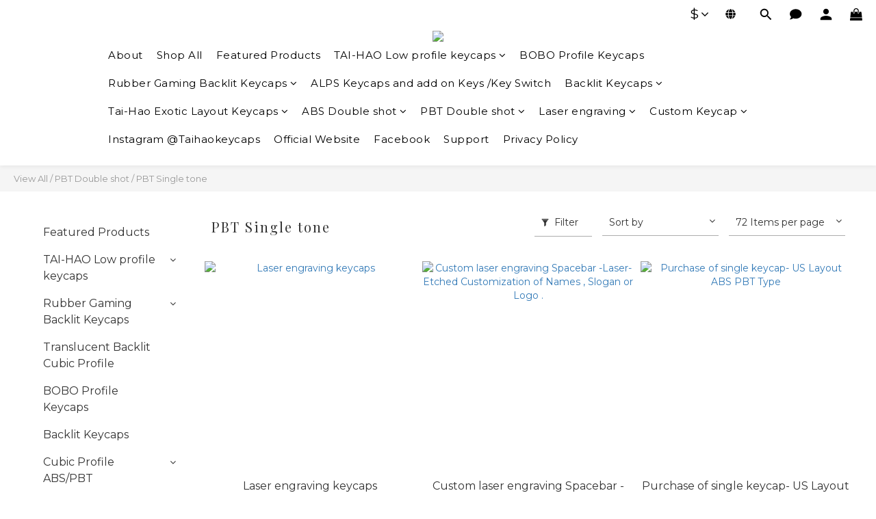

--- FILE ---
content_type: text/html; charset=utf-8
request_url: https://shop.tai-hao.com/en/categories/pbt-single-tone
body_size: 92263
content:
<!DOCTYPE html>
<html lang="en"><head>  <!-- prefetch dns -->
<meta http-equiv="x-dns-prefetch-control" content="on">
<link rel="dns-prefetch" href="https://cdn.shoplineapp.com">
<link rel="preconnect" href="https://cdn.shoplineapp.com" crossorigin>
<link rel="dns-prefetch" href="https://shoplineimg.com">
<link rel="preconnect" href="https://shoplineimg.com">
<link rel="dns-prefetch" href="https://shoplineimg.com">
<link rel="preconnect" href="https://shoplineimg.com" title="image-service-origin">

  <link rel="preload" href="https://cdn.shoplineapp.com/s/javascripts/currencies.js" as="script">





<!-- Wrap what we need here -->


<!-- SEO -->
  
      <title>PBT Single tone</title>


      <meta name="description" content="PBT Single tone">



<!-- Meta -->
  
      <meta property="og:title" content="PBT Single tone"/>

      <meta property="og:url" content="https://shop.tai-hao.com/categories/pbt-single-tone">
      <link rel="canonical" href="https://shop.tai-hao.com/categories/pbt-single-tone">
      <meta property="og:description" content="PBT Single tone">

  <meta property="og:image" content="https://img.shoplineapp.com/media/image_clips/5a6705d4080f063fe70008c5/original.png?1516701139"/>



    <script type="application/ld+json">
    {"@context":"https://schema.org","@type":"WebSite","name":"Shop Keycaps Tai-hao","url":"https://shop.tai-hao.com"}
    </script>


<!-- locale meta -->
  <link rel="alternate" hreflang="en" href="https://shop.tai-hao.com/en/categories/pbt-single-tone"/>
  <link rel="alternate" hreflang="zh-hant" href="https://shop.tai-hao.com/zh-hant/categories/pbt-single-tone"/>


  <meta name="viewport" content="width=device-width, initial-scale=1.0, viewport-fit=cover">
<meta name="mobile-web-app-capable" content="yes">
<meta name="format-detection" content="telephone=no" />
<meta name="google" value="notranslate">

<!-- Shop icon -->
  <link rel="shortcut icon" type="image/png" href="https://img.shoplineapp.com/media/image_clips/5a6705d4080f063fe70008c5/original.png?1516701139">




<!--- Site Ownership Data -->
<!--- Site Ownership Data End-->

<!-- Styles -->


        <link rel="stylesheet" media="all" href="https://cdn.shoplineapp.com/assets/lib/bootstrap-3.4.1-4ccbe929d8684c8cc83f72911d02f011655dbd6b146a879612fadcdfa86fa7c7.css" onload="" />

        <link rel="stylesheet" media="print" href="https://cdn.shoplineapp.com/assets/theme_vendor-6eb73ce39fd4a86f966b1ab21edecb479a1d22cae142252ad701407277a4d3be.css" onload="this.media='all'" />


        <link rel="stylesheet" media="print" href="https://cdn.shoplineapp.com/assets/shop-2c8ce8b30f079a0263f27ffd5dfdfce0151366469f06a9a110fb7808a01448e0.css" onload="this.media=&quot;all&quot;" />

            <link rel="stylesheet" media="all" href="https://cdn.shoplineapp.com/assets/v2_themes/ultra_chic/page-categories-cf4c250b9b421bf2574247299724251271e649cd3fc431aaf2e5bc45e30f3a5d.css" onload="" />


    






  <link rel="stylesheet" media="all" href="https://cdn.shoplineapp.com/packs/css/intl_tel_input-0d9daf73.chunk.css" />








<script type="text/javascript">
  window.mainConfig = JSON.parse('{\"sessionId\":\"\",\"merchantId\":\"5875a94611535017080000f4\",\"appCoreHost\":\"shoplineapp.com\",\"assetHost\":\"https://cdn.shoplineapp.com/packs/\",\"apiBaseUrl\":\"http://shoplineapp.com\",\"eventTrackApi\":\"https://events.shoplytics.com/api\",\"frontCommonsApi\":\"https://front-commons.shoplineapp.com/api\",\"appendToUrl\":\"\",\"env\":\"production\",\"merchantData\":{\"_id\":\"5875a94611535017080000f4\",\"addon_limit_enabled\":true,\"base_country_code\":\"TW\",\"base_currency\":{\"id\":\"twd\",\"iso_code\":\"TWD\",\"alternate_symbol\":\"NT$\",\"name\":\"New Taiwan Dollar\",\"symbol_first\":true,\"subunit_to_unit\":1},\"base_currency_code\":\"TWD\",\"beta_feature_keys\":[\"page_editor_v2\",\"promotions_setup\",\"promotions_apply\",\"hide_coupon\",\"checkout_v2\"],\"brand_home_url\":\"https://shop.tai-hao.com\",\"checkout_setting\":{\"enable_membership_autocheck\":true,\"enable_subscription_autocheck\":false,\"enabled_abandoned_cart_notification\":true},\"current_plan_key\":\"basket\",\"current_theme_key\":\"ultra_chic\",\"delivery_option_count\":14,\"enabled_stock_reminder\":false,\"handle\":\"sales535\",\"identifier\":\"\",\"instagram_access_token\":\"IGAANCmQEgNdJBZAGJYZAE1jTXlhb2s1TTFITGxPUV9qa0V1eHNvajVVODc1RElidGNVWTUtRlYwUWVTZAjZAqZAVpaUTJmMmtxWk1oUndEZA09OVzZA3Y1ZAJN0d3dm9aWDlLUEcxRHJBaXM1anJqR1BEMHBjTFpR\",\"instagram_id\":\"9336633926392837\",\"invoice_activation\":\"inactive\",\"is_image_service_enabled\":true,\"mobile_logo_media_url\":\"https://img.shoplineapp.com/media/image_clips/5a4607ba080f06be5900402a/original.png?1514538936\",\"name\":\"Shop Keycaps Tai-hao\",\"order_setting\":{\"invoice_activation\":\"inactive\",\"short_message_activation\":\"inactive\",\"stock_reminder_activation\":\"false\",\"default_out_of_stock_reminder\":false,\"auto_cancel_expired_orders\":true,\"auto_revert_credit\":true,\"enabled_order_auth_expiry\":true,\"enforce_user_login_on_checkout\":false,\"enabled_abandoned_cart_notification\":true,\"enable_order_split_einvoice_reissue\":false,\"no_duplicate_uniform_invoice\":false,\"checkout_without_email\":false,\"hourly_auto_invoice\":false,\"enabled_location_id\":false,\"enabled_sf_hidden_product_name\":false,\"slp_auto_refund\":false,\"customer_return_order\":{\"enabled\":false,\"available_return_days\":\"7\"},\"customer_cancel_order\":{\"enabled\":false,\"auto_revert_credit\":false},\"custom_fields\":[{\"type\":\"textarea\",\"label\":\"\\u003cfont size=“3” color=\\\"red\\\"\\u003e★★★★★★★★.\\u003c/font\\u003e\\nems- postal service delivery by ems with tracking number.\\n★usa : 7 ~10 days\\n★europe : 7 ~ 10 days\\n★u.k. : 7 ~ 10 days\\n★australia / asia: 4~6 days\\n★canada : 10-14 days\\n\\u003cfont size=“3” color=\\\"red\\\"\\u003e★★★★★★★★.\\u003c/font\\u003e\",\"display_type\":\"text_field\",\"name_translations\":{\"en\":\"★★★★★★★★.\\n📢 U.S. Shipping Update\\nStarting September 18, 2025, all orders shipped to the United States will be sent under DDP (Delivered Duty Paid) terms.\\nThis means:\\nNo additional duties or import taxes upon delivery.\\nYour shipping fee already includes import duties and any applicable import taxes/clearance fees (DDP).\\nApplies to U.S. destinations only.\\nIf there are any changes in the future, we will update this policy accordingly.\\n🌍 For Orders Shipped Outside the United States\\n\\nPlease Note:\\nImport duties, taxes, and charges are not included in the item price.\\nThese fees are the buyer’s responsibility.\\nPlease check with your local customs office for details before placing an order.\\n\\u003cfont size=“3” color=\\\"red\\\"\\u003e★★★★★★★★.\\u003c/font\\u003e\\nEMS- Postal service delivery by EMS with tracking number.\\n★USA : 7 ~10 days\\n★Europe : 7 ~ 10 days\\n★U.K. : 7 ~ 10 days\\n★Australia / Asia: 4~6 days\\n★Canada : 10-14 days\\n\\u003cfont size=“3” color=\\\"red\\\"\\u003e★★★★★★★★.\\u003c/font\\u003e\",\"zh-hant\":\"\\u003cfont size=“3” color=\\\"red\\\"\\u003e★★★★★★★★.\\u003c/font\\u003e\\nEMS- Postal service delivery by EMS with tracking number.\\n★USA : 7 ~10 days\\n★Europe : 7 ~ 10 days\\n★U.K. : 7 ~ 10 days\\n★Australia / Asia: 4~6 days\\n★Canada : 10-14 days\\n\\u003cfont size=“3” color=\\\"red\\\"\\u003e★★★★★★★★.\\u003c/font\\u003e\"},\"hint_translations\":{\"en\":\"\",\"zh-hant\":\"\",\"zh-hk\":\"\",\"zh-cn\":\"\",\"zh-tw\":\"\",\"vi\":\"\",\"ms\":\"\",\"ja\":\"\",\"th\":\"\",\"id\":\"\",\"de\":\"\",\"fr\":\"\"}},{\"type\":\"textarea\",\"label\":\"\\u003cfont size=“3” color=\\\"red\\\"\\u003e★★★★★★★★.\\u003c/font\\u003e\\n\\u003cfont size=\\\"4\\\" color=\\\"red\\\"\\u003e【exchange / replacement policy  】.\\u003c/font\\u003e\\ntai-hao shop is committed to quality products. if when your order arrives with\\n\\nmissing quantities / wrong item , \\n\\nplease email us the pictures of the product you received with your fedex /ems label on the fedex /ems package immediately \\n\\n email : thshop@tai-hao.com.tw\\n\\nwe will assist you soon.\\n\\nwe do not accept returns / replacement/ refund on items that have been used and opened. \\n\\nwe do not accept requests for return incorrect items you ordered or item is not what you expected.\\n\\n\\u003cfont size=“3” color=\\\"red\\\"\\u003e★★★★★★★★.\\u003c/font\\u003e\",\"display_type\":\"text_field\",\"name_translations\":{\"en\":\"\\u003cfont size=“3” color=\\\"red\\\"\\u003e★★★★★★★★.\\u003c/font\\u003e\\n\\u003cfont size=\\\"4\\\" color=\\\"red\\\"\\u003e【Exchange / Replacement Policy  】.\\u003c/font\\u003e\\nTai-Hao Shop is committed to quality products. If when your order arrives with\\nmissing quantities / wrong item , \\nplease email us the pictures of the product you received with your Fedex /EMS Label on the Fedex /EMS package immediately \\nEMAIL : THSHOP@TAI-HAO.COM.TW\\nWe will assist you soon.\\nWe do not accept returns / replacement/ refund on items that have been used and opened. \\nWe do not accept requests for return incorrect items you ordered or item is not what you expected.\\n\\u003cfont size=“3” color=\\\"red\\\"\\u003e★★★★★★★★.\\u003c/font\\u003e\",\"zh-hant\":\"\\u003cfont size=“3” color=\\\"red\\\"\\u003e★★★★★★★★.\\u003c/font\\u003e\\n\\u003cfont size=\\\"4\\\" color=\\\"red\\\"\\u003e【Exchange / Replacement Policy  】.\\u003c/font\\u003e\\nTai-Hao Shop is committed to quality products. If when your order arrives with\\n\\nmissing quantities / wrong item , \\n\\nplease email us the pictures of the product you received with your Fedex /EMS Label on the Fedex /EMS package immediately \\n\\n EMAIL : THSHOP@TAI-HAO.COM.TW\\n\\nWe will assist you soon.\\n\\nWe do not accept returns / replacement/ refund on items that have been used and opened. \\n\\nWe do not accept requests for return incorrect items you ordered or item is not what you expected.\\n\\n\\u003cfont size=“3” color=\\\"red\\\"\\u003e★★★★★★★★.\\u003c/font\\u003e\"},\"hint_translations\":{\"en\":\"\",\"zh-hant\":\"\",\"zh-hk\":\"\",\"zh-cn\":\"\",\"zh-tw\":\"\",\"vi\":\"\",\"ms\":\"\",\"ja\":\"\",\"th\":\"\",\"id\":\"\",\"de\":\"\",\"fr\":\"\"}},{\"type\":\"textarea\",\"label\":\"【【【import duties \\u0026 taxes – for orders shipped outside the united states】】\\n★★ please note:\\nimport duties, taxes, and charges are not included in the item price.\\nthese fees are the buyer’s responsibility.\\nplease check with your local customs office for details before placing an order.\\n\\nfor united states orders, duties and taxes are already included in the shipping fee.\",\"display_type\":\"text_field\",\"name_translations\":{\"en\":\"★★★★★★★★\\nFast delivery by 【 FedEx 】 with tracking number.\\nFedEx International Priority \\nFedEx requires a physical address for all express shipments.\\nFedEx could not deliver to P.O.BOX . \\n★USA : 2~5days\\n★Europe : 3~5 days\\n★U.K. : 3~5 days\\n★Australia /Asia : 2~3 days\\n★Canada : 3~5 days\\n\\u003cfont size=“3” color=\\\"red\\\"\\u003e★★★★★★★★.\\u003c/font\\u003e\",\"zh-hant\":\"【【【Import Duties \\u0026 Taxes – For orders shipped outside the United States】】\\n★★ Please Note:\\nImport duties, taxes, and charges are not included in the item price.\\nThese fees are the buyer’s responsibility.\\nPlease check with your local customs office for details before placing an order.\\n\\nFor United States orders, duties and taxes are already included in the shipping fee.\"}},{\"type\":\"textarea\",\"label\":\"\\u003cfont size=\\\"4\\\" color=\\\"red\\\"\\u003e📦 1111活動出貨公告📦\\u003c/font\\u003e\\n活動期間訂單（11/5–11/17）將依下單順序出貨。\\n出貨時間如下：\\n・台灣地區：約15個工作天內出貨\\n・海外地區：約20個工作天內出貨\\n\\n敬請耐心等候，感謝您的支持與體諒。\",\"display_type\":\"text_field\",\"name_translations\":{\"en\":\"\\u003cfont size=\\\"4\\\" color=\\\"red\\\"\\u003e📦Thank you for joining our 11.11 Event!📦\\u003c/font\\u003e\\nOrders placed during the event period (Nov 5–Nov 17) will be shipped in the order received.\\nEstimated dispatch time:\\n・Taiwan: within 15 business days\\n・International: within 20 business days\\n\\nWe’re preparing your orders with care—thank you for your patience and support.\",\"zh-hant\":\"\\u003cfont size=\\\"4\\\" color=\\\"red\\\"\\u003e📦 1111活動出貨公告📦\\u003c/font\\u003e\\n活動期間訂單（11/5–11/17）將依下單順序出貨。\\n出貨時間如下：\\n・台灣地區：約15個工作天內出貨\\n・海外地區：約20個工作天內出貨\\n\\n敬請耐心等候，感謝您的支持與體諒。\"}}],\"invoice\":{\"tax_id\":\"\"},\"facebook_messenging\":{\"status\":\"deactivated\"},\"status_update_sms\":{\"status\":\"deactivated\"},\"private_info_handle\":{\"enabled\":false,\"custom_fields_enabled\":false}},\"payment_method_count\":6,\"product_setting\":{\"enabled_product_review\":false,\"variation_display\":\"swatches\",\"price_range_enabled\":true,\"buy_at_amazon_setting\":{\"status\":\"active\"}},\"promotion_setting\":{\"one_coupon_limit_enabled\":true,\"show_promotion_reminder\":true,\"show_coupon\":true,\"multi_order_discount_strategy\":\"order_or_tier_promotion\",\"order_promotions_ignore_exclude_product\":true,\"order_gift_exclude_credit_and_point\":true,\"order_gift_threshold_mode\":\"after_all_discounts\",\"order_free_shipping_threshold_mode\":\"after_all_discounts\",\"category_item_gift_threshold_mode\":\"before_discounts\",\"category_item_free_shipping_threshold_mode\":\"before_discounts\"},\"rollout_keys\":[\"2FA_google_authenticator\",\"3_layer_category\",\"3_layer_navigation\",\"3_layer_variation\",\"711_CB_13countries\",\"711_CB_pickup_TH\",\"711_c2b_report_v2\",\"711_cross_delivery\",\"AdminCancelRecurringSubscription_V1\",\"BasketSynchronizedToITC_V1\",\"MC_WA_Template_Management\",\"MC_manual_order\",\"MO_Apply_Coupon_Code\",\"StaffCanBeDeleted_V1\",\"SummaryStatement_V1\",\"UTM_export\",\"UTM_register\",\"abandoned_cart_notification\",\"add_system_fontstyle\",\"add_to_cart_revamp\",\"addon_products_limit_10\",\"addon_products_limit_unlimited\",\"addon_quantity\",\"address_format_batch2\",\"address_format_jp\",\"address_format_my\",\"address_format_us\",\"address_format_vn\",\"admin_app_extension\",\"admin_clientele_profile\",\"admin_custom_domain\",\"admin_image_service\",\"admin_logistic_bank_account\",\"admin_manual_order\",\"admin_realtime\",\"admin_vietnam_dong\",\"adminapp_order_form\",\"adminapp_wa_contacts_list\",\"ads_system_new_tab\",\"advanced_menu_app\",\"adyen_my_sc\",\"affiliate_by_product\",\"affiliate_dashboard\",\"affiliate_kol_report\",\"affiliate_kol_report_appstore\",\"alipay_hk_sc\",\"amazon_product_review\",\"android_pos_agent_clockin_n_out\",\"android_pos_purchase_order_partial_in_storage\",\"android_pos_save_send_receipt\",\"android_pos_v2_force_upgrade_version_1-50-0_date_2025-08-30\",\"app_categories_filtering\",\"app_multiplan\",\"app_subscription_prorated_billing\",\"apply_multi_order_discount\",\"apps_store\",\"apps_store_blog\",\"apps_store_fb_comment\",\"apps_store_wishlist\",\"appstore_free_trial\",\"archive_order_data\",\"archive_order_ui\",\"assign_products_to_category\",\"auth_flow_revamp\",\"auto_credit\",\"auto_credit_notify\",\"auto_credit_percentage\",\"auto_credit_recurring\",\"auto_reply_comment\",\"auto_reply_fb\",\"auto_save_sf_plus_address\",\"auto_suspend_admin\",\"availability_buy_online_pickup_instore\",\"availability_preview_buy_online_pickup_instore\",\"back_in_stock_appstore\",\"back_in_stock_notify\",\"basket_comparising_link_CNY\",\"basket_comparising_link_HKD\",\"basket_comparising_link_TWD\",\"basket_invoice_field\",\"basket_pricing_page_cny\",\"basket_pricing_page_hkd\",\"basket_pricing_page_myr\",\"basket_pricing_page_sgd\",\"basket_pricing_page_thb\",\"basket_pricing_page_twd\",\"basket_pricing_page_usd\",\"basket_pricing_page_vnd\",\"basket_subscription_coupon\",\"basket_subscription_email\",\"bianco_setting\",\"bidding_select_product\",\"bing_ads\",\"birthday_format_v2\",\"block_gtm_for_lighthouse\",\"blog\",\"blog_app\",\"blog_revamp_admin\",\"blog_revamp_admin_category\",\"blog_revamp_doublewrite\",\"blog_revamp_related_products\",\"blog_revamp_shop_category\",\"blog_revamp_singleread\",\"breadcrumb\",\"broadcast_addfilter\",\"broadcast_advanced_filters\",\"broadcast_analytics\",\"broadcast_center\",\"broadcast_clone\",\"broadcast_email_html\",\"broadcast_facebook_template\",\"broadcast_line_template\",\"broadcast_preset_time\",\"broadcast_to_unsubscribers_sms\",\"broadcast_unsubscribe_email\",\"bulk_action_customer\",\"bulk_action_product\",\"bulk_assign_point\",\"bulk_import_multi_lang\",\"bulk_payment_delivery_setting\",\"bulk_printing_labels_711C2C\",\"bulk_update_dynamic_fields\",\"bulk_update_job\",\"bulk_update_new_fields\",\"bulk_update_product_download_with_filter\",\"bulk_update_tag\",\"bulk_update_tag_enhancement\",\"bundle_add_type\",\"bundle_group\",\"bundle_page\",\"bundle_pricing\",\"bundle_promotion_apply_enhancement\",\"bundle_stackable\",\"buy_at_amazon\",\"buy_button\",\"buy_now_button\",\"buyandget_promotion\",\"callback_service\",\"cancel_order_by_customer\",\"cancel_order_by_customer_v2\",\"cart_addon\",\"cart_addon_condition\",\"cart_addon_limit\",\"cart_use_product_service\",\"cart_uuid\",\"category_banner_multiple\",\"category_limit_unlimited\",\"category_sorting\",\"channel_amazon\",\"channel_fb\",\"channel_integration\",\"channel_line\",\"charge_shipping_fee_by_product_qty\",\"chat_widget\",\"chat_widget_facebook\",\"chat_widget_ig\",\"chat_widget_line\",\"chat_widget_livechat\",\"chat_widget_whatsapp\",\"chatbot_card_carousel\",\"chatbot_card_template\",\"chatbot_image_widget\",\"chatbot_keywords_matching\",\"chatbot_welcome_template\",\"checkout_membercheckbox_toggle\",\"checkout_setting\",\"cn_pricing_page_2019\",\"combine_orders_app\",\"comment_list_export\",\"component_h1_tag\",\"connect_new_facebookpage\",\"consolidated_billing\",\"contact_us_mobile\",\"cookie_consent\",\"country_code\",\"coupon_center_back_to_cart\",\"coupon_notification\",\"coupon_v2\",\"create_staff_revamp\",\"credit_amount_condition_hidden\",\"credit_campaign\",\"credit_condition_5_tier_ec\",\"credit_installment_payment_fee_hidden\",\"credit_point_report\",\"credit_point_triggerpoint\",\"crm_email_custom\",\"crm_notify_preview\",\"crm_sms_custom\",\"crm_sms_notify\",\"cross_shop_tracker\",\"custom_css\",\"custom_home_delivery_tw\",\"custom_notify\",\"custom_order_export\",\"customer_advanced_filter\",\"customer_coupon\",\"customer_custom_field_limit_5\",\"customer_data_secure\",\"customer_edit\",\"customer_export_v2\",\"customer_group\",\"customer_group_analysis\",\"customer_group_broadcast\",\"customer_group_filter_p2\",\"customer_group_filter_p3\",\"customer_group_regenerate\",\"customer_group_sendcoupon\",\"customer_group_smartrfm_filter\",\"customer_import_50000_failure_report\",\"customer_import_v2\",\"customer_import_v3\",\"customer_list\",\"customer_new_report\",\"customer_referral\",\"customer_referral_notify\",\"customer_search_match\",\"customer_tag\",\"dashboard_v2\",\"dashboard_v2_revamp\",\"date_picker_v2\",\"deep_link_support_linepay\",\"deep_link_support_payme\",\"deep_search\",\"default_theme_ultrachic\",\"delivery_time\",\"delivery_time_with_quantity\",\"design_submenu\",\"dev_center_app_store\",\"disable_footer_brand\",\"disable_old_upgrade_reminder\",\"domain_applicable\",\"doris_bien_setting\",\"dusk_setting\",\"ec_order_unlimit\",\"ecpay_expirydate\",\"ecpay_payment_gateway\",\"einvoice_bulk_update\",\"einvoice_edit\",\"einvoice_newlogic\",\"email_credit_expire_notify\",\"email_custom\",\"email_member_forget_password_notify\",\"email_member_register_notify\",\"email_order_notify\",\"email_verification\",\"enable_body_script\",\"enable_calculate_api_promotion_apply\",\"enable_calculate_api_promotion_filter\",\"enable_cart_api\",\"enable_cart_service\",\"enable_corejs_splitting\",\"enable_lazysizes_image_tag\",\"enable_new_css_bundle\",\"enable_order_status_callback_revamp_for_promotion\",\"enable_order_status_callback_revamp_for_storefront\",\"enable_promotion_usage_record\",\"enable_shopjs_splitting\",\"enhanced_catalog_feed\",\"exclude_product\",\"exclude_product_v2\",\"execute_shipment_permission\",\"export_inventory_report_v2\",\"express_cart\",\"express_checkout_pages\",\"extend_reminder\",\"facebook_ads\",\"facebook_dia\",\"facebook_line_promotion_notify\",\"facebook_login\",\"facebook_messenger_subscription\",\"facebook_notify\",\"facebook_pixel_manager\",\"fb_1on1_chat\",\"fb_broadcast\",\"fb_broadcast_sc\",\"fb_broadcast_sc_p2\",\"fb_comment_app\",\"fb_entrance_optimization\",\"fb_feed_unlimit\",\"fb_group\",\"fb_menu\",\"fb_messenger_onetime_notification\",\"fb_multi_category_feed\",\"fb_pixel_matching\",\"fb_pixel_v2\",\"fb_post_management\",\"fb_product_set\",\"fb_quick_signup_link\",\"fb_shop_now_button\",\"fb_ssapi\",\"fb_sub_button\",\"fb_welcome_msg\",\"fbe_oe\",\"fbe_shop\",\"fbe_v2\",\"fbe_v2_edit\",\"feature_alttag_phase1\",\"feature_alttag_phase2\",\"flash_price_campaign\",\"fm_order_receipt\",\"fmt_c2c_newlabel\",\"fmt_revision\",\"footer_brand\",\"footer_builder\",\"footer_builder_new\",\"form_builder\",\"form_builder_access\",\"form_builder_user_management\",\"form_builder_v2_elements\",\"form_builder_v2_receiver\",\"form_builder_v2_report\",\"freeshipping_promotion_condition\",\"get_coupon\",\"get_promotions_by_cart\",\"gift_promotion_condition\",\"gift_shipping_promotion_discount_condition\",\"gifts_limit_10\",\"gifts_limit_unlimited\",\"gmv_revamp\",\"godaddy\",\"google_ads_api\",\"google_ads_manager\",\"google_analytics_4\",\"google_analytics_manager\",\"google_content_api\",\"google_dynamic_remarketing_tag\",\"google_enhanced_conversions\",\"google_preorder_feed\",\"google_product_category_3rdlayer\",\"google_recaptcha\",\"google_remarketing_manager\",\"google_signup_login\",\"google_tag_manager\",\"gp_tw_sc\",\"group_url_bind_post_live\",\"h2_tag_phase1\",\"hct_logistics_bills_report\",\"hidden_product\",\"hidden_product_p2\",\"hide_credit_point_record_balance\",\"hk_pricing_page_2019\",\"hkd_pricing_page_disabled_2020\",\"ig_browser_notify\",\"ig_live\",\"ig_login_entrance\",\"ig_new_api\",\"image_gallery\",\"image_gallery_p2\",\"image_host_by_region\",\"image_limit_100000\",\"image_limit_30000\",\"image_widget_mobile\",\"inbox_manual_order\",\"inbox_send_cartlink\",\"increase_variation_limit\",\"instagram_create_post\",\"instagram_post_sales\",\"instant_order_form\",\"integrated_label_711\",\"integrated_sfexpress\",\"integration_one\",\"inventory_change_reason\",\"inventory_search_v2\",\"job_api_products_export\",\"job_api_user_export\",\"job_product_import\",\"jquery_v3\",\"kingsman_v2_setting\",\"layout_engine_service_kingsman_blogs\",\"layout_engine_service_kingsman_member_center\",\"layout_engine_service_kingsman_promotions\",\"line_1on1_chat\",\"line_abandon_notification\",\"line_ads_tag\",\"line_broadcast\",\"line_ec\",\"line_in_chat_shopping\",\"line_live\",\"line_login\",\"line_login_mobile\",\"line_point_cpa_tag\",\"line_shopping_new_fields\",\"line_signup\",\"live_after_keyword\",\"live_ai_tag_comments\",\"live_announce_bids\",\"live_announce_buyer\",\"live_bidding\",\"live_broadcast_v2\",\"live_bulk_checkoutlink\",\"live_bulk_edit\",\"live_checkout_notification\",\"live_checkout_notification_all\",\"live_checkout_notification_message\",\"live_comment_discount\",\"live_comment_robot\",\"live_create_product_v2\",\"live_crosspost\",\"live_dashboard_product\",\"live_event_discount\",\"live_exclusive_price\",\"live_fb_group\",\"live_fhd_video\",\"live_general_settings\",\"live_group_event\",\"live_host_panel\",\"live_ig_messenger_broadcast\",\"live_ig_product_recommend\",\"live_im_switch\",\"live_keyword_switch\",\"live_line_broadcast\",\"live_line_management\",\"live_line_multidisplay\",\"live_luckydraw_enhancement\",\"live_messenger_broadcast\",\"live_order_block\",\"live_print_advanced\",\"live_product_recommend\",\"live_shopline_announcement\",\"live_shopline_beauty_filter\",\"live_shopline_keyword\",\"live_shopline_product_card\",\"live_shopline_view\",\"live_shopline_view_marquee\",\"live_show_storefront_facebook\",\"live_show_storefront_shopline\",\"live_stream_settings\",\"locale_revamp\",\"lock_cart_sc_product\",\"logistic_bill_v2_711_b2c\",\"logistic_bill_v2_711_c2c\",\"logo_favicon\",\"luckydraw_products\",\"luckydraw_qualification\",\"manual_activation\",\"manual_order\",\"manual_order_7-11\",\"manual_order_ec_to_sc\",\"manually_bind_post\",\"marketing_affiliate\",\"marketing_affiliate_p2\",\"mc-history-instant\",\"mc_711crossborder\",\"mc_ad_tag\",\"mc_assign_message\",\"mc_auto_bind_member\",\"mc_autoreply_cotent\",\"mc_autoreply_question\",\"mc_autoreply_trigger\",\"mc_broadcast\",\"mc_broadcast_v2\",\"mc_bulk_read\",\"mc_chatbot_template\",\"mc_delete_message\",\"mc_edit_cart\",\"mc_history_instant\",\"mc_history_post\",\"mc_im\",\"mc_inbox_autoreply\",\"mc_input_status\",\"mc_instant_notifications\",\"mc_invoicetitle_optional\",\"mc_keyword_autotagging\",\"mc_line_broadcast\",\"mc_line_broadcast_all_friends\",\"mc_line_cart\",\"mc_logistics_hct\",\"mc_logistics_tcat\",\"mc_manage_blacklist\",\"mc_mark_todo\",\"mc_new_menu\",\"mc_phone_tag\",\"mc_reminder_unpaid\",\"mc_reply_pic\",\"mc_setting_message\",\"mc_setting_orderform\",\"mc_shop_message_refactor\",\"mc_smart_advice\",\"mc_sort_waitingtime\",\"mc_sort_waitingtime_new\",\"mc_tw_invoice\",\"media_gcp_upload\",\"member_center_profile_revamp\",\"member_import_notify\",\"member_info_reward\",\"member_info_reward_subscription\",\"member_password_setup_notify\",\"member_points\",\"member_points_notify\",\"member_price\",\"membership_tier_double_write\",\"membership_tier_notify\",\"membership_tiers\",\"memebr_center_point_credit_revamp\",\"menu_limit_100\",\"menu_limit_unlimited\",\"merchant_automatic_payment_setting\",\"message_center_v3\",\"message_revamp\",\"mo_remove_discount\",\"mobile_and_email_signup\",\"mobile_signup_p2\",\"modularize_address_format\",\"molpay_credit_card\",\"multi_lang\",\"multicurrency\",\"my_pricing_page_2019\",\"myapp_reauth_alert\",\"myr_pricing_page_disabled_2020\",\"new_app_subscription\",\"new_layout_for_mobile_and_pc\",\"new_onboarding_flow\",\"new_return_management\",\"new_settings_apply_all_promotion\",\"new_signup_flow\",\"new_sinopac_3d\",\"notification_custom_sending_time\",\"npb_theme_philia\",\"npb_widget_font_size_color\",\"ob_revamp\",\"ob_sgstripe\",\"ob_twecpay\",\"oceanpay\",\"old_fbe_removal\",\"onboarding_basketplan\",\"onboarding_handle\",\"one_new_filter\",\"one_page_store\",\"one_page_store_1000\",\"one_page_store_checkout\",\"one_page_store_clone\",\"one_page_store_product_set\",\"online_credit_redemption_toggle\",\"online_store_design\",\"online_store_design_setup_guide_basketplan\",\"order_add_to_cart\",\"order_archive_calculation_revamp_crm_amount\",\"order_archive_calculation_revamp_crm_member\",\"order_archive_product_testing\",\"order_archive_testing\",\"order_archive_testing_crm\",\"order_archive_testing_order_details\",\"order_archive_testing_return_order\",\"order_confirmation_slip_upload\",\"order_custom_field_limit_5\",\"order_custom_notify\",\"order_decoupling_product_revamp\",\"order_discount_stackable\",\"order_export_366day\",\"order_export_v2\",\"order_filter_shipped_date\",\"order_message_broadcast\",\"order_new_source\",\"order_promotion_split\",\"order_search_custom_field\",\"order_search_sku\",\"order_select_across_pages\",\"order_sms_notify\",\"order_split\",\"order_status_non_automation\",\"order_status_tag_color\",\"order_tag\",\"orderemail_new_logic\",\"other_custom_notify\",\"out_of_stock_order\",\"page_builder_revamp\",\"page_builder_revamp_theme_setting\",\"page_builder_revamp_theme_setting_initialized\",\"page_builder_section_cache_enabled\",\"page_builder_widget_accordion\",\"page_builder_widget_blog\",\"page_builder_widget_category\",\"page_builder_widget_collage\",\"page_builder_widget_countdown\",\"page_builder_widget_custom_liquid\",\"page_builder_widget_instagram\",\"page_builder_widget_product_text\",\"page_builder_widget_subscription\",\"page_builder_widget_video\",\"page_limit_unlimited\",\"page_view_cache\",\"pakpobox\",\"partial_free_shipping\",\"payme\",\"payment_condition\",\"payment_fee_config\",\"payment_image\",\"payment_slip_notify\",\"paypal_upgrade\",\"pdp_image_lightbox\",\"pdp_image_lightbox_icon\",\"pending_subscription\",\"philia_setting\",\"pickup_remember_store\",\"plp_label_wording\",\"plp_product_seourl\",\"plp_variation_selector\",\"plp_wishlist\",\"point_campaign\",\"point_redeem_to_cash\",\"pos_only_product_settings\",\"pos_retail_store_price\",\"pos_setup_guide_basketplan\",\"post_cancel_connect\",\"post_commerce_stack_comment\",\"post_fanpage_luckydraw\",\"post_fb_group\",\"post_general_setting\",\"post_lock_pd\",\"post_sales_dashboard\",\"postsale_auto_reply\",\"postsale_create_post\",\"postsale_ig_auto_reply\",\"postsales_connect_multiple_posts\",\"preset_publish\",\"product_available_time\",\"product_cost_permission\",\"product_feed_info\",\"product_feed_manager_availability\",\"product_feed_revamp\",\"product_index_v2\",\"product_info\",\"product_limit_1000\",\"product_limit_unlimited\",\"product_log_v2\",\"product_page_limit_10\",\"product_quantity_update\",\"product_recommendation_abtesting\",\"product_revamp_doublewrite\",\"product_revamp_singleread\",\"product_review_import\",\"product_review_import_installable\",\"product_review_plp\",\"product_review_reward\",\"product_search\",\"product_set_revamp\",\"product_set_v2_enhancement\",\"product_summary\",\"promotion_blacklist\",\"promotion_filter_by_date\",\"promotion_first_purchase\",\"promotion_hour\",\"promotion_limit_10\",\"promotion_limit_100\",\"promotion_limit_unlimited\",\"promotion_minitem\",\"promotion_page\",\"promotion_page_reminder\",\"promotion_page_seo_button\",\"promotion_record_archive_test\",\"promotion_reminder\",\"purchase_limit_campaign\",\"quick_answer\",\"recaptcha_reset_pw\",\"redirect_301_settings\",\"rejected_bill_reminder\",\"remove_fblike_sc\",\"repay_cookie\",\"replace_janus_interface\",\"replace_lms_old_oa_interface\",\"reports\",\"revert_credit\",\"revert_credit_p2\",\"revert_credit_status\",\"sales_dashboard\",\"sangria_setting\",\"sc_advanced_keyword\",\"sc_ai_chat_analysis\",\"sc_ai_suggested_reply\",\"sc_alipay_standard\",\"sc_atm\",\"sc_auto_bind_member\",\"sc_autodetect_address\",\"sc_autodetect_paymentslip\",\"sc_autoreply_icebreaker\",\"sc_broadcast_permissions\",\"sc_clearcart\",\"sc_clearcart_all\",\"sc_comment_label\",\"sc_comment_list\",\"sc_conversations_statistics_sunset\",\"sc_download_adminapp\",\"sc_facebook_broadcast\",\"sc_facebook_live\",\"sc_fb_ig_subscription\",\"sc_gpt_chatsummary\",\"sc_gpt_content_generator\",\"sc_gpt_knowledge_base\",\"sc_group_pm_commentid\",\"sc_group_webhook\",\"sc_intercom\",\"sc_keywords\",\"sc_line_live_pl\",\"sc_list_search\",\"sc_live_line\",\"sc_lock_inventory\",\"sc_manual_order\",\"sc_mc_settings\",\"sc_mo_711emap\",\"sc_order_unlimit\",\"sc_outstock_msg\",\"sc_overall_statistics\",\"sc_overall_statistics_api_v3\",\"sc_overall_statistics_v2\",\"sc_pickup\",\"sc_post_feature\",\"sc_product_set\",\"sc_product_variation\",\"sc_sidebar\",\"sc_similar_question_replies\",\"sc_slp_subscription_promotion\",\"sc_standard\",\"sc_store_pickup\",\"sc_wa_contacts_list\",\"sc_wa_message_report\",\"sc_wa_permissions\",\"scheduled_home_page\",\"search_function_image_gallery\",\"security_center\",\"select_all_customer\",\"select_all_inventory\",\"send_coupon_notification\",\"session_expiration_period\",\"setup_guide_basketplan\",\"sfexpress_centre\",\"sfexpress_eflocker\",\"sfexpress_service\",\"sfexpress_store\",\"sg_onboarding_currency\",\"share_cart_link\",\"shop_builder_plp\",\"shop_category_filter\",\"shop_category_filter_bulk_action\",\"shop_product_search_rate_limit\",\"shop_related_recaptcha\",\"shop_template_advanced_setting\",\"shopback_cashback\",\"shopline_captcha\",\"shopline_email_captcha\",\"shopline_product_reviews\",\"shoplytics_api_ordersales_v4\",\"shoplytics_api_psa_wide_table\",\"shoplytics_benchmark\",\"shoplytics_broadcast_api_v3\",\"shoplytics_channel_store_permission\",\"shoplytics_credit_analysis\",\"shoplytics_customer_refactor_api_v3\",\"shoplytics_date_picker_v2\",\"shoplytics_event_realtime_refactor_api_v3\",\"shoplytics_events_api_v3\",\"shoplytics_export_flex\",\"shoplytics_homepage_v2\",\"shoplytics_invoices_api_v3\",\"shoplytics_lite\",\"shoplytics_membership_tier_growth\",\"shoplytics_orders_api_v3\",\"shoplytics_ordersales_v3\",\"shoplytics_payments_api_v3\",\"shoplytics_product_revamp_api_v3\",\"shoplytics_promotions_api_v3\",\"shoplytics_psa_multi_stores_export\",\"shoplytics_psa_sub_categories\",\"shoplytics_rfim_enhancement_v3\",\"shoplytics_session_metrics\",\"shoplytics_staff_api_v3\",\"shoplytics_to_hd\",\"shopping_session_enabled\",\"signin_register_revamp\",\"skya_setting\",\"sl_logistics_bulk_action\",\"sl_logistics_fmt_freeze\",\"sl_logistics_modularize\",\"sl_payment_alipay\",\"sl_payment_cc\",\"sl_payment_standard_v2\",\"sl_payment_type_check\",\"sl_payments_apple_pay\",\"sl_payments_cc_promo\",\"sl_payments_my_cc\",\"sl_payments_my_fpx\",\"sl_payments_sg_cc\",\"sl_payments_tw_cc\",\"sl_pos_admin_cancel_order\",\"sl_pos_admin_delete_order\",\"sl_pos_admin_inventory_transfer\",\"sl_pos_admin_order_archive_testing\",\"sl_pos_admin_purchase_order\",\"sl_pos_admin_register_shift\",\"sl_pos_admin_staff\",\"sl_pos_agent_by_channel\",\"sl_pos_agent_clockin_n_out\",\"sl_pos_agent_performance\",\"sl_pos_android_A4_printer\",\"sl_pos_android_check_cart_items_with_local_db\",\"sl_pos_android_order_reduction\",\"sl_pos_android_receipt_enhancement\",\"sl_pos_app_order_archive_testing\",\"sl_pos_app_transaction_filter_enhance\",\"sl_pos_apps_store\",\"sl_pos_bugfender_log_reduction\",\"sl_pos_bulk_import_update_enhancement\",\"sl_pos_check_duplicate_create_order\",\"sl_pos_claim_coupon\",\"sl_pos_convert_order_to_cart_by_snapshot\",\"sl_pos_customerID_duplicate_check\",\"sl_pos_customer_info_enhancement\",\"sl_pos_customized_price\",\"sl_pos_disable_touchid_unlock\",\"sl_pos_discount\",\"sl_pos_einvoice_refactor\",\"sl_pos_feature_permission\",\"sl_pos_force_upgrade_1-109-0\",\"sl_pos_force_upgrade_1-110-1\",\"sl_pos_free_gifts_promotion\",\"sl_pos_from_Swift_to_OC\",\"sl_pos_iOS_A4_printer\",\"sl_pos_iOS_app_transaction_filter_enhance\",\"sl_pos_iOS_cashier_revamp_cart\",\"sl_pos_iOS_cashier_revamp_product_list\",\"sl_pos_iPadOS_version_upgrade_remind_16_0_0\",\"sl_pos_initiate_couchbase\",\"sl_pos_inventory_count\",\"sl_pos_inventory_count_difference_reason\",\"sl_pos_inventory_count_for_selected_products\",\"sl_pos_inventory_feature_module\",\"sl_pos_inventory_transfer_insert_enhancement\",\"sl_pos_inventory_transfer_request\",\"sl_pos_invoice_product_name_filter\",\"sl_pos_invoice_swiftUI_revamp\",\"sl_pos_invoice_toast_show\",\"sl_pos_ios_receipt_info_enhancement\",\"sl_pos_ios_small_label_enhancement\",\"sl_pos_ios_version_upgrade_remind\",\"sl_pos_itc\",\"sl_pos_logo_terms_and_condition\",\"sl_pos_member_price\",\"sl_pos_new_report_customer_analysis\",\"sl_pos_new_report_daily_payment_methods\",\"sl_pos_new_report_overview\",\"sl_pos_new_report_product_preorder\",\"sl_pos_new_report_transaction_detail\",\"sl_pos_no_minimum_age\",\"sl_pos_order_refactor_admin\",\"sl_pos_order_upload_using_pos_service\",\"sl_pos_partial_return\",\"sl_pos_password_setting_refactor\",\"sl_pos_payment\",\"sl_pos_payment_method_picture\",\"sl_pos_payment_method_prioritized_and_hidden\",\"sl_pos_payoff_preorder\",\"sl_pos_product_add_to_cart_refactor\",\"sl_pos_product_variation_ui\",\"sl_pos_promotion\",\"sl_pos_purchase_order_onlinestore\",\"sl_pos_purchase_order_partial_in_storage\",\"sl_pos_receipt_information\",\"sl_pos_receipt_preorder_return_enhancement\",\"sl_pos_receipt_swiftUI_revamp\",\"sl_pos_register_shift\",\"sl_pos_report_shoplytics_psi\",\"sl_pos_revert_credit\",\"sl_pos_save_send_receipt\",\"sl_pos_show_coupon\",\"sl_pos_stock_refactor\",\"sl_pos_supplier_refactor\",\"sl_pos_toast_revamp\",\"sl_pos_transaction_conflict\",\"sl_pos_transaction_view_admin\",\"sl_pos_transfer_onlinestore\",\"sl_pos_user_permission\",\"sl_pos_variation_setting_refactor\",\"sl_purchase_order_search_create_enhancement\",\"slp_bank_promotion\",\"slp_product_subscription\",\"slp_remember_credit_card\",\"slp_swap\",\"smart_omo_appstore\",\"smart_product_recommendation\",\"smart_product_recommendation_plus\",\"smart_product_recommendation_regular\",\"smart_recommended_related_products\",\"sms_broadcast\",\"sms_custom\",\"sms_with_shop_name\",\"social_channel_revamp\",\"social_channel_user\",\"social_name_in_order\",\"split_order_applied_creditpoint\",\"sso_lang_th\",\"sso_lang_vi\",\"staff_elasticsearch\",\"staff_limit_5\",\"staff_service_migration\",\"static_resource_host_by_region\",\"stop_slp_approvedemail\",\"store_pick_up\",\"storefront_app_extension\",\"storefront_return\",\"stripe_3d_secure\",\"stripe_3ds_cny\",\"stripe_3ds_hkd\",\"stripe_3ds_myr\",\"stripe_3ds_sgd\",\"stripe_3ds_thb\",\"stripe_3ds_usd\",\"stripe_3ds_vnd\",\"stripe_google_pay\",\"stripe_payment_intents\",\"stripe_radar\",\"stripe_subscription_my_account\",\"structured_data\",\"studio_livestream\",\"sub_sgstripe\",\"subscription_config_edit\",\"subscription_config_edit_delivery_payment\",\"subscription_currency\",\"tappay_3D_secure\",\"tappay_sdk_v2_3_2\",\"tappay_sdk_v3\",\"tax_inclusive_setting\",\"taxes_settings\",\"tcat_711pickup_sl_logisitics\",\"tcat_logistics_bills_report\",\"tcat_newlabel\",\"th_pricing_page_2020\",\"thb_pricing_page_disabled_2020\",\"theme_bianco\",\"theme_doris_bien\",\"theme_kingsman_v2\",\"theme_level_3\",\"theme_sangria\",\"theme_ultrachic\",\"tier_birthday_credit\",\"tier_member_points\",\"tier_member_price\",\"tier_reward_app_availability\",\"tier_reward_app_p2\",\"tier_reward_credit\",\"tnc-checkbox\",\"toggle_mobile_category\",\"tw_app_shopback_cashback\",\"tw_fm_sms\",\"tw_pricing_page_2019\",\"tw_stripe_subscription\",\"twd_pricing_page_disabled_2020\",\"uc_integration\",\"uc_v2_endpoints\",\"ultra_setting\",\"unified_admin\",\"use_ngram_for_order_search\",\"user_center_social_channel\",\"user_credits\",\"variant_image_selector\",\"variant_saleprice_cost_weight\",\"variation_label_swatches\",\"varm_setting\",\"vn_pricing_page_2020\",\"vnd_pricing_page_disabled_2020\",\"wa_broadcast_customer_group\",\"wa_system_template\",\"wa_template_custom_content\",\"whatsapp_accept_marketing\",\"whatsapp_catalog\",\"whatsapp_extension\",\"whatsapp_order_form\",\"whatsapp_orderstatus_toggle\",\"wishlist_app\",\"yahoo_dot\",\"youtube_live_shopping\",\"zotabox_installable\"],\"shop_default_home_url\":\"https://sales535.shoplineapp.com\",\"shop_status\":\"open\",\"show_sold_out\":false,\"sl_payment_merchant_id\":\"1395058391478595584\",\"supported_languages\":[\"en\",\"zh-hant\"],\"tags\":[\"electronics\"],\"time_zone\":\"Asia/Taipei\",\"updated_at\":\"2026-01-18T12:48:48.111Z\",\"user_setting\":{\"_id\":\"5875a94611535017080000f6\",\"created_at\":\"2017-01-11T03:40:54.685Z\",\"data\":{\"general_fields\":[{\"type\":\"gender\",\"options\":{\"order\":{\"include\":\"false\",\"required\":\"false\"},\"signup\":{\"include\":\"false\",\"required\":\"false\"},\"profile\":{\"include\":\"false\",\"required\":\"false\"}}},{\"type\":\"birthday\",\"options\":{\"order\":{\"include\":\"true\",\"required\":\"true\"},\"signup\":{\"include\":\"false\",\"required\":\"false\"},\"profile\":{\"include\":\"false\",\"required\":\"false\"}}}],\"minimum_age_limit\":\"13\",\"custom_fields\":[{\"type\":\"text\",\"name_translations\":{\"zh-hant\":\"您的英文名\",\"en\":\"Your English Name\"},\"hint_translations\":{\"zh-hant\":\"請填寫您的英文名 如 ：Alexander ，Y-sin\",\"en\":\"Example：Alexander ，Y-sin\"},\"options\":{\"order\":{\"include\":\"true\",\"required\":\"true\"},\"signup\":{\"include\":\"true\",\"required\":\"true\"},\"profile\":{\"include\":\"true\",\"required\":\"true\"}},\"field_id\":\"5b915f48113ece30669367ea\"},{\"type\":\"text\",\"name_translations\":{\"zh-hant\":\"How did you hear about our product?\",\"en\":\"How did you hear about our product?\"},\"hint_translations\":{\"zh-hant\":\"How did you hear about our product?\",\"en\":\"How did you hear about our product?\"},\"options\":{\"order\":{\"include\":\"true\",\"required\":\"true\"},\"signup\":{\"include\":\"true\",\"required\":\"true\"},\"profile\":{\"include\":\"true\",\"required\":\"true\"}},\"field_id\":\"5c3379226c0587000faf13bb\"},{\"type\":\"text\",\"name_translations\":{\"en\":\"What model of keyboard do you have?\",\"zh-hant\":\"What model of keyboard do you have?\"},\"hint_translations\":{\"en\":\"ex. Logitech Keyboard - G610\",\"zh-hant\":\"ex. Logitech Keyboard - G610\"},\"options\":{\"order\":{\"include\":\"true\",\"required\":\"true\"},\"signup\":{\"include\":\"true\",\"required\":\"true\"},\"profile\":{\"include\":\"true\",\"required\":\"true\"}},\"field_id\":\"5eb8ce30381055435e0e75a6\"}],\"signup_method\":\"email\",\"sms_verification\":{\"status\":\"false\",\"supported_countries\":[\"*\"]},\"facebook_login\":{\"status\":\"active\",\"app_id\":\"1641137476033768\"},\"google_login\":{\"status\":\"inactive\",\"client_id\":\"\",\"client_secret\":\"\"},\"enable_facebook_comment\":null,\"facebook_comment\":\"\",\"line_login\":\"\",\"recaptcha_signup\":{\"status\":\"false\",\"site_key\":\"\"},\"email_verification\":{\"status\":\"false\"},\"login_with_verification\":{\"status\":\"false\"},\"upgrade_reminder\":\"\",\"enable_user_credit\":true,\"birthday_format\":\"YYYY/MM/DD\",\"send_birthday_credit_period\":\"daily\",\"member_info_reward\":{\"enabled\":false,\"reward_on\":[],\"subscription_reward_on\":[],\"coupons\":{\"enabled\":false,\"promotion_ids\":[]}},\"enable_age_policy\":false,\"force_complete_info\":false},\"item_type\":\"\",\"key\":\"users\",\"name\":null,\"owner_id\":\"5875a94611535017080000f4\",\"owner_type\":\"Merchant\",\"publish_status\":\"published\",\"status\":\"active\",\"updated_at\":\"2025-06-25T01:40:33.125Z\",\"value\":null}},\"localeData\":{\"loadedLanguage\":{\"name\":\"English\",\"code\":\"en\"},\"supportedLocales\":[{\"name\":\"English\",\"code\":\"en\"},{\"name\":\"繁體中文\",\"code\":\"zh-hant\"}]},\"currentUser\":null,\"themeSettings\":{\"categories_collapsed\":true,\"image_fill\":true,\"is_multicurrency_enabled\":true,\"category_page\":\"72\",\"mobile_categories_collapsed\":true,\"enabled_quick_cart\":true,\"show_promotions_on_product\":true,\"enabled_wish_list\":true,\"opens_in_new_tab\":true,\"hide_language_selector\":false,\"goto_top\":true,\"mobile_categories_removed\":false,\"buy_now_background\":\"696969\",\"buy_now_button\":{\"enabled\":true,\"color\":\"696969\"},\"plp_wishlist\":true,\"variation_image_selector_enabled\":false,\"variation_image_selector_variation\":1,\"plp_variation_selector\":{\"enabled\":false,\"show_variation\":1},\"enabled_sort_by_sold\":false,\"enable_gdpr_cookies_banner\":false,\"hide_share_buttons\":true,\"copyright_background\":\"666666\",\"messages_enabled\":true,\"hide_languages\":\"\",\"page_background\":\"FFFFFF\",\"page_text\":\"333333\",\"page_text_link\":\"3493fb\",\"announcement_background\":\"C19C5C\",\"announcement_text\":\"FFFFFF\",\"header_background\":\"FFFFFF\",\"header_text\":\"000000\",\"header_icon\":\"000000\",\"primary_background\":\"C19C5C\",\"primary_text\":\"FFFFFF\",\"buy_now_text\":\"FFFFFF\",\"footer_background\":\"000000\",\"footer_text\":\"FFFFFF\",\"footer_icon\":\"C19C5C\",\"copyright_text\":\"FAFAFA\",\"anti_fraud_background\":\"666666\",\"anti_fraud_text\":\"FAFAFA\",\"font_title\":\"Playfair Display\",\"font_size_title\":\"1\",\"font_paragraph\":\"Montserrat\",\"font_size_paragraph\":\"1\",\"updated_with_new_page_builder\":true},\"isMultiCurrencyEnabled\":true,\"features\":{\"plans\":{\"free\":{\"member_price\":false,\"cart_addon\":false,\"google_analytics_ecommerce\":false,\"membership\":false,\"shopline_logo\":true,\"user_credit\":{\"manaul\":false,\"auto\":false},\"variant_image_selector\":false},\"standard\":{\"member_price\":false,\"cart_addon\":false,\"google_analytics_ecommerce\":false,\"membership\":false,\"shopline_logo\":true,\"user_credit\":{\"manaul\":false,\"auto\":false},\"variant_image_selector\":false},\"starter\":{\"member_price\":false,\"cart_addon\":false,\"google_analytics_ecommerce\":false,\"membership\":false,\"shopline_logo\":true,\"user_credit\":{\"manaul\":false,\"auto\":false},\"variant_image_selector\":false},\"pro\":{\"member_price\":false,\"cart_addon\":false,\"google_analytics_ecommerce\":false,\"membership\":false,\"shopline_logo\":false,\"user_credit\":{\"manaul\":false,\"auto\":false},\"variant_image_selector\":false},\"business\":{\"member_price\":false,\"cart_addon\":false,\"google_analytics_ecommerce\":true,\"membership\":true,\"shopline_logo\":false,\"user_credit\":{\"manaul\":false,\"auto\":false},\"facebook_comments_plugin\":true,\"variant_image_selector\":false},\"basic\":{\"member_price\":false,\"cart_addon\":false,\"google_analytics_ecommerce\":false,\"membership\":false,\"shopline_logo\":false,\"user_credit\":{\"manaul\":false,\"auto\":false},\"variant_image_selector\":false},\"basic2018\":{\"member_price\":false,\"cart_addon\":false,\"google_analytics_ecommerce\":false,\"membership\":false,\"shopline_logo\":true,\"user_credit\":{\"manaul\":false,\"auto\":false},\"variant_image_selector\":false},\"sc\":{\"member_price\":false,\"cart_addon\":false,\"google_analytics_ecommerce\":true,\"membership\":false,\"shopline_logo\":true,\"user_credit\":{\"manaul\":false,\"auto\":false},\"facebook_comments_plugin\":true,\"facebook_chat_plugin\":true,\"variant_image_selector\":false},\"advanced\":{\"member_price\":false,\"cart_addon\":false,\"google_analytics_ecommerce\":true,\"membership\":false,\"shopline_logo\":false,\"user_credit\":{\"manaul\":false,\"auto\":false},\"facebook_comments_plugin\":true,\"facebook_chat_plugin\":true,\"variant_image_selector\":false},\"premium\":{\"member_price\":true,\"cart_addon\":true,\"google_analytics_ecommerce\":true,\"membership\":true,\"shopline_logo\":false,\"user_credit\":{\"manaul\":true,\"auto\":true},\"google_dynamic_remarketing\":true,\"facebook_comments_plugin\":true,\"facebook_chat_plugin\":true,\"wish_list\":true,\"facebook_messenger_subscription\":true,\"product_feed\":true,\"express_checkout\":true,\"variant_image_selector\":true},\"enterprise\":{\"member_price\":true,\"cart_addon\":true,\"google_analytics_ecommerce\":true,\"membership\":true,\"shopline_logo\":false,\"user_credit\":{\"manaul\":true,\"auto\":true},\"google_dynamic_remarketing\":true,\"facebook_comments_plugin\":true,\"facebook_chat_plugin\":true,\"wish_list\":true,\"facebook_messenger_subscription\":true,\"product_feed\":true,\"express_checkout\":true,\"variant_image_selector\":true},\"crossborder\":{\"member_price\":true,\"cart_addon\":true,\"google_analytics_ecommerce\":true,\"membership\":true,\"shopline_logo\":false,\"user_credit\":{\"manaul\":true,\"auto\":true},\"google_dynamic_remarketing\":true,\"facebook_comments_plugin\":true,\"facebook_chat_plugin\":true,\"wish_list\":true,\"facebook_messenger_subscription\":true,\"product_feed\":true,\"express_checkout\":true,\"variant_image_selector\":true},\"o2o\":{\"member_price\":true,\"cart_addon\":true,\"google_analytics_ecommerce\":true,\"membership\":true,\"shopline_logo\":false,\"user_credit\":{\"manaul\":true,\"auto\":true},\"google_dynamic_remarketing\":true,\"facebook_comments_plugin\":true,\"facebook_chat_plugin\":true,\"wish_list\":true,\"facebook_messenger_subscription\":true,\"product_feed\":true,\"express_checkout\":true,\"subscription_product\":true,\"variant_image_selector\":true}}},\"requestCountry\":\"US\",\"trackerEventData\":{\"Category ID\":\"591877ce9a76f0172c001ca1\"},\"isRecaptchaEnabled\":false,\"isRecaptchaEnterprise\":true,\"recaptchaEnterpriseSiteKey\":\"6LeMcv0hAAAAADjAJkgZLpvEiuc6migO0KyLEadr\",\"recaptchaEnterpriseCheckboxSiteKey\":\"6LfQVEEoAAAAAAzllcvUxDYhfywH7-aY52nsJ2cK\",\"recaptchaSiteKey\":\"6LeMcv0hAAAAADjAJkgZLpvEiuc6migO0KyLEadr\",\"currencyData\":{\"supportedCurrencies\":[{\"name\":\"$ HKD\",\"symbol\":\"$\",\"iso_code\":\"hkd\"},{\"name\":\"P MOP\",\"symbol\":\"P\",\"iso_code\":\"mop\"},{\"name\":\"¥ CNY\",\"symbol\":\"¥\",\"iso_code\":\"cny\"},{\"name\":\"$ TWD\",\"symbol\":\"$\",\"iso_code\":\"twd\"},{\"name\":\"$ USD\",\"symbol\":\"$\",\"iso_code\":\"usd\"},{\"name\":\"$ SGD\",\"symbol\":\"$\",\"iso_code\":\"sgd\"},{\"name\":\"€ EUR\",\"symbol\":\"€\",\"iso_code\":\"eur\"},{\"name\":\"$ AUD\",\"symbol\":\"$\",\"iso_code\":\"aud\"},{\"name\":\"£ GBP\",\"symbol\":\"£\",\"iso_code\":\"gbp\"},{\"name\":\"₱ PHP\",\"symbol\":\"₱\",\"iso_code\":\"php\"},{\"name\":\"RM MYR\",\"symbol\":\"RM\",\"iso_code\":\"myr\"},{\"name\":\"฿ THB\",\"symbol\":\"฿\",\"iso_code\":\"thb\"},{\"name\":\"د.إ AED\",\"symbol\":\"د.إ\",\"iso_code\":\"aed\"},{\"name\":\"¥ JPY\",\"symbol\":\"¥\",\"iso_code\":\"jpy\"},{\"name\":\"$ BND\",\"symbol\":\"$\",\"iso_code\":\"bnd\"},{\"name\":\"₩ KRW\",\"symbol\":\"₩\",\"iso_code\":\"krw\"},{\"name\":\"Rp IDR\",\"symbol\":\"Rp\",\"iso_code\":\"idr\"},{\"name\":\"₫ VND\",\"symbol\":\"₫\",\"iso_code\":\"vnd\"},{\"name\":\"$ CAD\",\"symbol\":\"$\",\"iso_code\":\"cad\"}],\"requestCountryCurrencyCode\":\"TWD\"},\"previousUrl\":\"\",\"checkoutLandingPath\":\"/cart\",\"webpSupported\":true,\"pageType\":\"products-index\",\"paypalCnClientId\":\"AYVtr8kMzEyRCw725vQM_-hheFyo1FuWeaup4KPSvU1gg44L-NG5e2PNcwGnMo2MLCzGRg4eVHJhuqBP\",\"efoxPayVersion\":\"1.0.60\",\"universalPaymentSDKUrl\":\"https://cdn.myshopline.com\",\"shoplinePaymentCashierSDKUrl\":\"https://cdn.myshopline.com/pay/paymentElement/1.7.1/index.js\",\"shoplinePaymentV2Env\":\"prod\",\"shoplinePaymentGatewayEnv\":\"prod\",\"currentPath\":\"/en/categories/pbt-single-tone\",\"isExceedCartLimitation\":null,\"familyMartEnv\":\"prod\",\"familyMartConfig\":{\"cvsname\":\"familymart.shoplineapp.com\"},\"familyMartFrozenConfig\":{\"cvsname\":\"familymartfreeze.shoplineapp.com\",\"cvslink\":\"https://familymartfreeze.shoplineapp.com/familymart_freeze_callback\",\"emap\":\"https://ecmfme.map.com.tw/ReceiveOrderInfo.aspx\"},\"pageIdentifier\":\"category\",\"staticResourceHost\":\"https://static.shoplineapp.com/\",\"facebookAppId\":\"467428936681900\",\"facebookSdkVersion\":\"v2.7\",\"criteoAccountId\":null,\"criteoEmail\":null,\"shoplineCaptchaEnv\":\"prod\",\"shoplineCaptchaPublicKey\":\"MIGfMA0GCSqGSIb3DQEBAQUAA4GNADCBiQKBgQCUXpOVJR72RcVR8To9lTILfKJnfTp+f69D2azJDN5U9FqcZhdYfrBegVRKxuhkwdn1uu6Er9PWV4Tp8tRuHYnlU+U72NRpb0S3fmToXL3KMKw/4qu2B3EWtxeh/6GPh3leTvMteZpGRntMVmJCJdS8PY1CG0w6QzZZ5raGKXQc2QIDAQAB\",\"defaultBlockedSmsCountries\":\"PS,MG,KE,AO,KG,UG,AZ,ZW,TJ,NG,GT,DZ,BD,BY,AF,LK,MA,EH,MM,EG,LV,OM,LT,UA,RU,KZ,KH,LY,ML,MW,IR,EE\"}');
</script>

  <script
    src="https://browser.sentry-cdn.com/6.8.0/bundle.tracing.min.js"
    integrity="sha384-PEpz3oi70IBfja8491RPjqj38s8lBU9qHRh+tBurFb6XNetbdvlRXlshYnKzMB0U"
    crossorigin="anonymous"
    defer
  ></script>
  <script
    src="https://browser.sentry-cdn.com/6.8.0/captureconsole.min.js"
    integrity="sha384-FJ5n80A08NroQF9DJzikUUhiCaQT2rTIYeJyHytczDDbIiejfcCzBR5lQK4AnmVt"
    crossorigin="anonymous"
    defer
  ></script>

<script>
  function sriOnError (event) {
    if (window.Sentry) window.Sentry.captureException(event);

    var script = document.createElement('script');
    var srcDomain = new URL(this.src).origin;
    script.src = this.src.replace(srcDomain, '');
    if (this.defer) script.setAttribute("defer", "defer");
    document.getElementsByTagName('head')[0].insertBefore(script, null);
  }
</script>

<script>window.lazySizesConfig={},Object.assign(window.lazySizesConfig,{lazyClass:"sl-lazy",loadingClass:"sl-lazyloading",loadedClass:"sl-lazyloaded",preloadClass:"sl-lazypreload",errorClass:"sl-lazyerror",iframeLoadMode:"1",loadHidden:!1});</script>
<script>!function(e,t){var a=t(e,e.document,Date);e.lazySizes=a,"object"==typeof module&&module.exports&&(module.exports=a)}("undefined"!=typeof window?window:{},function(e,t,a){"use strict";var n,i;if(function(){var t,a={lazyClass:"lazyload",loadedClass:"lazyloaded",loadingClass:"lazyloading",preloadClass:"lazypreload",errorClass:"lazyerror",autosizesClass:"lazyautosizes",fastLoadedClass:"ls-is-cached",iframeLoadMode:0,srcAttr:"data-src",srcsetAttr:"data-srcset",sizesAttr:"data-sizes",minSize:40,customMedia:{},init:!0,expFactor:1.5,hFac:.8,loadMode:2,loadHidden:!0,ricTimeout:0,throttleDelay:125};for(t in i=e.lazySizesConfig||e.lazysizesConfig||{},a)t in i||(i[t]=a[t])}(),!t||!t.getElementsByClassName)return{init:function(){},cfg:i,noSupport:!0};var s,o,r,l,c,d,u,f,m,y,h,z,g,v,p,C,b,A,E,_,w,M,N,x,L,W,S,B,T,F,R,D,k,H,O,P,$,q,I,U,j,G,J,K,Q,V=t.documentElement,X=e.HTMLPictureElement,Y="addEventListener",Z="getAttribute",ee=e[Y].bind(e),te=e.setTimeout,ae=e.requestAnimationFrame||te,ne=e.requestIdleCallback,ie=/^picture$/i,se=["load","error","lazyincluded","_lazyloaded"],oe={},re=Array.prototype.forEach,le=function(e,t){return oe[t]||(oe[t]=new RegExp("(\\s|^)"+t+"(\\s|$)")),oe[t].test(e[Z]("class")||"")&&oe[t]},ce=function(e,t){le(e,t)||e.setAttribute("class",(e[Z]("class")||"").trim()+" "+t)},de=function(e,t){var a;(a=le(e,t))&&e.setAttribute("class",(e[Z]("class")||"").replace(a," "))},ue=function(e,t,a){var n=a?Y:"removeEventListener";a&&ue(e,t),se.forEach(function(a){e[n](a,t)})},fe=function(e,a,i,s,o){var r=t.createEvent("Event");return i||(i={}),i.instance=n,r.initEvent(a,!s,!o),r.detail=i,e.dispatchEvent(r),r},me=function(t,a){var n;!X&&(n=e.picturefill||i.pf)?(a&&a.src&&!t[Z]("srcset")&&t.setAttribute("srcset",a.src),n({reevaluate:!0,elements:[t]})):a&&a.src&&(t.src=a.src)},ye=function(e,t){return(getComputedStyle(e,null)||{})[t]},he=function(e,t,a){for(a=a||e.offsetWidth;a<i.minSize&&t&&!e._lazysizesWidth;)a=t.offsetWidth,t=t.parentNode;return a},ze=(l=[],c=r=[],d=function(){var e=c;for(c=r.length?l:r,s=!0,o=!1;e.length;)e.shift()();s=!1},u=function(e,a){s&&!a?e.apply(this,arguments):(c.push(e),o||(o=!0,(t.hidden?te:ae)(d)))},u._lsFlush=d,u),ge=function(e,t){return t?function(){ze(e)}:function(){var t=this,a=arguments;ze(function(){e.apply(t,a)})}},ve=function(e){var t,n=0,s=i.throttleDelay,o=i.ricTimeout,r=function(){t=!1,n=a.now(),e()},l=ne&&o>49?function(){ne(r,{timeout:o}),o!==i.ricTimeout&&(o=i.ricTimeout)}:ge(function(){te(r)},!0);return function(e){var i;(e=!0===e)&&(o=33),t||(t=!0,(i=s-(a.now()-n))<0&&(i=0),e||i<9?l():te(l,i))}},pe=function(e){var t,n,i=99,s=function(){t=null,e()},o=function(){var e=a.now()-n;e<i?te(o,i-e):(ne||s)(s)};return function(){n=a.now(),t||(t=te(o,i))}},Ce=(_=/^img$/i,w=/^iframe$/i,M="onscroll"in e&&!/(gle|ing)bot/.test(navigator.userAgent),N=0,x=0,L=0,W=-1,S=function(e){L--,(!e||L<0||!e.target)&&(L=0)},B=function(e){return null==E&&(E="hidden"==ye(t.body,"visibility")),E||!("hidden"==ye(e.parentNode,"visibility")&&"hidden"==ye(e,"visibility"))},T=function(e,a){var n,i=e,s=B(e);for(p-=a,A+=a,C-=a,b+=a;s&&(i=i.offsetParent)&&i!=t.body&&i!=V;)(s=(ye(i,"opacity")||1)>0)&&"visible"!=ye(i,"overflow")&&(n=i.getBoundingClientRect(),s=b>n.left&&C<n.right&&A>n.top-1&&p<n.bottom+1);return s},R=ve(F=function(){var e,a,s,o,r,l,c,d,u,y,z,_,w=n.elements;if(n.extraElements&&n.extraElements.length>0&&(w=Array.from(w).concat(n.extraElements)),(h=i.loadMode)&&L<8&&(e=w.length)){for(a=0,W++;a<e;a++)if(w[a]&&!w[a]._lazyRace)if(!M||n.prematureUnveil&&n.prematureUnveil(w[a]))q(w[a]);else if((d=w[a][Z]("data-expand"))&&(l=1*d)||(l=x),y||(y=!i.expand||i.expand<1?V.clientHeight>500&&V.clientWidth>500?500:370:i.expand,n._defEx=y,z=y*i.expFactor,_=i.hFac,E=null,x<z&&L<1&&W>2&&h>2&&!t.hidden?(x=z,W=0):x=h>1&&W>1&&L<6?y:N),u!==l&&(g=innerWidth+l*_,v=innerHeight+l,c=-1*l,u=l),s=w[a].getBoundingClientRect(),(A=s.bottom)>=c&&(p=s.top)<=v&&(b=s.right)>=c*_&&(C=s.left)<=g&&(A||b||C||p)&&(i.loadHidden||B(w[a]))&&(m&&L<3&&!d&&(h<3||W<4)||T(w[a],l))){if(q(w[a]),r=!0,L>9)break}else!r&&m&&!o&&L<4&&W<4&&h>2&&(f[0]||i.preloadAfterLoad)&&(f[0]||!d&&(A||b||C||p||"auto"!=w[a][Z](i.sizesAttr)))&&(o=f[0]||w[a]);o&&!r&&q(o)}}),k=ge(D=function(e){var t=e.target;t._lazyCache?delete t._lazyCache:(S(e),ce(t,i.loadedClass),de(t,i.loadingClass),ue(t,H),fe(t,"lazyloaded"))}),H=function(e){k({target:e.target})},O=function(e,t){var a=e.getAttribute("data-load-mode")||i.iframeLoadMode;0==a?e.contentWindow.location.replace(t):1==a&&(e.src=t)},P=function(e){var t,a=e[Z](i.srcsetAttr);(t=i.customMedia[e[Z]("data-media")||e[Z]("media")])&&e.setAttribute("media",t),a&&e.setAttribute("srcset",a)},$=ge(function(e,t,a,n,s){var o,r,l,c,d,u;(d=fe(e,"lazybeforeunveil",t)).defaultPrevented||(n&&(a?ce(e,i.autosizesClass):e.setAttribute("sizes",n)),r=e[Z](i.srcsetAttr),o=e[Z](i.srcAttr),s&&(c=(l=e.parentNode)&&ie.test(l.nodeName||"")),u=t.firesLoad||"src"in e&&(r||o||c),d={target:e},ce(e,i.loadingClass),u&&(clearTimeout(y),y=te(S,2500),ue(e,H,!0)),c&&re.call(l.getElementsByTagName("source"),P),r?e.setAttribute("srcset",r):o&&!c&&(w.test(e.nodeName)?O(e,o):e.src=o),s&&(r||c)&&me(e,{src:o})),e._lazyRace&&delete e._lazyRace,de(e,i.lazyClass),ze(function(){var t=e.complete&&e.naturalWidth>1;u&&!t||(t&&ce(e,i.fastLoadedClass),D(d),e._lazyCache=!0,te(function(){"_lazyCache"in e&&delete e._lazyCache},9)),"lazy"==e.loading&&L--},!0)}),q=function(e){if(!e._lazyRace){var t,a=_.test(e.nodeName),n=a&&(e[Z](i.sizesAttr)||e[Z]("sizes")),s="auto"==n;(!s&&m||!a||!e[Z]("src")&&!e.srcset||e.complete||le(e,i.errorClass)||!le(e,i.lazyClass))&&(t=fe(e,"lazyunveilread").detail,s&&be.updateElem(e,!0,e.offsetWidth),e._lazyRace=!0,L++,$(e,t,s,n,a))}},I=pe(function(){i.loadMode=3,R()}),j=function(){m||(a.now()-z<999?te(j,999):(m=!0,i.loadMode=3,R(),ee("scroll",U,!0)))},{_:function(){z=a.now(),n.elements=t.getElementsByClassName(i.lazyClass),f=t.getElementsByClassName(i.lazyClass+" "+i.preloadClass),ee("scroll",R,!0),ee("resize",R,!0),ee("pageshow",function(e){if(e.persisted){var a=t.querySelectorAll("."+i.loadingClass);a.length&&a.forEach&&ae(function(){a.forEach(function(e){e.complete&&q(e)})})}}),e.MutationObserver?new MutationObserver(R).observe(V,{childList:!0,subtree:!0,attributes:!0}):(V[Y]("DOMNodeInserted",R,!0),V[Y]("DOMAttrModified",R,!0),setInterval(R,999)),ee("hashchange",R,!0),["focus","mouseover","click","load","transitionend","animationend"].forEach(function(e){t[Y](e,R,!0)}),/d$|^c/.test(t.readyState)?j():(ee("load",j),t[Y]("DOMContentLoaded",R),te(j,2e4)),n.elements.length?(F(),ze._lsFlush()):R()},checkElems:R,unveil:q,_aLSL:U=function(){3==i.loadMode&&(i.loadMode=2),I()}}),be=(J=ge(function(e,t,a,n){var i,s,o;if(e._lazysizesWidth=n,n+="px",e.setAttribute("sizes",n),ie.test(t.nodeName||""))for(s=0,o=(i=t.getElementsByTagName("source")).length;s<o;s++)i[s].setAttribute("sizes",n);a.detail.dataAttr||me(e,a.detail)}),K=function(e,t,a){var n,i=e.parentNode;i&&(a=he(e,i,a),(n=fe(e,"lazybeforesizes",{width:a,dataAttr:!!t})).defaultPrevented||(a=n.detail.width)&&a!==e._lazysizesWidth&&J(e,i,n,a))},{_:function(){G=t.getElementsByClassName(i.autosizesClass),ee("resize",Q)},checkElems:Q=pe(function(){var e,t=G.length;if(t)for(e=0;e<t;e++)K(G[e])}),updateElem:K}),Ae=function(){!Ae.i&&t.getElementsByClassName&&(Ae.i=!0,be._(),Ce._())};return te(function(){i.init&&Ae()}),n={cfg:i,autoSizer:be,loader:Ce,init:Ae,uP:me,aC:ce,rC:de,hC:le,fire:fe,gW:he,rAF:ze}});</script>
  <script>!function(e){window.slShadowDomCreate=window.slShadowDomCreate?window.slShadowDomCreate:e}(function(){"use strict";var e="data-shadow-status",t="SL-SHADOW-CONTENT",o={init:"init",complete:"complete"},a=function(e,t,o){if(e){var a=function(e){if(e&&e.target&&e.srcElement)for(var t=e.target||e.srcElement,a=e.currentTarget;t!==a;){if(t.matches("a")){var n=t;e.delegateTarget=n,o.apply(n,[e])}t=t.parentNode}};e.addEventListener(t,a)}},n=function(e){window.location.href.includes("is_preview=2")&&a(e,"click",function(e){e.preventDefault()})},r=function(a){if(a instanceof HTMLElement){var r=!!a.shadowRoot,i=a.previousElementSibling,s=i&&i.tagName;if(!a.getAttribute(e))if(s==t)if(r)console.warn("SL shadow dom warning: The root is aready shadow root");else a.setAttribute(e,o.init),a.attachShadow({mode:"open"}).appendChild(i),n(i),a.slUpdateLazyExtraElements&&a.slUpdateLazyExtraElements(),a.setAttribute(e,o.complete);else console.warn("SL shadow dom warning: The shadow content does not match shadow tag name")}else console.warn("SL shadow dom warning: The root is not HTMLElement")};try{document.querySelectorAll("sl-shadow-root").forEach(function(e){r(e)})}catch(e){console.warn("createShadowDom warning:",e)}});</script>
  <script>!function(){if(window.lazySizes){var e="."+(window.lazySizesConfig?window.lazySizesConfig.lazyClass:"sl-lazy");void 0===window.lazySizes.extraElements&&(window.lazySizes.extraElements=[]),HTMLElement.prototype.slUpdateLazyExtraElements=function(){var n=[];this.shadowRoot&&(n=Array.from(this.shadowRoot.querySelectorAll(e))),n=n.concat(Array.from(this.querySelectorAll(e)));var t=window.lazySizes.extraElements;return 0===n.length||(t&&t.length>0?window.lazySizes.extraElements=t.concat(n):window.lazySizes.extraElements=n,window.lazySizes.loader.checkElems(),this.shadowRoot.addEventListener("lazyloaded",function(e){var n=window.lazySizes.extraElements;if(n&&n.length>0){var t=n.filter(function(n){return n!==e.target});t.length>0?window.lazySizes.extraElements=t:delete window.lazySizes.extraElements}})),n}}else console.warn("Lazysizes warning: window.lazySizes is undefined")}();</script>

  <script src="https://cdn.shoplineapp.com/s/javascripts/currencies.js" defer></script>



<script>
  function generateGlobalSDKObserver(variableName, options = {}) {
    const { isLoaded = (sdk) => !!sdk } = options;
    return {
      [variableName]: {
        funcs: [],
        notify: function() {
          while (this.funcs.length > 0) {
            const func = this.funcs.shift();
            func(window[variableName]);
          }
        },
        subscribe: function(func) {
          if (isLoaded(window[variableName])) {
            func(window[variableName]);
          } else {
            this.funcs.push(func);
          }
          const unsubscribe = function () {
            const index = this.funcs.indexOf(func);
            if (index > -1) {
              this.funcs.splice(index, 1);
            }
          };
          return unsubscribe.bind(this);
        },
      },
    };
  }

  window.globalSDKObserver = Object.assign(
    {},
    generateGlobalSDKObserver('grecaptcha', { isLoaded: function(sdk) { return sdk && sdk.render }}),
    generateGlobalSDKObserver('FB'),
  );
</script>

<style>
  :root {
      --buy-now-button-color: #696969;

          --category-page: 72;
            --buy-now-background: #696969;
            --buy-now-background-h: 0;
            --buy-now-background-s: 0%;
            --buy-now-background-l: 41%;
            --copyright-background: #666666;
            --copyright-background-h: 0;
            --copyright-background-s: 0%;
            --copyright-background-l: 40%;
            --page-background: #FFFFFF;
            --page-background-h: 0;
            --page-background-s: 0%;
            --page-background-l: 100%;
            --page-text: #333333;
            --page-text-h: 0;
            --page-text-s: 0%;
            --page-text-l: 20%;
            --page-text-link: #3493fb;
            --page-text-link-h: 211;
            --page-text-link-s: 96%;
            --page-text-link-l: 59%;
            --announcement-background: #C19C5C;
            --announcement-background-h: 38;
            --announcement-background-s: 45%;
            --announcement-background-l: 56%;
            --announcement-text: #FFFFFF;
            --announcement-text-h: 0;
            --announcement-text-s: 0%;
            --announcement-text-l: 100%;
            --header-background: #FFFFFF;
            --header-background-h: 0;
            --header-background-s: 0%;
            --header-background-l: 100%;
            --header-text: #000000;
            --header-text-h: 0;
            --header-text-s: 0%;
            --header-text-l: 0%;
            --header-icon: #000000;
            --header-icon-h: 0;
            --header-icon-s: 0%;
            --header-icon-l: 0%;
            --primary-background: #C19C5C;
            --primary-background-h: 38;
            --primary-background-s: 45%;
            --primary-background-l: 56%;
            --primary-text: #FFFFFF;
            --primary-text-h: 0;
            --primary-text-s: 0%;
            --primary-text-l: 100%;
            --buy-now-text: #FFFFFF;
            --buy-now-text-h: 0;
            --buy-now-text-s: 0%;
            --buy-now-text-l: 100%;
            --footer-background: #000000;
            --footer-background-h: 0;
            --footer-background-s: 0%;
            --footer-background-l: 0%;
            --footer-text: #FFFFFF;
            --footer-text-h: 0;
            --footer-text-s: 0%;
            --footer-text-l: 100%;
            --footer-icon: #C19C5C;
            --footer-icon-h: 38;
            --footer-icon-s: 45%;
            --footer-icon-l: 56%;
            --copyright-text: #FAFAFA;
            --copyright-text-h: 0;
            --copyright-text-s: 0%;
            --copyright-text-l: 98%;
            --anti-fraud-background: #666666;
            --anti-fraud-background-h: 0;
            --anti-fraud-background-s: 0%;
            --anti-fraud-background-l: 40%;
            --anti-fraud-text: #FAFAFA;
            --anti-fraud-text-h: 0;
            --anti-fraud-text-s: 0%;
            --anti-fraud-text-l: 98%;
            --font-title: "Playfair Display", var(--system-sans);

          --font-size-title: 1;
            --font-paragraph: "Montserrat", var(--system-sans);

          --font-size-paragraph: 1;

    --cookie-consent-popup-z-index: 1000;
  }
</style>

<script type="text/javascript">
(function(e,t,s,c,n,o,p){e.shoplytics||((p=e.shoplytics=function(){
p.exec?p.exec.apply(p,arguments):p.q.push(arguments)
}).v='2.0',p.q=[],(n=t.createElement(s)).async=!0,
n.src=c,(o=t.getElementsByTagName(s)[0]).parentNode.insertBefore(n,o))
})(window,document,'script','https://cdn.shoplytics.com/js/shoplytics-tracker/latest/shoplytics-tracker.js');
shoplytics('init', 'shop', {
  register: {"merchant_id":"5875a94611535017080000f4","language":"en"}
});

// for facebook login redirect
if (location.hash === '#_=_') {
  history.replaceState(null, document.title, location.toString().replace(/#_=_$/, ''));
}

function SidrOptions(options) {
  if (options === undefined) { options = {}; }
  this.side = options.side || 'left';
  this.speed = options.speed || 200;
  this.name = options.name;
  this.onOpen = options.onOpen || angular.noop;
  this.onClose = options.onClose || angular.noop;
}
window.SidrOptions = SidrOptions;

window.resizeImages = function(element) {
  var images = (element || document).getElementsByClassName("sl-lazy-image")
  var styleRegex = /background\-image:\ *url\(['"]?(https\:\/\/shoplineimg.com\/[^'"\)]*)+['"]?\)/

  for (var i = 0; i < images.length; i++) {
    var image = images[i]
    try {
      var src = image.getAttribute('src') || image.getAttribute('style').match(styleRegex)[1]
    } catch(e) {
      continue;
    }
    var setBySrc, head, tail, width, height;
    try {
      if (!src) { throw 'Unknown source' }

      setBySrc = !!image.getAttribute('src') // Check if it's setting the image url by "src" or "style"
      var urlParts = src.split("?"); // Fix issue that the size pattern can be in external image url
      var result = urlParts[0].match(/(.*)\/(\d+)?x?(\d+)?(.*)/) // Extract width and height from url (e.g. 1000x1000), putting the rest into head and tail for repackaging back
      head = result[1]
      tail = result[4]
      width = parseInt(result[2], 10);
      height = parseInt(result[3], 10);

      if (!!((width || height) && head != '') !== true) { throw 'Invalid image source'; }
    } catch(e) {
      if (typeof e !== 'string') { console.error(e) }
      continue;
    }

    var segment = parseInt(image.getAttribute('data-resizing-segment') || 200, 10)
    var scale = window.devicePixelRatio > 1 ? 2 : 1

    // Resize by size of given element or image itself
    var refElement = image;
    if (image.getAttribute('data-ref-element')) {
      var selector = image.getAttribute('data-ref-element');
      if (selector.indexOf('.') === 0) {
        refElement = document.getElementsByClassName(image.getAttribute('data-ref-element').slice(1))[0]
      } else {
        refElement = document.getElementById(image.getAttribute('data-ref-element'))
      }
    }
    var offsetWidth = refElement.offsetWidth;
    var offsetHeight = refElement.offsetHeight;
    var refWidth = image.getAttribute('data-max-width') ? Math.min(parseInt(image.getAttribute('data-max-width')), offsetWidth) : offsetWidth;
    var refHeight = image.getAttribute('data-max-height') ? Math.min(parseInt(image.getAttribute('data-max-height')), offsetHeight) : offsetHeight;

    // Get desired size based on view, segment and screen scale
    var resizedWidth = isNaN(width) === false ? Math.ceil(refWidth * scale / segment) * segment : undefined
    var resizedHeight = isNaN(height) === false ? Math.ceil(refHeight * scale / segment) * segment : undefined

    if (resizedWidth || resizedHeight) {
      var newSrc = head + '/' + ((resizedWidth || '') + 'x' + (resizedHeight || '')) + (tail || '') + '?';
      for (var j = 1; j < urlParts.length; j++) { newSrc += urlParts[j]; }
      if (newSrc !== src) {
        if (setBySrc) {
          image.setAttribute('src', newSrc);
        } else {
          image.setAttribute('style', image.getAttribute('style').replace(styleRegex, 'background-image:url('+newSrc+')'));
        }
        image.dataset.size = (resizedWidth || '') + 'x' + (resizedHeight || '');
      }
    }
  }
}

let createDeferredPromise = function() {
  let deferredRes, deferredRej;
  let deferredPromise = new Promise(function(res, rej) {
    deferredRes = res;
    deferredRej = rej;
  });
  deferredPromise.resolve = deferredRes;
  deferredPromise.reject = deferredRej;
  return deferredPromise;
}

// For app extension sdk
window.APP_EXTENSION_SDK_ANGULAR_JS_LOADED = createDeferredPromise();
  window.runTaskInIdle = function runTaskInIdle(task) {
    try {
      if (!task) return;
      task();
    } catch (err) {
      console.error(err);
    }
  }

window.runTaskQueue = function runTaskQueue(queue) {
  if (!queue || queue.length === 0) return;

  const task = queue.shift();
  window.runTaskInIdle(task);

  window.runTaskQueue(queue);
}


window.addEventListener('DOMContentLoaded', function() {

app.value('mainConfig', window.mainConfig);


app.value('flash', {
      breadcrumb_category_id:'591877ce9a76f0172c001ca1',
});

app.value('flash_data', {});
app.constant('imageServiceEndpoint', 'https\:\/\/shoplineimg.com/')
app.constant('staticImageHost', 'static.shoplineapp.com/web')
app.constant('staticResourceHost', 'https://static.shoplineapp.com/')
app.constant('FEATURES_LIMIT', JSON.parse('{\"disable_image_service\":false,\"product_variation_limit\":400,\"paypal_spb_checkout\":false,\"mini_fast_checkout\":false,\"fast_checkout_qty\":false,\"buynow_checkout\":false,\"blog_category\":false,\"blog_post_page_limit\":false,\"shop_category_filter\":true,\"stripe_card_hk\":false,\"bulk_update_tag\":true,\"dynamic_shipping_rate_refactor\":false,\"promotion_reminder\":true,\"promotion_page_reminder\":true,\"modularize_address_format\":true,\"point_redeem_to_cash\":true,\"fb_login_integration\":false,\"product_summary\":true,\"plp_wishlist\":true,\"ec_order_unlimit\":true,\"sc_order_unlimit\":true,\"inventory_search_v2\":true,\"sc_lock_inventory\":true,\"crm_notify_preview\":true,\"plp_variation_selector\":true,\"category_banner_multiple\":true,\"order_confirmation_slip_upload\":true,\"tier_upgrade_v2\":false,\"plp_label_wording\":true,\"order_search_custom_field\":true,\"ig_browser_notify\":true,\"ig_browser_disabled\":false,\"send_product_tag_to_shop\":false,\"ads_system_new_tab\":true,\"payment_image\":true,\"sl_logistics_bulk_action\":true,\"disable_orderconfirmation_mail\":false,\"payment_slip_notify\":true,\"product_set_child_products_limit\":20,\"product_set_limit\":-1,\"sl_payments_hk_promo\":false,\"domain_redirect_ec2\":false,\"affiliate_kol_report\":true,\"applepay_newebpay\":false,\"atm_newebpay\":false,\"cvs_newebpay\":false,\"ec_fast_checkout\":false,\"checkout_setting\":true,\"omise_payment\":false,\"member_password_setup_notify\":true,\"membership_tier_notify\":true,\"auto_credit_notify\":true,\"customer_referral_notify\":true,\"member_points_notify\":true,\"member_import_notify\":true,\"crm_sms_custom\":true,\"crm_email_custom\":true,\"customer_group\":true,\"tier_auto_downgrade\":false,\"scheduled_home_page\":true,\"sc_wa_contacts_list\":true,\"broadcast_to_unsubscribers_sms\":true,\"sc_post_feature\":true,\"google_product_category_3rdlayer\":true,\"purchase_limit_campaign\":true,\"order_item_name_edit\":false,\"block_analytics_request\":false,\"subscription_order_notify\":false,\"fb_domain_verification\":false,\"disable_html5mode\":false,\"einvoice_edit\":true,\"order_search_sku\":true,\"cancel_order_by_customer_v2\":true,\"storefront_pdp_enhancement\":false,\"storefront_plp_enhancement\":false,\"storefront_adv_enhancement\":false,\"product_cost_permission\":true,\"promotion_first_purchase\":true,\"block_gtm_for_lighthouse\":true,\"use_critical_css_liquid\":false,\"flash_price_campaign\":true,\"inventory_change_reason\":true,\"ig_login_entrance\":true,\"contact_us_mobile\":true,\"sl_payment_hk_alipay\":false,\"3_layer_variation\":true,\"einvoice_tradevan\":false,\"order_add_to_cart\":true,\"order_new_source\":true,\"einvoice_bulk_update\":true,\"molpay_alipay_tng\":false,\"fastcheckout_add_on\":false,\"plp_product_seourl\":true,\"country_code\":true,\"sc_keywords\":true,\"bulk_printing_labels_711C2C\":true,\"search_function_image_gallery\":true,\"social_channel_user\":true,\"sc_overall_statistics\":true,\"product_main_images_limit\":12,\"order_custom_notify\":true,\"new_settings_apply_all_promotion\":true,\"new_order_label_711b2c\":false,\"payment_condition\":true,\"store_pick_up\":true,\"other_custom_notify\":true,\"crm_sms_notify\":true,\"sms_custom\":true,\"product_set_revamp\":true,\"charge_shipping_fee_by_product_qty\":true,\"whatsapp_extension\":true,\"new_live_selling\":false,\"tier_member_points\":true,\"fb_broadcast_sc_p2\":true,\"fb_entrance_optimization\":true,\"shopback_cashback\":true,\"bundle_add_type\":true,\"google_ads_api\":true,\"google_analytics_4\":true,\"customer_group_smartrfm_filter\":true,\"shopper_app_entrance\":false,\"enable_cart_service\":true,\"store_crm_pwa\":false,\"store_referral_export_import\":false,\"store_referral_setting\":false,\"delivery_time_with_quantity\":true,\"tier_reward_app_installation\":false,\"tier_reward_app_availability\":true,\"stop_slp_approvedemail\":true,\"google_content_api\":true,\"buy_online_pickup_instore\":false,\"subscription_order_expire_notify\":false,\"payment_octopus\":false,\"payment_hide_hk\":false,\"line_ads_tag\":true,\"get_coupon\":true,\"coupon_notification\":true,\"payme_single_key_migration\":false,\"fb_bdapi\":false,\"mc_sort_waitingtime_new\":true,\"disable_itc\":false,\"sl_payment_alipay\":true,\"sl_pos_sg_gst_on_receipt\":false,\"buyandget_promotion\":true,\"line_login_mobile\":true,\"vulnerable_js_upgrade\":false,\"replace_janus_interface\":true,\"enable_calculate_api_promotion_filter\":true,\"combine_orders\":false,\"tier_reward_app_p2\":true,\"slp_remember_credit_card\":true,\"subscription_promotion\":false,\"lock_cart_sc_product\":true,\"extend_reminder\":true,\"customer_search_match\":true,\"slp_product_subscription\":true,\"customer_group_sendcoupon\":true,\"sl_payments_apple_pay\":true,\"apply_multi_order_discount\":true,\"enable_calculate_api_promotion_apply\":true,\"product_revamp_doublewrite\":true,\"tcat_711pickup_emap\":false,\"page_builder_widget_blog\":true,\"page_builder_widget_accordion\":true,\"page_builder_widget_category\":true,\"page_builder_widget_instagram\":true,\"page_builder_widget_custom_liquid\":true,\"page_builder_widget_product_text\":true,\"page_builder_widget_subscription\":true,\"page_builder_widget_video\":true,\"page_builder_widget_collage\":true,\"npb_theme_sangria\":false,\"npb_theme_philia\":true,\"npb_theme_bianco\":false,\"line_point_cpa_tag\":true,\"affiliate_by_product\":true,\"order_select_across_pages\":true,\"page_builder_widget_count_down\":false,\"deep_link_support_payme\":true,\"deep_link_support_linepay\":true,\"split_order_applied_creditpoint\":true,\"product_review_reward\":true,\"rounding_to_one_decimal\":false,\"disable_image_service_lossy_compression\":false,\"order_status_non_automation\":true,\"member_info_reward\":true,\"order_discount_stackable\":true,\"enable_cart_api\":true,\"product_revamp_singleread\":true,\"deep_search\":true,\"new_plp_initialized\":false,\"shop_builder_plp\":true,\"old_fbe_removal\":true,\"fbig_shop_disabled\":false,\"repay_cookie\":true,\"gift_promotion_condition\":true,\"blog_revamp_singleread\":true,\"blog_revamp_doublewrite\":true,\"credit_condition_tier_limit\":5,\"credit_condition_5_tier_ec\":true,\"credit_condition_50_tier_ec\":false,\"return_order_revamp\":false,\"expand_sku_on_plp\":false,\"sl_pos_shopline_payment_invoice_new_flow\":false,\"cart_uuid\":true,\"credit_campaign_tier\":{\"active_campaign_limit\":-1,\"condition_limit\":3},\"promotion_page\":true,\"bundle_page\":true,\"bulk_update_tag_enhancement\":true,\"use_ngram_for_order_search\":true,\"notification_custom_sending_time\":true,\"promotion_by_platform\":false,\"product_feed_revamp\":true,\"one_page_store\":true,\"one_page_store_limit\":1000,\"one_page_store_clone\":true,\"header_content_security_policy\":false,\"product_set_child_products_required_quantity_limit\":50,\"blog_revamp_admin\":true,\"blog_revamp_posts_limit\":3000,\"blog_revamp_admin_category\":true,\"blog_revamp_shop_category\":true,\"blog_revamp_categories_limit\":10,\"blog_revamp_related_products\":true,\"product_feed_manager\":false,\"product_feed_manager_availability\":true,\"checkout_membercheckbox_toggle\":true,\"youtube_accounting_linking\":false,\"crowdfunding_app\":false,\"prevent_duplicate_orders_tempfix\":false,\"product_review_plp\":true,\"product_attribute_tag_awoo\":false,\"sl_pos_customer_info_enhancement\":true,\"sl_pos_customer_product_preference\":false,\"sl_pos_payment_method_prioritized_and_hidden\":true,\"sl_pos_payment_method_picture\":true,\"facebook_line_promotion_notify\":true,\"sl_admin_purchase_order\":false,\"sl_admin_inventory_transfer\":false,\"sl_admin_supplier\":false,\"sl_admin_inventory_count\":false,\"shopline_captcha\":true,\"shopline_email_captcha\":true,\"layout_engine_service_kingsman_plp\":false,\"layout_engine_service_kingsman_pdp\":false,\"layout_engine_service_kingsman_promotions\":true,\"layout_engine_service_kingsman_blogs\":true,\"layout_engine_service_kingsman_member_center\":true,\"layout_engine_service_varm_plp\":false,\"layout_engine_service_varm_pdp\":false,\"layout_engine_service_varm_promotions\":false,\"layout_engine_service_varm_blogs\":false,\"layout_engine_service_varm_member_center\":false,\"2026_pdp_revamp_mobile_abtesting\":false,\"smart_product_recommendation\":true,\"one_page_store_product_set\":true,\"page_use_product_service\":false,\"price_discount_label_plp\":false,\"pdp_image_lightbox\":true,\"advanced_menu_app\":true,\"smart_product_recommendation_plus\":true,\"sitemap_cache_6hr\":false,\"sitemap_enhance_lang\":false,\"security_center\":true,\"freeshipping_promotion_condition\":true,\"gift_shipping_promotion_discount_condition\":true,\"order_decoupling_product_revamp\":true,\"enable_shopjs_splitting\":true,\"enable_body_script\":true,\"enable_corejs_splitting\":true,\"member_info_reward_subscription\":true,\"session_expiration_period\":true,\"point_campaign\":true,\"online_credit_redemption_toggle\":true,\"shoplytics_payments_api_v3\":true,\"shoplytics_staff_api_v3\":true,\"shoplytics_invoices_api_v3\":true,\"shoplytics_broadcast_api_v3\":true,\"enable_promotion_usage_record\":true,\"archive_order_ui\":true,\"archive_order_data\":true,\"order_archive_calculation_revamp_crm_amount\":true,\"order_archive_calculation_revamp_crm_member\":true,\"subscription_config_edit_delivery_payment\":true,\"one_page_store_checkout\":true,\"cart_use_product_service\":true,\"order_export_366day\":true,\"promotion_record_archive_test\":true,\"order_archive_testing_return_order\":true,\"order_archive_testing_order_details\":true,\"order_archive_testing\":true,\"promotion_page_seo_button\":true,\"order_archive_testing_crm\":true,\"order_archive_product_testing\":true,\"shoplytics_customer_refactor_api_v3\":true,\"shoplytics_session_metrics\":true,\"product_set_v2_enhancement\":true,\"customer_import_50000_failure_report\":true,\"manual_order_ec_to_sc\":true,\"group_url_bind_post_live\":true,\"shoplytics_product_revamp_api_v3\":true,\"shoplytics_event_realtime_refactor_api_v3\":true,\"shoplytics_ordersales_v3\":true,\"payment_fee_config\":true,\"subscription_config_edit\":true,\"affiliate_dashboard\":true,\"export_inventory_report_v2\":true,\"member_center_profile_revamp\":true,\"youtube_live_shopping\":true,\"enable_new_css_bundle\":true,\"broadcast_preset_time\":true,\"email_custom\":true,\"social_channel_revamp\":true,\"memebr_center_point_credit_revamp\":true,\"customer_data_secure\":true,\"coupon_v2\":true,\"tcat_711pickup_sl_logisitics\":true,\"customer_export_v2\":true,\"shoplytics_channel_store_permission\":true,\"customer_group_analysis\":true,\"slp_bank_promotion\":true,\"google_preorder_feed\":true,\"replace_lms_old_oa_interface\":true,\"bulk_update_job\":true,\"custom_home_delivery_tw\":true,\"birthday_format_v2\":true,\"mobile_and_email_signup\":true,\"exclude_product_v2\":true,\"credit_point_report\":true,\"sl_payments_cc_promo\":true,\"user_center_social_channel\":true,\"enable_lazysizes_image_tag\":true,\"whatsapp_accept_marketing\":true,\"line_live\":true,\"credit_campaign\":true,\"credit_point_triggerpoint\":true,\"send_coupon_notification\":true,\"711_CB_pickup_TH\":true,\"cookie_consent\":true,\"customer_group_regenerate\":true,\"customer_group_filter_p3\":true,\"customer_group_filter_p2\":true,\"page_builder_revamp_theme_setting_initialized\":true,\"page_builder_revamp_theme_setting\":true,\"page_builder_revamp\":true,\"customer_group_broadcast\":true,\"partial_free_shipping\":true,\"broadcast_addfilter\":true,\"social_name_in_order\":true,\"admin_app_extension\":true,\"fb_group\":true,\"fb_broadcast_sc\":true,\"711_CB_13countries\":true,\"sl_payment_type_check\":true,\"sl_payment_standard_v2\":true,\"shop_category_filter_bulk_action\":true,\"bulk_action_product\":true,\"bulk_action_customer\":true,\"pos_only_product_settings\":true,\"tax_inclusive_setting\":true,\"one_new_filter\":true,\"order_tag\":true,\"out_of_stock_order\":true,\"cross_shop_tracker\":true,\"sl_logistics_modularize\":true,\"fbe_shop\":true,\"sc_manual_order\":true,\"sc_sidebar\":true,\"fb_multi_category_feed\":true,\"credit_amount_condition_hidden\":true,\"credit_installment_payment_fee_hidden\":true,\"sc_facebook_live\":true,\"category_sorting\":true,\"dashboard_v2_revamp\":true,\"customer_tag\":true,\"customer_coupon\":true,\"bulk_assign_point\":true,\"locale_revamp\":true,\"facebook_notify\":true,\"stripe_payment_intents\":true,\"customer_edit\":true,\"fbe_v2_edit\":true,\"payment\":{\"oceanpay\":true,\"sl_payment\":true,\"payme\":true,\"sl_logistics_fmt_freeze\":true,\"stripe_google_pay\":true},\"fb_pixel_v2\":true,\"fb_feed_unlimit\":true,\"customer_referral\":true,\"fb_product_set\":true,\"message_center_v3\":true,\"email_credit_expire_notify\":true,\"enhanced_catalog_feed\":true,\"theme_level\":3,\"chatbot_keywords_matching\":true,\"dusk_setting\":true,\"varm_setting\":true,\"skya_setting\":true,\"philia_setting\":true,\"theme_doris_bien\":true,\"theme_bianco\":true,\"theme_sangria\":true,\"preset_publish\":true,\"membership_tiers\":5,\"cart_addon_condition\":true,\"chatbot_image_widget\":true,\"chatbot_card_carousel\":true,\"uc_v2_endpoints\":true,\"uc_integration\":true,\"member_price\":true,\"revert_credit\":true,\"buy_now_button\":true,\"blog\":true,\"reports\":true,\"custom_css\":true,\"multicurrency\":true,\"chatbot_welcome_template\":true,\"smart_recommended_related_products\":true,\"order_custom_field_limit\":5,\"sl_payments_my_cc\":true,\"sl_payments_tw_cc\":true,\"sl_payments_sg_cc\":true,\"sl_payments_my_fpx\":true,\"sl_payment_cc\":true,\"express_cart\":true,\"chatbot_card_template\":true,\"customer_custom_field_limit\":5,\"sfexpress_centre\":true,\"sfexpress_store\":true,\"sfexpress_service\":true,\"sfexpress_eflocker\":true,\"product_page_limit\":-1,\"gifts_limit\":-1,\"disable_old_upgrade_reminder\":true,\"image_limit\":100000,\"domain_applicable\":true,\"share_cart_link\":true,\"exclude_product\":true,\"cancel_order_by_customer\":true,\"storefront_return\":true,\"admin_manual_order\":true,\"fbe_v2\":true,\"promotion_limit\":-1,\"th_pricing_page_2020\":true,\"shoplytics_to_hd\":true,\"stripe_subscription_my_account\":true,\"user_credit\":{\"manual\":true},\"google_recaptcha\":true,\"order_settings\":{\"line_ec\":true},\"product_feed_info\":true,\"disable_footer_brand\":true,\"footer_brand\":true,\"design\":{\"logo_favicon\":true,\"shop_template_advanced_setting\":true},\"fb_ssapi\":true,\"user_settings\":{\"facebook_login\":true},\"fb_quick_signup_link\":true,\"design_submenu\":true,\"vn_pricing_page_2020\":true,\"line_signup\":true,\"google_signup_login\":true,\"toggle_mobile_category\":true,\"online_store_design\":true,\"tcat_newlabel\":true,\"auto_reply_fb\":true,\"ig_new_api\":true,\"google_ads_manager\":true,\"facebook_pixel_manager\":true,\"bing_ads\":true,\"google_remarketing_manager\":true,\"google_analytics_manager\":true,\"yahoo_dot\":true,\"google_tag_manager\":true,\"order_split\":true,\"line_in_chat_shopping\":true,\"cart_addon\":true,\"enable_cart_addon_item\":true,\"studio_livestream\":true,\"fb_shop_now_button\":true,\"dashboard_v2\":true,\"711_cross_delivery\":true,\"product_log_v2\":true,\"integration_one\":true,\"fb_1on1_chat\":true,\"line_1on1_chat\":true,\"admin_custom_domain\":true,\"facebook_ads\":true,\"product_info\":true,\"hidden_product_p2\":true,\"channel_integration\":true,\"sl_logistics_fmt_freeze\":true,\"sl_pos_admin_order_archive_testing\":true,\"sl_pos_receipt_preorder_return_enhancement\":true,\"sl_pos_purchase_order_onlinestore\":true,\"sl_pos_inventory_count_for_selected_products\":true,\"sl_pos_receipt_information\":true,\"sl_pos_android_A4_printer\":true,\"sl_pos_iOS_A4_printer\":true,\"sl_pos_bulk_import_update_enhancement\":true,\"sl_pos_free_gifts_promotion\":true,\"sl_pos_transfer_onlinestore\":true,\"sl_pos_new_report_daily_payment_methods\":true,\"sl_pos_new_report_overview\":true,\"sl_pos_new_report_transaction_detail\":true,\"sl_pos_new_report_product_preorder\":true,\"sl_pos_new_report_customer_analysis\":true,\"sl_pos_user_permission\":true,\"sl_pos_feature_permission\":true,\"sl_pos_report_shoplytics_psi\":true,\"sl_pos_einvoice_refactor\":true,\"pos_retail_store_price\":true,\"sl_pos_save_send_receipt\":true,\"sl_pos_partial_return\":true,\"sl_pos_variation_setting_refactor\":true,\"sl_pos_password_setting_refactor\":true,\"sl_pos_supplier_refactor\":true,\"sl_pos_admin_staff\":true,\"sl_pos_customized_price\":true,\"sl_pos_member_price\":true,\"sl_pos_admin_register_shift\":true,\"sl_pos_logo_terms_and_condition\":true,\"sl_pos_inventory_transfer_request\":true,\"sl_pos_admin_inventory_transfer\":true,\"sl_pos_inventory_count\":true,\"sl_pos_transaction_conflict\":true,\"sl_pos_transaction_view_admin\":true,\"sl_pos_admin_delete_order\":true,\"sl_pos_admin_cancel_order\":true,\"sl_pos_order_refactor_admin\":true,\"sl_pos_purchase_order_partial_in_storage\":true,\"sl_pos_admin_purchase_order\":true,\"sl_pos_promotion\":true,\"sl_pos_payment\":true,\"sl_pos_discount\":true,\"email_member_forget_password_notify\":true,\"subscription_currency\":true,\"broadcast_center\":true,\"bundle_pricing\":true,\"bundle_group\":true,\"unified_admin\":true,\"email_member_register_notify\":true,\"amazon_product_review\":true,\"shopline_product_reviews\":true,\"tier_member_price\":true,\"email_order_notify\":true,\"custom_notify\":true,\"marketing_affiliate_p2\":true,\"member_points\":true,\"blog_app\":true,\"fb_comment_app\":true,\"wishlist_app\":true,\"hidden_product\":true,\"product_quantity_update\":true,\"line_shopping_new_fields\":true,\"staff_limit\":5,\"broadcast_unsubscribe_email\":true,\"menu_limit\":-1,\"revert_credit_p2\":true,\"new_sinopac_3d\":true,\"category_limit\":-1,\"image_gallery_p2\":true,\"taxes_settings\":true,\"customer_advanced_filter\":true,\"membership\":{\"index\":true,\"export\":true,\"import\":true,\"view_user\":true,\"blacklist\":true},\"marketing_affiliate\":true,\"addon_products_limit\":-1,\"order_filter_shipped_date\":true,\"variant_image_selector\":true,\"variant_saleprice_cost_weight\":true,\"variation_label_swatches\":true,\"image_widget_mobile\":true,\"fmt_revision\":true,\"back_in_stock_notify\":true,\"ecpay_expirydate\":true,\"product_available_time\":true,\"select_all_customer\":true,\"operational_bill\":true,\"product_limit\":-1,\"auto_credit\":true,\"page_limit\":-1,\"abandoned_cart_notification\":true,\"currency\":{\"vietnam_dong\":true}}'))
app.constant('RESOLUTION_LIST', JSON.parse('[200, 400, 600, 800, 1000, 1200, 1400, 1600, 1800, 2000]'))
app.constant('NEW_RESOLUTION_LIST', JSON.parse('[375, 540, 720, 900, 1080, 1296, 1512, 2160, 2960, 3260, 3860]'))


app.config(function (AnalyticsProvider) {
  AnalyticsProvider.setAccount('UA-197592008-1');
  AnalyticsProvider.useECommerce(true, true);
  AnalyticsProvider.setDomainName('shop.tai-hao.com');
  AnalyticsProvider.setCurrency('TWD');
  AnalyticsProvider.trackPages(false);
});


app.value('fbPixelSettings', [{"unique_ids":false,"single_variation":false,"trackingCode":"1910470352610577"}]);

app.constant('ANGULAR_LOCALE', {
  DATETIME_FORMATS: {
    AMPMS: ["am","pm"],
    DAY: ["Sunday","Monday","Tuesday","Wednesday","Thursday","Friday","Saturday"],
    MONTH: ["January","February","March","April","May","June","July","August","September","October","November","December"],
    SHORTDAY: ["Sun","Mon","Tue","Wed","Thu","Fri","Sat"],
    SHORTMONTH: ["Jan","Feb","Mar","Apr","May","Jun","Jul","Aug","Sep","Oct","Nov","Dec"],
    fullDate: "EEEE, MMMM d, y",
    longDate: "MMMM d, y",
    medium: "MMM d, y h:mm:ss a",
    mediumDate: "MMM d, y",
    mediumTime: "h:mm:ss a",
    short: "M/d/yy h:mm a",
    shortDate: "M/d/yy",
    shortTime: "h:mm a",
  },
  NUMBER_FORMATS: {
    CURRENCY_SYM: "$",
    DECIMAL_SEP: ".",
    GROUP_SEP: ",",
    PATTERNS: [{"gSize":3,"lgSize":3,"maxFrac":3,"minFrac":0,"minInt":1,"negPre":"-","negSuf":"","posPre":"","posSuf":""},{"gSize":3,"lgSize":3,"maxFrac":2,"minFrac":2,"minInt":1,"negPre":"-¤","negSuf":"","posPre":"¤","posSuf":""}]
  },
  id: "en",
  pluralCat: function(n, opt_precision) {
    if (['ja'].indexOf('en') >= 0) { return PLURAL_CATEGORY.OTHER; }
    var i = n | 0;
    var vf = getVF(n, opt_precision);
    if (i == 1 && vf.v == 0) {
      return PLURAL_CATEGORY.ONE;
    }
    return PLURAL_CATEGORY.OTHER;
  }
});

  app.value('categoryData', {"_id":"591877ce9a76f0172c001ca1","key":""});
  app.value('products', JSON.parse('[{\"id\":\"62ab3149158028001b1d8cca\"},{\"id\":\"62a933cf8f8bf0002d257f36\"},{\"id\":\"61d411c23f5545002c810e21\"},{\"id\":\"589755cd07ec314fe5010c83\"},{\"id\":\"608bb1527f3a3d002cc94808\"},{\"id\":\"5f1f94f6d0e03d004b7d7089\"}]'));
  app.value('advanceFilterData', [{"id":"65fa50f9b9ed730017d84851","type":"filter_tag","items":[{"content_translations":{"zh-hant":"發光","en":"Backlit"},"count":5,"id":"65fa50bc7a8569000f2f020c"}],"title_translations":{"zh-hant":"透光","en":"Backlit"}},{"id":"65fa70bdd0cd61000e719de4","type":"filter_tag","items":[{"content_translations":{"zh-hant":"PBT","en":"PBT"},"count":3,"id":"65fa3feae49384001d22d941"},{"content_translations":{"zh-hant":"ABS","en":"ABS"},"count":3,"id":"65fa3a99747dc4000eb472dd"}],"title_translations":{"zh-hant":"材質","en":"Material"}}]);

    try {
    var $searchPanelMobile;

      var $mask = $('<div class="Modal-mask sl-modal-mask" style="display: none;"></div>');

      function showMask() {
        $mask.css({'opacity': '0.3', 'display': 'block'});

        $('.Product-searchField-panel').removeClass('is-show');
      }

      function hideMask() {
        $mask.css({'opacity': '0'});
        setTimeout(function() {
          $mask.css({'display': 'none'});
        }, 200);
      }

      var cartPanelOptions = new SidrOptions({
        name: 'cart-panel',
        onOpen: function() {
          showMask();
          angular.element('body').scope().$broadcast('cart.reload');
        },
        onClose: hideMask
      });

      $('.sl-cart-toggle').sidr(cartPanelOptions);
      $('.sl-menu-panel-toggle').sidr(new SidrOptions({ name: 'MenuPanel', onOpen: showMask, onClose: hideMask }));

      $mask
        .appendTo('body')
        .on('click', function() {
          $.sidr('close', 'MenuPanel');
          $.sidr('close', 'cart-panel');
          hideMask();
        });

      $( ".body-wrapper" ).on("click touch touchmove", function(e) {
        if ($(".body-wrapper").hasClass("sidr-open" )) {
          e.preventDefault();
          e.stopPropagation();
          $.sidr('close','left-panel');
          $.sidr('close','cart-panel');
          $.sidr('close','currency-panel');
          $.sidr('close','language-panel');
          $('html, body').css({'overflow': 'auto'});
        }
      });

      $(document).ready(function() {
        if (typeof Sentry !== 'undefined') {
  var LOG_LEVELS = {
    'Verbose': ['log', 'info', 'warn', 'error', 'debug', 'assert'],
    'Info': ['info', 'warn', 'error'],
    'Warning': ['warn', 'error'],
    'Error': ['error'],
  };

  var config = {
    dsn: 'https://aec31088a6fb4f6eafac028a91e1cf21@o769852.ingest.sentry.io/5797752',
    env: 'production',
    commitId: '',
    sampleRate: 1.0,
    tracesSampleRate: 0.0,
    logLevels: LOG_LEVELS['Error'],
    beforeSend: function(event) {
      try {
        if ([
            'gtm',
            'gtag/js',
            'tracking',
            'pixel/events',
            'signals/iwl',
            'rosetta.ai',
            'twk-chunk',
            'webpush',
            'jquery',
            '<anonymous>'
          ].some(function(filename) {
            return event.exception.values[0].stacktrace.frames[0].filename.toLowerCase().indexOf(filename) > -1;
          }) ||
          event.exception.values[0].stacktrace.frames[1].function.toLowerCase().indexOf('omni') > -1
        ) {
          return null;
        }
      } catch (e) {}

      return event;
    },
  };

  var pageName = '';

  try {
    var pathName = window.location.pathname;

    if (pathName.includes('/cart')) {
      pageName = 'cart';
    }
    if (pathName.includes('/checkout')) {
      pageName = 'checkout';
    }
  } catch (e) {}
  
  var exclusionNames = [];
  var isLayoutEngine = false;

  /**
   * Check if the current page contains gtm
   */
  var checkHasGtm = function() {
    return Array.from(document.scripts).some(function(script) { 
      return script.src.includes('gtm.js');
    });
  }

  Sentry.init({
    dsn: config.dsn,
    environment: config.env,
    release: config.commitId,
    integrations: function(integrations) {
      var ourIntegrations = integrations.concat([
        new Sentry.Integrations.BrowserTracing(),
        new Sentry.Integrations.CaptureConsole({ levels: config.logLevels }),
      ]);

      if (isLayoutEngine || checkHasGtm()) {
        exclusionNames = ["GlobalHandlers", "TryCatch", "CaptureConsole"];
      }

      var finalIntegrations = 
        ourIntegrations.filter(function(integration) {
          return !exclusionNames.includes(integration.name);
        });
      return finalIntegrations;
    },
    sampleRate: config.sampleRate,
    tracesSampler: function(samplingContext) {
      const transactionContext = samplingContext.transactionContext || {};
      const op = transactionContext.op || '';

      if (op === 'cartV2.ui.action') {
        return 1.0;
      }
      return config.tracesSampleRate;
    },
    attachStacktrace: true,
    denyUrls: [
      'graph.facebook.com',
      'connect.facebook.net',
      'static.xx.fbcdn.net',
      'static.criteo.net',
      'sslwidget.criteo.com',
      'cdn.shopify.com',
      'googletagservices.com',
      'googletagmanager.com',
      'google-analytics.com',
      'googleadservices.com',
      'googlesyndication.com',
      'googleads.g.doubleclick.net',
      'adservice.google.com',
      'cdn.mouseflow.com',
      'cdn.izooto.com',
      'static.zotabox.com',
      'static.hotjar.com',
      'd.line-scdn.net',
      'bat.bing.com',
      's.yimg.com',
      'js.fout.jp',
      'load.sumo.com',
      '.easychat.co',
      '.chimpstatic.com',
      '.yotpo.com',
      '.popin.cc',
      '.iterable.com',
      '.alexametrics.com',
      '.giphy.com',
      'stats.zotabox.com',
      'stats.g.doubleclick.net',
      'www.facebook.com',
    ],
    beforeSend: config.beforeSend,
  });


  var tags = {
    page_locale: 'en',
    user_country: 'US',
    handle: 'sales535',
    cart_owner_id: '',
    cart_owner_type: '',
    cart_id: '',
  };

  if (pageName) {
    tags.page = pageName;
  }

  Sentry.setTags(tags);
}


        $searchPanelMobile = $jq('.search-panel-mobile');
        // to show a loading dialog when a huge Product Description Image/Video blocks page content from rednering
        $("#product-loading").remove();

        var lazyClasses = ['sl-lazy', 'sl-lazyloading', 'sl-lazyloaded', 'sl-lazypreload', 'sl-lazyerror'];
        $jq(".additional-details-content, .ProductDetail-additional, .ProductDetail-gallery")
          .find("img[data-src]:not([data-src='']), iframe[data-src]:not([data-src=''])")
          .each(function() {
            var domClassList = ($(this).attr('class') || '').split(/\s+/);
            // check used lazysizes
            var hasLazyClass = domClassList.some(function(className) {
              return lazyClasses.includes(className);
            });
            if (!hasLazyClass) {
              $(this)
                .attr('src', $(this).attr('data-src'))
                .removeAttr('data-src');
            }
        });

        if ($jq("#home-carousel").length > 0) {
          runTaskInIdle(() => {
            $jq("#home-carousel").owlCarousel({
              items: 1,
              singleItem: true,
              autoPlay: true,
              stopOnHover: true,
              lazyLoad : true,
              onLoadedLazy: function(event) { window.resizeImages(event.target); },
              autoHeight:true,
              navigation: true,
              navigationText: false,
            });
          });
        }

        $jq(".owl-carousel").each(function () {
          runTaskInIdle(() => {
            var owl = $jq(this);
            owl.owlCarousel({
              loop: true,
              items: 1,
              margin: 10,
              nav: false,
              lazyLoad: true,
              onLoadedLazy: function(event) {
                window.resizeImages(event.target);
              },
              onInitialized: function() {
                //owl-stage have transition: 0.25s Time difference
                setTimeout(function() {
                  owl.prev('.owl-carousel-first-initializing').hide();
                  owl
                    .removeClass('initializing')
                    .trigger('refresh.owl.carousel');
                }, 300);
              },
              autoplay: true,
              autoplayTimeout: (parseFloat($jq(this).data('interval')) || 5) * 1000,
              autoHeight: true,
              autoplayHoverPause: false // https://github.com/OwlCarousel2/OwlCarousel2/pull/1777
            });
          });
        });

        function restartCarousel() {
          if (document.visibilityState === 'visible') {
            $jq(".owl-carousel").each(function (_, element) {
              var $carousel = $jq(element);
              var owlCarouselInstance = $carousel.data("owl.carousel");
              var isAutoplay = owlCarouselInstance.settings.autoplay;
              if (isAutoplay) {
                $carousel.trigger('stop.owl.autoplay');
                $carousel.trigger('next.owl.carousel');
              }
            });
          }
        }
        document.addEventListener('visibilitychange', restartCarousel);

        setTimeout(function() {
          $jq('.title-container.ellipsis').dotdotdot({
            wrap: 'letter'
          });

          var themeKey = 'ultra_chic';
          var heightToDot = {
            varm: 55,
            philia: 45,
            skya: 45
          };

          $jq('.Product-item .Product-info .Product-title').dotdotdot({
            wrap: 'letter',
            ellipsis: '...',
            height: heightToDot[themeKey] || 40
          });
        });

        // avoid using FB.XFBML.parse() as it breaks the fb-checkbox rendering, if u encounter resize issue, solve with CSS instead
      });

      $(document).on('click', '.m-search-button', function(){
          $searchPanelMobile.toggleClass('click');
          if ($('.body-wrapper').hasClass('sidr-open')) {
            $.sidr('close','left-panel');
            $.sidr('close','cart-panel');
            $.sidr('close','language-panel');
            $.sidr('close','currency-panel');
            $('html, body').css({'overflow': 'auto'});
          }
      });

      $(document).on('click', '.search-mask', function() {
        $searchPanelMobile.toggleClass('click');
      });


      if (window.scriptQueue && window.scriptQueue.length > 0) {
        runTaskQueue(window.scriptQueue);
      }

    } catch (e) {
      console.error(e);
    }

    window.renderSingleRecaptchaForSendCode = function(element) {
      var widgetId = window.grecaptcha.render(element, {
        sitekey: "6LeMcv0hAAAAADjAJkgZLpvEiuc6migO0KyLEadr"
      }, true);

      element.dataset.widgetId = widgetId;
    };


    window.initRecaptcha = function() {
      // Delay event binding to avoid angular clear registered events
        document.querySelectorAll('#forgot-pw-recaptcha').forEach(renderSingleRecaptchaForSendCode);

      document.querySelectorAll('#quick-sign-up-send-code-recaptcha').forEach(renderSingleRecaptchaForSendCode);

        if (document.getElementById('sign-up-recaptcha')) {
          document.getElementById('sign-up-recaptcha').disabled = true;
        }
      angular.element(document).scope().$root.recaptchaLoaded = true;
      window.globalSDKObserver.grecaptcha.notify();
    }

    window.onRecaptchaLoaded = function() {
      if (!window.grecaptcha.render) {
        window.grecaptcha.ready(function() {
          initRecaptcha();
        });
        return;
      }
      initRecaptcha();
    };

      runTaskInIdle(() => {
        angular.element(document).ready(function() {
          var tag = document.createElement("script");
          tag.src = "https://www.recaptcha.net/recaptcha/api.js?onload=onRecaptchaLoaded&render=explicit";
          document.getElementsByTagName("head")[0].appendChild(tag);
        });
        angular.bootstrap(document, ['shop_app']);
      });
      runTaskInIdle(() => {
        window.APP_EXTENSION_SDK_ANGULAR_JS_LOADED.resolve();
      });
});

</script>

<base href="/">

<!-- CSRF -->
<meta name="csrf-param" content="authenticity_token" />
<meta name="csrf-token" content="FiTA9d2t80MW6rgKfUwR1t/JrkBAwTJbB/DTIY494alaSXfeV6N1EbTymx2gn4Ri1LM2GFSLQ9gIe4WaUu1NSg==" />

<!-- Start of Criteo one tag -->
<!-- End of Criteo one tag -->


    <link rel="stylesheet" media="print" href="https://cdn.shoplineapp.com/assets/v2_themes/ultra_chic/theme-legacy-7caaef75614706054304bdd0ccc3367baeab1ae519d608ae28185a6fe12fe292.css" onload="this.media='all'" />
    <link rel="stylesheet" media="all" href="https://cdn.shoplineapp.com/assets/v2_themes/ultra_chic/general-eb8e14fb54b79ec54dad8dd866ae17d775b63a455c7695dd462801877376856b.css" onload="" />
    <link rel="stylesheet" media="all" href="https://cdn.shoplineapp.com/assets/v2_themes/ultra_chic/theme-ad23c2c26e386796c75f14b7d7bf6241a5df6db5fcea05e9136d6f6009314c37.css" onload="" />
    <link rel="stylesheet" media="all" href="https://cdn.shoplineapp.com/assets/v2_themes/ultra_chic/primary_color-3a135b15aacab80e3e7f6486c452abf69efa4f5761b2a1579ea306663db8cc6c.css" onload="" />
    <link rel="stylesheet" media="print" href="https://cdn.shoplineapp.com/assets/v2_themes/ultra_chic/section-facebook-banner-07cf9a2f7d9d81ac2e626a88c8bfed381788dd65d8d548163bc2de7760f12869.css" onload="this.media='all'" />
    <link rel="stylesheet" media="print" href="https://cdn.shoplineapp.com/assets/v2_themes/ultra_chic/section-welcome-member-referral-credits-cb3aee700e176cb3138073960c6ceb7c18ced114de7d48a2b6c68b076a0bafe4.css" onload="this.media='all'" />
      <style>.nav-bg-color {  background: rgba(255, 255, 255, 0.98);}.NavigationBar {  box-shadow: 0 2px 6px 0 rgba(0, 0, 0, 0.06);}.home:not(.my-scroll) .NavigationBar {  box-shadow: none;}.mod-desktop .NavigationBar-mainMenu.nav-color input {  color: #333;  border-bottom-color: #333;}.mod-desktop .NavigationBar-mainMenu.nav-color input::placeholder {  color: #333;  opacity: 1;}.mod-desktop .NavigationBar-mainMenu.nav-color input:-ms-input-placeholder {  color: #333;}.mod-desktop .NavigationBar-mainMenu.nav-color input::-ms-input-placeholder {  color: #333;}.mod-desktop .NavigationBar-mainMenu.nav-color button {  color: #333;}.mod-desktop .Product-searchField:hover input {  border-bottom-color: #333;}.mod-desktop .Product-searchField:hover input:focus {  border-bottom-color: #333;}.mod-desktop .Product-searchField input:focus {  border-bottom-color: #333;}.navigation-menu.nav-color .navigation-menu-top-layer > .navigation-menu-item > .navigation-menu-item-label {  color: #333;}.NavigationBar-mainMenu.nav-color .List-item .Label {  color: #333;}.NavigationBar-mainMenu.nav-color .List-item .List-item .Label {  color: #333;}.NavigationBar-actionMenu.nav-color .List-item > .fa-search {  color: #333;}.NavigationBar-actionMenu-button.nav-color {  color: #333;}.NavigationBar-actionMenu-button.nav-color.sl-menu-panel-toggle {  background: #f7f7f7;}.NavigationBar-actionMenu-button.nav-color.sl-menu-panel-toggle i {  background: #333;}.NavigationBar-actionMenu-button.nav-color.sl-menu-panel-toggle i:before, .NavigationBar-actionMenu-button.nav-color.sl-menu-panel-toggle i:after {  background: #333;}.NavigationBar-actionMenu-button.nav-color svg {  fill: #333;}.MenuPanel-othersMenu svg {  fill: #333;}.nav-bg-color.sidr {  background: #fff !important;  color: #333;}.nav-bg-color .MenuPanel-section .MenuPanel-section-header {  color: #888;}.nav-bg-color .MenuPanel-section .List-item a {  color: #333;}.nav-bg-color .MenuPanel-section .MenuPanel-nestedList-dropdown .List-item a {  color: #aaa !important;}.nav-bg-color .MenuPanel-section .MenuPanel-nestedList-dropdown .List-item a:hover {  color: #888 !important;}.nav-bg-color .MenuPanel-section .List-item.MenuPanel-nestedList > a:hover {  color: #333 !important;}.nav-bg-color .MenuPanel-section ul:not(:last-child) {  border-bottom-color: #eee;}.nav-bg-color .MenuPanel-section ul:before, .nav-bg-color .MenuPanel-section ul:after {  border-bottom-color: #fff;}.nav-bg-color .CartPanel-section .addon-cart-item {  background: #f7f7f7;}.nav-bg-color .CartPanel-section .addon-cart-item:not(:last-child) {  border-bottom-color: #888;}.nav-bg-color .CartPanel-section .addon-cart-item .promotion-label {  background: #fff;  color: #888;}.nav-bg-color .CartPanel-section .cart-items > div:not(:first-child) {  border-top-color: #eee;}.nav-bg-color .CartPanel-section .cart-items > div:not(:first-child):before, .nav-bg-color .CartPanel-section .cart-items > div:not(:first-child):after {  border-top-color: #fff;}.nav-bg-color .CartPanel-section .cart-item .title {  color: #888;}.nav-bg-color .CartPanel-section .cart-item .variation {  color: #333;}.nav-bg-color .CartPanel-section .cart-item .remove a:hover {  color: #333;}.nav-bg-color .CartPanel-section .cart-item img {  background-color: #fff;}.ProductList-breadcrumb.nav-bg-color, .ProductDetail-breadcrumb.nav-bg-color {  background: rgba(247, 247, 247, 0.98);  color: #999;}.ProductList-breadcrumb.nav-bg-color .Label, .ProductDetail-breadcrumb.nav-bg-color .Label {  color: #999;}.ProductList-breadcrumb.nav-bg-color a:after, .ProductDetail-breadcrumb.nav-bg-color a:after {  border-bottom-color: #ddd;}.home:not(.my-scroll) .nav-bg-color {  background: transparent;  /* background: $color-light-gradient;  background: -moz-linear-gradient(top, $color-light-gradient 0%, $color-transparent 100%);  background: -webkit-gradient(left top, left bottom, color-stop(0%, $color-light-gradient), color-stop(100%, $color-transparent));  background: -webkit-linear-gradient(top, $color-light-gradient 0%, $color-transparent 100%);  background: -o-linear-gradient(top, $color-light-gradient 0%, $color-transparent 100%);  background: -ms-linear-gradient(top, $color-light-gradient 0%, $color-transparent 100%);  background: linear-gradient(to bottom, $color-light-gradient 0%, $color-transparent 100%);  filter: progid:DXImageTransform.Microsoft.gradient( startColorstr='#ffffff', endColorstr='#ffffff', GradientType=0 ); */}#Footer .container:last-child {  color: #aaa;  background: #f7f7f7;}#Footer #shopline-copyright {  color: #aaa;  background: #f7f7f7;}#Footer #shopline-copyright > a {  color: inherit;}.MenuPanel-nestedList-dropdown .NestedList-Wrapper {  background-color: #f7f7f7;}@media (min-width: 1200px) {  #cart-panel {    border: 1px solid #f7f7f7;  }}.MenuPanel-mainMenu .depth-2 {  background-color: #f7f7f7;}</style>  </head><body
      class="products
        index
        
        mix-navigation-fixed
        
        
        ultra_chic
        light_theme
        
        v2_theme"
      ng-controller="MainController"
  >
        <link rel="stylesheet" media="print" href="https://cdn.shoplineapp.com/assets/theme_ultra_chic_setting-98e93fdf2279e4da53da3dbeeed782f393294f9d34c54ffcba355f8a6b9fa2f6.css" onload="this.media=&quot;all&quot;" />

      <style>
        .ProductList-categoryMenu ul li:hover>a.primary-color-hover,.ProductList-categoryMenu .List-item a.primary-color-hover:hover,.ProductReview-container a.primary-color-hover:hover,.ProductReview-container .List-item a.primary-color-hover:hover,.variation-label:hover,.variation-label.variation-label--selected,.product-item .price:not(.price-crossed),.product-item .price-sale,.product-info .price-regular:not(.price-crossed),.product-info .price-sale,.btn-add-to-cart.mobile-cart,.addon-promotions-container .addon-promotion-item .price-sale,.btn:not(.btn-success):not(.btn-buy-now):hover,.btn:not(.btn-success):not(.btn-buy-now):focus,.btn.focus:not(.btn-success):not(.btn-buy-now),.Back-in-stock-addItem-block .btn:not(.is-active):hover,.Back-in-stock-addItem-block .btn:not(.is-active):focus,.Back-in-stock-addItem-block .btn.focus:not(.is-active),.quick-cart-body .product-link>a,.quick-cart-mobile-header .product-link>a,.btn-add-wishlist:hover,.btn-add-wishlist.is-active,sl-list-page-wishlist-button .plp-wishlist-button .fa-heart,.btn-add-back-in-stock:hover,.btn-add-back-in-stock.is-active,.ProductDetail-product-info .price-box>.price:not(.price-crossed),.ProductDetail-product-info .price-box>.price-sale>span,#btn-form-submit-modal:hover,#btn-form-submit-modal:focus,.Label-price.is-sale,.PromotionPage-container .info-box .btn-add-to-promotion-cart .fa,.PromotionInfo .show-term-button:hover,.MemberCenter .PromotionInfo .show-term-button:hover,.member-center-coupon-nav .active,.product-available-info-time,.facebook-banner .fa-times,.facebook-banner .wording,body.passwords.new #submit-btn:hover,body.registrations.edit #edit-passwd-btn:hover,body.passwords.edit #user-password-edit-btn:hover,.product-set-price-container .product-set-price-label,.product-set-basket .highlight-label,.product-set-quick-cart-modal .highlight-label,.text-primary-color,.text-primary-color a,.text-primary-color a:hover,.member-center-profile__submit-button:hover,.member-center-profile__retry-button:hover,.member-center-profile__member-referral-modal-button:hover,.member-center-profile__email-verification-modal-button:hover{color:#C19C5C}.product-available-info-icon .icon-clock{fill:#C19C5C}.navigation-menu .scroll-left:not(.scroll-disable):hover,.navigation-menu .scroll-right:not(.scroll-disable):hover,.NavigationBar-nestedList .sub-prev:not(.sub-disable):hover span,.NavigationBar-nestedList .sub-next:not(.sub-disable):hover span,.ProductList-select ul li:hover,.cart-chkt-btn,.owl-theme .owl-dots .owl-dot.active span,.owl-theme .owl-dots .owl-dot:hover span,.product-item .boxify-image-wrapper .btn-add-to-cart:hover,.sl-goto-top:hover,.coupon-card-image,body.passwords.new #submit-btn:focus,body.registrations.edit #edit-passwd-btn:focus,body.passwords.edit #user-password-edit-btn:focus{background:#C19C5C}.CartPanel-toggleButton .Cart-count.primary-color,.member-profile-save,.MemberCenter .product-review-block .btn-primary,.btn-color-primary,.btn-cart-fixed,.basic-popover-desktop .body .action-button,#get-welcome-member-referral-credits .body .continue,.basic-popover-mobile .member-referral-link,.basic-popover-mobile .member-referral-link:hover,.product-set-quantity-label,.basket-cart-panel-header .progress-bar>.progress-bar-content,.member-center-profile__submit-button,.member-center-profile__retry-button,.member-center-profile__member-referral-modal-button,.member-center-profile__email-verification-modal-button{background-color:#C19C5C}.variation-label:hover,.variation-label.variation-label--selected,.cart-chkt-btn,.member-profile-save,.MemberCenter .product-review-block .btn-primary,.btn-color-primary,.member-profile-save:hover,.MemberCenter .product-review-block .btn-primary:hover,.btn-color-primary:hover,.sl-goto-top:hover,.variant-image.selected .image-container,.btn-cart-fixed,.basic-popover-desktop .body .action-button,#get-welcome-member-referral-credits .body .continue,.product-available-info,body.passwords.new #submit-btn:active,body.registrations.edit #edit-passwd-btn:active,body.passwords.edit #user-password-edit-btn:active,.member-center-profile__submit-button,.member-center-profile__retry-button,.member-center-profile__member-referral-modal-button,.member-center-profile__email-verification-modal-button,.member-center-profile__submit-button:hover,.member-center-profile__retry-button:hover,.member-center-profile__member-referral-modal-button:hover,.member-center-profile__email-verification-modal-button:hover{border-color:#C19C5C}.checkout-coupon-list-card:hover>.checkout-coupon-list-card-body,.product-list-variant-selector-item.selected-variation>.product-list-variant-selector-image:after{border-color:#C19C5C !important}.sl-goto-top:hover:before{border-top-color:#C19C5C}.primary-border-color-after>:after,.primary-border-color-after:not(.Grid-item-title):after,.primary-border-color-after:not(.Grid-item-title) :after,.primary-color-border-bottom,.Grid-item-content p:last-child:after,.Grid-item-content div:last-child:after,.section-title:after,.pagination>li.active>a,.pagination>li.active>span,.pagination>li.active a:hover,.pagination>li.active span:hover,.pagination>li.active a:focus,.pagination>li.active span:focus,.Tabset .Tab-label.active span:after,.product-available-info-time{border-bottom-color:#C19C5C}.sl-goto-top:hover:before,.sl-goto-top:hover:after,.Product-promotions-tag{border-left-color:#C19C5C}.navigation-menu .navigation-menu-item:hover>.navigation-menu-item-label{color:#C19C5C !important}.navigation-menu .navigation-menu-third-layer-toggle:hover{color:#C19C5C !important}.ProductList-select category-filter-button .advance-filter-button:hover{border-bottom-color:#C19C5C;color:#C19C5C}.ProductList-select category-filter-button .advance-filter-button:hover svg{fill:#C19C5C}.category-advance-filter .apply-button{background-color:#C19C5C}.category-advance-filter .filter-data .filter-price-range input:focus,.category-advance-filter .filter-data .filter-price-range input:hover{border-color:#C19C5C}.NavigationBar-mainMenu .List-item:hover>.Label.primary-color-hover{color:#C19C5C !important}.NavigationBar-mainMenu i.primary-color-hover:hover{color:#C19C5C !important}@media (min-width: 768px){.PostList .List-item.primary-color-hover a:hover .List-item-title{color:#C19C5C}}@media (max-width: 767px){.PostList .List-item.primary-color-hover a:active .List-item-title{color:#C19C5C}}.ProductReview-container .List-item a.disabled{color:#C19C5C !important}.cart-chkt-btn:hover:not(.insufficient-point){color:#C19C5C !important}.cart-chkt-btn:hover:not(.insufficient-point) .ladda-spinner div div div{background:#C19C5C !important}.MemberCenter .product-review-block .btn-primary:active,.MemberCenter .product-review-block .btn-primary:visited,.MemberCenter .product-review-block .btn-primary:hover{background-color:transparent;border:1px solid #ccc;border-color:#C19C5C}.Variation-border.selected{border:solid 2px #C19C5C !important}@media not all and (pointer: coarse){.Variation-border:hover{border:solid 2px #C19C5C !important}}.customer-review-bar-color{background-color:rgba(199,64,96,0.3) !important}.facebook-quick-signup-success-page .title{color:#C19C5C}.facebook-quick-signup-success-page .btn-facebook-redirect{background-color:#C19C5C}.facebook-quick-signup-success-page .btn-facebook-redirect:hover{background-color:#C19C5C;color:#fff;opacity:0.8}.facebook-quick-signup-failure-page .title{color:#C19C5C}.facebook-quick-signup-failure-page .btn-facebook-redirect{background-color:#C19C5C}.facebook-quick-signup-failure-page .btn-facebook-redirect:hover{background-color:#C19C5C;color:#fff;opacity:0.8}.trial-order-dialog .checkout-btn{width:unset;background-color:#C19C5C}@media (max-width: 767px){.js-sticky-cart-button-container.fast-checkout-container .icon-cart{fill:#C19C5C !important}}.multi-checkout-confirm .multi-checkout-confirm__delivery_notice{color:#C19C5C}.multi-checkout-confirm .multi-checkout-confirm__delivery_notice:before,.multi-checkout-confirm .multi-checkout-confirm__delivery_notice:after{background-color:#C19C5C}#checkout-object__section .checkout-object__info_cart-header{color:#C19C5C}#checkout-object__section .checkout-object__info_cart-header .icon-basket{fill:#C19C5C}#signup-login-page .solid-btn:not([disabled]){background-color:#C19C5C;border-color:#C19C5C}#signup-login-page .solid-btn:not([disabled]):hover{background-color:transparent;color:#C19C5C}#signup-login-page .solid-btn[data-loading]{background-color:#C19C5C;border-color:#C19C5C}#signup-login-page .outline-btn:not([disabled]){color:#C19C5C;border-color:#C19C5C}#signup-login-page .outline-btn:not([disabled]):hover{background-color:transparent}#signup-login-page .outline-btn[data-loading]{color:#C19C5C;border-color:#C19C5C}.member-center-profile__submit-button:hover,.member-center-profile__retry-button:hover,.member-center-profile__member-referral-modal-button:hover,.member-center-profile__email-verification-modal-button:hover{background-color:#fff}

      </style>
  <!- Theme Setting fonts ->
    <style>@font-face{font-family:'Playfair Display';font-style:normal;font-weight:400;font-display:swap;src:url(https://cdn.shoplineapp.com/fonts/playfair-display/playfair-display-cyrillic-normal-400.woff2) format("woff2");unicode-range:U+0301,U+0400-045F,U+0490-0491,U+04B0-04B1,U+2116}@font-face{font-family:'Playfair Display';font-style:normal;font-weight:400;font-display:swap;src:url(https://cdn.shoplineapp.com/fonts/playfair-display/playfair-display-vietnamese-normal-400.woff2) format("woff2");unicode-range:U+0102-0103,U+0110-0111,U+0128-0129,U+0168-0169,U+01A0-01A1,U+01AF-01B0,U+0300-0301,U+0303-0304,U+0308-0309,U+0323,U+0329,U+1EA0-1EF9,U+20AB}@font-face{font-family:'Playfair Display';font-style:normal;font-weight:400;font-display:swap;src:url(https://cdn.shoplineapp.com/fonts/playfair-display/playfair-display-latin-ext-normal-400.woff2) format("woff2");unicode-range:U+0100-02BA,U+02BD-02C5,U+02C7-02CC,U+02CE-02D7,U+02DD-02FF,U+0304,U+0308,U+0329,U+1D00-1DBF,U+1E00-1E9F,U+1EF2-1EFF,U+2020,U+20A0-20AB,U+20AD-20C0,U+2113,U+2C60-2C7F,U+A720-A7FF}@font-face{font-family:'Playfair Display';font-style:normal;font-weight:400;font-display:swap;src:url(https://cdn.shoplineapp.com/fonts/playfair-display/playfair-display-latin-normal-400.woff2) format("woff2");unicode-range:U+0000-00FF,U+0131,U+0152-0153,U+02BB-02BC,U+02C6,U+02DA,U+02DC,U+0304,U+0308,U+0329,U+2000-206F,U+20AC,U+2122,U+2191,U+2193,U+2212,U+2215,U+FEFF,U+FFFD}@font-face{font-family:'Playfair Display';font-style:normal;font-weight:700;font-display:swap;src:url(https://cdn.shoplineapp.com/fonts/playfair-display/playfair-display-cyrillic-normal-700.woff2) format("woff2");unicode-range:U+0301,U+0400-045F,U+0490-0491,U+04B0-04B1,U+2116}@font-face{font-family:'Playfair Display';font-style:normal;font-weight:700;font-display:swap;src:url(https://cdn.shoplineapp.com/fonts/playfair-display/playfair-display-vietnamese-normal-700.woff2) format("woff2");unicode-range:U+0102-0103,U+0110-0111,U+0128-0129,U+0168-0169,U+01A0-01A1,U+01AF-01B0,U+0300-0301,U+0303-0304,U+0308-0309,U+0323,U+0329,U+1EA0-1EF9,U+20AB}@font-face{font-family:'Playfair Display';font-style:normal;font-weight:700;font-display:swap;src:url(https://cdn.shoplineapp.com/fonts/playfair-display/playfair-display-latin-ext-normal-700.woff2) format("woff2");unicode-range:U+0100-02BA,U+02BD-02C5,U+02C7-02CC,U+02CE-02D7,U+02DD-02FF,U+0304,U+0308,U+0329,U+1D00-1DBF,U+1E00-1E9F,U+1EF2-1EFF,U+2020,U+20A0-20AB,U+20AD-20C0,U+2113,U+2C60-2C7F,U+A720-A7FF}@font-face{font-family:'Playfair Display';font-style:normal;font-weight:700;font-display:swap;src:url(https://cdn.shoplineapp.com/fonts/playfair-display/playfair-display-latin-normal-700.woff2) format("woff2");unicode-range:U+0000-00FF,U+0131,U+0152-0153,U+02BB-02BC,U+02C6,U+02DA,U+02DC,U+0304,U+0308,U+0329,U+2000-206F,U+20AC,U+2122,U+2191,U+2193,U+2212,U+2215,U+FEFF,U+FFFD}
</style><style>@font-face{font-family:'Montserrat';font-style:normal;font-weight:400;font-display:swap;src:url(https://cdn.shoplineapp.com/fonts/montserrat/montserrat-cyrillic-ext-normal-400.woff2) format("woff2");unicode-range:U+0460-052F,U+1C80-1C8A,U+20B4,U+2DE0-2DFF,U+A640-A69F,U+FE2E-FE2F}@font-face{font-family:'Montserrat';font-style:normal;font-weight:400;font-display:swap;src:url(https://cdn.shoplineapp.com/fonts/montserrat/montserrat-cyrillic-normal-400.woff2) format("woff2");unicode-range:U+0301,U+0400-045F,U+0490-0491,U+04B0-04B1,U+2116}@font-face{font-family:'Montserrat';font-style:normal;font-weight:400;font-display:swap;src:url(https://cdn.shoplineapp.com/fonts/montserrat/montserrat-vietnamese-normal-400.woff2) format("woff2");unicode-range:U+0102-0103,U+0110-0111,U+0128-0129,U+0168-0169,U+01A0-01A1,U+01AF-01B0,U+0300-0301,U+0303-0304,U+0308-0309,U+0323,U+0329,U+1EA0-1EF9,U+20AB}@font-face{font-family:'Montserrat';font-style:normal;font-weight:400;font-display:swap;src:url(https://cdn.shoplineapp.com/fonts/montserrat/montserrat-latin-ext-normal-400.woff2) format("woff2");unicode-range:U+0100-02BA,U+02BD-02C5,U+02C7-02CC,U+02CE-02D7,U+02DD-02FF,U+0304,U+0308,U+0329,U+1D00-1DBF,U+1E00-1E9F,U+1EF2-1EFF,U+2020,U+20A0-20AB,U+20AD-20C0,U+2113,U+2C60-2C7F,U+A720-A7FF}@font-face{font-family:'Montserrat';font-style:normal;font-weight:400;font-display:swap;src:url(https://cdn.shoplineapp.com/fonts/montserrat/montserrat-latin-normal-400.woff2) format("woff2");unicode-range:U+0000-00FF,U+0131,U+0152-0153,U+02BB-02BC,U+02C6,U+02DA,U+02DC,U+0304,U+0308,U+0329,U+2000-206F,U+20AC,U+2122,U+2191,U+2193,U+2212,U+2215,U+FEFF,U+FFFD}@font-face{font-family:'Montserrat';font-style:normal;font-weight:700;font-display:swap;src:url(https://cdn.shoplineapp.com/fonts/montserrat/montserrat-cyrillic-ext-normal-700.woff2) format("woff2");unicode-range:U+0460-052F,U+1C80-1C8A,U+20B4,U+2DE0-2DFF,U+A640-A69F,U+FE2E-FE2F}@font-face{font-family:'Montserrat';font-style:normal;font-weight:700;font-display:swap;src:url(https://cdn.shoplineapp.com/fonts/montserrat/montserrat-cyrillic-normal-700.woff2) format("woff2");unicode-range:U+0301,U+0400-045F,U+0490-0491,U+04B0-04B1,U+2116}@font-face{font-family:'Montserrat';font-style:normal;font-weight:700;font-display:swap;src:url(https://cdn.shoplineapp.com/fonts/montserrat/montserrat-vietnamese-normal-700.woff2) format("woff2");unicode-range:U+0102-0103,U+0110-0111,U+0128-0129,U+0168-0169,U+01A0-01A1,U+01AF-01B0,U+0300-0301,U+0303-0304,U+0308-0309,U+0323,U+0329,U+1EA0-1EF9,U+20AB}@font-face{font-family:'Montserrat';font-style:normal;font-weight:700;font-display:swap;src:url(https://cdn.shoplineapp.com/fonts/montserrat/montserrat-latin-ext-normal-700.woff2) format("woff2");unicode-range:U+0100-02BA,U+02BD-02C5,U+02C7-02CC,U+02CE-02D7,U+02DD-02FF,U+0304,U+0308,U+0329,U+1D00-1DBF,U+1E00-1E9F,U+1EF2-1EFF,U+2020,U+20A0-20AB,U+20AD-20C0,U+2113,U+2C60-2C7F,U+A720-A7FF}@font-face{font-family:'Montserrat';font-style:normal;font-weight:700;font-display:swap;src:url(https://cdn.shoplineapp.com/fonts/montserrat/montserrat-latin-normal-700.woff2) format("woff2");unicode-range:U+0000-00FF,U+0131,U+0152-0153,U+02BB-02BC,U+02C6,U+02DA,U+02DC,U+0304,U+0308,U+0329,U+2000-206F,U+20AC,U+2122,U+2191,U+2193,U+2212,U+2215,U+FEFF,U+FFFD}
</style>
    <style>
      .boxify-image, .Image-boxify-image {
        background-size: cover;
      }
      .boxify-image .boxify-image-wrap img,
      .boxify-image.sl-media img,
      .Image-boxify-image.sl-media img {
        object-fit: cover;
      }
    </style>
  <style>
    /* Custom CSS */
    body > div.body-wrapper > div.body-content > div > div > div > h2:nth-child(2)
{
text-transform:none;
}
.product-item .title{
  	font-size:16px;
}
  </style>
  <!-- Custom HEAD HTML -->
  


    <!-- Custom liquid styles -->
      <style type="text/css"> body.cart.index #shopline-section-announcement,body.checkout.index #shopline-section-announcement,body.orders.confirm #shopline-section-announcement{display:none}#shopline-section-announcement{position:sticky;z-index:25;left:0;right:0;top:0}#shopline-section-announcement~.NavigationBar{top:auto}.announcement{width:100%;display:flex;overflow:hidden;background-color:var(--announcement-background,#c74060);position:relative}.announcement--column{flex-direction:column}.announcement__slider{position:absolute;top:0;left:0;width:100%;display:grid;grid-template-rows:repeat(1,1fr);grid-auto-rows:1fr;background-color:var(--announcement-background,#c74060)}.announcement__text{display:flex;align-items:center;justify-content:center;flex-shrink:0;width:100%;height:100%;padding:10px 20px;background-color:var(--announcement-background,#c74060)}.announcement__title{color:var(--announcement-text,#fff);padding:0;margin:0;text-align:center;word-break:break-word;font-size:calc(1.4rem * var(--font-size-paragraph, 1))}.announcement__title span{white-space:pre-wrap}.announcement__link{width:100%;flex-shrink:0}.announcement__countdown{width:100%;min-width:100%;height:100%;padding:10px 20px;background-color:var(--announcement-background,#c74060);color:var(--announcement-text,#fff);will-change:transform}.announcement__countdown .countdown-block{display:flex;align-items:center;justify-content:center;flex-shrink:0;gap:16px}@media (max-width:767px){.announcement__countdown .countdown-block{flex-direction:column}}.announcement__countdown .countdown-block__title{display:-webkit-box;-webkit-line-clamp:3;-webkit-box-orient:vertical;overflow:hidden;padding:0;margin:0;text-align:center;word-break:break-word;font-size:calc(1.4rem * var(--font-size-paragraph, 1))}.announcement__countdown .countdown-block__body{display:flex;gap:16px}.announcement__countdown .countdown-block__button{border-radius:3px;padding:5px 16px;text-align:center;text-decoration:none;font-size:calc(1.4rem * var(--font-size-paragraph, 1));word-break:break-word;color:var(--announcement-background,#c74060);background-color:var(--announcement-text,#fff);border:1px solid var(--announcement-text,#fff)}.announcement__countdown .countdown-block__button:hover{cursor:pointer}.announcement__countdown .countdown-block__button.disabled{opacity:.6}.announcement__countdown .countdown-timer{display:flex;align-items:center;position:relative}.announcement__countdown .time-unit{display:flex;flex-direction:column;align-items:center;gap:calc(4px * var(--font-size-paragraph,1));width:31px}.announcement__countdown .time-unit-name{height:10px;font-weight:400;font-size:calc(10px * var(--font-size-paragraph, 1));display:flex;align-items:center;text-align:center;text-transform:capitalize;white-space:nowrap}.announcement__countdown .time-part-wrapper{display:flex;align-items:center;position:relative}.announcement__countdown .time-part{text-align:center;width:calc(12px * var(--font-size-paragraph,1));height:calc(20px * var(--font-size-paragraph,1));overflow:hidden;display:inline-block;box-sizing:border-box}.announcement__countdown .digit-wrapper{transform:translateY(0);transition:transform .2s ease-in-out;transform:translateY(-90%)}.announcement__countdown .digit-wrapper[data-value="0"]{transform:translateY(-90%)}.announcement__countdown .digit-wrapper[data-value="1"]{transform:translateY(-80%)}.announcement__countdown .digit-wrapper[data-value="2"]{transform:translateY(-70%)}.announcement__countdown .digit-wrapper[data-value="3"]{transform:translateY(-60%)}.announcement__countdown .digit-wrapper[data-value="4"]{transform:translateY(-50%)}.announcement__countdown .digit-wrapper[data-value="5"]{transform:translateY(-40%)}.announcement__countdown .digit-wrapper[data-value="6"]{transform:translateY(-30%)}.announcement__countdown .digit-wrapper[data-value="7"]{transform:translateY(-20%)}.announcement__countdown .digit-wrapper[data-value="8"]{transform:translateY(-10%)}.announcement__countdown .digit-wrapper[data-value="9"]{transform:translateY(0)}.announcement__countdown .digit{display:inline-block;font-size:calc(1.6rem * var(--font-size-paragraph, 1));font-weight:700}.announcement__countdown .colon{font-size:calc(1.4rem * var(--font-size-paragraph, 1));text-align:center;font-weight:400;line-height:20px;margin-bottom:calc(12px * var(--font-size-paragraph,1));width:28px} </style>
      <style type="text/css"> .header{left:0;right:0;z-index:20;position:relative;transition:background-color .4s}.header--sticky{box-shadow:0 2px 6px 0 rgba(0,0,0,.06)}.header--sticky.header--desktop{z-index:100}.header__logo.header__logo--home:not(.header__logo--top-center){display:none}.home.index:not(.my-scroll) .header{background-color:transparent;box-shadow:none}.home.index:not(.my-scroll) .header .header__logo.header__logo--home img{max-height:100px;max-width:280px;margin-top:-27px}.home.index .header--desktop .header__logo{display:none}.home.index .header--desktop .header__logo.header__logo--home,.home.index .header--desktop .header__logo.header__logo--top-center{display:block;margin-bottom:10px}.home.index.my-scroll .header--desktop .header__logo{display:block}.home.index.my-scroll .header--desktop .header__logo.header__logo--home:not(.header__logo--top-center){display:none}.user-reminder-desktop{z-index:101}.header__logo--home,.header__logo--top-center{align-self:center}.header__logo--middle-left{align-self:center}.header__logo--middle-left img{-o-object-position:left;object-position:left}.header__logo--top-left{align-self:flex-start}.header__logo--top-left img{-o-object-position:left;object-position:left}.header--desktop{display:none!important}@media (min-width:1200px){.header--desktop{display:block!important}}.header--desktop .header__logo img{width:auto;height:auto}.header--desktop .header__container{width:1400px;max-width:100%;min-height:103px;padding:10px 20px 0;display:flex;margin:0 auto}.header--desktop .header__logo--middle-left{margin-right:20px;padding-bottom:10px}.header--desktop .header__logo--middle-center img{padding-bottom:10px}.header--desktop .header__menu{display:flex;flex-direction:column;flex-grow:1}.header--desktop .header__action-menu{display:flex;align-items:center;justify-content:flex-end;margin-bottom:10px;height:22px}.header--desktop .header__action-menu>*{margin-left:24px}.header--desktop .header__action-menu>basic-popover.cart-over-limit{position:relative;top:0;right:0;margin-left:0;z-index:1}.header--desktop .header__action-menu>basic-popover.cart-over-limit .basic-popover-desktop{top:32px;left:-126px}.header--desktop .header__action-menu>basic-popover.cart-over-limit .basic-popover-desktop::before{left:172px}.header--desktop .header__action-menu .NavigationBar-actionMenu-button,.header--desktop .header__action-menu .NavigationBar-actionMenu-button .dropdown-toggle{display:flex;align-items:center}.header--desktop .header__action-menu .NavigationBar-actionMenu-button .dropdown-toggle>:not(:first-child):not(.NavigationBar-actionMenu-dropdown),.header--desktop .header__action-menu .NavigationBar-actionMenu-button>:not(:first-child):not(.NavigationBar-actionMenu-dropdown){margin-left:4px}.header--desktop .header__action-menu .NavigationBar-actionMenu-button>span{text-transform:capitalize}.header--desktop .header__action-menu .App-currencyDropdown .dropdown-toggle .Label span:first-child{display:none}.header--desktop .Product-searchField .Product-searchField-form{height:23px;margin:0}.header--desktop .Product-searchField input{width:0;height:inherit;border:0;margin:0;opacity:1;font-weight:400;transition:all .5s;background-color:transparent;outline:0;font-size:14px}.header--desktop .Product-searchField button{display:inline-flex;align-items:center;height:inherit;border:0;padding:0;background-color:transparent}.header--desktop .Product-searchField button>i{padding-top:3px;vertical-align:initial}.header--desktop .Product-searchField--active input,.header--desktop .Product-searchField:hover input{width:110px;border-bottom-width:1px;border-bottom-style:solid}.header--desktop .Product-searchField--active input:focus,.header--desktop .Product-searchField:hover input:focus{border-bottom-width:1px;border-bottom-style:solid}.header--desktop .Product-searchField input:focus{width:110px;border-bottom-width:1px;border-bottom-style:solid}.header--mobile{display:block}@media (min-width:1200px){.header--mobile{display:none}}.header--mobile .header__container{width:100%;display:flex;flex-direction:column;margin:0 auto}.header--mobile .header__logo{padding:8px 15px}.header--mobile .header__menu{display:flex;align-items:center;justify-content:space-between}.header--mobile .header__action-menu{position:relative;display:flex;flex:1;align-items:center;justify-content:flex-end}.header--mobile .List-item{margin:0 10px}.header--mobile .List-item:last-child{margin-right:0}.header--mobile .List-item .NavigationBar-actionMenu-button{font-size:18px;line-height:0}.header--mobile .List-item .NavigationBar-actionMenu-button.sl-menu-panel-toggle{width:60px;height:60px;position:relative}.header--mobile .List-item .NavigationBar-actionMenu-button.sl-menu-panel-toggle i{width:18px;height:2px;position:absolute;top:50%;left:50%;margin:-1px 0 0 -9px}.header--mobile .List-item .NavigationBar-actionMenu-button.sl-menu-panel-toggle i:after,.header--mobile .List-item .NavigationBar-actionMenu-button.sl-menu-panel-toggle i:before{content:"";position:absolute;left:0;right:0;height:2px}.header--mobile .List-item .NavigationBar-actionMenu-button.sl-menu-panel-toggle i:before{top:-6px}.header--mobile .List-item .NavigationBar-actionMenu-button.sl-menu-panel-toggle i:after{bottom:-6px}.header--mobile .List-item>.fa-search{font-size:17px}.header--mobile .List-item .Product-searchField-form{display:block;width:100%;position:fixed;z-index:100;left:0;right:0;top:-50px;background:#f7f7f7;padding:16px 11px 17px;opacity:0;visibility:hidden;transition:.2s}.header--mobile .List-item .Product-searchField-form.active{top:0;opacity:1;visibility:visible}.header--mobile .List-item .Product-searchField-form .fa-search{margin-top:2px}.header--mobile .List-item .Product-searchField-form input{background:0 0;border:none;border-bottom:1px solid #333;padding:0;width:-o-calc(100% - 60px);width:-ms-calc(100% - 60px);width:calc(100% - 60px);outline:0}.header--mobile .List-item--center{flex-grow:1}.header--mobile .List-item--center .header__logo--center{transform:translate(-50%,-50%);position:absolute;left:50%;top:50%}.header--mobile .List-item--center .header__logo--hidden{visibility:hidden;display:block}.header--mobile .header__logo img{width:100%;height:auto}.header__main-menu{width:100%;display:flex;flex-wrap:wrap;align-items:center}.header__main-menu li,.header__main-menu ul{list-style:none} </style>
      <style type="text/css"> 
  
 </style>
      <style type="text/css"> 
   .header--desktop .navigation-menu,
   .home.index.my-scroll .header--desktop .navigation-menu {
    
    flex-grow: 1;
    
    align-items: center;
  }

  body:not(.home.index) .header--desktop .navigation-menu-top-layer,
  .home.index.my-scroll .header--desktop .navigation-menu-top-layer {
    justify-content: center;
  }

  .home.index .header--desktop .navigation-menu {
    width: 100%;
    flex-grow: 1;
    align-items: center;
  }

  .header--desktop .header__logo img {max-width: 562px;
    max-height: 120px;
  }

  
    #shopline-section-header {
      position: sticky;
      z-index: 100;
      top: 0;
    }
  

  .header--desktop .icons.icon-nav-dollor {
    font-size: 18px;
    transform: scaleX(1.1);
  }
  
  
  
  

  
 </style>
      <style type="text/css"> 
  .header--mobile .header__logo img {
    object-fit: contain;max-width: 150px;
    max-height: 44px;
  }

  
  
  
  
 </style>
      <style type="text/css"> .section-width{padding:30px 15px;width:100%;margin:0 auto}.section-width.section-full-width{padding:0;margin:0;width:100%}@media (min-width:768px){.section-width{width:750px}}@media (min-width:992px){.section-width{width:970px}}@media (min-width:1200px){.section-width{width:1170px}}#shopline-section-footer{background-color:var(--footer-background,#fff);color:var(--footer-text,#333);font-size:calc(1.4rem * var(--font-size-paragraph, 1))}#shopline-section-footer>.section-width{border-top:1px solid hsla(var(--footer-background-h,0deg),var(--footer-background-s,0%),80%,.5)}#shopline-section-footer .NavigationBar-actionMenu-button{font-size:calc(1.4rem * var(--font-size-paragraph, 1));color:var(--footer-text,#333)}#shopline-section-footer .NavigationBar-actionMenu-button svg{fill:var(--footer-text,#333)}#shopline-section-footer .NavigationBar-actionMenu-button:hover{color:hsla(var(--footer-text-h,0deg),var(--footer-text-s,0%),40%,1)}#shopline-section-footer .NavigationBar-actionMenu-button:hover svg{fill:hsla(var(--footer-text-h,0deg),var(--footer-text-s,0%),40%,1)}#shopline-section-footer .NavigationBar-actionMenu-button .NavigationBar-actionMenu-dropdown{background-color:var(--footer-background,#fff);border-color:hsla(var(--footer-text-h,0deg),var(--footer-text-s,0%),80%,.2)}#shopline-section-footer .NavigationBar-actionMenu-button .NavigationBar-actionMenu-dropdown li{color:var(--footer-text,#333)}#shopline-section-footer .NavigationBar-actionMenu-button .NavigationBar-actionMenu-dropdown li:hover{color:hsla(var(--footer-text-h,0deg),var(--footer-text-s,0%),40%,1)}.footer-wrapper .NavigationBar-actionMenu-button.init .NavigationBar-actionMenu-dropdown,.footer-wrapper .NavigationBar-actionMenu-button.init .os-content{visibility:visible}.footer-wrapper .NavigationBar-actionMenu-button .NavigationBar-actionMenu-dropdown,.footer-wrapper .NavigationBar-actionMenu-button .os-content{visibility:hidden}.footer-wrapper .NavigationBar-actionMenu-button svg{width:22px;height:22px;vertical-align:middle}.footer-wrapper .footer-grid-items{display:flex;text-align:center;word-break:break-word}.footer-wrapper .footer-grid-items.--text_align_left{text-align:left}.footer-wrapper .footer-grid-items.--text_align_right{text-align:right}.footer-wrapper .footer-grid-items .footer-grid-item{flex-grow:1;width:25%}.footer-wrapper .footer-grid-items a{color:var(--footer-text,#333)}.footer-wrapper .footer-grid-items .text-title{font-family:var(--font-family-title);font-size:calc(1.8rem * var(--font-size-title, 1));margin-bottom:30px}.footer-wrapper .footer-payment-icons{padding:15px;text-align:center}.footer-wrapper .footer-payment-icons.--text_align_left{text-align:left}.footer-wrapper .footer-payment-icons.--text_align_right{text-align:right}.footer-wrapper .footer-payment-icons img{display:inline-block;width:62px;vertical-align:baseline}.footer-wrapper .footer-social-icon-wrapper svg,.footer-wrapper .footer-social-icon-wrapper svg *{fill:var(--footer-icon,#333)}.footer-selector{border-top:1px solid hsla(var(--footer-background-h,0deg),var(--footer-background-s,0%),80%,.5);margin:0 15px;padding:30px 0;text-align:center}.footer-selector.--text_align_left{text-align:left}.footer-selector.--text_align_right{text-align:right}.footer-selector .NavigationBar-actionMenu-button{display:inline-block;width:initial;margin-right:20px}.footer-anti-fraud{text-align:center;color:var(--anti-fraud-text,#999);background-color:var(--anti-fraud-background,#f7f7f7);padding:20px 0;font-size:calc(1.2rem * var(--font-size-paragraph, 1))}.footer-anti-fraud.--text_align_left{text-align:left}.footer-anti-fraud.--text_align_right{text-align:right}.footer-copyright{text-align:center;color:var(--copyright-text,#999);background-color:var(--copyright-background,#f7f7f7);padding:20px 0;font-size:calc(1.2rem * var(--font-size-paragraph, 1))}.footer-copyright.--text_align_left{text-align:left}.footer-copyright.--text_align_right{text-align:right}.footer-copyright .section-width{padding:0 30px}.social-content{margin-bottom:20px}.footer-grid-item__image{height:100%;width:100%;position:absolute;top:0;left:0;-o-object-fit:cover;object-fit:cover}.footer__mask{position:relative}.footer__mask.--with-padding{padding-bottom:100%}.footer__mask::after{content:"";display:block;width:100%;height:100%;position:absolute;top:0;left:0}.footer__mask--0::after{background-color:rgba(0,0,0,0)}.footer__mask--20::after{background-color:rgba(0,0,0,.2)}.footer__mask--40::after{background-color:rgba(0,0,0,.4)}.footer__mask--60::after{background-color:rgba(0,0,0,.6)}.footer__mask--80::after{background-color:rgba(0,0,0,.8)}@media screen and (max-width:767px){.footer-grid-items{flex-direction:column}.footer-wrapper .footer-grid-items .footer-grid-item{width:100%}} </style>
      <style type="text/css"> 
  #footer-custom-padding {
    padding: 15px;
  }
  @media screen and (max-width: 767px) {
    #footer-custom-padding {
      padding: 0;
    }
  }

  #shopline-section-footer .section-width {
    padding-top: 30px;
    padding-bottom: 30px;
  }

  @media (min-width: 768px) {
    #shopline-section-footer .section-width {
      padding-top: 30px;
      padding-bottom: 30px;
    }
  }

  .footer-wrapper .footer-grid-items .footer-grid-item {
    padding: 15px 15px;
  }

  @media (min-width: 768px) {
    .footer-wrapper .footer-grid-items .footer-grid-item {
      padding: 15px 15px;
    }
  }

 </style>

  <div ng-controller="FbInAppBrowserPopupController" ng-cloak>
  <div
    ng-if="showFbHint"
    class="in-app-browser-popup__container"
  >
    <div class="in-app-browser-popup__layout">
      <div class="in-app-browser-popup__main">
        <p class="in-app-browser-popup__desc">
          {{ 'fb_in_app_browser_popup.desc' | translate }}
          <span class="in-app-browser-popup__copy-link" ng-click="copyUrl()">{{ 'fb_in_app_browser_popup.copy_link' | translate }}</span>
        </p>
      </div>
      <div class="in-app-browser-popup__footer">
        <button class="in-app-browser-popup__close-btn" ng-click="handleClose()">
          {{ 'close' | translate }}
        </button>
      </div>
    </div>
  </div>
</div>
  <div ng-controller="InAppBrowserPopupController" ng-cloak>
  <div
    ng-if="canShowInAppHint && showMissingSessionKeyWarning"
    class="in-app-browser-popup__container"
  >
    <div class="in-app-browser-popup__layout">
      <div class="in-app-browser-popup__main">
        <p class="in-app-browser-popup__desc">
          {{ 'in_app_browser_popup.desc' | translate }}
        </p>
      </div>
      <div class="in-app-browser-popup__footer">
        <button class="in-app-browser-popup__close-btn" ng-click="handleClose()">
          {{ 'close' | translate }}
        </button>
      </div>
    </div>
  </div>
</div>
    <div
  id="cookie-consent-popup"
  ng-controller="CookieConsentPopupController"
  ng-cloak
  data-nosnippet
>
  <div ng-if="state('showPopup')">
    <div
      ng-show="!state('showDetailSettingsPanel')" 
      class="cookie-consent-popup__container"
    >
      <div class="cookie-consent-popup__layout">
        <div class="cookie-consent-popup__header">
          <div class="cookie-consent-popup__title">
            {{word('consent_title')}}
          </div>
        </div>
        <div class="cookie-consent-popup__main">
          <p class="cookie-consent-popup__desc">
            {{word('consent_desc')}} <a href="{{alink('read_more')}}" target="_blank" rel="noopener noreferrer">{{word('read_more')}}</a>
          </p>
        </div>
        <div class="cookie-consent-popup__footer">
          <button class="cookie-consent-popup__settings-btn" ng-click="click('settings')">
            {{word('settings')}}
          </button>
          <button
            class="cookie-consent-popup__accept-btn ladda-button"
            ladda="state('loading')"
            data-style="slide-down"
            ng-click="click('accept')"
          >
            {{word('accept')}}
          </button>
        </div>
      </div>
    </div>

    <div
      ng-show="state('showDetailSettingsPanel')"
      class="cookie-consent-detail-settings-panel__container"
    >
      <div class="cookie-consent-detail-settings-panel__layout">
        <div class="cookie-consent-detail-settings-panel__top-right">
          <button
            ng-click="click('discard')"
            class="cookie-consent-detail-settings-panel__discard-btn"
          >
          </button>
        </div>
        <div class="cookie-consent-detail-settings-panel__header">
          <div class="cookie-consent-detail-settings-panel__title">
            {{word('consent_title')}}
          </div>
        </div>
        <div class="cookie-consent-detail-settings-panel__main">
          <p class="cookie-consent-detail-settings-panel__desc">
            {{word('consent_desc')}} <a href="{{alink('read_more')}}">{{word('read_more')}}</a>
          </p>
          <div class="cookie-consent-detail-settings-panel__separator"></div>
          <div ng-repeat="setting in state('cookieConsentSettings')" class="cookie-consent-detail-settings-panel__item">
            <div class="cookie-consent-detail-settings-panel__item-header">
              <div class="cookie-consent-detail-settings-panel__item-title">{{setting.title}}</div>
              <label for="{{setting.key}}" class="cookie-consent-switch__container">
                <input id="{{setting.key}}" ng-model="setting.on" ng-disabled="setting.disabled" type="checkbox" class="cookie-consent-switch__checkbox">
                <span class="cookie-consent-switch__slider round"></span>
              </label>
            </div>
            <div class="cookie-consent-detail-settings-panel__item-main">
              <p class="cookie-consent-detail-settings-panel__item-desc">{{setting.description}}</p>
            </div>
          </div>
        </div>
        <div class="cookie-consent-detail-settings-panel__footer">
          <button
            class="cookie-consent-detail-settings-panel__save-btn ladda-button"
            ladda="state('loading')"
            data-style="slide-down"
            ng-click="click('save_preferences')"
          >
            {{word('save_preferences')}}
          </button>
        </div>
      </div>
    </div>
  </div>
</div>


  

        <div id='shopline-section-announcement'><!-- Rendered 'announcement.js.liquid' --><!-- Rendered 'announcement.css.liquid' --> 













  
 
</div>          <div id='shopline-section-header'><!-- Rendered 'header.css.liquid' --> 


<style>
  
</style>











<style>
   .header--desktop .navigation-menu,
   .home.index.my-scroll .header--desktop .navigation-menu {
    
    flex-grow: 1;
    
    align-items: center;
  }

  body:not(.home.index) .header--desktop .navigation-menu-top-layer,
  .home.index.my-scroll .header--desktop .navigation-menu-top-layer {
    justify-content: center;
  }

  .home.index .header--desktop .navigation-menu {
    width: 100%;
    flex-grow: 1;
    align-items: center;
  }

  .header--desktop .header__logo img {max-width: 562px;
    max-height: 120px;
  }

  
    #shopline-section-header {
      position: sticky;
      z-index: 100;
      top: 0;
    }
  

  .header--desktop .icons.icon-nav-dollor {
    font-size: 18px;
    transform: scaleX(1.1);
  }
  
  
  
  

  
</style>

<nav class="header header--desktop header--sticky js-navbar-desktop nav-bg-color">
  
  <div class="header__container clearfix">
    
    <div class="header__menu">
      <ul class="header__action-menu nav-color">
        <!-- Currency chooser -->
        
          <li class="List-item">
            <div
              class="NavigationBar-actionMenu-button nav-color App-currencyDropdown dropdown"
              dropdown
              data-nosnippet
            >
              <div class="dropdown-toggle" dropdown-toggle>
                <span class="icons icon-nav-dollor">$</span>
                
                <span class="fa fa-angle-down"></span>
              </div>
              <ul class="NavigationBar-actionMenu-dropdown dropdown-menu sl-currency-chooser">
                
                  <li class="List-item sl-currency-chooser-currency" href="#hkd">
                    $ HKD
                  </li>
                
                  <li class="List-item sl-currency-chooser-currency" href="#mop">
                    P MOP
                  </li>
                
                  <li class="List-item sl-currency-chooser-currency" href="#cny">
                    ¥ CNY
                  </li>
                
                  <li class="List-item sl-currency-chooser-currency" href="#twd">
                    $ TWD
                  </li>
                
                  <li class="List-item sl-currency-chooser-currency" href="#usd">
                    $ USD
                  </li>
                
                  <li class="List-item sl-currency-chooser-currency" href="#sgd">
                    $ SGD
                  </li>
                
                  <li class="List-item sl-currency-chooser-currency" href="#eur">
                    € EUR
                  </li>
                
                  <li class="List-item sl-currency-chooser-currency" href="#aud">
                    $ AUD
                  </li>
                
                  <li class="List-item sl-currency-chooser-currency" href="#gbp">
                    £ GBP
                  </li>
                
                  <li class="List-item sl-currency-chooser-currency" href="#php">
                    ₱ PHP
                  </li>
                
                  <li class="List-item sl-currency-chooser-currency" href="#myr">
                    RM MYR
                  </li>
                
                  <li class="List-item sl-currency-chooser-currency" href="#thb">
                    ฿ THB
                  </li>
                
                  <li class="List-item sl-currency-chooser-currency" href="#aed">
                    د.إ AED
                  </li>
                
                  <li class="List-item sl-currency-chooser-currency" href="#jpy">
                    ¥ JPY
                  </li>
                
                  <li class="List-item sl-currency-chooser-currency" href="#bnd">
                    $ BND
                  </li>
                
                  <li class="List-item sl-currency-chooser-currency" href="#krw">
                    ₩ KRW
                  </li>
                
                  <li class="List-item sl-currency-chooser-currency" href="#idr">
                    Rp IDR
                  </li>
                
                  <li class="List-item sl-currency-chooser-currency" href="#vnd">
                    ₫ VND
                  </li>
                
                  <li class="List-item sl-currency-chooser-currency" href="#cad">
                    $ CAD
                  </li>
                
              </ul>
            </div>
          </li>
        

        <!-- Language chooser -->
        
          <li class="List-item">
            <div
              class="NavigationBar-actionMenu-button nav-color App-languageDropdown dropdown"
              dropdown
              data-nosnippet
            >
              <div class="dropdown-toggle" dropdown-toggle>
                <svg class="fa fa-v5-globe">
                  <use xlink:href="#fa-v5-globe"></use>
                </svg>
                
              </div>
              <ul class="NavigationBar-actionMenu-dropdown dropdown-menu sl-language-chooser">
                
                  <li class="List-item sl-language-chooser-language" href="#en">English</li>
                
                  <li class="List-item sl-language-chooser-language" href="#zh-hant">繁體中文</li>
                
              </ul>
            </div>
          </li>
        

        <!-- Desktop Search bar -->
        
          <li class="List-item search-bar">
            <div
              class="NavigationBar-actionMenu-button nav-color Product-searchField "
              data-nosnippet
            >
              <form class="Product-searchField-form sl-product-search">
                <input disabled maxlength="100" placeholder="Search Products">
                <button disabled type="submit">
                  <svg class="icons icon-search">
                    <use xlink:href="#icon-search"></use>
                  </svg>
                  
                </button>
              </form>
            </div>
          </li>
        

        <!-- Messages -->
        
          <li class="List-item">
            <a class="NavigationBar-actionMenu-button nav-color MessageDialog-showButton sl-message-toggle">
              <svg class="icons icon-nav-commont">
                <use xlink:href="#icon-nav-comment"></use>
              </svg>
              
            </a>
          </li>
        

        <!-- Sign-in or Member Center -->
        <li class="List-item" style="position:relative;">
          
            <a href="/users/sign_in" class="NavigationBar-actionMenu-button nav-color">
              <svg class="icons icon-person">
                <use xlink:href="#icon-person"></use>
              </svg>
              
            </a>
          
          <user-reminder-desktop
  campaign-rule="null"
></user-reminder-desktop>
        </li>

        <!-- Cart panel toggle -->

        <basic-popover class="cart-over-limit"></basic-popover>
        <li class="List-item">
          <a class="NavigationBar-actionMenu-button nav-color CartPanel-toggleButton sl-cart-toggle">
            <svg class="icons icon-nav-cart">
              <use xlink:href="#icon-nav-cart"></use>
            </svg>
            <span
              class="sl-cart-count Cart-count primary-color"
              count-style="icon"
            >
            </span>
          </a>
        </li>
      </ul>
      

      <a
        class="header__logo header__logo--home header__logo--top-center"
        href="/en/"
      >
        <img
          src="https://shoplineimg.com/5875a94611535017080000f4/5a6705d4080f063fe70008c5/1200x.webp?source_format=png"
          width="236.0"
          height="296.0"
          loading="lazy"
        >
      </a>

      <ul class="header__main-menu"><li class="navigation-menu nav-color basic-menu-desktop">
  <ul
    class="navigation-menu-top-layer"
    style="padding: 8px; "
  ><li class="navigation-menu-item">
          <a
            class="navigation-menu-item-label"
            link-highlight="https://shop.tai-hao.com/en/about"
            href="https://shop.tai-hao.com/en/about"
            target=""
            ng-non-bindable
          >About</a>
        </li><li class="navigation-menu-item">
          <a
            class="navigation-menu-item-label"
            link-highlight="https://shop.tai-hao.com/en/products"
            href="https://shop.tai-hao.com/en/products"
            target=""
            ng-non-bindable
          >Shop All</a>
        </li><li class="navigation-menu-item">
          <a
            class="navigation-menu-item-label"
            link-highlight="https://shop.tai-hao.com/en/pages/featured-products"
            href="https://shop.tai-hao.com/en/pages/featured-products"
            target=""
            ng-non-bindable
          >Featured Products</a>
        </li><li class="navigation-menu-item navigation-menu-item--nested">
          <a
            class="navigation-menu-item-label"
            link-highlight="https://shop.tai-hao.com/en/categories/low-profile"
            href="https://shop.tai-hao.com/en/categories/low-profile"
            target=""
          >
            TAI-HAO Low profile keycaps<span class="fa fa-angle-down"></span>
          </a>
          <ul class="navigation-menu-second-layer navigation-menu-second-layer-origin-position">
            <div class="second-layer-scroll-buttons">
              <span class="fa fa-angle-left scroll-left scroll-disable"></span>
              <span class="fa fa-angle-right scroll-right"></span>
            </div><li class="navigation-menu-item">
                  <a
                    class="navigation-menu-item-label"
                    link-highlight="https://shop.tai-hao.com/en/categories/mt165-low-profile-keycaps"
                    href="https://shop.tai-hao.com/en/categories/mt165-low-profile-keycaps"
                    target=""
                  >
                    MT165 - 1U Blank Keycaps
                  </a>
                </li><li class="navigation-menu-item">
                  <a
                    class="navigation-menu-item-label"
                    link-highlight="https://shop.tai-hao.com/en/categories/thcs-low-profile-keycaps"
                    href="https://shop.tai-hao.com/en/categories/thcs-low-profile-keycaps"
                    target=""
                  >
                    THCS - 1U Blank Keycaps
                  </a>
                </li><li class="navigation-menu-item">
                  <a
                    class="navigation-menu-item-label"
                    link-highlight="https://shop.tai-hao.com/en/categories/1u-dot-backlit-key-18pcs"
                    href="https://shop.tai-hao.com/en/categories/1u-dot-backlit-key-18pcs"
                    target=""
                  >
                    THT 1U - DOT Backlit Keycaps
                  </a>
                </li><li class="navigation-menu-item">
                  <a
                    class="navigation-menu-item-label"
                    link-highlight="https://shop.tai-hao.com/en/categories/1u-dot-backlit-homing-keycap"
                    href="https://shop.tai-hao.com/en/categories/1u-dot-backlit-homing-keycap"
                    target=""
                  >
                    THT 1U  - DOT Backlit Homing Keycaps
                  </a>
                </li><li class="navigation-menu-item">
                  <a
                    class="navigation-menu-item-label"
                    link-highlight="https://shop.tai-hao.com/en/categories/15u-dot-backlit-key"
                    href="https://shop.tai-hao.com/en/categories/15u-dot-backlit-key"
                    target=""
                  >
                    THT1.5U -DOT Backlit Low Profile Keycaps
                  </a>
                </li><li class="navigation-menu-item">
                  <a
                    class="navigation-menu-item-label"
                    link-highlight="https://shop.tai-hao.com/en/categories/1u-blank-18pcs"
                    href="https://shop.tai-hao.com/en/categories/1u-blank-18pcs"
                    target=""
                  >
                    THT 1U -  Blank Keycaps
                  </a>
                </li><li class="navigation-menu-item">
                  <a
                    class="navigation-menu-item-label"
                    link-highlight="https://shop.tai-hao.com/en/categories/1u-homing-key"
                    href="https://shop.tai-hao.com/en/categories/1u-homing-key"
                    target=""
                  >
                    THT 1U -  Homing Keycaps
                  </a>
                </li><li class="navigation-menu-item">
                  <a
                    class="navigation-menu-item-label"
                    link-highlight="https://shop.tai-hao.com/en/categories/15u-blank-key"
                    href="https://shop.tai-hao.com/en/categories/15u-blank-key"
                    target=""
                  >
                    THT 1.5U -  Blank Keycaps
                  </a>
                </li><li class="navigation-menu-item">
                  <a
                    class="navigation-menu-item-label"
                    link-highlight="https://shop.tai-hao.com/en/categories/65-compact"
                    href="https://shop.tai-hao.com/en/categories/65-compact"
                    target=""
                  >
                    THT 65% Compact Layout Set
                  </a>
                </li><li class="navigation-menu-item">
                  <a
                    class="navigation-menu-item-label"
                    link-highlight="https://shop.tai-hao.com/en/categories/80-keyboard-layout-set"
                    href="https://shop.tai-hao.com/en/categories/80-keyboard-layout-set"
                    target=""
                  >
                    THT 80% Keyboard Layout Set
                  </a>
                </li><li class="navigation-menu-item">
                  <a
                    class="navigation-menu-item-label"
                    link-highlight="https://shop.tai-hao.com/en/categories/functional-multi-sized-keycaps"
                    href="https://shop.tai-hao.com/en/categories/functional-multi-sized-keycaps"
                    target=""
                  >
                    THT Functional & Multi-Sized Keycaps
                  </a>
                </li><li class="navigation-menu-item">
                  <a
                    class="navigation-menu-item-label"
                    link-highlight="https://shop.tai-hao.com/en/categories/colemak-dvorak-low-profile-keycaps"
                    href="https://shop.tai-hao.com/en/categories/colemak-dvorak-low-profile-keycaps"
                    target=""
                  >
                    THT Low Profile Keycaps – Colemak+Dvorak
                  </a>
                </li></ul>
        </li><li class="navigation-menu-item">
          <a
            class="navigation-menu-item-label"
            link-highlight="https://shop.tai-hao.com/en/categories/bobo-profile"
            href="https://shop.tai-hao.com/en/categories/bobo-profile"
            target=""
            ng-non-bindable
          >BOBO Profile Keycaps</a>
        </li><li class="navigation-menu-item navigation-menu-item--nested">
          <a
            class="navigation-menu-item-label"
            link-highlight="https://shop.tai-hao.com/en/categories/rubber-gaming-backlit-keycaps"
            href="https://shop.tai-hao.com/en/categories/rubber-gaming-backlit-keycaps"
            target=""
          >
            Rubber Gaming Backlit Keycaps<span class="fa fa-angle-down"></span>
          </a>
          <ul class="navigation-menu-second-layer navigation-menu-second-layer-origin-position">
            <div class="second-layer-scroll-buttons">
              <span class="fa fa-angle-left scroll-left scroll-disable"></span>
              <span class="fa fa-angle-right scroll-right"></span>
            </div><li class="navigation-menu-item">
                  <a
                    class="navigation-menu-item-label"
                    link-highlight="https://shop.tai-hao.com/en/categories/42-key-rubber"
                    href="https://shop.tai-hao.com/en/categories/42-key-rubber"
                    target=""
                  >
                    42 Key-Rubber
                  </a>
                </li><li class="navigation-menu-item">
                  <a
                    class="navigation-menu-item-label"
                    link-highlight="https://shop.tai-hao.com/en/categories/23-key-rubber-four-divine-beasts-series"
                    href="https://shop.tai-hao.com/en/categories/23-key-rubber-four-divine-beasts-series"
                    target=""
                  >
                    23 Key : Four Divine Beasts Series
                  </a>
                </li><li class="navigation-menu-item">
                  <a
                    class="navigation-menu-item-label"
                    link-highlight="https://shop.tai-hao.com/en/categories/camo-23-keycpas"
                    href="https://shop.tai-hao.com/en/categories/camo-23-keycpas"
                    target=""
                  >
                    23 KEY :  Camo Series
                  </a>
                </li><li class="navigation-menu-item">
                  <a
                    class="navigation-menu-item-label"
                    link-highlight="https://shop.tai-hao.com/en/categories/22-key-rubber"
                    href="https://shop.tai-hao.com/en/categories/22-key-rubber"
                    target=""
                  >
                    22 keys : Gaming rubber keycaps
                  </a>
                </li><li class="navigation-menu-item">
                  <a
                    class="navigation-menu-item-label"
                    link-highlight="https://shop.tai-hao.com/en/categories/z-x-c-v-rubber-key"
                    href="https://shop.tai-hao.com/en/categories/z-x-c-v-rubber-key"
                    target=""
                  >
                    Z X C V  : Gaming rubber keycaps
                  </a>
                </li><li class="navigation-menu-item">
                  <a
                    class="navigation-menu-item-label"
                    link-highlight="https://shop.tai-hao.com/en/categories/8"
                    href="https://shop.tai-hao.com/en/categories/8"
                    target=""
                  >
                    8 Key :Gaming rubber keycaps
                  </a>
                </li><li class="navigation-menu-item">
                  <a
                    class="navigation-menu-item-label"
                    link-highlight="https://shop.tai-hao.com/en/categories/18-key-softkey"
                    href="https://shop.tai-hao.com/en/categories/18-key-softkey"
                    target=""
                  >
                    18 Key:Gaming rubber keycaps
                  </a>
                </li><li class="navigation-menu-item">
                  <a
                    class="navigation-menu-item-label"
                    link-highlight="https://shop.tai-hao.com/en/categories/blank-rubber-key"
                    href="https://shop.tai-hao.com/en/categories/blank-rubber-key"
                    target=""
                  >
                    Blank key :Gaming rubber keycaps
                  </a>
                </li></ul>
        </li><li class="navigation-menu-item">
          <a
            class="navigation-menu-item-label"
            link-highlight="https://shop.tai-hao.com/en/categories/alps-keycaps"
            href="https://shop.tai-hao.com/en/categories/alps-keycaps"
            target=""
            ng-non-bindable
          >ALPS Keycaps and add on Keys /Key Switch</a>
        </li><li class="navigation-menu-item navigation-menu-item--nested">
          <a
            class="navigation-menu-item-label"
            link-highlight="https://shop.tai-hao.com/en/categories/backlit-keycaps"
            href="https://shop.tai-hao.com/en/categories/backlit-keycaps"
            target=""
          >
            Backlit Keycaps<span class="fa fa-angle-down"></span>
          </a>
          <ul class="navigation-menu-second-layer navigation-menu-second-layer-origin-position">
            <div class="second-layer-scroll-buttons">
              <span class="fa fa-angle-left scroll-left scroll-disable"></span>
              <span class="fa fa-angle-right scroll-right"></span>
            </div><li class="navigation-menu-item">
                  <a
                    class="navigation-menu-item-label"
                    link-highlight="https://shop.tai-hao.com/en/categories/translucent-backlit-cubic-profile-keycap"
                    href="https://shop.tai-hao.com/en/categories/translucent-backlit-cubic-profile-keycap"
                    target=""
                  >
                    Translucent Backlit Cubic Profile
                  </a>
                </li><li class="navigation-menu-item">
                  <a
                    class="navigation-menu-item-label"
                    link-highlight="https://shop.tai-hao.com/en/categories/rubber-gaming-backlit-keycaps"
                    href="https://shop.tai-hao.com/en/categories/rubber-gaming-backlit-keycaps"
                    target=""
                  >
                    Rubber Gaming Backlit Keycaps
                  </a>
                </li><li class="navigation-menu-item">
                  <a
                    class="navigation-menu-item-label"
                    link-highlight="https://shop.tai-hao.com/en/categories/abs-backlit-keycaps"
                    href="https://shop.tai-hao.com/en/categories/abs-backlit-keycaps"
                    target=""
                  >
                    ABS Backlit Keycaps
                  </a>
                </li><li class="navigation-menu-item">
                  <a
                    class="navigation-menu-item-label"
                    link-highlight="https://shop.tai-hao.com/en/categories/pbt-double-shot-backlit-keycaps"
                    href="https://shop.tai-hao.com/en/categories/pbt-double-shot-backlit-keycaps"
                    target=""
                  >
                    PBT Backlit Keycaps
                  </a>
                </li></ul>
        </li><li class="navigation-menu-item navigation-menu-item--nested">
          <a
            class="navigation-menu-item-label"
            link-highlight="https://shop.tai-hao.com/en/categories/exotic-pbt-keycaps"
            href="https://shop.tai-hao.com/en/categories/exotic-pbt-keycaps"
            target=""
          >
            Tai-Hao Exotic Layout Keycaps<span class="fa fa-angle-down"></span>
          </a>
          <ul class="navigation-menu-second-layer navigation-menu-second-layer-origin-position">
            <div class="second-layer-scroll-buttons">
              <span class="fa fa-angle-left scroll-left scroll-disable"></span>
              <span class="fa fa-angle-right scroll-right"></span>
            </div><li class="navigation-menu-item">
                  <a
                    class="navigation-menu-item-label"
                    link-highlight="https://shop.tai-hao.com/en/categories/belgian"
                    href="https://shop.tai-hao.com/en/categories/belgian"
                    target=""
                  >
                    Belgian
                  </a>
                </li><li class="navigation-menu-item">
                  <a
                    class="navigation-menu-item-label"
                    link-highlight="https://shop.tai-hao.com/en/categories/french"
                    href="https://shop.tai-hao.com/en/categories/french"
                    target=""
                  >
                    French
                  </a>
                </li><li class="navigation-menu-item">
                  <a
                    class="navigation-menu-item-label"
                    link-highlight="https://shop.tai-hao.com/en/categories/german"
                    href="https://shop.tai-hao.com/en/categories/german"
                    target=""
                  >
                    German
                  </a>
                </li><li class="navigation-menu-item">
                  <a
                    class="navigation-menu-item-label"
                    link-highlight="https://shop.tai-hao.com/en/categories/spanish"
                    href="https://shop.tai-hao.com/en/categories/spanish"
                    target=""
                  >
                    SPANISH
                  </a>
                </li><li class="navigation-menu-item">
                  <a
                    class="navigation-menu-item-label"
                    link-highlight="https://shop.tai-hao.com/en/categories/nordic"
                    href="https://shop.tai-hao.com/en/categories/nordic"
                    target=""
                  >
                    Nordic
                  </a>
                </li><li class="navigation-menu-item">
                  <a
                    class="navigation-menu-item-label"
                    link-highlight="https://shop.tai-hao.com/en/categories/japanese"
                    href="https://shop.tai-hao.com/en/categories/japanese"
                    target=""
                  >
                    Japanese
                  </a>
                </li><li class="navigation-menu-item">
                  <a
                    class="navigation-menu-item-label"
                    link-highlight="https://shop.tai-hao.com/en/categories/danish"
                    href="https://shop.tai-hao.com/en/categories/danish"
                    target=""
                  >
                    Danish
                  </a>
                </li><li class="navigation-menu-item">
                  <a
                    class="navigation-menu-item-label"
                    link-highlight="https://shop.tai-hao.com/en/categories/italian"
                    href="https://shop.tai-hao.com/en/categories/italian"
                    target=""
                  >
                    ITALIAN
                  </a>
                </li><li class="navigation-menu-item">
                  <a
                    class="navigation-menu-item-label"
                    link-highlight="https://shop.tai-hao.com/en/categories/swedishfinnish"
                    href="https://shop.tai-hao.com/en/categories/swedishfinnish"
                    target=""
                  >
                    Swedish/Finnish
                  </a>
                </li><li class="navigation-menu-item">
                  <a
                    class="navigation-menu-item-label"
                    link-highlight="https://shop.tai-hao.com/en/categories/hangul"
                    href="https://shop.tai-hao.com/en/categories/hangul"
                    target=""
                  >
                    Hangul
                  </a>
                </li><li class="navigation-menu-item">
                  <a
                    class="navigation-menu-item-label"
                    link-highlight="https://shop.tai-hao.com/en/categories/uk-iso"
                    href="https://shop.tai-hao.com/en/categories/uk-iso"
                    target=""
                  >
                    UK ISO
                  </a>
                </li><li class="navigation-menu-item">
                  <a
                    class="navigation-menu-item-label"
                    link-highlight="https://shop.tai-hao.com/en/categories/turkish"
                    href="https://shop.tai-hao.com/en/categories/turkish"
                    target=""
                  >
                    Turkish
                  </a>
                </li><li class="navigation-menu-item">
                  <a
                    class="navigation-menu-item-label"
                    link-highlight="https://shop.tai-hao.com/en/categories/portugal"
                    href="https://shop.tai-hao.com/en/categories/portugal"
                    target=""
                  >
                    Portugal
                  </a>
                </li></ul>
        </li><li class="navigation-menu-item navigation-menu-item--nested">
          <a
            class="navigation-menu-item-label"
            link-highlight="https://shop.tai-hao.com/en/categories/abs-keycpas"
            href="https://shop.tai-hao.com/en/categories/abs-keycpas"
            target=""
          >
            ABS Double shot<span class="fa fa-angle-down"></span>
          </a>
          <ul class="navigation-menu-second-layer navigation-menu-second-layer-origin-position">
            <div class="second-layer-scroll-buttons">
              <span class="fa fa-angle-left scroll-left scroll-disable"></span>
              <span class="fa fa-angle-right scroll-right"></span>
            </div><li class="navigation-menu-item">
                  <a
                    class="navigation-menu-item-label"
                    link-highlight="https://shop.tai-hao.com/en/categories/abs-backlit-keycaps"
                    href="https://shop.tai-hao.com/en/categories/abs-backlit-keycaps"
                    target=""
                  >
                    ABS Backlit Keycaps
                  </a>
                </li><li class="navigation-menu-item">
                  <a
                    class="navigation-menu-item-label"
                    link-highlight="https://shop.tai-hao.com/en/categories/abs-3-tone-colorway"
                    href="https://shop.tai-hao.com/en/categories/abs-3-tone-colorway"
                    target=""
                  >
                    ABS Single tone
                  </a>
                </li><li class="navigation-menu-item">
                  <a
                    class="navigation-menu-item-label"
                    link-highlight="https://shop.tai-hao.com/en/categories/abs-mixed-color"
                    href="https://shop.tai-hao.com/en/categories/abs-mixed-color"
                    target=""
                  >
                    ABS 2-tone colorway
                  </a>
                </li><li class="navigation-menu-item">
                  <a
                    class="navigation-menu-item-label"
                    link-highlight="https://shop.tai-hao.com/en/categories/abs-one-color"
                    href="https://shop.tai-hao.com/en/categories/abs-one-color"
                    target=""
                  >
                    ABS Basic Color
                  </a>
                </li></ul>
        </li><li class="navigation-menu-item navigation-menu-item--nested">
          <a
            class="navigation-menu-item-label"
            link-highlight="https://shop.tai-hao.com/en/categories/pbt-double-shot"
            href="https://shop.tai-hao.com/en/categories/pbt-double-shot"
            target=""
          >
            PBT Double shot<span class="fa fa-angle-down"></span>
          </a>
          <ul class="navigation-menu-second-layer navigation-menu-second-layer-origin-position">
            <div class="second-layer-scroll-buttons">
              <span class="fa fa-angle-left scroll-left scroll-disable"></span>
              <span class="fa fa-angle-right scroll-right"></span>
            </div><li class="navigation-menu-item">
                  <a
                    class="navigation-menu-item-label"
                    link-highlight="https://shop.tai-hao.com/en/categories/pbt-double-shot-backlit-keycaps"
                    href="https://shop.tai-hao.com/en/categories/pbt-double-shot-backlit-keycaps"
                    target=""
                  >
                    PBT Backlit Keycaps
                  </a>
                </li><li class="navigation-menu-item">
                  <a
                    class="navigation-menu-item-label"
                    link-highlight="https://shop.tai-hao.com/en/categories/pbt-mixed-color"
                    href="https://shop.tai-hao.com/en/categories/pbt-mixed-color"
                    target=""
                  >
                    PBT 2-tone colorway
                  </a>
                </li><li class="navigation-menu-item">
                  <a
                    class="navigation-menu-item-label"
                    link-highlight="https://shop.tai-hao.com/en/categories/pbt-6-tone-colorway"
                    href="https://shop.tai-hao.com/en/categories/pbt-6-tone-colorway"
                    target=""
                  >
                    PBT 6-tone colorway
                  </a>
                </li><li class="navigation-menu-item">
                  <a
                    class="navigation-menu-item-label"
                    link-highlight="https://shop.tai-hao.com/en/categories/pbt-single-tone"
                    href="https://shop.tai-hao.com/en/categories/pbt-single-tone"
                    target=""
                  >
                    PBT Single tone
                  </a>
                </li></ul>
        </li><li class="navigation-menu-item navigation-menu-item--nested">
          <a
            class="navigation-menu-item-label"
            link-highlight="https://shop.tai-hao.com/en/categories/laser"
            href="https://shop.tai-hao.com/en/categories/laser"
            target=""
          >
            Laser engraving<span class="fa fa-angle-down"></span>
          </a>
          <ul class="navigation-menu-second-layer navigation-menu-second-layer-origin-position">
            <div class="second-layer-scroll-buttons">
              <span class="fa fa-angle-left scroll-left scroll-disable"></span>
              <span class="fa fa-angle-right scroll-right"></span>
            </div><li class="navigation-menu-item">
                  <a
                    class="navigation-menu-item-label"
                    link-highlight="https://shop.tai-hao.com/en/categories/us-layout-japanese-chracters-are-laser"
                    href="https://shop.tai-hao.com/en/categories/us-layout-japanese-chracters-are-laser"
                    target=""
                  >
                    Japanese laser engraving
                  </a>
                </li><li class="navigation-menu-item">
                  <a
                    class="navigation-menu-item-label"
                    link-highlight="https://shop.tai-hao.com/en/categories/mandarin-zhuyin-symbols-laser-engraving"
                    href="https://shop.tai-hao.com/en/categories/mandarin-zhuyin-symbols-laser-engraving"
                    target=""
                  >
                    Mandarin Zhuyin symbols laser engraving
                  </a>
                </li><li class="navigation-menu-item">
                  <a
                    class="navigation-menu-item-label"
                    link-highlight="https://shop.tai-hao.com/en/categories/cangjiemandarin-zhuyin-symbols"
                    href="https://shop.tai-hao.com/en/categories/cangjiemandarin-zhuyin-symbols"
                    target=""
                  >
                    Cangjie+Mandarin Zhuyin symbols
                  </a>
                </li></ul>
        </li><li class="navigation-menu-item navigation-menu-item--nested">
          <a
            class="navigation-menu-item-label"
            link-highlight="https://shop.tai-hao.com/en/categories/abs-pbt-add-on-key-additonal-keys"
            href="https://shop.tai-hao.com/en/categories/abs-pbt-add-on-key-additonal-keys"
            target=""
          >
            Custom Keycap<span class="fa fa-angle-down"></span>
          </a>
          <ul class="navigation-menu-second-layer navigation-menu-second-layer-origin-position">
            <div class="second-layer-scroll-buttons">
              <span class="fa fa-angle-left scroll-left scroll-disable"></span>
              <span class="fa fa-angle-right scroll-right"></span>
            </div><li class="navigation-menu-item">
                  <a
                    class="navigation-menu-item-label"
                    link-highlight="https://shop.tai-hao.com/en/categories/pbt-diy"
                    href="https://shop.tai-hao.com/en/categories/pbt-diy"
                    target=""
                  >
                    PBT DIY
                  </a>
                </li><li class="navigation-menu-item">
                  <a
                    class="navigation-menu-item-label"
                    link-highlight="https://shop.tai-hao.com/en/categories/1-x-1u-r1"
                    href="https://shop.tai-hao.com/en/categories/1-x-1u-r1"
                    target=""
                  >
                    1U @R1 blank (lowermost row)
                  </a>
                </li><li class="navigation-menu-item">
                  <a
                    class="navigation-menu-item-label"
                    link-highlight="https://shop.tai-hao.com/en/categories/125u-blank"
                    href="https://shop.tai-hao.com/en/categories/125u-blank"
                    target=""
                  >
                    1.25U Blank
                  </a>
                </li><li class="navigation-menu-item">
                  <a
                    class="navigation-menu-item-label"
                    link-highlight="https://shop.tai-hao.com/en/categories/1x1-r4"
                    href="https://shop.tai-hao.com/en/categories/1x1-r4"
                    target=""
                  >
                    1U @R4 Blank ( Uppermost Row)
                  </a>
                </li><li class="navigation-menu-item">
                  <a
                    class="navigation-menu-item-label"
                    link-highlight="https://shop.tai-hao.com/en/categories/175u-shift"
                    href="https://shop.tai-hao.com/en/categories/175u-shift"
                    target=""
                  >
                    1.75U Shift
                  </a>
                </li><li class="navigation-menu-item">
                  <a
                    class="navigation-menu-item-label"
                    link-highlight="https://shop.tai-hao.com/en/categories/2u-shift"
                    href="https://shop.tai-hao.com/en/categories/2u-shift"
                    target=""
                  >
                    2u Shift
                  </a>
                </li><li class="navigation-menu-item">
                  <a
                    class="navigation-menu-item-label"
                    link-highlight="https://shop.tai-hao.com/en/categories/15u-alt-or-ctrl"
                    href="https://shop.tai-hao.com/en/categories/15u-alt-or-ctrl"
                    target=""
                  >
                    1.5U Alt or Ctrl
                  </a>
                </li><li class="navigation-menu-item">
                  <a
                    class="navigation-menu-item-label"
                    link-highlight="https://shop.tai-hao.com/en/categories/capslock-3000"
                    href="https://shop.tai-hao.com/en/categories/capslock-3000"
                    target=""
                  >
                    CapsLock-3000
                  </a>
                </li><li class="navigation-menu-item">
                  <a
                    class="navigation-menu-item-label"
                    link-highlight="https://shop.tai-hao.com/en/categories/capslock-3800"
                    href="https://shop.tai-hao.com/en/categories/capslock-3800"
                    target=""
                  >
                    CapsLock-3800
                  </a>
                </li><li class="navigation-menu-item">
                  <a
                    class="navigation-menu-item-label"
                    link-highlight="https://shop.tai-hao.com/en/categories/625u-spacebar"
                    href="https://shop.tai-hao.com/en/categories/625u-spacebar"
                    target=""
                  >
                    6.25U Spacebar
                  </a>
                </li><li class="navigation-menu-item">
                  <a
                    class="navigation-menu-item-label"
                    link-highlight="https://shop.tai-hao.com/en/categories/7u-spacebar"
                    href="https://shop.tai-hao.com/en/categories/7u-spacebar"
                    target=""
                  >
                    7U keycap sets
                  </a>
                </li><li class="navigation-menu-item">
                  <a
                    class="navigation-menu-item-label"
                    link-highlight="https://shop.tai-hao.com/en/categories/1x6-spacebar"
                    href="https://shop.tai-hao.com/en/categories/1x6-spacebar"
                    target=""
                  >
                    6U  Spacebar
                  </a>
                </li><li class="navigation-menu-item">
                  <a
                    class="navigation-menu-item-label"
                    link-highlight="https://shop.tai-hao.com/en/categories/6g"
                    href="https://shop.tai-hao.com/en/categories/6g"
                    target=""
                  >
                    6GV2
                  </a>
                </li><li class="navigation-menu-item">
                  <a
                    class="navigation-menu-item-label"
                    link-highlight="https://shop.tai-hao.com/en/categories/7g"
                    href="https://shop.tai-hao.com/en/categories/7g"
                    target=""
                  >
                    7G
                  </a>
                </li><li class="navigation-menu-item">
                  <a
                    class="navigation-menu-item-label"
                    link-highlight="https://shop.tai-hao.com/en/categories/uk-iso-key"
                    href="https://shop.tai-hao.com/en/categories/uk-iso-key"
                    target=""
                  >
                    UK ISO 8 KEY
                  </a>
                </li><li class="navigation-menu-item">
                  <a
                    class="navigation-menu-item-label"
                    link-highlight="https://shop.tai-hao.com/en/categories/blackwidow"
                    href="https://shop.tai-hao.com/en/categories/blackwidow"
                    target=""
                  >
                    Razer BlackWidow add on kits
                  </a>
                </li><li class="navigation-menu-item">
                  <a
                    class="navigation-menu-item-label"
                    link-highlight="https://shop.tai-hao.com/en/categories/fc980m"
                    href="https://shop.tai-hao.com/en/categories/fc980m"
                    target=""
                  >
                    FC980M add on kits
                  </a>
                </li><li class="navigation-menu-item">
                  <a
                    class="navigation-menu-item-label"
                    link-highlight="https://shop.tai-hao.com/en/categories/novelty-keycap"
                    href="https://shop.tai-hao.com/en/categories/novelty-keycap"
                    target=""
                  >
                    Novelty Keycap
                  </a>
                </li></ul>
        </li><li class="navigation-menu-item">
          <a
            class="navigation-menu-item-label"
            link-highlight="https://www.instagram.com/taihaokeycaps/"
            href="https://www.instagram.com/taihaokeycaps/"
            target="_blank"
            ng-non-bindable
          >Instagram @Taihaokeycaps</a>
        </li><li class="navigation-menu-item">
          <a
            class="navigation-menu-item-label"
            link-highlight="http://www.tai-hao.com"
            href="http://www.tai-hao.com"
            target="_blank"
            ng-non-bindable
          >Official Website</a>
        </li><li class="navigation-menu-item">
          <a
            class="navigation-menu-item-label"
            link-highlight="https://www.facebook.com/taihao1962/"
            href="https://www.facebook.com/taihao1962/"
            target="_blank"
            ng-non-bindable
          >Facebook</a>
        </li><li class="navigation-menu-item">
          <a
            class="navigation-menu-item-label"
            link-highlight="https://shop.tai-hao.com/en/categories/delivery-fee-usa、canada-uk-"
            href="https://shop.tai-hao.com/en/categories/delivery-fee-usa、canada-uk-"
            target=""
            ng-non-bindable
          >Support</a>
        </li><li class="navigation-menu-item">
          <a
            class="navigation-menu-item-label"
            link-highlight="https://shop.tai-hao.com/en/pages/privacy-policy"
            href="https://shop.tai-hao.com/en/pages/privacy-policy"
            target=""
            ng-non-bindable
          >Privacy Policy</a>
        </li></ul>
</li>

      </ul>
    </div>

    <div id="d-cart-panel" class="CartPanel" style="display:none">
      <div class="CartPanel-section">
        <div class="CartPanel-header">
          Shopping Cart
        </div>
        <div ng-controller="CartsController"><div class="clear"></div>
<!-- Hint: Cart Empty -->
<div ng-cloak ng-show="currentCart.isCartEmpty()">
  <div class="CartPanel-hint"> Your Shopping Cart is empty. </div>
</div>

<div class="cart-panel-content" data-e2e-id="cart-panel_container" ng-cloak ng-hide="currentCart.isCartEmpty()">
  <!-- CartItems -->
  <div class="cart-items">
    <div
      ng-repeat="item in currentCart.getItems() track by item._id"
      ng-if="item.type !== 'gift'"
      class="cart-item-container"
      data-cart-item-id="{{ item._id }}"
      product-id="{{ item.product_id }}"
    >
      <!-- Item -->
      <div class="cart-item">
        <a ng-if="item.product.type !== 'gift'" ng-href="/products/{{item.product_id}}" target="_blank" class="product-link js-product-link">
          <img
            class="sl-lazy-image cart-item-image"
            ng-src="{{ getImgSrc(item, '200x200f') }}"
            alt="{{ (item.variation.media ? item.variation.media.alt_translations : item.product.cover_media.alt_translations) | translateModel }}"
          />
        </a>
        <img
          class="sl-lazy-image cart-item-image"
          ng-if="item.product.type === 'gift'"
          ng-src="{{ getImgSrc(item, '200x200f') }}"
          alt="{{ (item.variation.media
                    ? item.variation.media.alt_translations
                    : item.product.cover_media.alt_translations) | translateModel
                }}"
        />
        <div class="cart-item-content" style="float:left;width:130px;">
          <div class="wrap--bundle-title-variation">
            <div
              ng-show="['bundle_pricing', 'bundle_percentage', 'bundle_amount', 'bundle_gift'].includes(item.applied_promotion.discount_type)"
              class="label promotion-label label-default"
            >
              {{ 'product.bundled_products.label' | translate }}
            </div>
            <div
              ng-show="['bundle_group', 'bundle_group_percentage', 'bundle_group_amount', 'bundle_group_gift'].includes(item.applied_promotion.discount_type)"
              class="label promotion-label label-default"
            >
              {{ 'product.bundle_group_products.label' | translate }}
            </div>
            <div
              ng-show="['buyandget_free', 'buyandget_percentage', 'buyandget_pricing'].includes(item.applied_promotion.discount_type)"
              class="label promotion-label label-default"
            >
              {{ 'product.buyandget.label' | translate }}
            </div>
            <div
              ng-show="item.type === 'redeem_gift' || item.type === 'manual_gift'"
              class="label promotion-label label-default"
            >
              {{ 'product.gift.label' | translate }}
            </div>
            <div ng-show="item.type == 'addon_product'" class="label promotion-label label-default">{{ 'product.addon_products.label' | translate }}</div>
            <div class="title">{{item.product.title_translations|translateModel}}</div>
            <div ng-repeat="field in item.variation.fields track by $index" class="item-variation">
              <div ng-class="$index === 0 ? 'variation' : 'variation space-variation'">{{ field.name_translations | translateModel }}</div>
            </div>
            <ul ng-if="isProductSetEnabled && item.product.type === 'product_set' && item.product.child_products" class="product-set-item-list">
              <li class="child-product-item" ng-repeat="childProduct in item.product.child_products track by childProduct._id">
                <p class="child-product-title">{{ childProduct.title_translations | translateModel }}</p>
                <p class="child-variation-title" ng-if="childProduct.child_variation">{{ getChildVariationShorthand(childProduct.child_variation) }}</p>
              </li>
            </ul>
            <span
              class="variation-open-button"
              ng-if="!state.variationOpenedChildren.has(item._id) && item.product.type === 'product_set'"
              ng-click="onClickOpenVariation(item._id)"
            >
              {{ 'product.set.open_variation' | translate }}
              <i class="fa fa-angle-down"></i>
            </span>
            <ul ng-if="isProductSetRevampEnabled && item.product.type === 'product_set' && item.product.child_products && state.variationOpenedChildren.has(item._id)" class="product-set-item-list">
              <li
                class="child-product-item"
                ng-repeat="selectedChildProduct in item.item_data.selected_child_products track by (selectedChildProduct.child_product_id + selectedChildProduct.child_variation_id)"
              >
                <p class="child-product-title">
                  {{ getSelectedItemDetail(selectedChildProduct, item).childProductName }}
                  x {{ selectedChildProduct.quantity || 1 }}
                </p>
                <p class="child-variation-title" ng-if="selectedChildProduct.child_variation_id">
                  {{ getSelectedItemDetail(selectedChildProduct, item).childVariationName }}
                </p>
              </li>
            </ul>
            <div ng-if="checkJoinVariantsEnabled()" class="joined-variants" ng-bind-html="joinVariants(item)"></div>
            <div class="variation" ng-hide="item.variation.fields">{{item.variation.name}}</div>
          </div>
          <div class="price-details">
            {{item.quantity}}<span style="margin:0 3px;">x</span>
            <span
              ng-if="currentCart.getItemPrice(item).label !== '' && item.type !== 'redeem_gift'"
              ng-bind-html="currentCart.getItemPrice(item).label | changeCurrency"
            ></span>
            <span ng-if="currentCart.getItemPrice(item).label === '' && item.type !== 'redeem_gift'">NT$0</span>
            <span ng-if="item.type === 'redeem_gift'">
              {{ item.unit_point }} Point
            </span>
          </div>
        </div>
        <!--cart-item-content-->
        <div class="remove" ng-if="shouldShowDeleteButton">
          <a ng-click="removeItemFromCart(item._id,$event)">
            <span>Remove</span>
            <svg class="icons icon-delete">
              <use xlink:href="#icon-delete"></use>
            </svg>
          </a>
        </div>
        <div class="clear"></div>
      </div>
      <!-- Item end-->
      <!-- Addon items -->
      <div
        class="addon-cart-item cart-item"
        ng-repeat="addonItem in item.addon_items track by addonItem._id"
        ng-init="addonItemPrice = addonItem.price ? (addonItem.quantity * addonItem.price.cents / mainConfig.merchantData.base_currency.subunit_to_unit) : ''"
        data-cart-item-id="{{ addonItem._id }}"
      >
        <span class="product-link js-product-link">
          <img
            class="cart-item-image"
            ng-src="{{ getImgSrc(addonItem, '200x200f') }}"
            alt="{{addonItem.product.cover_media.alt_translations | translateModel}}"
          />
        </span>
        <div class="cart-item-content" style="float:left;width:130px;">
          <div class="wrap--bundle-title-variation">
            <div class="label promotion-label label-default">{{ 'product.addon_products.label' | translate }}</div>
            <div class="title">{{addonItem.product.title_translations|translateModel}}</div>
          </div>
          <div class="price-details">
            {{addonItem.quantity}}<span style="margin:0 3px;">x</span>
            <span ng-show="addonItem.price.label" ng-bind-html="addonItem.price.label | changeCurrency"></span>
            <span ng-hide="addonItem.price.label">{{ mainConfig.merchantData.base_currency.alternate_symbol + "0" }}</span>
          </div>
        </div>
        <div class="remove" ng-if="shouldShowDeleteButton">
          <a ng-click="removeItemFromCart(addonItem._id,$event)" >
            <span>Remove</span>
            <svg class="icons icon-delete">
              <use xlink:href="#icon-delete"></use>
            </svg>
          </a>
        </div>
        <div class="clear"></div>
      </div>
      <!-- Addon items end -->
    </div>
    <div class="clear"></div>
  </div>
  <!-- CartItems end -->

  <div class="clear"></div>
  <!-- Checkout button -->
  <div class="cart-chkt-btn-cont">
    <button
      id="btn-checkout"
      data-e2e-id="checkout_button"
      class="cart-chkt-btn ladda-button"
      data-style="slide-down"
      ladda="checkoutButtonLoading"
      ng-click="onCheckoutClicked($event)"
    >
      {{ 'cart.checkout' | translate }}
    </button>
  </div>
  <!-- Checkout button end -->
</div>
</div>
      </div>
    </div>
  </div>
</nav>






<style>
  .header--mobile .header__logo img {
    object-fit: contain;max-width: 150px;
    max-height: 44px;
  }

  
  
  
  
</style>


<nav class="header header--mobile header--sticky js-navbar-mobile nav-bg-color">
  <div class="header__container clearfix">
    
      <div ng-cloak facebook-banner class="facebook-banner">
    <div ng-if="state.isBannerOpened"  class="facebook-banner-wrapper">
      <div ng-click="onClose()" class="close-icon-wrapper">
        <i class="fa fa-times"></i>
      </div>
      <p ng-click="copy()" class="wording" ng-bind-html="'facebook_banner.description' | translate"></p>
      <input type="hidden" id="location-copy-url" value="{{ currentLocation }}" readonly>
    </div>
  </div>

    
      <a
        class="header__logo header__logo--top-left" href="/en/"
      >
        <img src="https://shoplineimg.com/5875a94611535017080000f4/5a4607ba080f06be5900402a/450x.webp?source_format=png" width="236.0" height="296.0" loading="lazy" >
      </a>
    

    <div class="header__menu">
      

      <ul class="header__action-menu nav-color">
        
        <li class="List-item">
          <span class="NavigationBar-actionMenu-button nav-color">
            <svg class="icons icon-search js-icon-search">
              <use xlink:href="#icon-search"></use>
            </svg>
          </span>
          <form class="Product-searchField-form sl-product-search js-product-searchfield-form" id="SearchPanel" action="">
            <div class="bd-box">
              <button disabled type="submit"><i class="fa fa-search"></i></button>
              <input disabled maxlength="100" type="search" placeholder="Search Products">
            </div>
          </form>
        </li>
        
        
          <!-- Sign-in button -->
          <li class="List-item">
            <a href="/users/sign_in" class="NavigationBar-actionMenu-button nav-color">
              <svg class="icons icon-person">
                <use xlink:href="#icon-person"></use>
              </svg>
            </a>
          </li>
        

        

        <!-- Cart panel toggle -->
        <basic-popover class="cart-over-limit"></basic-popover>
        <li class="List-item">
          <a class="NavigationBar-actionMenu-button nav-color CartPanel-toggleButton sl-cart-toggle">
            <svg class="icons icon-nav-cart">
              <use xlink:href="#icon-nav-cart"></use>
            </svg>
            <span class="Cart-count sl-cart-count primary-color"></span>
          </a>
        </li>
        <li class="List-item">
          <div class="NavigationBar-actionMenu-button nav-color sl-menu-panel-toggle">
            <i></i>
          </div>
        </li>
      </ul>
    </div>
  </div>
</nav>

<!-- Rendered 'menu.js.liquid' -->
<!-- Rendered 'header-tracker.js.liquid' -->


</div><div id="MenuPanel" class="MenuPanel nav-bg-color" style="display: none;">
  <div class="MenuPanel-section">
    <div class="MenuPanel-section-header">
      Navigation
    </div><ul class="MenuPanel-mainMenu basic-menu-mobile"><user-reminder-mobile
  campaign-rule="null"
></user-reminder-mobile><li
        class="List-item MenuPanel-nestedList sl-dropdown"
        is-collapsed="true"
        is-mobile-collapsed="true"
      >
        <a class="Label" link-highlight="https://shop.tai-hao.com/en/about" href="https://shop.tai-hao.com/en/about" target="">
          About</a>
        <ul class="MenuPanel-nestedList-dropdown sl-dropdown-list collapse" id="menu-nested-list-5875a8ca61646d189b310800"></ul>
      </li><li
        class="List-item MenuPanel-nestedList sl-dropdown"
        is-collapsed="true"
        is-mobile-collapsed="true"
      >
        <a class="Label" link-highlight="https://shop.tai-hao.com/en/products" href="https://shop.tai-hao.com/en/products" target="">
          Shop All</a>
        <ul class="MenuPanel-nestedList-dropdown sl-dropdown-list collapse" id="menu-nested-list-6100c48bf82d1145d969df3f"></ul>
      </li><li
        class="List-item MenuPanel-nestedList sl-dropdown"
        is-collapsed="true"
        is-mobile-collapsed="true"
      >
        <a class="Label" link-highlight="https://shop.tai-hao.com/en/pages/featured-products" href="https://shop.tai-hao.com/en/pages/featured-products" target="">
          Featured Products</a>
        <ul class="MenuPanel-nestedList-dropdown sl-dropdown-list collapse" id="menu-nested-list-62b9106cdcc7d50027800e27"></ul>
      </li><li
        class="List-item MenuPanel-nestedList sl-dropdown"
        is-collapsed="true"
        is-mobile-collapsed="true"
      >
        <a class="Label" link-highlight="https://shop.tai-hao.com/en/categories/low-profile" href="https://shop.tai-hao.com/en/categories/low-profile" target="">
          TAI-HAO Low profile keycaps<i
              class="fa sl-dropdown-toggle pull-right"
              data-toggle="collapse"
              href="#menu-nested-list-65d0138a7761c6001d779b7c"
            ></i></a>
        <ul class="MenuPanel-nestedList-dropdown sl-dropdown-list collapse" id="menu-nested-list-65d0138a7761c6001d779b7c"><li class="List-item">
                <a
                  class="Label"
                  link-highlight="https://shop.tai-hao.com/en/categories/mt165-low-profile-keycaps"
                  href="https://shop.tai-hao.com/en/categories/mt165-low-profile-keycaps"
                  target=""
                >
                  MT165 - 1U Blank Keycaps
                </a>
              </li><li class="List-item">
                <a
                  class="Label"
                  link-highlight="https://shop.tai-hao.com/en/categories/thcs-low-profile-keycaps"
                  href="https://shop.tai-hao.com/en/categories/thcs-low-profile-keycaps"
                  target=""
                >
                  THCS - 1U Blank Keycaps
                </a>
              </li><li class="List-item">
                <a
                  class="Label"
                  link-highlight="https://shop.tai-hao.com/en/categories/1u-dot-backlit-key-18pcs"
                  href="https://shop.tai-hao.com/en/categories/1u-dot-backlit-key-18pcs"
                  target=""
                >
                  THT 1U - DOT Backlit Keycaps
                </a>
              </li><li class="List-item">
                <a
                  class="Label"
                  link-highlight="https://shop.tai-hao.com/en/categories/1u-dot-backlit-homing-keycap"
                  href="https://shop.tai-hao.com/en/categories/1u-dot-backlit-homing-keycap"
                  target=""
                >
                  THT 1U  - DOT Backlit Homing Keycaps
                </a>
              </li><li class="List-item">
                <a
                  class="Label"
                  link-highlight="https://shop.tai-hao.com/en/categories/15u-dot-backlit-key"
                  href="https://shop.tai-hao.com/en/categories/15u-dot-backlit-key"
                  target=""
                >
                  THT1.5U -DOT Backlit Low Profile Keycaps
                </a>
              </li><li class="List-item">
                <a
                  class="Label"
                  link-highlight="https://shop.tai-hao.com/en/categories/1u-blank-18pcs"
                  href="https://shop.tai-hao.com/en/categories/1u-blank-18pcs"
                  target=""
                >
                  THT 1U -  Blank Keycaps
                </a>
              </li><li class="List-item">
                <a
                  class="Label"
                  link-highlight="https://shop.tai-hao.com/en/categories/1u-homing-key"
                  href="https://shop.tai-hao.com/en/categories/1u-homing-key"
                  target=""
                >
                  THT 1U -  Homing Keycaps
                </a>
              </li><li class="List-item">
                <a
                  class="Label"
                  link-highlight="https://shop.tai-hao.com/en/categories/15u-blank-key"
                  href="https://shop.tai-hao.com/en/categories/15u-blank-key"
                  target=""
                >
                  THT 1.5U -  Blank Keycaps
                </a>
              </li><li class="List-item">
                <a
                  class="Label"
                  link-highlight="https://shop.tai-hao.com/en/categories/65-compact"
                  href="https://shop.tai-hao.com/en/categories/65-compact"
                  target=""
                >
                  THT 65% Compact Layout Set
                </a>
              </li><li class="List-item">
                <a
                  class="Label"
                  link-highlight="https://shop.tai-hao.com/en/categories/80-keyboard-layout-set"
                  href="https://shop.tai-hao.com/en/categories/80-keyboard-layout-set"
                  target=""
                >
                  THT 80% Keyboard Layout Set
                </a>
              </li><li class="List-item">
                <a
                  class="Label"
                  link-highlight="https://shop.tai-hao.com/en/categories/functional-multi-sized-keycaps"
                  href="https://shop.tai-hao.com/en/categories/functional-multi-sized-keycaps"
                  target=""
                >
                  THT Functional & Multi-Sized Keycaps
                </a>
              </li><li class="List-item">
                <a
                  class="Label"
                  link-highlight="https://shop.tai-hao.com/en/categories/colemak-dvorak-low-profile-keycaps"
                  href="https://shop.tai-hao.com/en/categories/colemak-dvorak-low-profile-keycaps"
                  target=""
                >
                  THT Low Profile Keycaps – Colemak+Dvorak
                </a>
              </li></ul>
      </li><li
        class="List-item MenuPanel-nestedList sl-dropdown"
        is-collapsed="true"
        is-mobile-collapsed="true"
      >
        <a class="Label" link-highlight="https://shop.tai-hao.com/en/categories/bobo-profile" href="https://shop.tai-hao.com/en/categories/bobo-profile" target="">
          BOBO Profile Keycaps</a>
        <ul class="MenuPanel-nestedList-dropdown sl-dropdown-list collapse" id="menu-nested-list-625ea55676d9d4002140f835"></ul>
      </li><li
        class="List-item MenuPanel-nestedList sl-dropdown"
        is-collapsed="true"
        is-mobile-collapsed="true"
      >
        <a class="Label" link-highlight="https://shop.tai-hao.com/en/categories/rubber-gaming-backlit-keycaps" href="https://shop.tai-hao.com/en/categories/rubber-gaming-backlit-keycaps" target="">
          Rubber Gaming Backlit Keycaps<i
              class="fa sl-dropdown-toggle pull-right"
              data-toggle="collapse"
              href="#menu-nested-list-59a8fc5f6ef2d4a190003a8a"
            ></i></a>
        <ul class="MenuPanel-nestedList-dropdown sl-dropdown-list collapse" id="menu-nested-list-59a8fc5f6ef2d4a190003a8a"><li class="List-item">
                <a
                  class="Label"
                  link-highlight="https://shop.tai-hao.com/en/categories/42-key-rubber"
                  href="https://shop.tai-hao.com/en/categories/42-key-rubber"
                  target=""
                >
                  42 Key-Rubber
                </a>
              </li><li class="List-item">
                <a
                  class="Label"
                  link-highlight="https://shop.tai-hao.com/en/categories/23-key-rubber-four-divine-beasts-series"
                  href="https://shop.tai-hao.com/en/categories/23-key-rubber-four-divine-beasts-series"
                  target=""
                >
                  23 Key : Four Divine Beasts Series
                </a>
              </li><li class="List-item">
                <a
                  class="Label"
                  link-highlight="https://shop.tai-hao.com/en/categories/camo-23-keycpas"
                  href="https://shop.tai-hao.com/en/categories/camo-23-keycpas"
                  target=""
                >
                  23 KEY :  Camo Series
                </a>
              </li><li class="List-item">
                <a
                  class="Label"
                  link-highlight="https://shop.tai-hao.com/en/categories/22-key-rubber"
                  href="https://shop.tai-hao.com/en/categories/22-key-rubber"
                  target=""
                >
                  22 keys : Gaming rubber keycaps
                </a>
              </li><li class="List-item">
                <a
                  class="Label"
                  link-highlight="https://shop.tai-hao.com/en/categories/z-x-c-v-rubber-key"
                  href="https://shop.tai-hao.com/en/categories/z-x-c-v-rubber-key"
                  target=""
                >
                  Z X C V  : Gaming rubber keycaps
                </a>
              </li><li class="List-item">
                <a
                  class="Label"
                  link-highlight="https://shop.tai-hao.com/en/categories/8"
                  href="https://shop.tai-hao.com/en/categories/8"
                  target=""
                >
                  8 Key :Gaming rubber keycaps
                </a>
              </li><li class="List-item">
                <a
                  class="Label"
                  link-highlight="https://shop.tai-hao.com/en/categories/18-key-softkey"
                  href="https://shop.tai-hao.com/en/categories/18-key-softkey"
                  target=""
                >
                  18 Key:Gaming rubber keycaps
                </a>
              </li><li class="List-item">
                <a
                  class="Label"
                  link-highlight="https://shop.tai-hao.com/en/categories/blank-rubber-key"
                  href="https://shop.tai-hao.com/en/categories/blank-rubber-key"
                  target=""
                >
                  Blank key :Gaming rubber keycaps
                </a>
              </li></ul>
      </li><li
        class="List-item MenuPanel-nestedList sl-dropdown"
        is-collapsed="true"
        is-mobile-collapsed="true"
      >
        <a class="Label" link-highlight="https://shop.tai-hao.com/en/categories/alps-keycaps" href="https://shop.tai-hao.com/en/categories/alps-keycaps" target="">
          ALPS Keycaps and add on Keys /Key Switch</a>
        <ul class="MenuPanel-nestedList-dropdown sl-dropdown-list collapse" id="menu-nested-list-5b90c1bad88780000e19df23"></ul>
      </li><li
        class="List-item MenuPanel-nestedList sl-dropdown"
        is-collapsed="true"
        is-mobile-collapsed="true"
      >
        <a class="Label" link-highlight="https://shop.tai-hao.com/en/categories/backlit-keycaps" href="https://shop.tai-hao.com/en/categories/backlit-keycaps" target="">
          Backlit Keycaps<i
              class="fa sl-dropdown-toggle pull-right"
              data-toggle="collapse"
              href="#menu-nested-list-5c511deefb3623000fc94993"
            ></i></a>
        <ul class="MenuPanel-nestedList-dropdown sl-dropdown-list collapse" id="menu-nested-list-5c511deefb3623000fc94993"><li class="List-item">
                <a
                  class="Label"
                  link-highlight="https://shop.tai-hao.com/en/categories/translucent-backlit-cubic-profile-keycap"
                  href="https://shop.tai-hao.com/en/categories/translucent-backlit-cubic-profile-keycap"
                  target=""
                >
                  Translucent Backlit Cubic Profile
                </a>
              </li><li class="List-item">
                <a
                  class="Label"
                  link-highlight="https://shop.tai-hao.com/en/categories/rubber-gaming-backlit-keycaps"
                  href="https://shop.tai-hao.com/en/categories/rubber-gaming-backlit-keycaps"
                  target=""
                >
                  Rubber Gaming Backlit Keycaps
                </a>
              </li><li class="List-item">
                <a
                  class="Label"
                  link-highlight="https://shop.tai-hao.com/en/categories/abs-backlit-keycaps"
                  href="https://shop.tai-hao.com/en/categories/abs-backlit-keycaps"
                  target=""
                >
                  ABS Backlit Keycaps
                </a>
              </li><li class="List-item">
                <a
                  class="Label"
                  link-highlight="https://shop.tai-hao.com/en/categories/pbt-double-shot-backlit-keycaps"
                  href="https://shop.tai-hao.com/en/categories/pbt-double-shot-backlit-keycaps"
                  target=""
                >
                  PBT Backlit Keycaps
                </a>
              </li></ul>
      </li><li
        class="List-item MenuPanel-nestedList sl-dropdown"
        is-collapsed="true"
        is-mobile-collapsed="true"
      >
        <a class="Label" link-highlight="https://shop.tai-hao.com/en/categories/exotic-pbt-keycaps" href="https://shop.tai-hao.com/en/categories/exotic-pbt-keycaps" target="">
          Tai-Hao Exotic Layout Keycaps<i
              class="fa sl-dropdown-toggle pull-right"
              data-toggle="collapse"
              href="#menu-nested-list-6041ce492c3d3400144647cd"
            ></i></a>
        <ul class="MenuPanel-nestedList-dropdown sl-dropdown-list collapse" id="menu-nested-list-6041ce492c3d3400144647cd"><li class="List-item">
                <a
                  class="Label"
                  link-highlight="https://shop.tai-hao.com/en/categories/belgian"
                  href="https://shop.tai-hao.com/en/categories/belgian"
                  target=""
                >
                  Belgian
                </a>
              </li><li class="List-item">
                <a
                  class="Label"
                  link-highlight="https://shop.tai-hao.com/en/categories/french"
                  href="https://shop.tai-hao.com/en/categories/french"
                  target=""
                >
                  French
                </a>
              </li><li class="List-item">
                <a
                  class="Label"
                  link-highlight="https://shop.tai-hao.com/en/categories/german"
                  href="https://shop.tai-hao.com/en/categories/german"
                  target=""
                >
                  German
                </a>
              </li><li class="List-item">
                <a
                  class="Label"
                  link-highlight="https://shop.tai-hao.com/en/categories/spanish"
                  href="https://shop.tai-hao.com/en/categories/spanish"
                  target=""
                >
                  SPANISH
                </a>
              </li><li class="List-item">
                <a
                  class="Label"
                  link-highlight="https://shop.tai-hao.com/en/categories/nordic"
                  href="https://shop.tai-hao.com/en/categories/nordic"
                  target=""
                >
                  Nordic
                </a>
              </li><li class="List-item">
                <a
                  class="Label"
                  link-highlight="https://shop.tai-hao.com/en/categories/japanese"
                  href="https://shop.tai-hao.com/en/categories/japanese"
                  target=""
                >
                  Japanese
                </a>
              </li><li class="List-item">
                <a
                  class="Label"
                  link-highlight="https://shop.tai-hao.com/en/categories/danish"
                  href="https://shop.tai-hao.com/en/categories/danish"
                  target=""
                >
                  Danish
                </a>
              </li><li class="List-item">
                <a
                  class="Label"
                  link-highlight="https://shop.tai-hao.com/en/categories/italian"
                  href="https://shop.tai-hao.com/en/categories/italian"
                  target=""
                >
                  ITALIAN
                </a>
              </li><li class="List-item">
                <a
                  class="Label"
                  link-highlight="https://shop.tai-hao.com/en/categories/swedishfinnish"
                  href="https://shop.tai-hao.com/en/categories/swedishfinnish"
                  target=""
                >
                  Swedish/Finnish
                </a>
              </li><li class="List-item">
                <a
                  class="Label"
                  link-highlight="https://shop.tai-hao.com/en/categories/hangul"
                  href="https://shop.tai-hao.com/en/categories/hangul"
                  target=""
                >
                  Hangul
                </a>
              </li><li class="List-item">
                <a
                  class="Label"
                  link-highlight="https://shop.tai-hao.com/en/categories/uk-iso"
                  href="https://shop.tai-hao.com/en/categories/uk-iso"
                  target=""
                >
                  UK ISO
                </a>
              </li><li class="List-item">
                <a
                  class="Label"
                  link-highlight="https://shop.tai-hao.com/en/categories/turkish"
                  href="https://shop.tai-hao.com/en/categories/turkish"
                  target=""
                >
                  Turkish
                </a>
              </li><li class="List-item">
                <a
                  class="Label"
                  link-highlight="https://shop.tai-hao.com/en/categories/portugal"
                  href="https://shop.tai-hao.com/en/categories/portugal"
                  target=""
                >
                  Portugal
                </a>
              </li></ul>
      </li><li
        class="List-item MenuPanel-nestedList sl-dropdown"
        is-collapsed="true"
        is-mobile-collapsed="true"
      >
        <a class="Label" link-highlight="https://shop.tai-hao.com/en/categories/abs-keycpas" href="https://shop.tai-hao.com/en/categories/abs-keycpas" target="">
          ABS Double shot<i
              class="fa sl-dropdown-toggle pull-right"
              data-toggle="collapse"
              href="#menu-nested-list-5965d8f49a76f01752000444"
            ></i></a>
        <ul class="MenuPanel-nestedList-dropdown sl-dropdown-list collapse" id="menu-nested-list-5965d8f49a76f01752000444"><li class="List-item">
                <a
                  class="Label"
                  link-highlight="https://shop.tai-hao.com/en/categories/abs-backlit-keycaps"
                  href="https://shop.tai-hao.com/en/categories/abs-backlit-keycaps"
                  target=""
                >
                  ABS Backlit Keycaps
                </a>
              </li><li class="List-item">
                <a
                  class="Label"
                  link-highlight="https://shop.tai-hao.com/en/categories/abs-3-tone-colorway"
                  href="https://shop.tai-hao.com/en/categories/abs-3-tone-colorway"
                  target=""
                >
                  ABS Single tone
                </a>
              </li><li class="List-item">
                <a
                  class="Label"
                  link-highlight="https://shop.tai-hao.com/en/categories/abs-mixed-color"
                  href="https://shop.tai-hao.com/en/categories/abs-mixed-color"
                  target=""
                >
                  ABS 2-tone colorway
                </a>
              </li><li class="List-item">
                <a
                  class="Label"
                  link-highlight="https://shop.tai-hao.com/en/categories/abs-one-color"
                  href="https://shop.tai-hao.com/en/categories/abs-one-color"
                  target=""
                >
                  ABS Basic Color
                </a>
              </li></ul>
      </li><li
        class="List-item MenuPanel-nestedList sl-dropdown"
        is-collapsed="true"
        is-mobile-collapsed="true"
      >
        <a class="Label" link-highlight="https://shop.tai-hao.com/en/categories/pbt-double-shot" href="https://shop.tai-hao.com/en/categories/pbt-double-shot" target="">
          PBT Double shot<i
              class="fa sl-dropdown-toggle pull-right"
              data-toggle="collapse"
              href="#menu-nested-list-5965d98f72fdc082f1008ab3"
            ></i></a>
        <ul class="MenuPanel-nestedList-dropdown sl-dropdown-list collapse" id="menu-nested-list-5965d98f72fdc082f1008ab3"><li class="List-item">
                <a
                  class="Label"
                  link-highlight="https://shop.tai-hao.com/en/categories/pbt-double-shot-backlit-keycaps"
                  href="https://shop.tai-hao.com/en/categories/pbt-double-shot-backlit-keycaps"
                  target=""
                >
                  PBT Backlit Keycaps
                </a>
              </li><li class="List-item">
                <a
                  class="Label"
                  link-highlight="https://shop.tai-hao.com/en/categories/pbt-mixed-color"
                  href="https://shop.tai-hao.com/en/categories/pbt-mixed-color"
                  target=""
                >
                  PBT 2-tone colorway
                </a>
              </li><li class="List-item">
                <a
                  class="Label"
                  link-highlight="https://shop.tai-hao.com/en/categories/pbt-6-tone-colorway"
                  href="https://shop.tai-hao.com/en/categories/pbt-6-tone-colorway"
                  target=""
                >
                  PBT 6-tone colorway
                </a>
              </li><li class="List-item">
                <a
                  class="Label"
                  link-highlight="https://shop.tai-hao.com/en/categories/pbt-single-tone"
                  href="https://shop.tai-hao.com/en/categories/pbt-single-tone"
                  target=""
                >
                  PBT Single tone
                </a>
              </li></ul>
      </li><li
        class="List-item MenuPanel-nestedList sl-dropdown"
        is-collapsed="true"
        is-mobile-collapsed="true"
      >
        <a class="Label" link-highlight="https://shop.tai-hao.com/en/categories/laser" href="https://shop.tai-hao.com/en/categories/laser" target="">
          Laser engraving<i
              class="fa sl-dropdown-toggle pull-right"
              data-toggle="collapse"
              href="#menu-nested-list-62b3f01bc03ac2000f6f9185"
            ></i></a>
        <ul class="MenuPanel-nestedList-dropdown sl-dropdown-list collapse" id="menu-nested-list-62b3f01bc03ac2000f6f9185"><li class="List-item">
                <a
                  class="Label"
                  link-highlight="https://shop.tai-hao.com/en/categories/us-layout-japanese-chracters-are-laser"
                  href="https://shop.tai-hao.com/en/categories/us-layout-japanese-chracters-are-laser"
                  target=""
                >
                  Japanese laser engraving
                </a>
              </li><li class="List-item">
                <a
                  class="Label"
                  link-highlight="https://shop.tai-hao.com/en/categories/mandarin-zhuyin-symbols-laser-engraving"
                  href="https://shop.tai-hao.com/en/categories/mandarin-zhuyin-symbols-laser-engraving"
                  target=""
                >
                  Mandarin Zhuyin symbols laser engraving
                </a>
              </li><li class="List-item">
                <a
                  class="Label"
                  link-highlight="https://shop.tai-hao.com/en/categories/cangjiemandarin-zhuyin-symbols"
                  href="https://shop.tai-hao.com/en/categories/cangjiemandarin-zhuyin-symbols"
                  target=""
                >
                  Cangjie+Mandarin Zhuyin symbols
                </a>
              </li></ul>
      </li><li
        class="List-item MenuPanel-nestedList sl-dropdown"
        is-collapsed="true"
        is-mobile-collapsed="true"
      >
        <a class="Label" link-highlight="https://shop.tai-hao.com/en/categories/abs-pbt-add-on-key-additonal-keys" href="https://shop.tai-hao.com/en/categories/abs-pbt-add-on-key-additonal-keys" target="">
          Custom Keycap<i
              class="fa sl-dropdown-toggle pull-right"
              data-toggle="collapse"
              href="#menu-nested-list-5a7817a16ef2d45eb6000415"
            ></i></a>
        <ul class="MenuPanel-nestedList-dropdown sl-dropdown-list collapse" id="menu-nested-list-5a7817a16ef2d45eb6000415"><li class="List-item">
                <a
                  class="Label"
                  link-highlight="https://shop.tai-hao.com/en/categories/pbt-diy"
                  href="https://shop.tai-hao.com/en/categories/pbt-diy"
                  target=""
                >
                  PBT DIY
                </a>
              </li><li class="List-item">
                <a
                  class="Label"
                  link-highlight="https://shop.tai-hao.com/en/categories/1-x-1u-r1"
                  href="https://shop.tai-hao.com/en/categories/1-x-1u-r1"
                  target=""
                >
                  1U @R1 blank (lowermost row)
                </a>
              </li><li class="List-item">
                <a
                  class="Label"
                  link-highlight="https://shop.tai-hao.com/en/categories/125u-blank"
                  href="https://shop.tai-hao.com/en/categories/125u-blank"
                  target=""
                >
                  1.25U Blank
                </a>
              </li><li class="List-item">
                <a
                  class="Label"
                  link-highlight="https://shop.tai-hao.com/en/categories/1x1-r4"
                  href="https://shop.tai-hao.com/en/categories/1x1-r4"
                  target=""
                >
                  1U @R4 Blank ( Uppermost Row)
                </a>
              </li><li class="List-item">
                <a
                  class="Label"
                  link-highlight="https://shop.tai-hao.com/en/categories/175u-shift"
                  href="https://shop.tai-hao.com/en/categories/175u-shift"
                  target=""
                >
                  1.75U Shift
                </a>
              </li><li class="List-item">
                <a
                  class="Label"
                  link-highlight="https://shop.tai-hao.com/en/categories/2u-shift"
                  href="https://shop.tai-hao.com/en/categories/2u-shift"
                  target=""
                >
                  2u Shift
                </a>
              </li><li class="List-item">
                <a
                  class="Label"
                  link-highlight="https://shop.tai-hao.com/en/categories/15u-alt-or-ctrl"
                  href="https://shop.tai-hao.com/en/categories/15u-alt-or-ctrl"
                  target=""
                >
                  1.5U Alt or Ctrl
                </a>
              </li><li class="List-item">
                <a
                  class="Label"
                  link-highlight="https://shop.tai-hao.com/en/categories/capslock-3000"
                  href="https://shop.tai-hao.com/en/categories/capslock-3000"
                  target=""
                >
                  CapsLock-3000
                </a>
              </li><li class="List-item">
                <a
                  class="Label"
                  link-highlight="https://shop.tai-hao.com/en/categories/capslock-3800"
                  href="https://shop.tai-hao.com/en/categories/capslock-3800"
                  target=""
                >
                  CapsLock-3800
                </a>
              </li><li class="List-item">
                <a
                  class="Label"
                  link-highlight="https://shop.tai-hao.com/en/categories/625u-spacebar"
                  href="https://shop.tai-hao.com/en/categories/625u-spacebar"
                  target=""
                >
                  6.25U Spacebar
                </a>
              </li><li class="List-item">
                <a
                  class="Label"
                  link-highlight="https://shop.tai-hao.com/en/categories/7u-spacebar"
                  href="https://shop.tai-hao.com/en/categories/7u-spacebar"
                  target=""
                >
                  7U keycap sets
                </a>
              </li><li class="List-item">
                <a
                  class="Label"
                  link-highlight="https://shop.tai-hao.com/en/categories/1x6-spacebar"
                  href="https://shop.tai-hao.com/en/categories/1x6-spacebar"
                  target=""
                >
                  6U  Spacebar
                </a>
              </li><li class="List-item">
                <a
                  class="Label"
                  link-highlight="https://shop.tai-hao.com/en/categories/6g"
                  href="https://shop.tai-hao.com/en/categories/6g"
                  target=""
                >
                  6GV2
                </a>
              </li><li class="List-item">
                <a
                  class="Label"
                  link-highlight="https://shop.tai-hao.com/en/categories/7g"
                  href="https://shop.tai-hao.com/en/categories/7g"
                  target=""
                >
                  7G
                </a>
              </li><li class="List-item">
                <a
                  class="Label"
                  link-highlight="https://shop.tai-hao.com/en/categories/uk-iso-key"
                  href="https://shop.tai-hao.com/en/categories/uk-iso-key"
                  target=""
                >
                  UK ISO 8 KEY
                </a>
              </li><li class="List-item">
                <a
                  class="Label"
                  link-highlight="https://shop.tai-hao.com/en/categories/blackwidow"
                  href="https://shop.tai-hao.com/en/categories/blackwidow"
                  target=""
                >
                  Razer BlackWidow add on kits
                </a>
              </li><li class="List-item">
                <a
                  class="Label"
                  link-highlight="https://shop.tai-hao.com/en/categories/fc980m"
                  href="https://shop.tai-hao.com/en/categories/fc980m"
                  target=""
                >
                  FC980M add on kits
                </a>
              </li><li class="List-item">
                <a
                  class="Label"
                  link-highlight="https://shop.tai-hao.com/en/categories/novelty-keycap"
                  href="https://shop.tai-hao.com/en/categories/novelty-keycap"
                  target=""
                >
                  Novelty Keycap
                </a>
              </li></ul>
      </li><li
        class="List-item MenuPanel-nestedList sl-dropdown"
        is-collapsed="true"
        is-mobile-collapsed="true"
      >
        <a class="Label" link-highlight="https://www.instagram.com/taihaokeycaps/" href="https://www.instagram.com/taihaokeycaps/" target="_blank">
          Instagram @Taihaokeycaps</a>
        <ul class="MenuPanel-nestedList-dropdown sl-dropdown-list collapse" id="menu-nested-list-5cdbe3ab3235c341a5b777b1"></ul>
      </li><li
        class="List-item MenuPanel-nestedList sl-dropdown"
        is-collapsed="true"
        is-mobile-collapsed="true"
      >
        <a class="Label" link-highlight="http://www.tai-hao.com" href="http://www.tai-hao.com" target="_blank">
          Official Website</a>
        <ul class="MenuPanel-nestedList-dropdown sl-dropdown-list collapse" id="menu-nested-list-58df3f4c72fdc0fc72004cd5"></ul>
      </li><li
        class="List-item MenuPanel-nestedList sl-dropdown"
        is-collapsed="true"
        is-mobile-collapsed="true"
      >
        <a class="Label" link-highlight="https://www.facebook.com/taihao1962/" href="https://www.facebook.com/taihao1962/" target="_blank">
          Facebook</a>
        <ul class="MenuPanel-nestedList-dropdown sl-dropdown-list collapse" id="menu-nested-list-5875a8ca61646d189b300800"></ul>
      </li><li
        class="List-item MenuPanel-nestedList sl-dropdown"
        is-collapsed="true"
        is-mobile-collapsed="true"
      >
        <a class="Label" link-highlight="https://shop.tai-hao.com/en/categories/delivery-fee-usa、canada-uk-" href="https://shop.tai-hao.com/en/categories/delivery-fee-usa、canada-uk-" target="">
          Support</a>
        <ul class="MenuPanel-nestedList-dropdown sl-dropdown-list collapse" id="menu-nested-list-5be991cfe0f3f90015a22384"></ul>
      </li><li
        class="List-item MenuPanel-nestedList sl-dropdown"
        is-collapsed="true"
        is-mobile-collapsed="true"
      >
        <a class="Label" link-highlight="https://shop.tai-hao.com/en/pages/privacy-policy" href="https://shop.tai-hao.com/en/pages/privacy-policy" target="">
          Privacy Policy</a>
        <ul class="MenuPanel-nestedList-dropdown sl-dropdown-list collapse" id="menu-nested-list-6195bb32d3fb40001832121d"></ul>
      </li></ul>
<div class="MenuPanel-section-header">
        Categories
      </div>
      <ul class="MenuPanel-categoryMenu"><li class="List-item">
                <a class="Label" link-highlight="/categories/featured-products" href="/categories/featured-products">
                  Featured Products
                </a>
              </li><li
                class="List-item MenuPanel-nestedList js-mobile-productlist-nestedlist sl-dropdown"
                is-collapsed="true"
                is-mobile-collapsed="true"
              >
                <a class="Label" link-highlight="/categories/low-profile" href="/categories/low-profile">
                  TAI-HAO Low profile keycaps<i
                          class="fa sl-dropdown-toggle pull-right"
                          data-toggle="collapse"
                          href="#menu-nested-list-65cd6d369e9b190011ead8d5"
                        ></i><i
                          class="fa sl-dropdown-toggle pull-right"
                          data-toggle="collapse"
                          href="#menu-nested-list-65cd6d369e9b190011ead8d5"
                        ></i><i
                          class="fa sl-dropdown-toggle pull-right"
                          data-toggle="collapse"
                          href="#menu-nested-list-65cd6d369e9b190011ead8d5"
                        ></i><i
                          class="fa sl-dropdown-toggle pull-right"
                          data-toggle="collapse"
                          href="#menu-nested-list-65cd6d369e9b190011ead8d5"
                        ></i><i
                          class="fa sl-dropdown-toggle pull-right"
                          data-toggle="collapse"
                          href="#menu-nested-list-65cd6d369e9b190011ead8d5"
                        ></i><i
                          class="fa sl-dropdown-toggle pull-right"
                          data-toggle="collapse"
                          href="#menu-nested-list-65cd6d369e9b190011ead8d5"
                        ></i><i
                          class="fa sl-dropdown-toggle pull-right"
                          data-toggle="collapse"
                          href="#menu-nested-list-65cd6d369e9b190011ead8d5"
                        ></i><i
                          class="fa sl-dropdown-toggle pull-right"
                          data-toggle="collapse"
                          href="#menu-nested-list-65cd6d369e9b190011ead8d5"
                        ></i><i
                          class="fa sl-dropdown-toggle pull-right"
                          data-toggle="collapse"
                          href="#menu-nested-list-65cd6d369e9b190011ead8d5"
                        ></i><i
                          class="fa sl-dropdown-toggle pull-right"
                          data-toggle="collapse"
                          href="#menu-nested-list-65cd6d369e9b190011ead8d5"
                        ></i><i
                          class="fa sl-dropdown-toggle pull-right"
                          data-toggle="collapse"
                          href="#menu-nested-list-65cd6d369e9b190011ead8d5"
                        ></i><i
                          class="fa sl-dropdown-toggle pull-right"
                          data-toggle="collapse"
                          href="#menu-nested-list-65cd6d369e9b190011ead8d5"
                        ></i></a>
                <ul
                  class="MenuPanel-nestedList-dropdown js-mobile-productlist-nestedlist-dropdown sl-dropdown-list collapse"
                  id="menu-nested-list-65cd6d369e9b190011ead8d5"
                ><li
                        class="List-item MenuPanel-nestedList js-mobile-productlist-nestedlist sl-dropdown"
                        is-collapsed="true"
                        is-mobile-collapsed="true"
                      >
                        <a class="Label" link-highlight="/categories/thcs-low-profile-keycaps" href="/categories/thcs-low-profile-keycaps">
                          THCS - 1U Blank Keycaps</a></li><li
                        class="List-item MenuPanel-nestedList js-mobile-productlist-nestedlist sl-dropdown"
                        is-collapsed="true"
                        is-mobile-collapsed="true"
                      >
                        <a class="Label" link-highlight="/categories/mt165-low-profile-keycaps" href="/categories/mt165-low-profile-keycaps">
                          MT165 - 1U Blank Keycaps</a></li><li
                        class="List-item MenuPanel-nestedList js-mobile-productlist-nestedlist sl-dropdown"
                        is-collapsed="true"
                        is-mobile-collapsed="true"
                      >
                        <a class="Label" link-highlight="/categories/1u-dot-backlit-key-18pcs" href="/categories/1u-dot-backlit-key-18pcs">
                          THT 1U - DOT Backlit Keycaps</a></li><li
                        class="List-item MenuPanel-nestedList js-mobile-productlist-nestedlist sl-dropdown"
                        is-collapsed="true"
                        is-mobile-collapsed="true"
                      >
                        <a class="Label" link-highlight="/categories/1u-blank-18pcs" href="/categories/1u-blank-18pcs">
                          THT 1U -  Blank Keycaps</a></li><li
                        class="List-item MenuPanel-nestedList js-mobile-productlist-nestedlist sl-dropdown"
                        is-collapsed="true"
                        is-mobile-collapsed="true"
                      >
                        <a class="Label" link-highlight="/categories/15u-dot-backlit-key" href="/categories/15u-dot-backlit-key">
                          THT1.5U -DOT Backlit Low Profile Keycaps</a></li><li
                        class="List-item MenuPanel-nestedList js-mobile-productlist-nestedlist sl-dropdown"
                        is-collapsed="true"
                        is-mobile-collapsed="true"
                      >
                        <a class="Label" link-highlight="/categories/15u-blank-key" href="/categories/15u-blank-key">
                          THT 1.5U -  Blank Keycaps</a></li><li
                        class="List-item MenuPanel-nestedList js-mobile-productlist-nestedlist sl-dropdown"
                        is-collapsed="true"
                        is-mobile-collapsed="true"
                      >
                        <a class="Label" link-highlight="/categories/1u-dot-backlit-homing-keycap" href="/categories/1u-dot-backlit-homing-keycap">
                          THT 1U  - DOT Backlit Homing Keycaps</a></li><li
                        class="List-item MenuPanel-nestedList js-mobile-productlist-nestedlist sl-dropdown"
                        is-collapsed="true"
                        is-mobile-collapsed="true"
                      >
                        <a class="Label" link-highlight="/categories/1u-homing-key" href="/categories/1u-homing-key">
                          THT 1U -  Homing Keycaps</a></li><li
                        class="List-item MenuPanel-nestedList js-mobile-productlist-nestedlist sl-dropdown"
                        is-collapsed="true"
                        is-mobile-collapsed="true"
                      >
                        <a class="Label" link-highlight="/categories/65-compact" href="/categories/65-compact">
                          THT 65% Compact Layout Set</a></li><li
                        class="List-item MenuPanel-nestedList js-mobile-productlist-nestedlist sl-dropdown"
                        is-collapsed="true"
                        is-mobile-collapsed="true"
                      >
                        <a class="Label" link-highlight="/categories/80-keyboard-layout-set" href="/categories/80-keyboard-layout-set">
                          THT 80% Keyboard Layout Set</a></li><li
                        class="List-item MenuPanel-nestedList js-mobile-productlist-nestedlist sl-dropdown"
                        is-collapsed="true"
                        is-mobile-collapsed="true"
                      >
                        <a class="Label" link-highlight="/categories/functional-multi-sized-keycaps" href="/categories/functional-multi-sized-keycaps">
                          THT Functional &amp; Multi-Sized Keycaps</a></li><li
                        class="List-item MenuPanel-nestedList js-mobile-productlist-nestedlist sl-dropdown"
                        is-collapsed="true"
                        is-mobile-collapsed="true"
                      >
                        <a class="Label" link-highlight="/categories/colemak-dvorak-low-profile-keycaps" href="/categories/colemak-dvorak-low-profile-keycaps">
                          THT Low Profile Keycaps – Colemak+Dvorak</a></li></ul>
              </li><li
                class="List-item MenuPanel-nestedList js-mobile-productlist-nestedlist sl-dropdown"
                is-collapsed="true"
                is-mobile-collapsed="true"
              >
                <a class="Label" link-highlight="/categories/rubber-gaming-backlit-keycaps" href="/categories/rubber-gaming-backlit-keycaps">
                  Rubber Gaming Backlit Keycaps<i
                          class="fa sl-dropdown-toggle pull-right"
                          data-toggle="collapse"
                          href="#menu-nested-list-587dd75e72fdc0c5fc00146b"
                        ></i><i
                          class="fa sl-dropdown-toggle pull-right"
                          data-toggle="collapse"
                          href="#menu-nested-list-587dd75e72fdc0c5fc00146b"
                        ></i><i
                          class="fa sl-dropdown-toggle pull-right"
                          data-toggle="collapse"
                          href="#menu-nested-list-587dd75e72fdc0c5fc00146b"
                        ></i><i
                          class="fa sl-dropdown-toggle pull-right"
                          data-toggle="collapse"
                          href="#menu-nested-list-587dd75e72fdc0c5fc00146b"
                        ></i><i
                          class="fa sl-dropdown-toggle pull-right"
                          data-toggle="collapse"
                          href="#menu-nested-list-587dd75e72fdc0c5fc00146b"
                        ></i><i
                          class="fa sl-dropdown-toggle pull-right"
                          data-toggle="collapse"
                          href="#menu-nested-list-587dd75e72fdc0c5fc00146b"
                        ></i><i
                          class="fa sl-dropdown-toggle pull-right"
                          data-toggle="collapse"
                          href="#menu-nested-list-587dd75e72fdc0c5fc00146b"
                        ></i><i
                          class="fa sl-dropdown-toggle pull-right"
                          data-toggle="collapse"
                          href="#menu-nested-list-587dd75e72fdc0c5fc00146b"
                        ></i></a>
                <ul
                  class="MenuPanel-nestedList-dropdown js-mobile-productlist-nestedlist-dropdown sl-dropdown-list collapse"
                  id="menu-nested-list-587dd75e72fdc0c5fc00146b"
                ><li
                        class="List-item MenuPanel-nestedList js-mobile-productlist-nestedlist sl-dropdown"
                        is-collapsed="true"
                        is-mobile-collapsed="true"
                      >
                        <a class="Label" link-highlight="/categories/42-key-rubber" href="/categories/42-key-rubber">
                          42 Key-Rubber</a></li><li
                        class="List-item MenuPanel-nestedList js-mobile-productlist-nestedlist sl-dropdown"
                        is-collapsed="true"
                        is-mobile-collapsed="true"
                      >
                        <a class="Label" link-highlight="/categories/23-key-rubber-four-divine-beasts-series" href="/categories/23-key-rubber-four-divine-beasts-series">
                          23 Key : Four Divine Beasts Series</a></li><li
                        class="List-item MenuPanel-nestedList js-mobile-productlist-nestedlist sl-dropdown"
                        is-collapsed="true"
                        is-mobile-collapsed="true"
                      >
                        <a class="Label" link-highlight="/categories/camo-23-keycpas" href="/categories/camo-23-keycpas">
                          23 KEY :  Camo Series</a></li><li
                        class="List-item MenuPanel-nestedList js-mobile-productlist-nestedlist sl-dropdown"
                        is-collapsed="true"
                        is-mobile-collapsed="true"
                      >
                        <a class="Label" link-highlight="/categories/22-key-rubber" href="/categories/22-key-rubber">
                          22 keys : Gaming rubber keycaps</a></li><li
                        class="List-item MenuPanel-nestedList js-mobile-productlist-nestedlist sl-dropdown"
                        is-collapsed="true"
                        is-mobile-collapsed="true"
                      >
                        <a class="Label" link-highlight="/categories/18-key-softkey" href="/categories/18-key-softkey">
                          18 Key:Gaming rubber keycaps</a></li><li
                        class="List-item MenuPanel-nestedList js-mobile-productlist-nestedlist sl-dropdown"
                        is-collapsed="true"
                        is-mobile-collapsed="true"
                      >
                        <a class="Label" link-highlight="/categories/8" href="/categories/8">
                          8 Key :Gaming rubber keycaps</a></li><li
                        class="List-item MenuPanel-nestedList js-mobile-productlist-nestedlist sl-dropdown"
                        is-collapsed="true"
                        is-mobile-collapsed="true"
                      >
                        <a class="Label" link-highlight="/categories/blank-rubber-key" href="/categories/blank-rubber-key">
                          Blank key :Gaming rubber keycaps</a></li><li
                        class="List-item MenuPanel-nestedList js-mobile-productlist-nestedlist sl-dropdown"
                        is-collapsed="true"
                        is-mobile-collapsed="true"
                      >
                        <a class="Label" link-highlight="/categories/z-x-c-v-rubber-key" href="/categories/z-x-c-v-rubber-key">
                          Z X C V  : Gaming rubber keycaps</a></li></ul>
              </li><li class="List-item">
                <a class="Label" link-highlight="/categories/translucent-backlit-cubic-profile-keycap" href="/categories/translucent-backlit-cubic-profile-keycap">
                  Translucent Backlit Cubic Profile
                </a>
              </li><li class="List-item">
                <a class="Label" link-highlight="/categories/bobo-profile" href="/categories/bobo-profile">
                  BOBO Profile Keycaps
                </a>
              </li><li class="List-item">
                <a class="Label" link-highlight="/categories/backlit-keycaps" href="/categories/backlit-keycaps">
                  Backlit Keycaps
                </a>
              </li><li
                class="List-item MenuPanel-nestedList js-mobile-productlist-nestedlist sl-dropdown"
                is-collapsed="true"
                is-mobile-collapsed="true"
              >
                <a class="Label" link-highlight="/categories/cubic-profile" href="/categories/cubic-profile">
                  Cubic Profile ABS/PBT<i
                          class="fa sl-dropdown-toggle pull-right"
                          data-toggle="collapse"
                          href="#menu-nested-list-59433e509f9a4f1b7400218a"
                        ></i></a>
                <ul
                  class="MenuPanel-nestedList-dropdown js-mobile-productlist-nestedlist-dropdown sl-dropdown-list collapse"
                  id="menu-nested-list-59433e509f9a4f1b7400218a"
                ><li
                        class="List-item MenuPanel-nestedList js-mobile-productlist-nestedlist sl-dropdown"
                        is-collapsed="true"
                        is-mobile-collapsed="true"
                      >
                        <a class="Label" link-highlight="/categories/cubic-backlit" href="/categories/cubic-backlit">
                          PBT Cubic Backlit</a></li></ul>
              </li><li
                class="List-item MenuPanel-nestedList js-mobile-productlist-nestedlist sl-dropdown"
                is-collapsed="true"
                is-mobile-collapsed="true"
              >
                <a class="Label" link-highlight="/categories/alps-keycaps" href="/categories/alps-keycaps">
                  ALPS Keycaps and add on Keys /Key Switch<i
                          class="fa sl-dropdown-toggle pull-right"
                          data-toggle="collapse"
                          href="#menu-nested-list-589af4bc11535017080001c9"
                        ></i><i
                          class="fa sl-dropdown-toggle pull-right"
                          data-toggle="collapse"
                          href="#menu-nested-list-589af4bc11535017080001c9"
                        ></i></a>
                <ul
                  class="MenuPanel-nestedList-dropdown js-mobile-productlist-nestedlist-dropdown sl-dropdown-list collapse"
                  id="menu-nested-list-589af4bc11535017080001c9"
                ><li
                        class="List-item MenuPanel-nestedList js-mobile-productlist-nestedlist sl-dropdown"
                        is-collapsed="true"
                        is-mobile-collapsed="true"
                      >
                        <a class="Label" link-highlight="/categories/apc-switch" href="/categories/apc-switch">
                          ALPS Switch</a></li><li
                        class="List-item MenuPanel-nestedList js-mobile-productlist-nestedlist sl-dropdown"
                        is-collapsed="true"
                        is-mobile-collapsed="true"
                      >
                        <a class="Label" link-highlight="/categories/stabilizer-and-hook-set" href="/categories/stabilizer-and-hook-set">
                          Stabilizer and Hook Set</a></li></ul>
              </li><li
                class="List-item MenuPanel-nestedList js-mobile-productlist-nestedlist sl-dropdown"
                is-collapsed="true"
                is-mobile-collapsed="true"
              >
                <a class="Label" link-highlight="/categories/abs-keycpas" href="/categories/abs-keycpas">
                  ABS Double shot<i
                          class="fa sl-dropdown-toggle pull-right"
                          data-toggle="collapse"
                          href="#menu-nested-list-5875af0172fdc018190045be"
                        ></i><i
                          class="fa sl-dropdown-toggle pull-right"
                          data-toggle="collapse"
                          href="#menu-nested-list-5875af0172fdc018190045be"
                        ></i><i
                          class="fa sl-dropdown-toggle pull-right"
                          data-toggle="collapse"
                          href="#menu-nested-list-5875af0172fdc018190045be"
                        ></i><i
                          class="fa sl-dropdown-toggle pull-right"
                          data-toggle="collapse"
                          href="#menu-nested-list-5875af0172fdc018190045be"
                        ></i><i
                          class="fa sl-dropdown-toggle pull-right"
                          data-toggle="collapse"
                          href="#menu-nested-list-5875af0172fdc018190045be"
                        ></i></a>
                <ul
                  class="MenuPanel-nestedList-dropdown js-mobile-productlist-nestedlist-dropdown sl-dropdown-list collapse"
                  id="menu-nested-list-5875af0172fdc018190045be"
                ><li
                        class="List-item MenuPanel-nestedList js-mobile-productlist-nestedlist sl-dropdown"
                        is-collapsed="true"
                        is-mobile-collapsed="true"
                      >
                        <a class="Label" link-highlight="/categories/abs-one-color" href="/categories/abs-one-color">
                          ABS Basic Color</a></li><li
                        class="List-item MenuPanel-nestedList js-mobile-productlist-nestedlist sl-dropdown"
                        is-collapsed="true"
                        is-mobile-collapsed="true"
                      >
                        <a class="Label" link-highlight="/categories/abs-mixed-color" href="/categories/abs-mixed-color">
                          ABS 2-tone colorway</a></li><li
                        class="List-item MenuPanel-nestedList js-mobile-productlist-nestedlist sl-dropdown"
                        is-collapsed="true"
                        is-mobile-collapsed="true"
                      >
                        <a class="Label" link-highlight="/categories/abs-3-tone-colorway" href="/categories/abs-3-tone-colorway">
                          ABS Single tone</a></li><li
                        class="List-item MenuPanel-nestedList js-mobile-productlist-nestedlist sl-dropdown"
                        is-collapsed="true"
                        is-mobile-collapsed="true"
                      >
                        <a class="Label" link-highlight="/categories/abs-backlit-keycaps" href="/categories/abs-backlit-keycaps">
                          ABS Backlit Keycaps</a></li><li
                        class="List-item MenuPanel-nestedList js-mobile-productlist-nestedlist sl-dropdown"
                        is-collapsed="true"
                        is-mobile-collapsed="true"
                      >
                        <a class="Label" link-highlight="/categories/abs-注音鍵帽" href="/categories/abs-注音鍵帽">
                          ABS 注音鍵帽</a></li></ul>
              </li><li
                class="List-item MenuPanel-nestedList js-mobile-productlist-nestedlist sl-dropdown"
                is-collapsed="true"
                is-mobile-collapsed="true"
              >
                <a class="Label" link-highlight="/categories/pbt-double-shot" href="/categories/pbt-double-shot">
                  PBT Double shot<i
                          class="fa sl-dropdown-toggle pull-right"
                          data-toggle="collapse"
                          href="#menu-nested-list-5875d25472fdc0145a000603"
                        ></i><i
                          class="fa sl-dropdown-toggle pull-right"
                          data-toggle="collapse"
                          href="#menu-nested-list-5875d25472fdc0145a000603"
                        ></i><i
                          class="fa sl-dropdown-toggle pull-right"
                          data-toggle="collapse"
                          href="#menu-nested-list-5875d25472fdc0145a000603"
                        ></i><i
                          class="fa sl-dropdown-toggle pull-right"
                          data-toggle="collapse"
                          href="#menu-nested-list-5875d25472fdc0145a000603"
                        ></i><i
                          class="fa sl-dropdown-toggle pull-right"
                          data-toggle="collapse"
                          href="#menu-nested-list-5875d25472fdc0145a000603"
                        ></i></a>
                <ul
                  class="MenuPanel-nestedList-dropdown js-mobile-productlist-nestedlist-dropdown sl-dropdown-list collapse"
                  id="menu-nested-list-5875d25472fdc0145a000603"
                ><li
                        class="List-item MenuPanel-nestedList js-mobile-productlist-nestedlist sl-dropdown"
                        is-collapsed="true"
                        is-mobile-collapsed="true"
                      >
                        <a class="Label" link-highlight="/categories/pbt-double-shot-backlit-keycaps" href="/categories/pbt-double-shot-backlit-keycaps">
                          PBT Backlit Keycaps</a></li><li
                        class="List-item MenuPanel-nestedList js-mobile-productlist-nestedlist sl-dropdown"
                        is-collapsed="true"
                        is-mobile-collapsed="true"
                      >
                        <a class="Label" link-highlight="/categories/pbt-mixed-color" href="/categories/pbt-mixed-color">
                          PBT 2-tone colorway</a></li><li
                        class="List-item MenuPanel-nestedList js-mobile-productlist-nestedlist sl-dropdown"
                        is-collapsed="true"
                        is-mobile-collapsed="true"
                      >
                        <a class="Label" link-highlight="/categories/pbt-6-tone-colorway" href="/categories/pbt-6-tone-colorway">
                          PBT 6-tone colorway</a></li><li
                        class="List-item MenuPanel-nestedList js-mobile-productlist-nestedlist sl-dropdown"
                        is-collapsed="true"
                        is-mobile-collapsed="true"
                      >
                        <a class="Label" link-highlight="/categories/pbt-single-tone" href="/categories/pbt-single-tone">
                          PBT Single tone</a></li><li
                        class="List-item MenuPanel-nestedList js-mobile-productlist-nestedlist sl-dropdown"
                        is-collapsed="true"
                        is-mobile-collapsed="true"
                      >
                        <a class="Label" link-highlight="/categories/pbt-注音鍵帽" href="/categories/pbt-注音鍵帽">
                          PBT 注音鍵帽</a></li></ul>
              </li><li
                class="List-item MenuPanel-nestedList js-mobile-productlist-nestedlist sl-dropdown"
                is-collapsed="true"
                is-mobile-collapsed="true"
              >
                <a class="Label" link-highlight="/categories/100-full-sized" href="/categories/100-full-sized">
                  Shop By Keyboard Size  ( 100 %~ 10 % )<i
                          class="fa sl-dropdown-toggle pull-right"
                          data-toggle="collapse"
                          href="#menu-nested-list-61e0dd71c3c1360032a19ca9"
                        ></i><i
                          class="fa sl-dropdown-toggle pull-right"
                          data-toggle="collapse"
                          href="#menu-nested-list-61e0dd71c3c1360032a19ca9"
                        ></i><i
                          class="fa sl-dropdown-toggle pull-right"
                          data-toggle="collapse"
                          href="#menu-nested-list-61e0dd71c3c1360032a19ca9"
                        ></i><i
                          class="fa sl-dropdown-toggle pull-right"
                          data-toggle="collapse"
                          href="#menu-nested-list-61e0dd71c3c1360032a19ca9"
                        ></i><i
                          class="fa sl-dropdown-toggle pull-right"
                          data-toggle="collapse"
                          href="#menu-nested-list-61e0dd71c3c1360032a19ca9"
                        ></i><i
                          class="fa sl-dropdown-toggle pull-right"
                          data-toggle="collapse"
                          href="#menu-nested-list-61e0dd71c3c1360032a19ca9"
                        ></i></a>
                <ul
                  class="MenuPanel-nestedList-dropdown js-mobile-productlist-nestedlist-dropdown sl-dropdown-list collapse"
                  id="menu-nested-list-61e0dd71c3c1360032a19ca9"
                ><li
                        class="List-item MenuPanel-nestedList js-mobile-productlist-nestedlist sl-dropdown"
                        is-collapsed="true"
                        is-mobile-collapsed="true"
                      >
                        <a class="Label" link-highlight="/categories/100-full-size" href="/categories/100-full-size">
                          Full-Sized (100%)</a></li><li
                        class="List-item MenuPanel-nestedList js-mobile-productlist-nestedlist sl-dropdown"
                        is-collapsed="true"
                        is-mobile-collapsed="true"
                      >
                        <a class="Label" link-highlight="/categories/96-alice-layout" href="/categories/96-alice-layout">
                          96% Alice layout</a></li><li
                        class="List-item MenuPanel-nestedList js-mobile-productlist-nestedlist sl-dropdown"
                        is-collapsed="true"
                        is-mobile-collapsed="true"
                      >
                        <a class="Label" link-highlight="/categories/75" href="/categories/75">
                          75% (80~84 Keys)</a></li><li
                        class="List-item MenuPanel-nestedList js-mobile-productlist-nestedlist sl-dropdown"
                        is-collapsed="true"
                        is-mobile-collapsed="true"
                      >
                        <a class="Label" link-highlight="/categories/tkl-8780" href="/categories/tkl-8780">
                          TKL (87/80%)</a></li><li
                        class="List-item MenuPanel-nestedList js-mobile-productlist-nestedlist sl-dropdown"
                        is-collapsed="true"
                        is-mobile-collapsed="true"
                      >
                        <a class="Label" link-highlight="/categories/60keys" href="/categories/60keys">
                          65%(66~69 Keys)</a></li><li
                        class="List-item MenuPanel-nestedList js-mobile-productlist-nestedlist sl-dropdown"
                        is-collapsed="true"
                        is-mobile-collapsed="true"
                      >
                        <a class="Label" link-highlight="/categories/60keys-1" href="/categories/60keys-1">
                          60%(58~65 Keys)</a></li></ul>
              </li><li
                class="List-item MenuPanel-nestedList js-mobile-productlist-nestedlist sl-dropdown"
                is-collapsed="true"
                is-mobile-collapsed="true"
              >
                <a class="Label" link-highlight="/categories/abs-pbt-add-on-key-additonal-keys" href="/categories/abs-pbt-add-on-key-additonal-keys">
                  Custom Keycap<i
                          class="fa sl-dropdown-toggle pull-right"
                          data-toggle="collapse"
                          href="#menu-nested-list-588075c359d52417210019bb"
                        ></i><i
                          class="fa sl-dropdown-toggle pull-right"
                          data-toggle="collapse"
                          href="#menu-nested-list-588075c359d52417210019bb"
                        ></i><i
                          class="fa sl-dropdown-toggle pull-right"
                          data-toggle="collapse"
                          href="#menu-nested-list-588075c359d52417210019bb"
                        ></i><i
                          class="fa sl-dropdown-toggle pull-right"
                          data-toggle="collapse"
                          href="#menu-nested-list-588075c359d52417210019bb"
                        ></i><i
                          class="fa sl-dropdown-toggle pull-right"
                          data-toggle="collapse"
                          href="#menu-nested-list-588075c359d52417210019bb"
                        ></i><i
                          class="fa sl-dropdown-toggle pull-right"
                          data-toggle="collapse"
                          href="#menu-nested-list-588075c359d52417210019bb"
                        ></i><i
                          class="fa sl-dropdown-toggle pull-right"
                          data-toggle="collapse"
                          href="#menu-nested-list-588075c359d52417210019bb"
                        ></i><i
                          class="fa sl-dropdown-toggle pull-right"
                          data-toggle="collapse"
                          href="#menu-nested-list-588075c359d52417210019bb"
                        ></i><i
                          class="fa sl-dropdown-toggle pull-right"
                          data-toggle="collapse"
                          href="#menu-nested-list-588075c359d52417210019bb"
                        ></i><i
                          class="fa sl-dropdown-toggle pull-right"
                          data-toggle="collapse"
                          href="#menu-nested-list-588075c359d52417210019bb"
                        ></i><i
                          class="fa sl-dropdown-toggle pull-right"
                          data-toggle="collapse"
                          href="#menu-nested-list-588075c359d52417210019bb"
                        ></i><i
                          class="fa sl-dropdown-toggle pull-right"
                          data-toggle="collapse"
                          href="#menu-nested-list-588075c359d52417210019bb"
                        ></i><i
                          class="fa sl-dropdown-toggle pull-right"
                          data-toggle="collapse"
                          href="#menu-nested-list-588075c359d52417210019bb"
                        ></i><i
                          class="fa sl-dropdown-toggle pull-right"
                          data-toggle="collapse"
                          href="#menu-nested-list-588075c359d52417210019bb"
                        ></i><i
                          class="fa sl-dropdown-toggle pull-right"
                          data-toggle="collapse"
                          href="#menu-nested-list-588075c359d52417210019bb"
                        ></i><i
                          class="fa sl-dropdown-toggle pull-right"
                          data-toggle="collapse"
                          href="#menu-nested-list-588075c359d52417210019bb"
                        ></i><i
                          class="fa sl-dropdown-toggle pull-right"
                          data-toggle="collapse"
                          href="#menu-nested-list-588075c359d52417210019bb"
                        ></i></a>
                <ul
                  class="MenuPanel-nestedList-dropdown js-mobile-productlist-nestedlist-dropdown sl-dropdown-list collapse"
                  id="menu-nested-list-588075c359d52417210019bb"
                ><li
                        class="List-item MenuPanel-nestedList js-mobile-productlist-nestedlist sl-dropdown"
                        is-collapsed="true"
                        is-mobile-collapsed="true"
                      >
                        <a class="Label" link-highlight="/categories/1-x-1u-r1" href="/categories/1-x-1u-r1">
                          1U @R1 blank (lowermost row)</a></li><li
                        class="List-item MenuPanel-nestedList js-mobile-productlist-nestedlist sl-dropdown"
                        is-collapsed="true"
                        is-mobile-collapsed="true"
                      >
                        <a class="Label" link-highlight="/categories/1x1-r4" href="/categories/1x1-r4">
                          1U @R4 Blank ( Uppermost Row)</a></li><li
                        class="List-item MenuPanel-nestedList js-mobile-productlist-nestedlist sl-dropdown"
                        is-collapsed="true"
                        is-mobile-collapsed="true"
                      >
                        <a class="Label" link-highlight="/categories/125u-blank" href="/categories/125u-blank">
                          1.25U Blank</a></li><li
                        class="List-item MenuPanel-nestedList js-mobile-productlist-nestedlist sl-dropdown"
                        is-collapsed="true"
                        is-mobile-collapsed="true"
                      >
                        <a class="Label" link-highlight="/categories/15u-alt-or-ctrl" href="/categories/15u-alt-or-ctrl">
                          1.5U Alt or Ctrl</a></li><li
                        class="List-item MenuPanel-nestedList js-mobile-productlist-nestedlist sl-dropdown"
                        is-collapsed="true"
                        is-mobile-collapsed="true"
                      >
                        <a class="Label" link-highlight="/categories/175u-shift" href="/categories/175u-shift">
                          1.75U Shift</a></li><li
                        class="List-item MenuPanel-nestedList js-mobile-productlist-nestedlist sl-dropdown"
                        is-collapsed="true"
                        is-mobile-collapsed="true"
                      >
                        <a class="Label" link-highlight="/categories/2u-shift" href="/categories/2u-shift">
                          2u Shift</a></li><li
                        class="List-item MenuPanel-nestedList js-mobile-productlist-nestedlist sl-dropdown"
                        is-collapsed="true"
                        is-mobile-collapsed="true"
                      >
                        <a class="Label" link-highlight="/categories/capslock-3000" href="/categories/capslock-3000">
                          CapsLock-3000</a></li><li
                        class="List-item MenuPanel-nestedList js-mobile-productlist-nestedlist sl-dropdown"
                        is-collapsed="true"
                        is-mobile-collapsed="true"
                      >
                        <a class="Label" link-highlight="/categories/capslock-3800" href="/categories/capslock-3800">
                          CapsLock-3800</a></li><li
                        class="List-item MenuPanel-nestedList js-mobile-productlist-nestedlist sl-dropdown"
                        is-collapsed="true"
                        is-mobile-collapsed="true"
                      >
                        <a class="Label" link-highlight="/categories/7u-spacebar-2" href="/categories/7u-spacebar-2">
                          7U Spacebar</a></li><li
                        class="List-item MenuPanel-nestedList js-mobile-productlist-nestedlist sl-dropdown"
                        is-collapsed="true"
                        is-mobile-collapsed="true"
                      >
                        <a class="Label" link-highlight="/categories/625u-spacebar" href="/categories/625u-spacebar">
                          6.25U Spacebar</a></li><li
                        class="List-item MenuPanel-nestedList js-mobile-productlist-nestedlist sl-dropdown"
                        is-collapsed="true"
                        is-mobile-collapsed="true"
                      >
                        <a class="Label" link-highlight="/categories/1x6-spacebar" href="/categories/1x6-spacebar">
                          6U  Spacebar</a></li><li
                        class="List-item MenuPanel-nestedList js-mobile-productlist-nestedlist sl-dropdown"
                        is-collapsed="true"
                        is-mobile-collapsed="true"
                      >
                        <a class="Label" link-highlight="/categories/7g" href="/categories/7g">
                          7G</a></li><li
                        class="List-item MenuPanel-nestedList js-mobile-productlist-nestedlist sl-dropdown"
                        is-collapsed="true"
                        is-mobile-collapsed="true"
                      >
                        <a class="Label" link-highlight="/categories/6g" href="/categories/6g">
                          6GV2</a></li><li
                        class="List-item MenuPanel-nestedList js-mobile-productlist-nestedlist sl-dropdown"
                        is-collapsed="true"
                        is-mobile-collapsed="true"
                      >
                        <a class="Label" link-highlight="/categories/7u-spacebar" href="/categories/7u-spacebar">
                          7U keycap sets</a></li><li
                        class="List-item MenuPanel-nestedList js-mobile-productlist-nestedlist sl-dropdown"
                        is-collapsed="true"
                        is-mobile-collapsed="true"
                      >
                        <a class="Label" link-highlight="/categories/blackwidow" href="/categories/blackwidow">
                          Razer BlackWidow add on kits</a></li><li
                        class="List-item MenuPanel-nestedList js-mobile-productlist-nestedlist sl-dropdown"
                        is-collapsed="true"
                        is-mobile-collapsed="true"
                      >
                        <a class="Label" link-highlight="/categories/uk-iso-key" href="/categories/uk-iso-key">
                          UK ISO 8 KEY</a></li><li
                        class="List-item MenuPanel-nestedList js-mobile-productlist-nestedlist sl-dropdown"
                        is-collapsed="true"
                        is-mobile-collapsed="true"
                      >
                        <a class="Label" link-highlight="/categories/fc980m" href="/categories/fc980m">
                          FC980M add on kits</a></li></ul>
              </li><li
                class="List-item MenuPanel-nestedList js-mobile-productlist-nestedlist sl-dropdown"
                is-collapsed="true"
                is-mobile-collapsed="true"
              >
                <a class="Label" link-highlight="/categories/pbt-diy" href="/categories/pbt-diy">
                  PBT DIY<i
                          class="fa sl-dropdown-toggle pull-right"
                          data-toggle="collapse"
                          href="#menu-nested-list-615132f89bf6af5ccd9e1789"
                        ></i><i
                          class="fa sl-dropdown-toggle pull-right"
                          data-toggle="collapse"
                          href="#menu-nested-list-615132f89bf6af5ccd9e1789"
                        ></i><i
                          class="fa sl-dropdown-toggle pull-right"
                          data-toggle="collapse"
                          href="#menu-nested-list-615132f89bf6af5ccd9e1789"
                        ></i><i
                          class="fa sl-dropdown-toggle pull-right"
                          data-toggle="collapse"
                          href="#menu-nested-list-615132f89bf6af5ccd9e1789"
                        ></i><i
                          class="fa sl-dropdown-toggle pull-right"
                          data-toggle="collapse"
                          href="#menu-nested-list-615132f89bf6af5ccd9e1789"
                        ></i><i
                          class="fa sl-dropdown-toggle pull-right"
                          data-toggle="collapse"
                          href="#menu-nested-list-615132f89bf6af5ccd9e1789"
                        ></i><i
                          class="fa sl-dropdown-toggle pull-right"
                          data-toggle="collapse"
                          href="#menu-nested-list-615132f89bf6af5ccd9e1789"
                        ></i><i
                          class="fa sl-dropdown-toggle pull-right"
                          data-toggle="collapse"
                          href="#menu-nested-list-615132f89bf6af5ccd9e1789"
                        ></i><i
                          class="fa sl-dropdown-toggle pull-right"
                          data-toggle="collapse"
                          href="#menu-nested-list-615132f89bf6af5ccd9e1789"
                        ></i><i
                          class="fa sl-dropdown-toggle pull-right"
                          data-toggle="collapse"
                          href="#menu-nested-list-615132f89bf6af5ccd9e1789"
                        ></i><i
                          class="fa sl-dropdown-toggle pull-right"
                          data-toggle="collapse"
                          href="#menu-nested-list-615132f89bf6af5ccd9e1789"
                        ></i><i
                          class="fa sl-dropdown-toggle pull-right"
                          data-toggle="collapse"
                          href="#menu-nested-list-615132f89bf6af5ccd9e1789"
                        ></i><i
                          class="fa sl-dropdown-toggle pull-right"
                          data-toggle="collapse"
                          href="#menu-nested-list-615132f89bf6af5ccd9e1789"
                        ></i></a>
                <ul
                  class="MenuPanel-nestedList-dropdown js-mobile-productlist-nestedlist-dropdown sl-dropdown-list collapse"
                  id="menu-nested-list-615132f89bf6af5ccd9e1789"
                ><li
                        class="List-item MenuPanel-nestedList js-mobile-productlist-nestedlist sl-dropdown"
                        is-collapsed="true"
                        is-mobile-collapsed="true"
                      >
                        <a class="Label" link-highlight="/categories/pbt1u-r1-blank-lowermost-row" href="/categories/pbt1u-r1-blank-lowermost-row">
                          1U @R1 Blank (lowermost row)</a></li><li
                        class="List-item MenuPanel-nestedList js-mobile-productlist-nestedlist sl-dropdown"
                        is-collapsed="true"
                        is-mobile-collapsed="true"
                      >
                        <a class="Label" link-highlight="/categories/pbt1u-r4-blank-uppermost-row" href="/categories/pbt1u-r4-blank-uppermost-row">
                          1U @R4 Blank ( Uppermost Row)</a></li><li
                        class="List-item MenuPanel-nestedList js-mobile-productlist-nestedlist sl-dropdown"
                        is-collapsed="true"
                        is-mobile-collapsed="true"
                      >
                        <a class="Label" link-highlight="/categories/pbt15u" href="/categories/pbt15u">
                          1.5U Alt or Ctrl</a></li><li
                        class="List-item MenuPanel-nestedList js-mobile-productlist-nestedlist sl-dropdown"
                        is-collapsed="true"
                        is-mobile-collapsed="true"
                      >
                        <a class="Label" link-highlight="/categories/pbt-2u-shift" href="/categories/pbt-2u-shift">
                          2U Shift</a></li><li
                        class="List-item MenuPanel-nestedList js-mobile-productlist-nestedlist sl-dropdown"
                        is-collapsed="true"
                        is-mobile-collapsed="true"
                      >
                        <a class="Label" link-highlight="/categories/pbt125u-blank-1" href="/categories/pbt125u-blank-1">
                          1.25U Blank</a></li><li
                        class="List-item MenuPanel-nestedList js-mobile-productlist-nestedlist sl-dropdown"
                        is-collapsed="true"
                        is-mobile-collapsed="true"
                      >
                        <a class="Label" link-highlight="/categories/pbt175u-shift" href="/categories/pbt175u-shift">
                          1.75U Shift</a></li><li
                        class="List-item MenuPanel-nestedList js-mobile-productlist-nestedlist sl-dropdown"
                        is-collapsed="true"
                        is-mobile-collapsed="true"
                      >
                        <a class="Label" link-highlight="/categories/pbtcapslock-3000" href="/categories/pbtcapslock-3000">
                          CapsLock-3000</a></li><li
                        class="List-item MenuPanel-nestedList js-mobile-productlist-nestedlist sl-dropdown"
                        is-collapsed="true"
                        is-mobile-collapsed="true"
                      >
                        <a class="Label" link-highlight="/categories/pbtcapslock-3800" href="/categories/pbtcapslock-3800">
                          CapsLock-3800</a></li><li
                        class="List-item MenuPanel-nestedList js-mobile-productlist-nestedlist sl-dropdown"
                        is-collapsed="true"
                        is-mobile-collapsed="true"
                      >
                        <a class="Label" link-highlight="/categories/pbt6u-spacebar" href="/categories/pbt6u-spacebar">
                          6U Spacebar</a></li><li
                        class="List-item MenuPanel-nestedList js-mobile-productlist-nestedlist sl-dropdown"
                        is-collapsed="true"
                        is-mobile-collapsed="true"
                      >
                        <a class="Label" link-highlight="/categories/7u-spacebar-1" href="/categories/7u-spacebar-1">
                          7U Spacebar</a></li><li
                        class="List-item MenuPanel-nestedList js-mobile-productlist-nestedlist sl-dropdown"
                        is-collapsed="true"
                        is-mobile-collapsed="true"
                      >
                        <a class="Label" link-highlight="/categories/pbt-7u-keycap-sets" href="/categories/pbt-7u-keycap-sets">
                          7U keycap sets</a></li><li
                        class="List-item MenuPanel-nestedList js-mobile-productlist-nestedlist sl-dropdown"
                        is-collapsed="true"
                        is-mobile-collapsed="true"
                      >
                        <a class="Label" link-highlight="/categories/pbtuk-iso-8-key" href="/categories/pbtuk-iso-8-key">
                          UK ISO 8 KEY</a></li><li
                        class="List-item MenuPanel-nestedList js-mobile-productlist-nestedlist sl-dropdown"
                        is-collapsed="true"
                        is-mobile-collapsed="true"
                      >
                        <a class="Label" link-highlight="/categories/pbt6gv2" href="/categories/pbt6gv2">
                          6GV2</a></li></ul>
              </li><li
                class="List-item MenuPanel-nestedList js-mobile-productlist-nestedlist sl-dropdown"
                is-collapsed="true"
                is-mobile-collapsed="true"
              >
                <a class="Label" link-highlight="/categories/laser" href="/categories/laser">
                  Laser engraving<i
                          class="fa sl-dropdown-toggle pull-right"
                          data-toggle="collapse"
                          href="#menu-nested-list-5ee9e63ad4ec46004bdf1920"
                        ></i><i
                          class="fa sl-dropdown-toggle pull-right"
                          data-toggle="collapse"
                          href="#menu-nested-list-5ee9e63ad4ec46004bdf1920"
                        ></i><i
                          class="fa sl-dropdown-toggle pull-right"
                          data-toggle="collapse"
                          href="#menu-nested-list-5ee9e63ad4ec46004bdf1920"
                        ></i></a>
                <ul
                  class="MenuPanel-nestedList-dropdown js-mobile-productlist-nestedlist-dropdown sl-dropdown-list collapse"
                  id="menu-nested-list-5ee9e63ad4ec46004bdf1920"
                ><li
                        class="List-item MenuPanel-nestedList js-mobile-productlist-nestedlist sl-dropdown"
                        is-collapsed="true"
                        is-mobile-collapsed="true"
                      >
                        <a class="Label" link-highlight="/categories/us-layout-japanese-chracters-are-laser" href="/categories/us-layout-japanese-chracters-are-laser">
                          Japanese laser engraving</a></li><li
                        class="List-item MenuPanel-nestedList js-mobile-productlist-nestedlist sl-dropdown"
                        is-collapsed="true"
                        is-mobile-collapsed="true"
                      >
                        <a class="Label" link-highlight="/categories/cangjiemandarin-zhuyin-symbols" href="/categories/cangjiemandarin-zhuyin-symbols">
                          Cangjie+Mandarin Zhuyin symbols</a></li><li
                        class="List-item MenuPanel-nestedList js-mobile-productlist-nestedlist sl-dropdown"
                        is-collapsed="true"
                        is-mobile-collapsed="true"
                      >
                        <a class="Label" link-highlight="/categories/mandarin-zhuyin-symbols-laser-engraving" href="/categories/mandarin-zhuyin-symbols-laser-engraving">
                          Mandarin Zhuyin symbols laser engraving</a></li></ul>
              </li><li
                class="List-item MenuPanel-nestedList js-mobile-productlist-nestedlist sl-dropdown"
                is-collapsed="true"
                is-mobile-collapsed="true"
              >
                <a class="Label" link-highlight="/categories/exotic-pbt-keycaps" href="/categories/exotic-pbt-keycaps">
                  Tai-Hao Exotic Layout Keycaps<i
                          class="fa sl-dropdown-toggle pull-right"
                          data-toggle="collapse"
                          href="#menu-nested-list-6041c17a7235b7003b45172a"
                        ></i><i
                          class="fa sl-dropdown-toggle pull-right"
                          data-toggle="collapse"
                          href="#menu-nested-list-6041c17a7235b7003b45172a"
                        ></i><i
                          class="fa sl-dropdown-toggle pull-right"
                          data-toggle="collapse"
                          href="#menu-nested-list-6041c17a7235b7003b45172a"
                        ></i><i
                          class="fa sl-dropdown-toggle pull-right"
                          data-toggle="collapse"
                          href="#menu-nested-list-6041c17a7235b7003b45172a"
                        ></i><i
                          class="fa sl-dropdown-toggle pull-right"
                          data-toggle="collapse"
                          href="#menu-nested-list-6041c17a7235b7003b45172a"
                        ></i><i
                          class="fa sl-dropdown-toggle pull-right"
                          data-toggle="collapse"
                          href="#menu-nested-list-6041c17a7235b7003b45172a"
                        ></i><i
                          class="fa sl-dropdown-toggle pull-right"
                          data-toggle="collapse"
                          href="#menu-nested-list-6041c17a7235b7003b45172a"
                        ></i><i
                          class="fa sl-dropdown-toggle pull-right"
                          data-toggle="collapse"
                          href="#menu-nested-list-6041c17a7235b7003b45172a"
                        ></i><i
                          class="fa sl-dropdown-toggle pull-right"
                          data-toggle="collapse"
                          href="#menu-nested-list-6041c17a7235b7003b45172a"
                        ></i><i
                          class="fa sl-dropdown-toggle pull-right"
                          data-toggle="collapse"
                          href="#menu-nested-list-6041c17a7235b7003b45172a"
                        ></i><i
                          class="fa sl-dropdown-toggle pull-right"
                          data-toggle="collapse"
                          href="#menu-nested-list-6041c17a7235b7003b45172a"
                        ></i><i
                          class="fa sl-dropdown-toggle pull-right"
                          data-toggle="collapse"
                          href="#menu-nested-list-6041c17a7235b7003b45172a"
                        ></i><i
                          class="fa sl-dropdown-toggle pull-right"
                          data-toggle="collapse"
                          href="#menu-nested-list-6041c17a7235b7003b45172a"
                        ></i><i
                          class="fa sl-dropdown-toggle pull-right"
                          data-toggle="collapse"
                          href="#menu-nested-list-6041c17a7235b7003b45172a"
                        ></i></a>
                <ul
                  class="MenuPanel-nestedList-dropdown js-mobile-productlist-nestedlist-dropdown sl-dropdown-list collapse"
                  id="menu-nested-list-6041c17a7235b7003b45172a"
                ><li
                        class="List-item MenuPanel-nestedList js-mobile-productlist-nestedlist sl-dropdown"
                        is-collapsed="true"
                        is-mobile-collapsed="true"
                      >
                        <a class="Label" link-highlight="/categories/spanish" href="/categories/spanish">
                          SPANISH</a></li><li
                        class="List-item MenuPanel-nestedList js-mobile-productlist-nestedlist sl-dropdown"
                        is-collapsed="true"
                        is-mobile-collapsed="true"
                      >
                        <a class="Label" link-highlight="/categories/french" href="/categories/french">
                          French</a></li><li
                        class="List-item MenuPanel-nestedList js-mobile-productlist-nestedlist sl-dropdown"
                        is-collapsed="true"
                        is-mobile-collapsed="true"
                      >
                        <a class="Label" link-highlight="/categories/italian" href="/categories/italian">
                          ITALIAN</a></li><li
                        class="List-item MenuPanel-nestedList js-mobile-productlist-nestedlist sl-dropdown"
                        is-collapsed="true"
                        is-mobile-collapsed="true"
                      >
                        <a class="Label" link-highlight="/categories/german" href="/categories/german">
                          German</a></li><li
                        class="List-item MenuPanel-nestedList js-mobile-productlist-nestedlist sl-dropdown"
                        is-collapsed="true"
                        is-mobile-collapsed="true"
                      >
                        <a class="Label" link-highlight="/categories/turkish" href="/categories/turkish">
                          Turkish</a></li><li
                        class="List-item MenuPanel-nestedList js-mobile-productlist-nestedlist sl-dropdown"
                        is-collapsed="true"
                        is-mobile-collapsed="true"
                      >
                        <a class="Label" link-highlight="/categories/nordic" href="/categories/nordic">
                          Nordic</a></li><li
                        class="List-item MenuPanel-nestedList js-mobile-productlist-nestedlist sl-dropdown"
                        is-collapsed="true"
                        is-mobile-collapsed="true"
                      >
                        <a class="Label" link-highlight="/categories/swedishfinnish" href="/categories/swedishfinnish">
                          Swedish/Finnish</a></li><li
                        class="List-item MenuPanel-nestedList js-mobile-productlist-nestedlist sl-dropdown"
                        is-collapsed="true"
                        is-mobile-collapsed="true"
                      >
                        <a class="Label" link-highlight="/categories/portugal" href="/categories/portugal">
                          Portugal</a></li><li
                        class="List-item MenuPanel-nestedList js-mobile-productlist-nestedlist sl-dropdown"
                        is-collapsed="true"
                        is-mobile-collapsed="true"
                      >
                        <a class="Label" link-highlight="/categories/danish" href="/categories/danish">
                          Danish</a></li><li
                        class="List-item MenuPanel-nestedList js-mobile-productlist-nestedlist sl-dropdown"
                        is-collapsed="true"
                        is-mobile-collapsed="true"
                      >
                        <a class="Label" link-highlight="/categories/hangul" href="/categories/hangul">
                          Hangul</a></li><li
                        class="List-item MenuPanel-nestedList js-mobile-productlist-nestedlist sl-dropdown"
                        is-collapsed="true"
                        is-mobile-collapsed="true"
                      >
                        <a class="Label" link-highlight="/categories/japanese" href="/categories/japanese">
                          Japanese</a></li><li
                        class="List-item MenuPanel-nestedList js-mobile-productlist-nestedlist sl-dropdown"
                        is-collapsed="true"
                        is-mobile-collapsed="true"
                      >
                        <a class="Label" link-highlight="/categories/belgian" href="/categories/belgian">
                          Belgian</a></li><li
                        class="List-item MenuPanel-nestedList js-mobile-productlist-nestedlist sl-dropdown"
                        is-collapsed="true"
                        is-mobile-collapsed="true"
                      >
                        <a class="Label" link-highlight="/categories/uk-iso" href="/categories/uk-iso">
                          UK ISO</a></li><li
                        class="List-item MenuPanel-nestedList js-mobile-productlist-nestedlist sl-dropdown"
                        is-collapsed="true"
                        is-mobile-collapsed="true"
                      >
                        <a class="Label" link-highlight="/categories/nordic-layout" href="/categories/nordic-layout">
                          Nordic Layout</a></li></ul>
              </li><li class="List-item">
                <a class="Label" link-highlight="/categories/失控專區" href="/categories/失控專區">
                  Avatar - Out of Our Mind-Cubic Profile
                </a>
              </li><li class="List-item">
                <a class="Label" link-highlight="/categories/novelty-keycap" href="/categories/novelty-keycap">
                  Novelty Keycap
                </a>
              </li><li class="List-item">
                <a class="Label" link-highlight="/categories/special-offer" href="/categories/special-offer">
                  Special Offer
                </a>
              </li><li class="List-item">
                <a class="Label" link-highlight="/categories/delivery-fee-usa、canada-uk-" href="/categories/delivery-fee-usa、canada-uk-">
                  Support
                </a>
              </li><li class="List-item">
                <a class="Label" link-highlight="/categories/accessories" href="/categories/accessories">
                  Keycaps Storage Box
                </a>
              </li><li class="List-item">
                <a class="Label" link-highlight="/categories/shop-all" href="/categories/shop-all">
                  Shop ALL
                </a>
              </li></ul><div class="MenuPanel-section-header">
        Account
      </div>
      <ul class="MenuPanel-accountMenu">
        <li class="List-item">
          <a class="Label" href="/users/sign_in">Sign in</a>
        </li>
        <li class="List-item">
          <a class="Label" href="/users/sign_up">Sign up</a>
        </li>
      </ul><div class="MenuPanel-section-header">
        Others
      </div>
      <ul class="MenuPanel-othersMenu"><li class="List-item">
            <a class="MessageDialog-showButton sl-message-toggle">
              <i class="fa fa-comment"></i> Message Shop
            </a>
          </li><li class="List-item">
            <a class="sl-language-menu-open">
              <svg class="fa fa-v5-globe">
                <use xlink:href="#fa-v5-globe"></use>
              </svg>
              English
            </a>
          </li><li class="List-item App-currencyDropdown">
            <a class="Label sl-currency-menu-open"><span class="fa fa-dollar"></span></a>
          </li></ul></div>
</div>
          <link rel="stylesheet" media="print" href="https://cdn.shoplineapp.com/assets/v2_themes/ultra_chic/section-cart-panel-833119cc0861d2ebabe22e9048acadea7b8f1efe9c14d23def8e6f498993291a.css" onload="this.media='all'" />
<div id="cart-panel" class="CartPanel nav-bg-color js-cart-panel" style="display:none">  <div class="CartPanel-section">    <div ng-controller="CartsController"><div class="clear"></div>
<!-- Hint: Cart Empty -->
<div ng-cloak ng-show="currentCart.isCartEmpty()">
  <div class="CartPanel-hint"> Your Shopping Cart is empty. </div>
</div>

<div class="cart-panel-content" data-e2e-id="cart-panel_container" ng-cloak ng-hide="currentCart.isCartEmpty()">
  <!-- CartItems -->
  <div class="cart-items">
    <div
      ng-repeat="item in currentCart.getItems() track by item._id"
      ng-if="item.type !== 'gift'"
      class="cart-item-container"
      data-cart-item-id="{{ item._id }}"
      product-id="{{ item.product_id }}"
    >
      <!-- Item -->
      <div class="cart-item">
        <a ng-if="item.product.type !== 'gift'" ng-href="/products/{{item.product_id}}" target="_blank" class="product-link js-product-link">
          <img
            class="sl-lazy-image cart-item-image"
            ng-src="{{ getImgSrc(item, '200x200f') }}"
            alt="{{ (item.variation.media ? item.variation.media.alt_translations : item.product.cover_media.alt_translations) | translateModel }}"
          />
        </a>
        <img
          class="sl-lazy-image cart-item-image"
          ng-if="item.product.type === 'gift'"
          ng-src="{{ getImgSrc(item, '200x200f') }}"
          alt="{{ (item.variation.media
                    ? item.variation.media.alt_translations
                    : item.product.cover_media.alt_translations) | translateModel
                }}"
        />
        <div class="cart-item-content" style="float:left;width:130px;">
          <div class="wrap--bundle-title-variation">
            <div
              ng-show="['bundle_pricing', 'bundle_percentage', 'bundle_amount', 'bundle_gift'].includes(item.applied_promotion.discount_type)"
              class="label promotion-label label-default"
            >
              {{ 'product.bundled_products.label' | translate }}
            </div>
            <div
              ng-show="['bundle_group', 'bundle_group_percentage', 'bundle_group_amount', 'bundle_group_gift'].includes(item.applied_promotion.discount_type)"
              class="label promotion-label label-default"
            >
              {{ 'product.bundle_group_products.label' | translate }}
            </div>
            <div
              ng-show="['buyandget_free', 'buyandget_percentage', 'buyandget_pricing'].includes(item.applied_promotion.discount_type)"
              class="label promotion-label label-default"
            >
              {{ 'product.buyandget.label' | translate }}
            </div>
            <div
              ng-show="item.type === 'redeem_gift' || item.type === 'manual_gift'"
              class="label promotion-label label-default"
            >
              {{ 'product.gift.label' | translate }}
            </div>
            <div ng-show="item.type == 'addon_product'" class="label promotion-label label-default">{{ 'product.addon_products.label' | translate }}</div>
            <div class="title">{{item.product.title_translations|translateModel}}</div>
            <div ng-repeat="field in item.variation.fields track by $index" class="item-variation">
              <div ng-class="$index === 0 ? 'variation' : 'variation space-variation'">{{ field.name_translations | translateModel }}</div>
            </div>
            <ul ng-if="isProductSetEnabled && item.product.type === 'product_set' && item.product.child_products" class="product-set-item-list">
              <li class="child-product-item" ng-repeat="childProduct in item.product.child_products track by childProduct._id">
                <p class="child-product-title">{{ childProduct.title_translations | translateModel }}</p>
                <p class="child-variation-title" ng-if="childProduct.child_variation">{{ getChildVariationShorthand(childProduct.child_variation) }}</p>
              </li>
            </ul>
            <span
              class="variation-open-button"
              ng-if="!state.variationOpenedChildren.has(item._id) && item.product.type === 'product_set'"
              ng-click="onClickOpenVariation(item._id)"
            >
              {{ 'product.set.open_variation' | translate }}
              <i class="fa fa-angle-down"></i>
            </span>
            <ul ng-if="isProductSetRevampEnabled && item.product.type === 'product_set' && item.product.child_products && state.variationOpenedChildren.has(item._id)" class="product-set-item-list">
              <li
                class="child-product-item"
                ng-repeat="selectedChildProduct in item.item_data.selected_child_products track by (selectedChildProduct.child_product_id + selectedChildProduct.child_variation_id)"
              >
                <p class="child-product-title">
                  {{ getSelectedItemDetail(selectedChildProduct, item).childProductName }}
                  x {{ selectedChildProduct.quantity || 1 }}
                </p>
                <p class="child-variation-title" ng-if="selectedChildProduct.child_variation_id">
                  {{ getSelectedItemDetail(selectedChildProduct, item).childVariationName }}
                </p>
              </li>
            </ul>
            <div ng-if="checkJoinVariantsEnabled()" class="joined-variants" ng-bind-html="joinVariants(item)"></div>
            <div class="variation" ng-hide="item.variation.fields">{{item.variation.name}}</div>
          </div>
          <div class="price-details">
            {{item.quantity}}<span style="margin:0 3px;">x</span>
            <span
              ng-if="currentCart.getItemPrice(item).label !== '' && item.type !== 'redeem_gift'"
              ng-bind-html="currentCart.getItemPrice(item).label | changeCurrency"
            ></span>
            <span ng-if="currentCart.getItemPrice(item).label === '' && item.type !== 'redeem_gift'">NT$0</span>
            <span ng-if="item.type === 'redeem_gift'">
              {{ item.unit_point }} Point
            </span>
          </div>
        </div>
        <!--cart-item-content-->
        <div class="remove" ng-if="shouldShowDeleteButton">
          <a ng-click="removeItemFromCart(item._id,$event)">
            <span>Remove</span>
            <svg class="icons icon-delete">
              <use xlink:href="#icon-delete"></use>
            </svg>
          </a>
        </div>
        <div class="clear"></div>
      </div>
      <!-- Item end-->
      <!-- Addon items -->
      <div
        class="addon-cart-item cart-item"
        ng-repeat="addonItem in item.addon_items track by addonItem._id"
        ng-init="addonItemPrice = addonItem.price ? (addonItem.quantity * addonItem.price.cents / mainConfig.merchantData.base_currency.subunit_to_unit) : ''"
        data-cart-item-id="{{ addonItem._id }}"
      >
        <span class="product-link js-product-link">
          <img
            class="cart-item-image"
            ng-src="{{ getImgSrc(addonItem, '200x200f') }}"
            alt="{{addonItem.product.cover_media.alt_translations | translateModel}}"
          />
        </span>
        <div class="cart-item-content" style="float:left;width:130px;">
          <div class="wrap--bundle-title-variation">
            <div class="label promotion-label label-default">{{ 'product.addon_products.label' | translate }}</div>
            <div class="title">{{addonItem.product.title_translations|translateModel}}</div>
          </div>
          <div class="price-details">
            {{addonItem.quantity}}<span style="margin:0 3px;">x</span>
            <span ng-show="addonItem.price.label" ng-bind-html="addonItem.price.label | changeCurrency"></span>
            <span ng-hide="addonItem.price.label">{{ mainConfig.merchantData.base_currency.alternate_symbol + "0" }}</span>
          </div>
        </div>
        <div class="remove" ng-if="shouldShowDeleteButton">
          <a ng-click="removeItemFromCart(addonItem._id,$event)" >
            <span>Remove</span>
            <svg class="icons icon-delete">
              <use xlink:href="#icon-delete"></use>
            </svg>
          </a>
        </div>
        <div class="clear"></div>
      </div>
      <!-- Addon items end -->
    </div>
    <div class="clear"></div>
  </div>
  <!-- CartItems end -->

  <div class="clear"></div>
  <!-- Checkout button -->
  <div class="cart-chkt-btn-cont">
    <button
      id="btn-checkout"
      data-e2e-id="checkout_button"
      class="cart-chkt-btn ladda-button"
      data-style="slide-down"
      ladda="checkoutButtonLoading"
      ng-click="onCheckoutClicked($event)"
    >
      {{ 'cart.checkout' | translate }}
    </button>
  </div>
  <!-- Checkout button end -->
</div>
</div>  </div></div>  <div id="LanguagePanel" class="MenuPanel nav-bg-color" style="display: none;" data-nosnippet>  <div class="MenuPanel-section">    <div class="MenuPanel-section-header sl-language-menu-close">      <span class="fa fa-chevron-left"></span>      Language    </div>    <ul class="sl-language-chooser">              <li class="List-item">          <a class="Label sl-language-chooser-language" href="#en">English</a>        </li>              <li class="List-item">          <a class="Label sl-language-chooser-language" href="#zh-hant">繁體中文</a>        </li>          </ul>  </div></div>  <div id="CurrencyPanel" class="MenuPanel nav-bg-color" style="display: none;" data-nosnippet>  <div class="MenuPanel-section">    <div class="MenuPanel-section-header sl-currency-menu-close">      <span class="fa fa-chevron-left"></span>      Currency    </div>    <ul class="sl-currency-chooser" id="menu-others-currency">              <li class="List-item">          <a class="Label sl-currency-chooser-currency" href="#hkd">$ HKD</a>        </li>              <li class="List-item">          <a class="Label sl-currency-chooser-currency" href="#mop">P MOP</a>        </li>              <li class="List-item">          <a class="Label sl-currency-chooser-currency" href="#cny">¥ CNY</a>        </li>              <li class="List-item">          <a class="Label sl-currency-chooser-currency" href="#twd">$ TWD</a>        </li>              <li class="List-item">          <a class="Label sl-currency-chooser-currency" href="#usd">$ USD</a>        </li>              <li class="List-item">          <a class="Label sl-currency-chooser-currency" href="#sgd">$ SGD</a>        </li>              <li class="List-item">          <a class="Label sl-currency-chooser-currency" href="#eur">€ EUR</a>        </li>              <li class="List-item">          <a class="Label sl-currency-chooser-currency" href="#aud">$ AUD</a>        </li>              <li class="List-item">          <a class="Label sl-currency-chooser-currency" href="#gbp">£ GBP</a>        </li>              <li class="List-item">          <a class="Label sl-currency-chooser-currency" href="#php">₱ PHP</a>        </li>              <li class="List-item">          <a class="Label sl-currency-chooser-currency" href="#myr">RM MYR</a>        </li>              <li class="List-item">          <a class="Label sl-currency-chooser-currency" href="#thb">฿ THB</a>        </li>              <li class="List-item">          <a class="Label sl-currency-chooser-currency" href="#aed">د.إ AED</a>        </li>              <li class="List-item">          <a class="Label sl-currency-chooser-currency" href="#jpy">¥ JPY</a>        </li>              <li class="List-item">          <a class="Label sl-currency-chooser-currency" href="#bnd">$ BND</a>        </li>              <li class="List-item">          <a class="Label sl-currency-chooser-currency" href="#krw">₩ KRW</a>        </li>              <li class="List-item">          <a class="Label sl-currency-chooser-currency" href="#idr">Rp IDR</a>        </li>              <li class="List-item">          <a class="Label sl-currency-chooser-currency" href="#vnd">₫ VND</a>        </li>              <li class="List-item">          <a class="Label sl-currency-chooser-currency" href="#cad">$ CAD</a>        </li>          </ul>  </div></div>  <div id="Content" class="js-content">    




  
  <div class="container ProductList-container" ga-page-view>
    <div class="ProductList-breadcrumb nav-bg-color hidden-xs" id="ProductList-breadcrumb">  <div class="block-inner">    <a class="Label" href="/en/products">View All</a>                  / <a class="Label" href="/en/categories/pbt-double-shot">PBT Double shot</a>              / <a class="Label" href="/en/categories/pbt-single-tone">PBT Single tone</a>            </div></div><div class="bn-cat">  </div><div class="block-inner">  <div class="pd-box clearfix">    <div class="left-c-box hidden-xs hidden-sm">              <h3 class="tit-category primary-color-border-bottom">          Categories        </h3>        <ul class="ProductList-categoryMenu is-collapsed is-mobile-collapsed">                                                    <li class="List-item">                  <a class="Label primary-color-hover" link-highlight="https://shop.tai-hao.com/en/categories/featured-products" href="https://shop.tai-hao.com/en/categories/featured-products">                    Featured Products                  </a>                </li>                                                                              <li class="List-item ProductList-nestedList js-productlist-nestedlist first-layer ">                  <a class="Label primary-color-hover" link-highlight="https://shop.tai-hao.com/en/categories/low-profile" href="https://shop.tai-hao.com/en/categories/low-profile">                    TAI-HAO Low profile keycaps                  </a>                  <ul class="ProductList-nestedList-dropdown js-productlist-nestedlist-dropdown second-layer" id="product-list-nested-list-65cd6d369e9b190011ead8d5">                                                                <li class="List-item js-productlist-nestedlist second-layer-content">                        <a class="Label primary-color-hover" link-highlight="https://shop.tai-hao.com/en/categories/thcs-low-profile-keycaps" href="https://shop.tai-hao.com/en/categories/thcs-low-profile-keycaps">                          THCS - 1U Blank Keycaps                                                  </a>                                              </li>                                                                                      <li class="List-item js-productlist-nestedlist second-layer-content">                        <a class="Label primary-color-hover" link-highlight="https://shop.tai-hao.com/en/categories/mt165-low-profile-keycaps" href="https://shop.tai-hao.com/en/categories/mt165-low-profile-keycaps">                          MT165 - 1U Blank Keycaps                                                  </a>                                              </li>                                                                                      <li class="List-item js-productlist-nestedlist second-layer-content">                        <a class="Label primary-color-hover" link-highlight="https://shop.tai-hao.com/en/categories/1u-dot-backlit-key-18pcs" href="https://shop.tai-hao.com/en/categories/1u-dot-backlit-key-18pcs">                          THT 1U - DOT Backlit Keycaps                                                  </a>                                              </li>                                                                                      <li class="List-item js-productlist-nestedlist second-layer-content">                        <a class="Label primary-color-hover" link-highlight="https://shop.tai-hao.com/en/categories/1u-blank-18pcs" href="https://shop.tai-hao.com/en/categories/1u-blank-18pcs">                          THT 1U -  Blank Keycaps                                                  </a>                                              </li>                                                                                      <li class="List-item js-productlist-nestedlist second-layer-content">                        <a class="Label primary-color-hover" link-highlight="https://shop.tai-hao.com/en/categories/15u-dot-backlit-key" href="https://shop.tai-hao.com/en/categories/15u-dot-backlit-key">                          THT1.5U -DOT Backlit Low Profile Keycaps                                                  </a>                                              </li>                                                                                      <li class="List-item js-productlist-nestedlist second-layer-content">                        <a class="Label primary-color-hover" link-highlight="https://shop.tai-hao.com/en/categories/15u-blank-key" href="https://shop.tai-hao.com/en/categories/15u-blank-key">                          THT 1.5U -  Blank Keycaps                                                  </a>                                              </li>                                                                                      <li class="List-item js-productlist-nestedlist second-layer-content">                        <a class="Label primary-color-hover" link-highlight="https://shop.tai-hao.com/en/categories/1u-dot-backlit-homing-keycap" href="https://shop.tai-hao.com/en/categories/1u-dot-backlit-homing-keycap">                          THT 1U  - DOT Backlit Homing Keycaps                                                  </a>                                              </li>                                                                                      <li class="List-item js-productlist-nestedlist second-layer-content">                        <a class="Label primary-color-hover" link-highlight="https://shop.tai-hao.com/en/categories/1u-homing-key" href="https://shop.tai-hao.com/en/categories/1u-homing-key">                          THT 1U -  Homing Keycaps                                                  </a>                                              </li>                                                                                      <li class="List-item js-productlist-nestedlist second-layer-content">                        <a class="Label primary-color-hover" link-highlight="https://shop.tai-hao.com/en/categories/65-compact" href="https://shop.tai-hao.com/en/categories/65-compact">                          THT 65% Compact Layout Set                                                  </a>                                              </li>                                                                                      <li class="List-item js-productlist-nestedlist second-layer-content">                        <a class="Label primary-color-hover" link-highlight="https://shop.tai-hao.com/en/categories/80-keyboard-layout-set" href="https://shop.tai-hao.com/en/categories/80-keyboard-layout-set">                          THT 80% Keyboard Layout Set                                                  </a>                                              </li>                                                                                      <li class="List-item js-productlist-nestedlist second-layer-content">                        <a class="Label primary-color-hover" link-highlight="https://shop.tai-hao.com/en/categories/functional-multi-sized-keycaps" href="https://shop.tai-hao.com/en/categories/functional-multi-sized-keycaps">                          THT Functional &amp; Multi-Sized Keycaps                                                  </a>                                              </li>                                                                                      <li class="List-item js-productlist-nestedlist second-layer-content">                        <a class="Label primary-color-hover" link-highlight="https://shop.tai-hao.com/en/categories/colemak-dvorak-low-profile-keycaps" href="https://shop.tai-hao.com/en/categories/colemak-dvorak-low-profile-keycaps">                          THT Low Profile Keycaps – Colemak+Dvorak                                                  </a>                                              </li>                                                            </ul>                </li>                                                                              <li class="List-item ProductList-nestedList js-productlist-nestedlist first-layer ">                  <a class="Label primary-color-hover" link-highlight="https://shop.tai-hao.com/en/categories/rubber-gaming-backlit-keycaps" href="https://shop.tai-hao.com/en/categories/rubber-gaming-backlit-keycaps">                    Rubber Gaming Backlit Keycaps                  </a>                  <ul class="ProductList-nestedList-dropdown js-productlist-nestedlist-dropdown second-layer" id="product-list-nested-list-587dd75e72fdc0c5fc00146b">                                                                <li class="List-item js-productlist-nestedlist second-layer-content">                        <a class="Label primary-color-hover" link-highlight="https://shop.tai-hao.com/en/categories/42-key-rubber" href="https://shop.tai-hao.com/en/categories/42-key-rubber">                          42 Key-Rubber                                                  </a>                                              </li>                                                                                      <li class="List-item js-productlist-nestedlist second-layer-content">                        <a class="Label primary-color-hover" link-highlight="https://shop.tai-hao.com/en/categories/23-key-rubber-four-divine-beasts-series" href="https://shop.tai-hao.com/en/categories/23-key-rubber-four-divine-beasts-series">                          23 Key : Four Divine Beasts Series                                                  </a>                                              </li>                                                                                      <li class="List-item js-productlist-nestedlist second-layer-content">                        <a class="Label primary-color-hover" link-highlight="https://shop.tai-hao.com/en/categories/camo-23-keycpas" href="https://shop.tai-hao.com/en/categories/camo-23-keycpas">                          23 KEY :  Camo Series                                                  </a>                                              </li>                                                                                      <li class="List-item js-productlist-nestedlist second-layer-content">                        <a class="Label primary-color-hover" link-highlight="https://shop.tai-hao.com/en/categories/22-key-rubber" href="https://shop.tai-hao.com/en/categories/22-key-rubber">                          22 keys : Gaming rubber keycaps                                                  </a>                                              </li>                                                                                      <li class="List-item js-productlist-nestedlist second-layer-content">                        <a class="Label primary-color-hover" link-highlight="https://shop.tai-hao.com/en/categories/18-key-softkey" href="https://shop.tai-hao.com/en/categories/18-key-softkey">                          18 Key:Gaming rubber keycaps                                                  </a>                                              </li>                                                                                      <li class="List-item js-productlist-nestedlist second-layer-content">                        <a class="Label primary-color-hover" link-highlight="https://shop.tai-hao.com/en/categories/8" href="https://shop.tai-hao.com/en/categories/8">                          8 Key :Gaming rubber keycaps                                                  </a>                                              </li>                                                                                      <li class="List-item js-productlist-nestedlist second-layer-content">                        <a class="Label primary-color-hover" link-highlight="https://shop.tai-hao.com/en/categories/blank-rubber-key" href="https://shop.tai-hao.com/en/categories/blank-rubber-key">                          Blank key :Gaming rubber keycaps                                                  </a>                                              </li>                                                                                      <li class="List-item js-productlist-nestedlist second-layer-content">                        <a class="Label primary-color-hover" link-highlight="https://shop.tai-hao.com/en/categories/z-x-c-v-rubber-key" href="https://shop.tai-hao.com/en/categories/z-x-c-v-rubber-key">                          Z X C V  : Gaming rubber keycaps                                                  </a>                                              </li>                                                            </ul>                </li>                                                                              <li class="List-item">                  <a class="Label primary-color-hover" link-highlight="https://shop.tai-hao.com/en/categories/translucent-backlit-cubic-profile-keycap" href="https://shop.tai-hao.com/en/categories/translucent-backlit-cubic-profile-keycap">                    Translucent Backlit Cubic Profile                  </a>                </li>                                                                              <li class="List-item">                  <a class="Label primary-color-hover" link-highlight="https://shop.tai-hao.com/en/categories/bobo-profile" href="https://shop.tai-hao.com/en/categories/bobo-profile">                    BOBO Profile Keycaps                  </a>                </li>                                                                              <li class="List-item">                  <a class="Label primary-color-hover" link-highlight="https://shop.tai-hao.com/en/categories/backlit-keycaps" href="https://shop.tai-hao.com/en/categories/backlit-keycaps">                    Backlit Keycaps                  </a>                </li>                                                                              <li class="List-item ProductList-nestedList js-productlist-nestedlist first-layer ">                  <a class="Label primary-color-hover" link-highlight="https://shop.tai-hao.com/en/categories/cubic-profile" href="https://shop.tai-hao.com/en/categories/cubic-profile">                    Cubic Profile ABS/PBT                  </a>                  <ul class="ProductList-nestedList-dropdown js-productlist-nestedlist-dropdown second-layer" id="product-list-nested-list-59433e509f9a4f1b7400218a">                                                                <li class="List-item js-productlist-nestedlist second-layer-content">                        <a class="Label primary-color-hover" link-highlight="https://shop.tai-hao.com/en/categories/cubic-backlit" href="https://shop.tai-hao.com/en/categories/cubic-backlit">                          PBT Cubic Backlit                                                  </a>                                              </li>                                                            </ul>                </li>                                                                              <li class="List-item ProductList-nestedList js-productlist-nestedlist first-layer ">                  <a class="Label primary-color-hover" link-highlight="https://shop.tai-hao.com/en/categories/alps-keycaps" href="https://shop.tai-hao.com/en/categories/alps-keycaps">                    ALPS Keycaps and add on Keys /Key Switch                  </a>                  <ul class="ProductList-nestedList-dropdown js-productlist-nestedlist-dropdown second-layer" id="product-list-nested-list-589af4bc11535017080001c9">                                                                <li class="List-item js-productlist-nestedlist second-layer-content">                        <a class="Label primary-color-hover" link-highlight="https://shop.tai-hao.com/en/categories/apc-switch" href="https://shop.tai-hao.com/en/categories/apc-switch">                          ALPS Switch                                                  </a>                                              </li>                                                                                      <li class="List-item js-productlist-nestedlist second-layer-content">                        <a class="Label primary-color-hover" link-highlight="https://shop.tai-hao.com/en/categories/stabilizer-and-hook-set" href="https://shop.tai-hao.com/en/categories/stabilizer-and-hook-set">                          Stabilizer and Hook Set                                                  </a>                                              </li>                                                            </ul>                </li>                                                                              <li class="List-item ProductList-nestedList js-productlist-nestedlist first-layer ">                  <a class="Label primary-color-hover" link-highlight="https://shop.tai-hao.com/en/categories/abs-keycpas" href="https://shop.tai-hao.com/en/categories/abs-keycpas">                    ABS Double shot                  </a>                  <ul class="ProductList-nestedList-dropdown js-productlist-nestedlist-dropdown second-layer" id="product-list-nested-list-5875af0172fdc018190045be">                                                                <li class="List-item js-productlist-nestedlist second-layer-content">                        <a class="Label primary-color-hover" link-highlight="https://shop.tai-hao.com/en/categories/abs-one-color" href="https://shop.tai-hao.com/en/categories/abs-one-color">                          ABS Basic Color                                                  </a>                                              </li>                                                                                      <li class="List-item js-productlist-nestedlist second-layer-content">                        <a class="Label primary-color-hover" link-highlight="https://shop.tai-hao.com/en/categories/abs-mixed-color" href="https://shop.tai-hao.com/en/categories/abs-mixed-color">                          ABS 2-tone colorway                                                  </a>                                              </li>                                                                                      <li class="List-item js-productlist-nestedlist second-layer-content">                        <a class="Label primary-color-hover" link-highlight="https://shop.tai-hao.com/en/categories/abs-3-tone-colorway" href="https://shop.tai-hao.com/en/categories/abs-3-tone-colorway">                          ABS Single tone                                                  </a>                                              </li>                                                                                      <li class="List-item js-productlist-nestedlist second-layer-content">                        <a class="Label primary-color-hover" link-highlight="https://shop.tai-hao.com/en/categories/abs-backlit-keycaps" href="https://shop.tai-hao.com/en/categories/abs-backlit-keycaps">                          ABS Backlit Keycaps                                                  </a>                                              </li>                                                                                      <li class="List-item js-productlist-nestedlist second-layer-content">                        <a class="Label primary-color-hover" link-highlight="https://shop.tai-hao.com/en/categories/abs-注音鍵帽" href="https://shop.tai-hao.com/en/categories/abs-注音鍵帽">                          ABS 注音鍵帽                                                  </a>                                              </li>                                                            </ul>                </li>                                                                              <li class="List-item ProductList-nestedList js-productlist-nestedlist first-layer ">                  <a class="Label primary-color-hover" link-highlight="https://shop.tai-hao.com/en/categories/pbt-double-shot" href="https://shop.tai-hao.com/en/categories/pbt-double-shot">                    PBT Double shot                  </a>                  <ul class="ProductList-nestedList-dropdown js-productlist-nestedlist-dropdown second-layer" id="product-list-nested-list-5875d25472fdc0145a000603">                                                                <li class="List-item js-productlist-nestedlist second-layer-content">                        <a class="Label primary-color-hover" link-highlight="https://shop.tai-hao.com/en/categories/pbt-double-shot-backlit-keycaps" href="https://shop.tai-hao.com/en/categories/pbt-double-shot-backlit-keycaps">                          PBT Backlit Keycaps                                                  </a>                                              </li>                                                                                      <li class="List-item js-productlist-nestedlist second-layer-content">                        <a class="Label primary-color-hover" link-highlight="https://shop.tai-hao.com/en/categories/pbt-mixed-color" href="https://shop.tai-hao.com/en/categories/pbt-mixed-color">                          PBT 2-tone colorway                                                  </a>                                              </li>                                                                                      <li class="List-item js-productlist-nestedlist second-layer-content">                        <a class="Label primary-color-hover" link-highlight="https://shop.tai-hao.com/en/categories/pbt-6-tone-colorway" href="https://shop.tai-hao.com/en/categories/pbt-6-tone-colorway">                          PBT 6-tone colorway                                                  </a>                                              </li>                                                                                      <li class="List-item js-productlist-nestedlist second-layer-content">                        <a class="Label primary-color-hover" link-highlight="https://shop.tai-hao.com/en/categories/pbt-single-tone" href="https://shop.tai-hao.com/en/categories/pbt-single-tone">                          PBT Single tone                                                  </a>                                              </li>                                                                                      <li class="List-item js-productlist-nestedlist second-layer-content">                        <a class="Label primary-color-hover" link-highlight="https://shop.tai-hao.com/en/categories/pbt-注音鍵帽" href="https://shop.tai-hao.com/en/categories/pbt-注音鍵帽">                          PBT 注音鍵帽                                                  </a>                                              </li>                                                            </ul>                </li>                                                                              <li class="List-item ProductList-nestedList js-productlist-nestedlist first-layer ">                  <a class="Label primary-color-hover" link-highlight="https://shop.tai-hao.com/en/categories/100-full-sized" href="https://shop.tai-hao.com/en/categories/100-full-sized">                    Shop By Keyboard Size  ( 100 %~ 10 % )                  </a>                  <ul class="ProductList-nestedList-dropdown js-productlist-nestedlist-dropdown second-layer" id="product-list-nested-list-61e0dd71c3c1360032a19ca9">                                                                <li class="List-item js-productlist-nestedlist second-layer-content">                        <a class="Label primary-color-hover" link-highlight="https://shop.tai-hao.com/en/categories/100-full-size" href="https://shop.tai-hao.com/en/categories/100-full-size">                          Full-Sized (100%)                                                  </a>                                              </li>                                                                                      <li class="List-item js-productlist-nestedlist second-layer-content">                        <a class="Label primary-color-hover" link-highlight="https://shop.tai-hao.com/en/categories/96-alice-layout" href="https://shop.tai-hao.com/en/categories/96-alice-layout">                          96% Alice layout                                                  </a>                                              </li>                                                                                      <li class="List-item js-productlist-nestedlist second-layer-content">                        <a class="Label primary-color-hover" link-highlight="https://shop.tai-hao.com/en/categories/75" href="https://shop.tai-hao.com/en/categories/75">                          75% (80~84 Keys)                                                  </a>                                              </li>                                                                                      <li class="List-item js-productlist-nestedlist second-layer-content">                        <a class="Label primary-color-hover" link-highlight="https://shop.tai-hao.com/en/categories/tkl-8780" href="https://shop.tai-hao.com/en/categories/tkl-8780">                          TKL (87/80%)                                                  </a>                                              </li>                                                                                      <li class="List-item js-productlist-nestedlist second-layer-content">                        <a class="Label primary-color-hover" link-highlight="https://shop.tai-hao.com/en/categories/60keys" href="https://shop.tai-hao.com/en/categories/60keys">                          65%(66~69 Keys)                                                  </a>                                              </li>                                                                                      <li class="List-item js-productlist-nestedlist second-layer-content">                        <a class="Label primary-color-hover" link-highlight="https://shop.tai-hao.com/en/categories/60keys-1" href="https://shop.tai-hao.com/en/categories/60keys-1">                          60%(58~65 Keys)                                                  </a>                                              </li>                                                            </ul>                </li>                                                                              <li class="List-item ProductList-nestedList js-productlist-nestedlist first-layer ">                  <a class="Label primary-color-hover" link-highlight="https://shop.tai-hao.com/en/categories/abs-pbt-add-on-key-additonal-keys" href="https://shop.tai-hao.com/en/categories/abs-pbt-add-on-key-additonal-keys">                    Custom Keycap                  </a>                  <ul class="ProductList-nestedList-dropdown js-productlist-nestedlist-dropdown second-layer" id="product-list-nested-list-588075c359d52417210019bb">                                                                <li class="List-item js-productlist-nestedlist second-layer-content">                        <a class="Label primary-color-hover" link-highlight="https://shop.tai-hao.com/en/categories/1-x-1u-r1" href="https://shop.tai-hao.com/en/categories/1-x-1u-r1">                          1U @R1 blank (lowermost row)                                                  </a>                                              </li>                                                                                      <li class="List-item js-productlist-nestedlist second-layer-content">                        <a class="Label primary-color-hover" link-highlight="https://shop.tai-hao.com/en/categories/1x1-r4" href="https://shop.tai-hao.com/en/categories/1x1-r4">                          1U @R4 Blank ( Uppermost Row)                                                  </a>                                              </li>                                                                                      <li class="List-item js-productlist-nestedlist second-layer-content">                        <a class="Label primary-color-hover" link-highlight="https://shop.tai-hao.com/en/categories/125u-blank" href="https://shop.tai-hao.com/en/categories/125u-blank">                          1.25U Blank                                                  </a>                                              </li>                                                                                      <li class="List-item js-productlist-nestedlist second-layer-content">                        <a class="Label primary-color-hover" link-highlight="https://shop.tai-hao.com/en/categories/15u-alt-or-ctrl" href="https://shop.tai-hao.com/en/categories/15u-alt-or-ctrl">                          1.5U Alt or Ctrl                                                  </a>                                              </li>                                                                                      <li class="List-item js-productlist-nestedlist second-layer-content">                        <a class="Label primary-color-hover" link-highlight="https://shop.tai-hao.com/en/categories/175u-shift" href="https://shop.tai-hao.com/en/categories/175u-shift">                          1.75U Shift                                                  </a>                                              </li>                                                                                      <li class="List-item js-productlist-nestedlist second-layer-content">                        <a class="Label primary-color-hover" link-highlight="https://shop.tai-hao.com/en/categories/2u-shift" href="https://shop.tai-hao.com/en/categories/2u-shift">                          2u Shift                                                  </a>                                              </li>                                                                                      <li class="List-item js-productlist-nestedlist second-layer-content">                        <a class="Label primary-color-hover" link-highlight="https://shop.tai-hao.com/en/categories/capslock-3000" href="https://shop.tai-hao.com/en/categories/capslock-3000">                          CapsLock-3000                                                  </a>                                              </li>                                                                                      <li class="List-item js-productlist-nestedlist second-layer-content">                        <a class="Label primary-color-hover" link-highlight="https://shop.tai-hao.com/en/categories/capslock-3800" href="https://shop.tai-hao.com/en/categories/capslock-3800">                          CapsLock-3800                                                  </a>                                              </li>                                                                                      <li class="List-item js-productlist-nestedlist second-layer-content">                        <a class="Label primary-color-hover" link-highlight="https://shop.tai-hao.com/en/categories/7u-spacebar-2" href="https://shop.tai-hao.com/en/categories/7u-spacebar-2">                          7U Spacebar                                                  </a>                                              </li>                                                                                      <li class="List-item js-productlist-nestedlist second-layer-content">                        <a class="Label primary-color-hover" link-highlight="https://shop.tai-hao.com/en/categories/625u-spacebar" href="https://shop.tai-hao.com/en/categories/625u-spacebar">                          6.25U Spacebar                                                  </a>                                              </li>                                                                                      <li class="List-item js-productlist-nestedlist second-layer-content">                        <a class="Label primary-color-hover" link-highlight="https://shop.tai-hao.com/en/categories/1x6-spacebar" href="https://shop.tai-hao.com/en/categories/1x6-spacebar">                          6U  Spacebar                                                  </a>                                              </li>                                                                                      <li class="List-item js-productlist-nestedlist second-layer-content">                        <a class="Label primary-color-hover" link-highlight="https://shop.tai-hao.com/en/categories/7g" href="https://shop.tai-hao.com/en/categories/7g">                          7G                                                  </a>                                              </li>                                                                                      <li class="List-item js-productlist-nestedlist second-layer-content">                        <a class="Label primary-color-hover" link-highlight="https://shop.tai-hao.com/en/categories/6g" href="https://shop.tai-hao.com/en/categories/6g">                          6GV2                                                  </a>                                              </li>                                                                                      <li class="List-item js-productlist-nestedlist second-layer-content">                        <a class="Label primary-color-hover" link-highlight="https://shop.tai-hao.com/en/categories/7u-spacebar" href="https://shop.tai-hao.com/en/categories/7u-spacebar">                          7U keycap sets                                                  </a>                                              </li>                                                                                      <li class="List-item js-productlist-nestedlist second-layer-content">                        <a class="Label primary-color-hover" link-highlight="https://shop.tai-hao.com/en/categories/blackwidow" href="https://shop.tai-hao.com/en/categories/blackwidow">                          Razer BlackWidow add on kits                                                  </a>                                              </li>                                                                                      <li class="List-item js-productlist-nestedlist second-layer-content">                        <a class="Label primary-color-hover" link-highlight="https://shop.tai-hao.com/en/categories/uk-iso-key" href="https://shop.tai-hao.com/en/categories/uk-iso-key">                          UK ISO 8 KEY                                                  </a>                                              </li>                                                                                      <li class="List-item js-productlist-nestedlist second-layer-content">                        <a class="Label primary-color-hover" link-highlight="https://shop.tai-hao.com/en/categories/fc980m" href="https://shop.tai-hao.com/en/categories/fc980m">                          FC980M add on kits                                                  </a>                                              </li>                                                            </ul>                </li>                                                                              <li class="List-item ProductList-nestedList js-productlist-nestedlist first-layer ">                  <a class="Label primary-color-hover" link-highlight="https://shop.tai-hao.com/en/categories/pbt-diy" href="https://shop.tai-hao.com/en/categories/pbt-diy">                    PBT DIY                  </a>                  <ul class="ProductList-nestedList-dropdown js-productlist-nestedlist-dropdown second-layer" id="product-list-nested-list-615132f89bf6af5ccd9e1789">                                                                <li class="List-item js-productlist-nestedlist second-layer-content">                        <a class="Label primary-color-hover" link-highlight="https://shop.tai-hao.com/en/categories/pbt1u-r1-blank-lowermost-row" href="https://shop.tai-hao.com/en/categories/pbt1u-r1-blank-lowermost-row">                          1U @R1 Blank (lowermost row)                                                  </a>                                              </li>                                                                                      <li class="List-item js-productlist-nestedlist second-layer-content">                        <a class="Label primary-color-hover" link-highlight="https://shop.tai-hao.com/en/categories/pbt1u-r4-blank-uppermost-row" href="https://shop.tai-hao.com/en/categories/pbt1u-r4-blank-uppermost-row">                          1U @R4 Blank ( Uppermost Row)                                                  </a>                                              </li>                                                                                      <li class="List-item js-productlist-nestedlist second-layer-content">                        <a class="Label primary-color-hover" link-highlight="https://shop.tai-hao.com/en/categories/pbt15u" href="https://shop.tai-hao.com/en/categories/pbt15u">                          1.5U Alt or Ctrl                                                  </a>                                              </li>                                                                                      <li class="List-item js-productlist-nestedlist second-layer-content">                        <a class="Label primary-color-hover" link-highlight="https://shop.tai-hao.com/en/categories/pbt-2u-shift" href="https://shop.tai-hao.com/en/categories/pbt-2u-shift">                          2U Shift                                                  </a>                                              </li>                                                                                      <li class="List-item js-productlist-nestedlist second-layer-content">                        <a class="Label primary-color-hover" link-highlight="https://shop.tai-hao.com/en/categories/pbt125u-blank-1" href="https://shop.tai-hao.com/en/categories/pbt125u-blank-1">                          1.25U Blank                                                  </a>                                              </li>                                                                                      <li class="List-item js-productlist-nestedlist second-layer-content">                        <a class="Label primary-color-hover" link-highlight="https://shop.tai-hao.com/en/categories/pbt175u-shift" href="https://shop.tai-hao.com/en/categories/pbt175u-shift">                          1.75U Shift                                                  </a>                                              </li>                                                                                      <li class="List-item js-productlist-nestedlist second-layer-content">                        <a class="Label primary-color-hover" link-highlight="https://shop.tai-hao.com/en/categories/pbtcapslock-3000" href="https://shop.tai-hao.com/en/categories/pbtcapslock-3000">                          CapsLock-3000                                                  </a>                                              </li>                                                                                      <li class="List-item js-productlist-nestedlist second-layer-content">                        <a class="Label primary-color-hover" link-highlight="https://shop.tai-hao.com/en/categories/pbtcapslock-3800" href="https://shop.tai-hao.com/en/categories/pbtcapslock-3800">                          CapsLock-3800                                                  </a>                                              </li>                                                                                      <li class="List-item js-productlist-nestedlist second-layer-content">                        <a class="Label primary-color-hover" link-highlight="https://shop.tai-hao.com/en/categories/pbt6u-spacebar" href="https://shop.tai-hao.com/en/categories/pbt6u-spacebar">                          6U Spacebar                                                  </a>                                              </li>                                                                                      <li class="List-item js-productlist-nestedlist second-layer-content">                        <a class="Label primary-color-hover" link-highlight="https://shop.tai-hao.com/en/categories/7u-spacebar-1" href="https://shop.tai-hao.com/en/categories/7u-spacebar-1">                          7U Spacebar                                                  </a>                                              </li>                                                                                      <li class="List-item js-productlist-nestedlist second-layer-content">                        <a class="Label primary-color-hover" link-highlight="https://shop.tai-hao.com/en/categories/pbt-7u-keycap-sets" href="https://shop.tai-hao.com/en/categories/pbt-7u-keycap-sets">                          7U keycap sets                                                  </a>                                              </li>                                                                                      <li class="List-item js-productlist-nestedlist second-layer-content">                        <a class="Label primary-color-hover" link-highlight="https://shop.tai-hao.com/en/categories/pbtuk-iso-8-key" href="https://shop.tai-hao.com/en/categories/pbtuk-iso-8-key">                          UK ISO 8 KEY                                                  </a>                                              </li>                                                                                      <li class="List-item js-productlist-nestedlist second-layer-content">                        <a class="Label primary-color-hover" link-highlight="https://shop.tai-hao.com/en/categories/pbt6gv2" href="https://shop.tai-hao.com/en/categories/pbt6gv2">                          6GV2                                                  </a>                                              </li>                                                            </ul>                </li>                                                                              <li class="List-item ProductList-nestedList js-productlist-nestedlist first-layer ">                  <a class="Label primary-color-hover" link-highlight="https://shop.tai-hao.com/en/categories/laser" href="https://shop.tai-hao.com/en/categories/laser">                    Laser engraving                  </a>                  <ul class="ProductList-nestedList-dropdown js-productlist-nestedlist-dropdown second-layer" id="product-list-nested-list-5ee9e63ad4ec46004bdf1920">                                                                <li class="List-item js-productlist-nestedlist second-layer-content">                        <a class="Label primary-color-hover" link-highlight="https://shop.tai-hao.com/en/categories/us-layout-japanese-chracters-are-laser" href="https://shop.tai-hao.com/en/categories/us-layout-japanese-chracters-are-laser">                          Japanese laser engraving                                                  </a>                                              </li>                                                                                      <li class="List-item js-productlist-nestedlist second-layer-content">                        <a class="Label primary-color-hover" link-highlight="https://shop.tai-hao.com/en/categories/cangjiemandarin-zhuyin-symbols" href="https://shop.tai-hao.com/en/categories/cangjiemandarin-zhuyin-symbols">                          Cangjie+Mandarin Zhuyin symbols                                                  </a>                                              </li>                                                                                                                                <li class="List-item js-productlist-nestedlist second-layer-content">                        <a class="Label primary-color-hover" link-highlight="https://shop.tai-hao.com/en/categories/mandarin-zhuyin-symbols-laser-engraving" href="https://shop.tai-hao.com/en/categories/mandarin-zhuyin-symbols-laser-engraving">                          Mandarin Zhuyin symbols laser engraving                                                  </a>                                              </li>                                                                                                      </ul>                </li>                                                                              <li class="List-item ProductList-nestedList js-productlist-nestedlist first-layer ">                  <a class="Label primary-color-hover" link-highlight="https://shop.tai-hao.com/en/categories/exotic-pbt-keycaps" href="https://shop.tai-hao.com/en/categories/exotic-pbt-keycaps">                    Tai-Hao Exotic Layout Keycaps                  </a>                  <ul class="ProductList-nestedList-dropdown js-productlist-nestedlist-dropdown second-layer" id="product-list-nested-list-6041c17a7235b7003b45172a">                                                                <li class="List-item js-productlist-nestedlist second-layer-content">                        <a class="Label primary-color-hover" link-highlight="https://shop.tai-hao.com/en/categories/spanish" href="https://shop.tai-hao.com/en/categories/spanish">                          SPANISH                                                  </a>                                              </li>                                                                                      <li class="List-item js-productlist-nestedlist second-layer-content">                        <a class="Label primary-color-hover" link-highlight="https://shop.tai-hao.com/en/categories/french" href="https://shop.tai-hao.com/en/categories/french">                          French                                                  </a>                                              </li>                                                                                      <li class="List-item js-productlist-nestedlist second-layer-content">                        <a class="Label primary-color-hover" link-highlight="https://shop.tai-hao.com/en/categories/italian" href="https://shop.tai-hao.com/en/categories/italian">                          ITALIAN                                                  </a>                                              </li>                                                                                      <li class="List-item js-productlist-nestedlist second-layer-content">                        <a class="Label primary-color-hover" link-highlight="https://shop.tai-hao.com/en/categories/german" href="https://shop.tai-hao.com/en/categories/german">                          German                                                  </a>                                              </li>                                                                                      <li class="List-item js-productlist-nestedlist second-layer-content">                        <a class="Label primary-color-hover" link-highlight="https://shop.tai-hao.com/en/categories/turkish" href="https://shop.tai-hao.com/en/categories/turkish">                          Turkish                                                  </a>                                              </li>                                                                                      <li class="List-item js-productlist-nestedlist second-layer-content">                        <a class="Label primary-color-hover" link-highlight="https://shop.tai-hao.com/en/categories/nordic" href="https://shop.tai-hao.com/en/categories/nordic">                          Nordic                                                  </a>                                              </li>                                                                                      <li class="List-item js-productlist-nestedlist second-layer-content">                        <a class="Label primary-color-hover" link-highlight="https://shop.tai-hao.com/en/categories/swedishfinnish" href="https://shop.tai-hao.com/en/categories/swedishfinnish">                          Swedish/Finnish                                                  </a>                                              </li>                                                                                      <li class="List-item js-productlist-nestedlist second-layer-content">                        <a class="Label primary-color-hover" link-highlight="https://shop.tai-hao.com/en/categories/portugal" href="https://shop.tai-hao.com/en/categories/portugal">                          Portugal                                                  </a>                                              </li>                                                                                      <li class="List-item js-productlist-nestedlist second-layer-content">                        <a class="Label primary-color-hover" link-highlight="https://shop.tai-hao.com/en/categories/danish" href="https://shop.tai-hao.com/en/categories/danish">                          Danish                                                  </a>                                              </li>                                                                                      <li class="List-item js-productlist-nestedlist second-layer-content">                        <a class="Label primary-color-hover" link-highlight="https://shop.tai-hao.com/en/categories/hangul" href="https://shop.tai-hao.com/en/categories/hangul">                          Hangul                                                  </a>                                              </li>                                                                                      <li class="List-item js-productlist-nestedlist second-layer-content">                        <a class="Label primary-color-hover" link-highlight="https://shop.tai-hao.com/en/categories/japanese" href="https://shop.tai-hao.com/en/categories/japanese">                          Japanese                                                  </a>                                              </li>                                                                                                                                <li class="List-item js-productlist-nestedlist second-layer-content">                        <a class="Label primary-color-hover" link-highlight="https://shop.tai-hao.com/en/categories/belgian" href="https://shop.tai-hao.com/en/categories/belgian">                          Belgian                                                  </a>                                              </li>                                                                                      <li class="List-item js-productlist-nestedlist second-layer-content">                        <a class="Label primary-color-hover" link-highlight="https://shop.tai-hao.com/en/categories/uk-iso" href="https://shop.tai-hao.com/en/categories/uk-iso">                          UK ISO                                                  </a>                                              </li>                                                                                      <li class="List-item js-productlist-nestedlist second-layer-content">                        <a class="Label primary-color-hover" link-highlight="https://shop.tai-hao.com/en/categories/nordic-layout" href="https://shop.tai-hao.com/en/categories/nordic-layout">                          Nordic Layout                                                  </a>                                              </li>                                                            </ul>                </li>                                                                              <li class="List-item">                  <a class="Label primary-color-hover" link-highlight="https://shop.tai-hao.com/en/categories/失控專區" href="https://shop.tai-hao.com/en/categories/失控專區">                    Avatar - Out of Our Mind-Cubic Profile                  </a>                </li>                                                                              <li class="List-item">                  <a class="Label primary-color-hover" link-highlight="https://shop.tai-hao.com/en/categories/novelty-keycap" href="https://shop.tai-hao.com/en/categories/novelty-keycap">                    Novelty Keycap                  </a>                </li>                                                                              <li class="List-item">                  <a class="Label primary-color-hover" link-highlight="https://shop.tai-hao.com/en/categories/special-offer" href="https://shop.tai-hao.com/en/categories/special-offer">                    Special Offer                  </a>                </li>                                                                              <li class="List-item">                  <a class="Label primary-color-hover" link-highlight="https://shop.tai-hao.com/en/categories/delivery-fee-usa、canada-uk-" href="https://shop.tai-hao.com/en/categories/delivery-fee-usa、canada-uk-">                    Support                  </a>                </li>                                                                              <li class="List-item">                  <a class="Label primary-color-hover" link-highlight="https://shop.tai-hao.com/en/categories/accessories" href="https://shop.tai-hao.com/en/categories/accessories">                    Keycaps Storage Box                  </a>                </li>                                                                              <li class="List-item">                  <a class="Label primary-color-hover" link-highlight="https://shop.tai-hao.com/en/categories/shop-all" href="https://shop.tai-hao.com/en/categories/shop-all">                    Shop ALL                  </a>                </li>                                            </ul>            <category-filter type="side-category-filter" ></category-filter>    </div>    <div class="right-c-box">            <div class="ProductList-info clearfix">        <h1 class="Label">                      PBT Single tone                            </h1>        <div class="ProductList-select js-productlist-select clearfix">          <category-filter-button></category-filter-button>          <div class="select-sort js-select-sort">            <span></span>            <ul>            </ul>          </div>          <div class="select-limit js-select-limit">            <span></span>            <ul>            </ul>          </div>        </div>        <div class="ProductList-settings form sl-products-list-settings">          <span><select class="ProductList-settings-sorting form-control sl-products-sorting js-productlist-settings-sorting" disabled>            <option value="" >Sort by</option>                          <option value="created_at_desc" >Newest to Oldest</option>                          <option value="created_at_asc" >Oldest to Newest</option>                          <option value="price_desc" >Price: High to Low</option>                          <option value="price_asc" >Price: Low to High</option>                      </select></span>          <span><select class="ProductList-settings-limit js-productlist-settings-limit form-control sl-products-limit" disabled>                          <option value="24" >24 Items per page</option>                          <option value="48" >48 Items per page</option>                          <option value="72" selected>72 Items per page</option>                      </select></span>        </div>      </div>            <category-filter-tags></category-filter-tags>      <div class="row ">                <div class="col-xs-12 ProductList-list">                                    <div class="product-item">
  <product-item
    product-id="62ab3149158028001b1d8cca"
    ng-class="{'quick-cart-mobile': isMobileTabletWidth()}"
    class="
        has-wishlist-button
    "
    modal-window-class="
    "
    rec-strategy="">

    <a  href="https://shop.tai-hao.com/en/products/lazer1962-1"   target="_blank"   ng-click='sendGaProductClick("62ab3149158028001b1d8cca", "", ["{\"key\":\"62ab31492fd787000f58c531\",\"sku\":\"\",\"fields_translations\":{\"en\":[\"Mandarin Zhuyin symbols – Front laser printing\"],\"zh-hant\":[\"注音-正刻\"]&amp;#125;&amp;#125;"], "Laser engraving keycaps" )'  ga-product='{"id":"62ab3149158028001b1d8cca","sku":"","variations":"[{\"key\":\"62ab31492fd787000f58c531\",\"sku\":\"\",\"fields_translations\":{\"en\":[\"Mandarin Zhuyin symbols – Front laser printing\"],\"zh-hant\":[\"注音-正刻\"]}}]","title":"Laser engraving keycaps"}'   class="quick-cart-item js-quick-cart-item            ">  <div class="boxify-image-wrapper js-quick-boxify-image">              <div class="boxify-image js-boxify-image center-contain sl-media ">        <div class="boxify-image-wrap">          <img sizes="auto" alt="Laser engraving keycaps" data-srcset="https://shoplineimg.com/5875a94611535017080000f4/62acab4c10ed70001ee8e53a/375x.webp?source_format=jpg 375w, https://shoplineimg.com/5875a94611535017080000f4/62acab4c10ed70001ee8e53a/540x.webp?source_format=jpg 540w, https://shoplineimg.com/5875a94611535017080000f4/62acab4c10ed70001ee8e53a/720x.webp?source_format=jpg 720w, https://shoplineimg.com/5875a94611535017080000f4/62acab4c10ed70001ee8e53a/900x.webp?source_format=jpg 900w, https://shoplineimg.com/5875a94611535017080000f4/62acab4c10ed70001ee8e53a/1080x.webp?source_format=jpg 1080w, https://shoplineimg.com/5875a94611535017080000f4/62acab4c10ed70001ee8e53a/1296x.webp?source_format=jpg 1296w, https://shoplineimg.com/5875a94611535017080000f4/62acab4c10ed70001ee8e53a/1512x.webp?source_format=jpg 1512w, https://shoplineimg.com/5875a94611535017080000f4/62acab4c10ed70001ee8e53a/2160x.webp?source_format=jpg 2160w, https://shoplineimg.com/5875a94611535017080000f4/62acab4c10ed70001ee8e53a/2960x.webp?source_format=jpg 2960w" class="sl-lazy" />        </div>                  <div            class="btn-add-to-cart js-btn-add-to-cart hidden-xs hidden-sm"                      >            ADD TO CART          </div>              </div>                      <div class="boxify-image js-boxify-image center-contain sl-media  second-image">          <div class="boxify-image-wrap">            <img sizes="auto" alt="Laser engraving keycaps" data-srcset="https://shoplineimg.com/5875a94611535017080000f4/5f9f92ca9d60da0023844c4f/375x.webp?source_format=jpg 375w, https://shoplineimg.com/5875a94611535017080000f4/5f9f92ca9d60da0023844c4f/540x.webp?source_format=jpg 540w, https://shoplineimg.com/5875a94611535017080000f4/5f9f92ca9d60da0023844c4f/720x.webp?source_format=jpg 720w, https://shoplineimg.com/5875a94611535017080000f4/5f9f92ca9d60da0023844c4f/900x.webp?source_format=jpg 900w, https://shoplineimg.com/5875a94611535017080000f4/5f9f92ca9d60da0023844c4f/1080x.webp?source_format=jpg 1080w, https://shoplineimg.com/5875a94611535017080000f4/5f9f92ca9d60da0023844c4f/1296x.webp?source_format=jpg 1296w, https://shoplineimg.com/5875a94611535017080000f4/5f9f92ca9d60da0023844c4f/1512x.webp?source_format=jpg 1512w, https://shoplineimg.com/5875a94611535017080000f4/5f9f92ca9d60da0023844c4f/2160x.webp?source_format=jpg 2160w, https://shoplineimg.com/5875a94611535017080000f4/5f9f92ca9d60da0023844c4f/2960x.webp?source_format=jpg 2960w, https://shoplineimg.com/5875a94611535017080000f4/5f9f92ca9d60da0023844c4f/3260x.webp?source_format=jpg 3260w, https://shoplineimg.com/5875a94611535017080000f4/5f9f92ca9d60da0023844c4f/3860x.webp?source_format=jpg 3860w" class="sl-lazy" />          </div>                      <div class="btn-add-to-cart js-btn-add-to-cart hidden-xs hidden-sm">ADD TO CART</div>                  </div>                                
        <sl-list-page-wishlist-button
          class="hover-button" 
          ng-if="wishlistItemsLoaded"
          product='{"_id":"62ab3149158028001b1d8cca","title_translations":null,"sku":null,"type":"product","variations":[{"key":"62ab31492fd787000f58c531"},{"key":"62ab31492fd787000f58c532"},{"key":"62ab31492fd787000f58c533"},{"key":"62ab31492fd787000f58c534"},{"key":"63588e8e43d235001ef7c8b2"},{"key":"62ab31492fd787000f58c535"},{"key":"62ab31492fd787000f58c536"},{"key":"64b4ac0d709cdd0018891e3b"},{"key":"64b4ac0d709cdd0018891e3c"},{"key":"64b4af23917e6900091be279"}]}'
          has-variations='true'
          login-path="/users/sign_in"
          wishlist-items="wishlistItems"
          
        ></sl-list-page-wishlist-button>
                  </div>  <div class="info-box ">    <div class="info-box-inner-wrapper">      <div class="title text-primary-color   ">Laser engraving keycaps</div>      <div class="quick-cart-price   ">                                                                                                  <div class="price-sale price sl-price primary-color-price   ">NT$300 ~ NT$600</div>                                                                                                                      </div>                                          
        <sl-list-page-wishlist-button
          
          ng-if="wishlistItemsLoaded"
          product='{"_id":"62ab3149158028001b1d8cca","title_translations":null,"sku":null,"type":"product","variations":[{"key":"62ab31492fd787000f58c531"},{"key":"62ab31492fd787000f58c532"},{"key":"62ab31492fd787000f58c533"},{"key":"62ab31492fd787000f58c534"},{"key":"63588e8e43d235001ef7c8b2"},{"key":"62ab31492fd787000f58c535"},{"key":"62ab31492fd787000f58c536"},{"key":"64b4ac0d709cdd0018891e3b"},{"key":"64b4ac0d709cdd0018891e3c"},{"key":"64b4af23917e6900091be279"}]}'
          has-variations='true'
          login-path="/users/sign_in"
          wishlist-items="wishlistItems"
          
        ></sl-list-page-wishlist-button>
                                  <span class="btn-add-to-cart js-btn-add-to-cart mobile-cart visible-xs visible-sm                    "                  >          <i class="fa fa-shopping-cart"></i>        </span>                </div>  </div></a>
  </product-item>
</div>                                                <div class="product-item">
  <product-item
    product-id="62a933cf8f8bf0002d257f36"
    ng-class="{'quick-cart-mobile': isMobileTabletWidth()}"
    class="
        has-wishlist-button
    "
    modal-window-class="
    "
    rec-strategy="">

    <a  href="https://shop.tai-hao.com/en/products/lazer-1"   target="_blank"   ng-click='sendGaProductClick("62a933cf8f8bf0002d257f36", "", ["{\"key\":\"62a93544b9a3c0001f6942a2\",\"sku\":\"\",\"fields_translations\":{\"en\":[\"6U\",\"SIDE\"],\"zh-hant\":[\"6U\",\"\"]&amp;#125;&amp;#125;"], "Custom laser engraving Spacebar -Laser-Etched Customization of Names , Slogan or  Logo ." )'  ga-product='{"id":"62a933cf8f8bf0002d257f36","sku":"","variations":"[{\"key\":\"62a93544b9a3c0001f6942a2\",\"sku\":\"\",\"fields_translations\":{\"en\":[\"6U\",\"SIDE\"],\"zh-hant\":[\"6U\",\"\"]}}]","title":"Custom laser engraving Spacebar -Laser-Etched Customization of Names , Slogan or  Logo ."}'   class="quick-cart-item js-quick-cart-item            ">  <div class="boxify-image-wrapper js-quick-boxify-image">              <div class="boxify-image js-boxify-image center-contain sl-media ">        <div class="boxify-image-wrap">          <img sizes="auto" alt="Custom laser engraving Spacebar -Laser-Etched Customization of Names , Slogan or  Logo ." data-srcset="https://shoplineimg.com/5875a94611535017080000f4/5ea3de7948b62300369e6bc2/375x.webp?source_format=jpg 375w, https://shoplineimg.com/5875a94611535017080000f4/5ea3de7948b62300369e6bc2/540x.webp?source_format=jpg 540w, https://shoplineimg.com/5875a94611535017080000f4/5ea3de7948b62300369e6bc2/720x.webp?source_format=jpg 720w, https://shoplineimg.com/5875a94611535017080000f4/5ea3de7948b62300369e6bc2/900x.webp?source_format=jpg 900w, https://shoplineimg.com/5875a94611535017080000f4/5ea3de7948b62300369e6bc2/1080x.webp?source_format=jpg 1080w, https://shoplineimg.com/5875a94611535017080000f4/5ea3de7948b62300369e6bc2/1296x.webp?source_format=jpg 1296w, https://shoplineimg.com/5875a94611535017080000f4/5ea3de7948b62300369e6bc2/1512x.webp?source_format=jpg 1512w, https://shoplineimg.com/5875a94611535017080000f4/5ea3de7948b62300369e6bc2/2160x.webp?source_format=jpg 2160w, https://shoplineimg.com/5875a94611535017080000f4/5ea3de7948b62300369e6bc2/2960x.webp?source_format=jpg 2960w, https://shoplineimg.com/5875a94611535017080000f4/5ea3de7948b62300369e6bc2/3260x.webp?source_format=jpg 3260w, https://shoplineimg.com/5875a94611535017080000f4/5ea3de7948b62300369e6bc2/3860x.webp?source_format=jpg 3860w" class="sl-lazy" />        </div>                  <div            class="btn-add-to-cart js-btn-add-to-cart hidden-xs hidden-sm"                      >            ADD TO CART          </div>              </div>                      <div class="boxify-image js-boxify-image center-contain sl-media  second-image">          <div class="boxify-image-wrap">            <img sizes="auto" alt="Custom laser engraving Spacebar -Laser-Etched Customization of Names , Slogan or  Logo ." data-srcset="https://shoplineimg.com/5875a94611535017080000f4/5ea3ec38d306e2002a6a36c1/375x.webp?source_format=jpg 375w, https://shoplineimg.com/5875a94611535017080000f4/5ea3ec38d306e2002a6a36c1/540x.webp?source_format=jpg 540w, https://shoplineimg.com/5875a94611535017080000f4/5ea3ec38d306e2002a6a36c1/720x.webp?source_format=jpg 720w, https://shoplineimg.com/5875a94611535017080000f4/5ea3ec38d306e2002a6a36c1/900x.webp?source_format=jpg 900w, https://shoplineimg.com/5875a94611535017080000f4/5ea3ec38d306e2002a6a36c1/1080x.webp?source_format=jpg 1080w, https://shoplineimg.com/5875a94611535017080000f4/5ea3ec38d306e2002a6a36c1/1296x.webp?source_format=jpg 1296w, https://shoplineimg.com/5875a94611535017080000f4/5ea3ec38d306e2002a6a36c1/1512x.webp?source_format=jpg 1512w, https://shoplineimg.com/5875a94611535017080000f4/5ea3ec38d306e2002a6a36c1/2160x.webp?source_format=jpg 2160w, https://shoplineimg.com/5875a94611535017080000f4/5ea3ec38d306e2002a6a36c1/2960x.webp?source_format=jpg 2960w, https://shoplineimg.com/5875a94611535017080000f4/5ea3ec38d306e2002a6a36c1/3260x.webp?source_format=jpg 3260w, https://shoplineimg.com/5875a94611535017080000f4/5ea3ec38d306e2002a6a36c1/3860x.webp?source_format=jpg 3860w" class="sl-lazy" />          </div>                      <div class="btn-add-to-cart js-btn-add-to-cart hidden-xs hidden-sm">ADD TO CART</div>                  </div>                                
        <sl-list-page-wishlist-button
          class="hover-button" 
          ng-if="wishlistItemsLoaded"
          product='{"_id":"62a933cf8f8bf0002d257f36","title_translations":null,"sku":null,"type":"product","variations":[{"key":"62a93544b9a3c0001f6942a2"},{"key":"62a93544b9a3c0001f6942a3"},{"key":"62a93544b9a3c0001f6942a4"},{"key":"62a93544b9a3c0001f6942a5"},{"key":"62a93544b9a3c0001f6942a6"},{"key":"62a93544b9a3c0001f6942a7"},{"key":"62a93544b9a3c0001f6942a8"},{"key":"62a93544b9a3c0001f6942a9"},{"key":"62a93544b9a3c0001f6942aa"},{"key":"64e46d1063c2ce001747b24c"},{"key":"64e46d1063c2ce001747b24d"},{"key":"64e46d1063c2ce001747b24e"}]}'
          has-variations='true'
          login-path="/users/sign_in"
          wishlist-items="wishlistItems"
          
        ></sl-list-page-wishlist-button>
                  </div>  <div class="info-box ">    <div class="info-box-inner-wrapper">      <div class="title text-primary-color   ">Custom laser engraving Spacebar -Laser-Etched Customization of Names , Slogan or  Logo .</div>      <div class="quick-cart-price   ">                                                                                                  <div class="price-sale price sl-price primary-color-price   ">NT$120 ~ NT$200</div>                                                                                                                      </div>                                          
        <sl-list-page-wishlist-button
          
          ng-if="wishlistItemsLoaded"
          product='{"_id":"62a933cf8f8bf0002d257f36","title_translations":null,"sku":null,"type":"product","variations":[{"key":"62a93544b9a3c0001f6942a2"},{"key":"62a93544b9a3c0001f6942a3"},{"key":"62a93544b9a3c0001f6942a4"},{"key":"62a93544b9a3c0001f6942a5"},{"key":"62a93544b9a3c0001f6942a6"},{"key":"62a93544b9a3c0001f6942a7"},{"key":"62a93544b9a3c0001f6942a8"},{"key":"62a93544b9a3c0001f6942a9"},{"key":"62a93544b9a3c0001f6942aa"},{"key":"64e46d1063c2ce001747b24c"},{"key":"64e46d1063c2ce001747b24d"},{"key":"64e46d1063c2ce001747b24e"}]}'
          has-variations='true'
          login-path="/users/sign_in"
          wishlist-items="wishlistItems"
          
        ></sl-list-page-wishlist-button>
                                  <span class="btn-add-to-cart js-btn-add-to-cart mobile-cart visible-xs visible-sm                    "                  >          <i class="fa fa-shopping-cart"></i>        </span>                </div>  </div></a>
  </product-item>
</div>                                                <div class="product-item">
  <product-item
    product-id="61d411c23f5545002c810e21"
    ng-class="{'quick-cart-mobile': isMobileTabletWidth()}"
    class="
        has-wishlist-button
    "
    modal-window-class="
    "
    rec-strategy="">

    <a  href="https://shop.tai-hao.com/en/products/purchase-of-single-keycap-abs-type-1"   target="_blank"   ng-click='sendGaProductClick("61d411c23f5545002c810e21", "", ["{\"key\":\"61d7eb1f6df8ab0014093346\",\"sku\":\"\",\"fields_translations\":{\"en\":[\"ABS\",\"1U\"],\"zh-hant\":[\"\",\"\"]&amp;#125;&amp;#125;"], "Purchase of single keycap- US Layout  ABS PBT Type" )'  ga-product='{"id":"61d411c23f5545002c810e21","sku":"","variations":"[{\"key\":\"61d7eb1f6df8ab0014093346\",\"sku\":\"\",\"fields_translations\":{\"en\":[\"ABS\",\"1U\"],\"zh-hant\":[\"\",\"\"]}}]","title":"Purchase of single keycap- US Layout  ABS PBT Type"}'   class="quick-cart-item js-quick-cart-item            ">  <div class="boxify-image-wrapper js-quick-boxify-image">              <div class="boxify-image js-boxify-image center-contain sl-media ">        <div class="boxify-image-wrap">          <img sizes="auto" alt="Purchase of single keycap- US Layout  ABS PBT Type" data-srcset="https://shoplineimg.com/5875a94611535017080000f4/61d4103c423a0a001a66ec31/375x.webp?source_format=jpg 375w, https://shoplineimg.com/5875a94611535017080000f4/61d4103c423a0a001a66ec31/540x.webp?source_format=jpg 540w, https://shoplineimg.com/5875a94611535017080000f4/61d4103c423a0a001a66ec31/720x.webp?source_format=jpg 720w, https://shoplineimg.com/5875a94611535017080000f4/61d4103c423a0a001a66ec31/900x.webp?source_format=jpg 900w, https://shoplineimg.com/5875a94611535017080000f4/61d4103c423a0a001a66ec31/1080x.webp?source_format=jpg 1080w, https://shoplineimg.com/5875a94611535017080000f4/61d4103c423a0a001a66ec31/1296x.webp?source_format=jpg 1296w, https://shoplineimg.com/5875a94611535017080000f4/61d4103c423a0a001a66ec31/1512x.webp?source_format=jpg 1512w, https://shoplineimg.com/5875a94611535017080000f4/61d4103c423a0a001a66ec31/2160x.webp?source_format=jpg 2160w, https://shoplineimg.com/5875a94611535017080000f4/61d4103c423a0a001a66ec31/2960x.webp?source_format=jpg 2960w" class="sl-lazy" />        </div>                  <div            class="btn-add-to-cart js-btn-add-to-cart hidden-xs hidden-sm"                      >            ADD TO CART          </div>              </div>                      <div class="boxify-image js-boxify-image center-contain sl-media  second-image">          <div class="boxify-image-wrap">            <img sizes="auto" alt="Purchase of single keycap- US Layout  ABS PBT Type" data-srcset="https://shoplineimg.com/5875a94611535017080000f4/5aebf1484e22a61da700278a/375x.webp?source_format=jpg 375w, https://shoplineimg.com/5875a94611535017080000f4/5aebf1484e22a61da700278a/540x.webp?source_format=jpg 540w, https://shoplineimg.com/5875a94611535017080000f4/5aebf1484e22a61da700278a/720x.webp?source_format=jpg 720w, https://shoplineimg.com/5875a94611535017080000f4/5aebf1484e22a61da700278a/900x.webp?source_format=jpg 900w, https://shoplineimg.com/5875a94611535017080000f4/5aebf1484e22a61da700278a/1080x.webp?source_format=jpg 1080w, https://shoplineimg.com/5875a94611535017080000f4/5aebf1484e22a61da700278a/1296x.webp?source_format=jpg 1296w, https://shoplineimg.com/5875a94611535017080000f4/5aebf1484e22a61da700278a/1512x.webp?source_format=jpg 1512w, https://shoplineimg.com/5875a94611535017080000f4/5aebf1484e22a61da700278a/2160x.webp?source_format=jpg 2160w, https://shoplineimg.com/5875a94611535017080000f4/5aebf1484e22a61da700278a/2960x.webp?source_format=jpg 2960w, https://shoplineimg.com/5875a94611535017080000f4/5aebf1484e22a61da700278a/3260x.webp?source_format=jpg 3260w, https://shoplineimg.com/5875a94611535017080000f4/5aebf1484e22a61da700278a/3860x.webp?source_format=jpg 3860w" class="sl-lazy" />          </div>                      <div class="btn-add-to-cart js-btn-add-to-cart hidden-xs hidden-sm">ADD TO CART</div>                  </div>                                
        <sl-list-page-wishlist-button
          class="hover-button" 
          ng-if="wishlistItemsLoaded"
          product='{"_id":"61d411c23f5545002c810e21","title_translations":null,"sku":null,"type":"product","variations":[{"key":"61d7eb1f6df8ab0014093346"},{"key":"61d7eb1f6df8ab0014093347"},{"key":"61d7eb1f6df8ab0014093348"},{"key":"61d7eb1f6df8ab0014093349"},{"key":"61d7eb1f6df8ab001409334a"},{"key":"61d7eb1f6df8ab001409334b"},{"key":"61d7eb1f6df8ab001409334c"},{"key":"61d7eb1f6df8ab001409334d"},{"key":"61d7eb1f6df8ab001409334e"},{"key":"61d7eb1f6df8ab001409334f"},{"key":"61d7eb1f6df8ab0014093350"},{"key":"61d7eb1f6df8ab0014093351"},{"key":"61d7eb1f6df8ab0014093352"},{"key":"61d7eb1f6df8ab0014093353"},{"key":"61d7eb1f6df8ab0014093354"},{"key":"61d7eb1f6df8ab0014093355"},{"key":"61d7eb1f6df8ab0014093356"},{"key":"61d7eb1f6df8ab0014093357"},{"key":"61d7eb1f6df8ab0014093358"},{"key":"61d7eb1f6df8ab0014093359"},{"key":"61d7eb1f6df8ab001409335a"},{"key":"61d7eb1f6df8ab001409335b"},{"key":"61d7eb1f6df8ab001409335c"},{"key":"61d7eb1f6df8ab001409335d"},{"key":"61d7eb1f6df8ab001409335e"},{"key":"61d7eb1f6df8ab001409335f"},{"key":"61d7eb1f6df8ab0014093360"},{"key":"61d7eb1f6df8ab0014093361"},{"key":"61d7eb1f6df8ab0014093362"},{"key":"61d7eb1f6df8ab0014093363"},{"key":"61d7eb1f6df8ab0014093364"},{"key":"61d7eb1f6df8ab0014093365"}]}'
          has-variations='true'
          login-path="/users/sign_in"
          wishlist-items="wishlistItems"
          
        ></sl-list-page-wishlist-button>
                  </div>  <div class="info-box ">    <div class="info-box-inner-wrapper">      <div class="title text-primary-color   ">Purchase of single keycap- US Layout  ABS PBT Type</div>      <div class="quick-cart-price   ">                                                                                                  <div class="price-sale price sl-price primary-color-price   ">NT$20 ~ NT$90</div>                                                                                                                      </div>                                          
        <sl-list-page-wishlist-button
          
          ng-if="wishlistItemsLoaded"
          product='{"_id":"61d411c23f5545002c810e21","title_translations":null,"sku":null,"type":"product","variations":[{"key":"61d7eb1f6df8ab0014093346"},{"key":"61d7eb1f6df8ab0014093347"},{"key":"61d7eb1f6df8ab0014093348"},{"key":"61d7eb1f6df8ab0014093349"},{"key":"61d7eb1f6df8ab001409334a"},{"key":"61d7eb1f6df8ab001409334b"},{"key":"61d7eb1f6df8ab001409334c"},{"key":"61d7eb1f6df8ab001409334d"},{"key":"61d7eb1f6df8ab001409334e"},{"key":"61d7eb1f6df8ab001409334f"},{"key":"61d7eb1f6df8ab0014093350"},{"key":"61d7eb1f6df8ab0014093351"},{"key":"61d7eb1f6df8ab0014093352"},{"key":"61d7eb1f6df8ab0014093353"},{"key":"61d7eb1f6df8ab0014093354"},{"key":"61d7eb1f6df8ab0014093355"},{"key":"61d7eb1f6df8ab0014093356"},{"key":"61d7eb1f6df8ab0014093357"},{"key":"61d7eb1f6df8ab0014093358"},{"key":"61d7eb1f6df8ab0014093359"},{"key":"61d7eb1f6df8ab001409335a"},{"key":"61d7eb1f6df8ab001409335b"},{"key":"61d7eb1f6df8ab001409335c"},{"key":"61d7eb1f6df8ab001409335d"},{"key":"61d7eb1f6df8ab001409335e"},{"key":"61d7eb1f6df8ab001409335f"},{"key":"61d7eb1f6df8ab0014093360"},{"key":"61d7eb1f6df8ab0014093361"},{"key":"61d7eb1f6df8ab0014093362"},{"key":"61d7eb1f6df8ab0014093363"},{"key":"61d7eb1f6df8ab0014093364"},{"key":"61d7eb1f6df8ab0014093365"}]}'
          has-variations='true'
          login-path="/users/sign_in"
          wishlist-items="wishlistItems"
          
        ></sl-list-page-wishlist-button>
                                  <span class="btn-add-to-cart js-btn-add-to-cart mobile-cart visible-xs visible-sm                    "                  >          <i class="fa fa-shopping-cart"></i>        </span>                </div>  </div></a>
  </product-item>
</div>                                                <div class="product-item">
  <product-item
    product-id="589755cd07ec314fe5010c83"
    ng-class="{'quick-cart-mobile': isMobileTabletWidth()}"
    class="
        has-wishlist-button
    "
    modal-window-class="
    "
    rec-strategy="">

    <a  href="https://shop.tai-hao.com/en/products/-pbt-104-c02bc101"   target="_blank"   ng-click='sendGaProductClick("589755cd07ec314fe5010c83", "C02BC101", ["{\"key\":\"596db18e61646d5556590100\",\"sku\":\"P-C02BC101-104\",\"fields_translations\":{\"en\":[\"116  Keys\"],\"zh-hant\":[\"116 Keys\"]&amp;#125;&amp;#125;"], "PBT-116 Black Single Tone Keycaps SKU#C02BC101" )'  ga-product='{"id":"589755cd07ec314fe5010c83","sku":"C02BC101","variations":"[{\"key\":\"596db18e61646d5556590100\",\"sku\":\"P-C02BC101-104\",\"fields_translations\":{\"en\":[\"116  Keys\"],\"zh-hant\":[\"116 Keys\"]}}]","title":"PBT-116 Black Single Tone Keycaps SKU#C02BC101"}'   class="quick-cart-item js-quick-cart-item            ">  <div class="boxify-image-wrapper js-quick-boxify-image">              <div class="boxify-image js-boxify-image center-contain sl-media ">        <div class="boxify-image-wrap">          <img sizes="auto" alt="PBT-116 Black Single Tone Keycaps SKU#C02BC101" data-srcset="https://shoplineimg.com/5875a94611535017080000f4/60cff41a666672001eda5eb6/375x.webp?source_format=jpg 375w, https://shoplineimg.com/5875a94611535017080000f4/60cff41a666672001eda5eb6/540x.webp?source_format=jpg 540w, https://shoplineimg.com/5875a94611535017080000f4/60cff41a666672001eda5eb6/720x.webp?source_format=jpg 720w, https://shoplineimg.com/5875a94611535017080000f4/60cff41a666672001eda5eb6/900x.webp?source_format=jpg 900w, https://shoplineimg.com/5875a94611535017080000f4/60cff41a666672001eda5eb6/1080x.webp?source_format=jpg 1080w, https://shoplineimg.com/5875a94611535017080000f4/60cff41a666672001eda5eb6/1296x.webp?source_format=jpg 1296w, https://shoplineimg.com/5875a94611535017080000f4/60cff41a666672001eda5eb6/1512x.webp?source_format=jpg 1512w, https://shoplineimg.com/5875a94611535017080000f4/60cff41a666672001eda5eb6/2160x.webp?source_format=jpg 2160w, https://shoplineimg.com/5875a94611535017080000f4/60cff41a666672001eda5eb6/2960x.webp?source_format=jpg 2960w" class="sl-lazy" />        </div>                  <div            class="btn-add-to-cart js-btn-add-to-cart hidden-xs hidden-sm"                      >            ADD TO CART          </div>              </div>                      <div class="boxify-image js-boxify-image center-contain sl-media  second-image">          <div class="boxify-image-wrap">            <img sizes="auto" alt="PBT-116 Black Single Tone Keycaps SKU#C02BC101" data-srcset="https://shoplineimg.com/5875a94611535017080000f4/622eac5882e972001730be09/375x.webp?source_format=png 375w, https://shoplineimg.com/5875a94611535017080000f4/622eac5882e972001730be09/540x.webp?source_format=png 540w, https://shoplineimg.com/5875a94611535017080000f4/622eac5882e972001730be09/720x.webp?source_format=png 720w, https://shoplineimg.com/5875a94611535017080000f4/622eac5882e972001730be09/900x.webp?source_format=png 900w, https://shoplineimg.com/5875a94611535017080000f4/622eac5882e972001730be09/1080x.webp?source_format=png 1080w, https://shoplineimg.com/5875a94611535017080000f4/622eac5882e972001730be09/1296x.webp?source_format=png 1296w, https://shoplineimg.com/5875a94611535017080000f4/622eac5882e972001730be09/1512x.webp?source_format=png 1512w, https://shoplineimg.com/5875a94611535017080000f4/622eac5882e972001730be09/2160x.webp?source_format=png 2160w, https://shoplineimg.com/5875a94611535017080000f4/622eac5882e972001730be09/2960x.webp?source_format=png 2960w, https://shoplineimg.com/5875a94611535017080000f4/622eac5882e972001730be09/3260x.webp?source_format=png 3260w, https://shoplineimg.com/5875a94611535017080000f4/622eac5882e972001730be09/3860x.webp?source_format=png 3860w" class="sl-lazy" />          </div>                      <div class="btn-add-to-cart js-btn-add-to-cart hidden-xs hidden-sm">ADD TO CART</div>                  </div>                                
        <sl-list-page-wishlist-button
          class="hover-button" 
          ng-if="wishlistItemsLoaded"
          product='{"_id":"589755cd07ec314fe5010c83","title_translations":null,"sku":null,"type":"product","variations":[{"key":"596db18e61646d5556590100"},{"key":"596db18e61646d55565c0100"},{"key":"5971707b61646d5a3fe60500"},{"key":"5971707b61646d5a3fe70500"},{"key":"5971707b61646d5a3fe80500"},{"key":"5971707b61646d5a3fe90500"},{"key":"59ba4e0861646d406faf0000"},{"key":"59ba4e0861646d406fb00000"},{"key":"5d9ef396cd7b8c0016bf6b38"},{"key":"5e875a2cbf4e0b00103c24d0"},{"key":"6018dcd556c8b2000e9ed3df"},{"key":"6018e45c54fd7f000c33661e"},{"key":"620a22a9b045cb6ef99f80a2"},{"key":"620ca7701feabc0017985330"},{"key":"6302d1f484f79500091023b4"}]}'
          has-variations='true'
          login-path="/users/sign_in"
          wishlist-items="wishlistItems"
          
        ></sl-list-page-wishlist-button>
                  </div>  <div class="info-box ">    <div class="info-box-inner-wrapper">      <div class="title text-primary-color   ">PBT-116 Black Single Tone Keycaps SKU#C02BC101</div>      <div class="quick-cart-price   ">                                                                                                  <div class="price-sale price sl-price primary-color-price   ">NT$15 ~ NT$1,200</div>                                                                                                                      </div>                                          
        <sl-list-page-wishlist-button
          
          ng-if="wishlistItemsLoaded"
          product='{"_id":"589755cd07ec314fe5010c83","title_translations":null,"sku":null,"type":"product","variations":[{"key":"596db18e61646d5556590100"},{"key":"596db18e61646d55565c0100"},{"key":"5971707b61646d5a3fe60500"},{"key":"5971707b61646d5a3fe70500"},{"key":"5971707b61646d5a3fe80500"},{"key":"5971707b61646d5a3fe90500"},{"key":"59ba4e0861646d406faf0000"},{"key":"59ba4e0861646d406fb00000"},{"key":"5d9ef396cd7b8c0016bf6b38"},{"key":"5e875a2cbf4e0b00103c24d0"},{"key":"6018dcd556c8b2000e9ed3df"},{"key":"6018e45c54fd7f000c33661e"},{"key":"620a22a9b045cb6ef99f80a2"},{"key":"620ca7701feabc0017985330"},{"key":"6302d1f484f79500091023b4"}]}'
          has-variations='true'
          login-path="/users/sign_in"
          wishlist-items="wishlistItems"
          
        ></sl-list-page-wishlist-button>
                                  <span class="btn-add-to-cart js-btn-add-to-cart mobile-cart visible-xs visible-sm                    "                  >          <i class="fa fa-shopping-cart"></i>        </span>                </div>  </div></a>
  </product-item>
</div>                                                <div class="product-item">
  <product-item
    product-id="608bb1527f3a3d002cc94808"
    ng-class="{'quick-cart-mobile': isMobileTabletWidth()}"
    class="
        has-wishlist-button
    "
    modal-window-class="
    "
    rec-strategy="">

    <a  href="https://shop.tai-hao.com/en/products/2u-shift"   target="_blank"   ng-click='sendGaProductClick("608bb1527f3a3d002cc94808", "2U", ["{\"key\":\"608bb15296689c000bed5841\",\"sku\":\"櫻花\",\"fields_translations\":{\"en\":[\"1\"],\"zh-hant\":[\"1\"]&amp;#125;&amp;#125;"], "2U Shift" )'  ga-product='{"id":"608bb1527f3a3d002cc94808","sku":"2U","variations":"[{\"key\":\"608bb15296689c000bed5841\",\"sku\":\"櫻花\",\"fields_translations\":{\"en\":[\"1\"],\"zh-hant\":[\"1\"]}}]","title":"2U Shift"}'   class="quick-cart-item js-quick-cart-item            ">  <div class="boxify-image-wrapper js-quick-boxify-image">              <div class="boxify-image js-boxify-image center-contain sl-media ">        <div class="boxify-image-wrap">          <img sizes="auto" alt="2U Shift" data-srcset="https://shoplineimg.com/5875a94611535017080000f4/608bb6257dd75c002c1bf5fe/375x.webp?source_format=jpg 375w, https://shoplineimg.com/5875a94611535017080000f4/608bb6257dd75c002c1bf5fe/540x.webp?source_format=jpg 540w, https://shoplineimg.com/5875a94611535017080000f4/608bb6257dd75c002c1bf5fe/720x.webp?source_format=jpg 720w, https://shoplineimg.com/5875a94611535017080000f4/608bb6257dd75c002c1bf5fe/900x.webp?source_format=jpg 900w" class="sl-lazy" />        </div>                  <div            class="btn-add-to-cart js-btn-add-to-cart hidden-xs hidden-sm"                      >            ADD TO CART          </div>              </div>                      <div class="boxify-image js-boxify-image center-contain sl-media  second-image">          <div class="boxify-image-wrap">            <img sizes="auto" alt="2U Shift" data-srcset="https://shoplineimg.com/5875a94611535017080000f4/60a32452174df9001a53c84f/375x.webp?source_format=jpg 375w, https://shoplineimg.com/5875a94611535017080000f4/60a32452174df9001a53c84f/540x.webp?source_format=jpg 540w, https://shoplineimg.com/5875a94611535017080000f4/60a32452174df9001a53c84f/720x.webp?source_format=jpg 720w, https://shoplineimg.com/5875a94611535017080000f4/60a32452174df9001a53c84f/900x.webp?source_format=jpg 900w, https://shoplineimg.com/5875a94611535017080000f4/60a32452174df9001a53c84f/1080x.webp?source_format=jpg 1080w, https://shoplineimg.com/5875a94611535017080000f4/60a32452174df9001a53c84f/1296x.webp?source_format=jpg 1296w, https://shoplineimg.com/5875a94611535017080000f4/60a32452174df9001a53c84f/1512x.webp?source_format=jpg 1512w, https://shoplineimg.com/5875a94611535017080000f4/60a32452174df9001a53c84f/2160x.webp?source_format=jpg 2160w, https://shoplineimg.com/5875a94611535017080000f4/60a32452174df9001a53c84f/2960x.webp?source_format=jpg 2960w, https://shoplineimg.com/5875a94611535017080000f4/60a32452174df9001a53c84f/3260x.webp?source_format=jpg 3260w, https://shoplineimg.com/5875a94611535017080000f4/60a32452174df9001a53c84f/3860x.webp?source_format=jpg 3860w" class="sl-lazy" />          </div>                      <div class="btn-add-to-cart js-btn-add-to-cart hidden-xs hidden-sm">ADD TO CART</div>                  </div>                                
        <sl-list-page-wishlist-button
          class="hover-button" 
          ng-if="wishlistItemsLoaded"
          product='{"_id":"608bb1527f3a3d002cc94808","title_translations":null,"sku":null,"type":"product","variations":[{"key":"608bb15296689c000bed5841"},{"key":"608bb15296689c000bed5842"},{"key":"608bb15296689c000bed5843"},{"key":"608bb15296689c000bed5844"},{"key":"608bb15296689c000bed5845"},{"key":"608bb15296689c000bed5846"},{"key":"608bb15296689c000bed5847"},{"key":"608bb15296689c000bed5848"},{"key":"608bb15296689c000bed5849"},{"key":"608bb15296689c000bed584a"},{"key":"608bb15296689c000bed584b"},{"key":"608bb15296689c000bed584c"},{"key":"608bb15296689c000bed584d"},{"key":"608bb15296689c000bed584e"},{"key":"608bb15296689c000bed584f"},{"key":"608bb15296689c000bed5850"},{"key":"608bb15296689c000bed5851"},{"key":"608bb15296689c000bed5852"},{"key":"608bb15296689c000bed5853"},{"key":"608bb15296689c000bed5854"}]}'
          has-variations='true'
          login-path="/users/sign_in"
          wishlist-items="wishlistItems"
          
        ></sl-list-page-wishlist-button>
                  </div>  <div class="info-box ">    <div class="info-box-inner-wrapper">      <div class="title text-primary-color   ">2U Shift</div>      <div class="quick-cart-price   ">                                                                                        <div class="                global-primary dark-primary price sl-price                                                ">NT$50</div>                                                    </div>                                          
        <sl-list-page-wishlist-button
          
          ng-if="wishlistItemsLoaded"
          product='{"_id":"608bb1527f3a3d002cc94808","title_translations":null,"sku":null,"type":"product","variations":[{"key":"608bb15296689c000bed5841"},{"key":"608bb15296689c000bed5842"},{"key":"608bb15296689c000bed5843"},{"key":"608bb15296689c000bed5844"},{"key":"608bb15296689c000bed5845"},{"key":"608bb15296689c000bed5846"},{"key":"608bb15296689c000bed5847"},{"key":"608bb15296689c000bed5848"},{"key":"608bb15296689c000bed5849"},{"key":"608bb15296689c000bed584a"},{"key":"608bb15296689c000bed584b"},{"key":"608bb15296689c000bed584c"},{"key":"608bb15296689c000bed584d"},{"key":"608bb15296689c000bed584e"},{"key":"608bb15296689c000bed584f"},{"key":"608bb15296689c000bed5850"},{"key":"608bb15296689c000bed5851"},{"key":"608bb15296689c000bed5852"},{"key":"608bb15296689c000bed5853"},{"key":"608bb15296689c000bed5854"}]}'
          has-variations='true'
          login-path="/users/sign_in"
          wishlist-items="wishlistItems"
          
        ></sl-list-page-wishlist-button>
                                  <span class="btn-add-to-cart js-btn-add-to-cart mobile-cart visible-xs visible-sm                    "                  >          <i class="fa fa-shopping-cart"></i>        </span>                </div>  </div></a>
  </product-item>
</div>                                                <div class="product-item">
  <product-item
    product-id="5f1f94f6d0e03d004b7d7089"
    ng-class="{'quick-cart-mobile': isMobileTabletWidth()}"
    class="
        has-wishlist-button
    "
    modal-window-class="
    "
    rec-strategy="">

    <a  href="https://shop.tai-hao.com/en/products/175u-shift"   target="_blank"   ng-click='sendGaProductClick("5f1f94f6d0e03d004b7d7089", "1.75U", ["{\"key\":\"5f1f94f60194fc00109ff1a9\",\"sku\":\"橘鍵灰字\",\"fields_translations\":{\"en\":[\"1\"],\"zh-hant\":[\"1\"]&amp;#125;&amp;#125;"], "PBT 1.75U Shift" )'  ga-product='{"id":"5f1f94f6d0e03d004b7d7089","sku":"1.75U","variations":"[{\"key\":\"5f1f94f60194fc00109ff1a9\",\"sku\":\"橘鍵灰字\",\"fields_translations\":{\"en\":[\"1\"],\"zh-hant\":[\"1\"]}}]","title":"PBT 1.75U Shift"}'   class="quick-cart-item js-quick-cart-item            ">  <div class="boxify-image-wrapper js-quick-boxify-image">              <div class="boxify-image js-boxify-image center-contain sl-media ">        <div class="boxify-image-wrap">          <img sizes="auto" alt="PBT 1.75U Shift" data-srcset="https://shoplineimg.com/5875a94611535017080000f4/5f20f0a4902c5b0043f01537/375x.webp?source_format=jpg 375w, https://shoplineimg.com/5875a94611535017080000f4/5f20f0a4902c5b0043f01537/540x.webp?source_format=jpg 540w, https://shoplineimg.com/5875a94611535017080000f4/5f20f0a4902c5b0043f01537/720x.webp?source_format=jpg 720w, https://shoplineimg.com/5875a94611535017080000f4/5f20f0a4902c5b0043f01537/900x.webp?source_format=jpg 900w, https://shoplineimg.com/5875a94611535017080000f4/5f20f0a4902c5b0043f01537/1080x.webp?source_format=jpg 1080w" class="sl-lazy" />        </div>                  <div            class="btn-add-to-cart js-btn-add-to-cart hidden-xs hidden-sm"                      >            ADD TO CART          </div>              </div>                      <div class="boxify-image js-boxify-image center-contain sl-media  second-image">          <div class="boxify-image-wrap">            <img sizes="auto" alt="PBT 1.75U Shift" data-srcset="https://shoplineimg.com/5875a94611535017080000f4/5f20e662a68375004b44dba3/375x.webp?source_format=jpg 375w, https://shoplineimg.com/5875a94611535017080000f4/5f20e662a68375004b44dba3/540x.webp?source_format=jpg 540w, https://shoplineimg.com/5875a94611535017080000f4/5f20e662a68375004b44dba3/720x.webp?source_format=jpg 720w, https://shoplineimg.com/5875a94611535017080000f4/5f20e662a68375004b44dba3/900x.webp?source_format=jpg 900w, https://shoplineimg.com/5875a94611535017080000f4/5f20e662a68375004b44dba3/1080x.webp?source_format=jpg 1080w, https://shoplineimg.com/5875a94611535017080000f4/5f20e662a68375004b44dba3/1296x.webp?source_format=jpg 1296w, https://shoplineimg.com/5875a94611535017080000f4/5f20e662a68375004b44dba3/1512x.webp?source_format=jpg 1512w, https://shoplineimg.com/5875a94611535017080000f4/5f20e662a68375004b44dba3/2160x.webp?source_format=jpg 2160w, https://shoplineimg.com/5875a94611535017080000f4/5f20e662a68375004b44dba3/2960x.webp?source_format=jpg 2960w, https://shoplineimg.com/5875a94611535017080000f4/5f20e662a68375004b44dba3/3260x.webp?source_format=jpg 3260w, https://shoplineimg.com/5875a94611535017080000f4/5f20e662a68375004b44dba3/3860x.webp?source_format=jpg 3860w" class="sl-lazy" />          </div>                      <div class="btn-add-to-cart js-btn-add-to-cart hidden-xs hidden-sm">ADD TO CART</div>                  </div>                                
        <sl-list-page-wishlist-button
          class="hover-button" 
          ng-if="wishlistItemsLoaded"
          product='{"_id":"5f1f94f6d0e03d004b7d7089","title_translations":null,"sku":null,"type":"product","variations":[{"key":"5f1f94f60194fc00109ff1a9"},{"key":"5f1f94f60194fc00109ff1aa"},{"key":"5f1f94f60194fc00109ff1ab"},{"key":"5f1f94f60194fc00109ff1ac"},{"key":"5f1f94f60194fc00109ff1ad"},{"key":"5f1f94f60194fc00109ff1ae"},{"key":"5f1f94f60194fc00109ff1af"},{"key":"5f1f94f60194fc00109ff1b0"},{"key":"5f1f94f60194fc00109ff1b1"},{"key":"5f1f94f60194fc00109ff1b2"},{"key":"5f1f94f60194fc00109ff1b3"},{"key":"5f1f94f60194fc00109ff1b4"},{"key":"6080d18834ffbd000ebb5892"}]}'
          has-variations='true'
          login-path="/users/sign_in"
          wishlist-items="wishlistItems"
          
        ></sl-list-page-wishlist-button>
                  </div>  <div class="info-box ">    <div class="info-box-inner-wrapper">      <div class="title text-primary-color   ">PBT 1.75U Shift</div>      <div class="quick-cart-price   ">                                                                                        <div class="                global-primary dark-primary price sl-price                                                ">NT$38</div>                                                    </div>                                          
        <sl-list-page-wishlist-button
          
          ng-if="wishlistItemsLoaded"
          product='{"_id":"5f1f94f6d0e03d004b7d7089","title_translations":null,"sku":null,"type":"product","variations":[{"key":"5f1f94f60194fc00109ff1a9"},{"key":"5f1f94f60194fc00109ff1aa"},{"key":"5f1f94f60194fc00109ff1ab"},{"key":"5f1f94f60194fc00109ff1ac"},{"key":"5f1f94f60194fc00109ff1ad"},{"key":"5f1f94f60194fc00109ff1ae"},{"key":"5f1f94f60194fc00109ff1af"},{"key":"5f1f94f60194fc00109ff1b0"},{"key":"5f1f94f60194fc00109ff1b1"},{"key":"5f1f94f60194fc00109ff1b2"},{"key":"5f1f94f60194fc00109ff1b3"},{"key":"5f1f94f60194fc00109ff1b4"},{"key":"6080d18834ffbd000ebb5892"}]}'
          has-variations='true'
          login-path="/users/sign_in"
          wishlist-items="wishlistItems"
          
        ></sl-list-page-wishlist-button>
                                  <span class="btn-add-to-cart js-btn-add-to-cart mobile-cart visible-xs visible-sm                    "                  >          <i class="fa fa-shopping-cart"></i>        </span>                </div>  </div></a>
  </product-item>
</div>                                        </div>              </div>            <div class="ProductList-relatedProducts" id="relatedProduct">        <h3 class="ProductList-relatedProducts-title">          Related Products        </h3>        <div class="ProductList-relatedProducts-list row" id="relatedProductList">          <lazyload-related-products             data-product-ids="62ab3149158028001b1d8cca,62a933cf8f8bf0002d257f36,61d411c23f5545002c810e21,589755cd07ec314fe5010c83,608bb1527f3a3d002cc94808,5f1f94f6d0e03d004b7d7089"            data-page-type="category"                        data-category-id="591877ce9a76f0172c001ca1"          >                          <div class="Product-item autofill-item">                <div class="Image-boxify">                  <div class="Image-boxify-image loading-placeholder loading-image"></div>                </div>                <span class="loading-placeholder loading-title"></span>                <span class="loading-placeholder loading-price"></span>              </div>                          <div class="Product-item autofill-item">                <div class="Image-boxify">                  <div class="Image-boxify-image loading-placeholder loading-image"></div>                </div>                <span class="loading-placeholder loading-title"></span>                <span class="loading-placeholder loading-price"></span>              </div>                          <div class="Product-item autofill-item">                <div class="Image-boxify">                  <div class="Image-boxify-image loading-placeholder loading-image"></div>                </div>                <span class="loading-placeholder loading-title"></span>                <span class="loading-placeholder loading-price"></span>              </div>                          <div class="Product-item autofill-item">                <div class="Image-boxify">                  <div class="Image-boxify-image loading-placeholder loading-image"></div>                </div>                <span class="loading-placeholder loading-title"></span>                <span class="loading-placeholder loading-price"></span>              </div>                      </lazyload-related-products>        </div>      </div>          </div>  </div></div><category-filter type="drawer-category-filter" ></category-filter>
  </div>


  </div>            <div id='shopline-section-footer'><!-- Rendered 'footer.js.liquid' --><!-- Rendered 'footer.css.liquid' --> 






<style>
  #footer-custom-padding {
    padding: 15px;
  }
  @media screen and (max-width: 767px) {
    #footer-custom-padding {
      padding: 0;
    }
  }

  #shopline-section-footer .section-width {
    padding-top: 30px;
    padding-bottom: 30px;
  }

  @media (min-width: 768px) {
    #shopline-section-footer .section-width {
      padding-top: 30px;
      padding-bottom: 30px;
    }
  }

  .footer-wrapper .footer-grid-items .footer-grid-item {
    padding: 15px 15px;
  }

  @media (min-width: 768px) {
    .footer-wrapper .footer-grid-items .footer-grid-item {
      padding: 15px 15px;
    }
  }

</style>

<div class="section-width">
  <div class="footer-wrapper">
    <div id="footer-custom-padding">
      <div class="footer-grid-items">
          
            <div class="footer-grid-item" ng-non-bindable>
              
                  <p class="text-title">About</p>
                  <p><a href="https://shop.tai-hao.com/about" target="_blank" rel="noopener">Brand Story</a></p>
<p><a href="http://www.tai-hao.com" target="_blank" rel="noopener">www.tai-hao.com</a></p>
                
            </div>
          
            <div class="footer-grid-item" ng-non-bindable>
              
                  <p class="text-title">Help</p>
                  <p><a href="../about/delivery-policy">Delivery &amp; Shipping</a><br /><a href="https://shop.tai-hao.com/about/policy?locale=en" target="_blank" rel="noopener">Return Policy</a><br /><a href="https://shop.tai-hao.com/about/terms" target="_blank" rel="noopener">Terms &amp; Conditions</a></p>
                
            </div>
          
            <div class="footer-grid-item" ng-non-bindable>
              
                  <p class="text-title">Contact</p>
                  <div class="social-content"><p><strong>E-mail:</strong></p>
<p>thshop@tai-hao.com.tw<br /><strong>Main Office：</strong></p>
<p>6F.-5, No. 155, Sec. 1, Keelung Rd., Xinyi Dist., Taipei City 110058 , Taiwan&nbsp;<br /><strong>R&amp;D and Production Department：</strong></p>
<p>8F., No. 161, Xinyi Rd., Banqiao Dist., New Taipei City 220636 , Taiwan&nbsp;<br /><strong>TEL:</strong></p>
<p>886-2-27610959</p></div>
                  <div class="footer-social-icon-wrapper">
                    
                    
                      
                        <a href="https://www.facebook.com/taihao1962/" target="_blank">
                          <svg class="icon" width="25" height="24" viewBox="0 0 25 24" fill="none" xmlns="http://www.w3.org/2000/svg">
<path d="M24.146 12.073C24.146 5.40365 18.7424 0 12.073 0C5.40365 0 0 5.40365 0 12.073C0 18.0988 4.41493 23.0935 10.1866 24V15.563H7.11968V12.073H10.1866V9.41306C10.1866 6.38751 11.9878 4.71627 14.7466 4.71627C16.0678 4.71627 17.4494 4.95189 17.4494 4.95189V7.92146H15.9267C14.4273 7.92146 13.9594 8.85225 13.9594 9.8069V12.073H17.3077L16.7723 15.563H13.9594V24C19.7311 23.0935 24.146 18.0988 24.146 12.073Z" fill="#333333"/>
</svg>

                        </a>
                      
                    
                      
                        <a href="https://www.instagram.com/taihaokeycaps/" target="_blank">
                          <svg class="icon" width="25" height="24" viewBox="0 0 25 24" fill="none" xmlns="http://www.w3.org/2000/svg">
<g clip-path="url(#clip0_4527_91515)">
<path fill-rule="evenodd" clip-rule="evenodd" d="M5.39661 0.0436591C5.68114 0.0200558 7.14491 0.0148926 12.1499 0.0148926H16.0518C18.8638 0.0197783 19.0238 0.0429532 19.558 0.120312L19.589 0.124795C20.745 0.291493 21.7149 0.752495 22.5079 1.51001C22.9523 1.93764 23.2584 2.35586 23.5341 2.91588C23.87 3.60001 24.0351 4.24725 24.1107 5.20982C24.1269 5.41635 24.1343 8.70311 24.1343 11.9921C24.1343 15.2805 24.1275 18.5733 24.1112 18.7799C24.0366 19.7271 23.8715 20.3799 23.546 21.0511C23.2283 21.709 22.7708 22.2896 22.2055 22.7524C21.6402 23.2152 20.9806 23.549 20.2729 23.7305C19.752 23.8651 19.2809 23.9283 18.4695 23.9665C18.18 23.9812 15.1521 23.9849 12.1243 23.9849C9.09642 23.9849 6.07041 23.9757 5.77353 23.9628C5.07281 23.9296 4.52698 23.8595 4.03279 23.7323C2.60553 23.3635 1.39402 22.3751 0.75968 21.0585C0.427759 20.3707 0.271019 19.7419 0.188038 18.7424C0.164066 18.4584 0.158534 16.9962 0.158534 11.9952C0.158534 11.3825 0.158291 10.8265 0.158069 10.321C0.157681 9.43662 0.157361 8.70711 0.158534 8.09975C0.163248 5.28463 0.186142 5.12668 0.264016 4.58944C0.26535 4.58024 0.266701 4.57092 0.268068 4.56147C0.434951 3.40676 0.895952 2.43533 1.6566 1.64573C2.07427 1.21276 2.49747 0.903888 3.03408 0.637429C3.73037 0.290756 4.3695 0.129037 5.39661 0.0436591ZM8.4946 3.20338C9.43874 3.16041 9.74041 3.1499 12.1443 3.1499H12.1417C14.5463 3.1499 14.8468 3.16041 15.791 3.20338C16.7333 3.24653 17.3768 3.39571 17.9411 3.61459C18.5238 3.84048 19.0161 4.1429 19.5085 4.63525C20.0008 5.12723 20.3032 5.62105 20.5301 6.20321C20.7477 6.766 20.897 7.40918 20.9413 8.35147C20.9837 9.2956 20.9947 9.59728 20.9947 12.0011C20.9947 14.405 20.9837 14.7059 20.9413 15.65C20.897 16.592 20.7477 17.2353 20.5301 17.7983C20.3032 18.3803 20.0008 18.8741 19.5085 19.3661C19.0167 19.8584 18.5236 20.1616 17.9416 20.3877C17.3785 20.6065 16.7345 20.7557 15.7923 20.7989C14.8481 20.8418 14.5474 20.8524 12.1433 20.8524C9.73968 20.8524 9.43818 20.8418 8.49405 20.7989C7.55195 20.7557 6.90858 20.6065 6.34542 20.3877C5.76363 20.1616 5.26981 19.8584 4.77801 19.3661C4.28585 18.8741 3.98343 18.3803 3.75717 17.7981C3.53847 17.2353 3.38929 16.5921 3.34596 15.6499C3.30318 14.7057 3.29248 14.405 3.29248 12.0011C3.29248 9.59728 3.30354 9.29542 3.34559 8.35129C3.388 7.40937 3.53736 6.766 3.7568 6.20302C3.98361 5.62105 4.28603 5.12723 4.77838 4.63525C5.27036 4.14308 5.76419 3.84067 6.34634 3.61459C6.90913 3.39571 7.55232 3.24653 8.4946 3.20338ZM11.8493 4.74488C11.6703 4.7448 11.5044 4.74473 11.3502 4.74497V4.74275C9.70058 4.7446 9.38415 4.75566 8.56763 4.79254C7.70463 4.83219 7.23607 4.97602 6.92407 5.09772C6.51101 5.25852 6.21597 5.4503 5.90617 5.76009C5.59638 6.06988 5.40424 6.36492 5.24381 6.77798C5.12266 7.08999 4.97846 7.55837 4.93899 8.42136C4.89658 9.35443 4.8881 9.63324 4.8881 11.9969C4.8881 14.3605 4.89658 14.6408 4.93899 15.5739C4.97827 16.4369 5.12266 16.9053 5.24381 17.2169C5.4046 17.6301 5.59638 17.9244 5.90617 18.2342C6.21597 18.544 6.51101 18.7358 6.92407 18.8962C7.23626 19.0174 7.70463 19.1616 8.56763 19.2014C9.50069 19.2438 9.7808 19.253 12.1443 19.253C14.5075 19.253 14.7878 19.2438 15.7209 19.2014C16.5839 19.162 17.0526 19.0181 17.3643 18.8964C17.7775 18.736 18.0716 18.5442 18.3814 18.2344C18.6912 17.9248 18.8834 17.6307 19.0438 17.2176C19.1649 16.906 19.3091 16.4376 19.3486 15.5746C19.391 14.6416 19.4002 14.3613 19.4002 11.9991C19.4002 9.63693 19.391 9.35664 19.3486 8.42357C19.3093 7.56058 19.1649 7.0922 19.0438 6.78056C18.883 6.36751 18.6912 6.07247 18.3814 5.76267C18.0718 5.45288 17.7773 5.2611 17.3643 5.10068C17.0523 4.97952 16.5839 4.83532 15.7209 4.79586C14.7876 4.75345 14.5075 4.74497 12.1443 4.74497C12.0421 4.74497 11.9439 4.74492 11.8493 4.74488ZM16.2788 6.39367C16.4535 6.27694 16.6589 6.21464 16.869 6.21464V6.21427C17.4554 6.21427 17.9311 6.69002 17.9311 7.27642C17.9312 7.48651 17.869 7.6919 17.7523 7.86661C17.6356 8.04133 17.4698 8.17753 17.2757 8.25798C17.0816 8.33842 16.868 8.35951 16.662 8.31857C16.4559 8.27763 16.2666 8.1765 16.1181 8.02797C15.9695 7.87944 15.8683 7.69018 15.8273 7.48414C15.7862 7.27809 15.8073 7.06451 15.8876 6.8704C15.968 6.6763 16.1042 6.51039 16.2788 6.39367ZM7.59879 12.0011C7.59879 9.49094 9.63391 7.45575 12.1441 7.45565C14.6543 7.45565 16.6892 9.49088 16.6892 12.0011C16.6892 14.5114 14.6545 16.5457 12.1443 16.5457C9.63402 16.5457 7.59879 14.5114 7.59879 12.0011ZM15.0947 12.0011C15.0947 10.3716 13.7736 9.05072 12.1443 9.05072C10.5147 9.05072 9.19385 10.3716 9.19385 12.0011C9.19385 13.6305 10.5147 14.9515 12.1443 14.9515C13.7736 14.9515 15.0947 13.6305 15.0947 12.0011Z" fill="#333333"/>
</g>
<defs>
<clipPath id="clip0_4527_91515">
<rect width="24" height="24" fill="white" transform="translate(0.145996)"/>
</clipPath>
</defs>
</svg>

                        </a>
                      
                    
                      
                    
                      
                    
                      
                        <a href="https://twitter.com/taihaokeycaps?s=11&amp;t=2g9_wcrza276m5Pd-ipl-w" target="_blank">
                          <svg class="icon" width="30" height="24" viewBox="0 0 30 24" fill="none" xmlns="http://www.w3.org/2000/svg">
  <path d="M29.8133 2.84083C28.7263 3.32358 27.5586 3.64845 26.333 3.79497C27.5847 3.04529 28.5445 1.8583 28.9966 0.442993C27.8266 1.13702 26.5295 1.64135 25.1482 1.91396C24.043 0.73605 22.4687 0 20.7263 0C17.38 0 14.6675 2.71362 14.6675 6.05878C14.6675 6.53358 14.722 6.99702 14.8242 7.43887C9.78888 7.18671 5.32487 4.7741 2.33524 1.10748C1.81501 2.00256 1.51627 3.04302 1.51627 4.15505C1.51627 6.25642 2.58513 8.11132 4.21058 9.19722C3.21782 9.16541 2.28299 8.8928 1.46629 8.43959C1.46629 8.46571 1.46629 8.48956 1.46629 8.51569C1.46629 11.4519 3.55404 13.9009 6.32672 14.4563C5.81898 14.5949 5.28285 14.6687 4.72967 14.6687C4.34007 14.6687 3.95955 14.6301 3.59039 14.5608C4.36165 16.9678 6.59933 18.7204 9.25047 18.7693C7.17749 20.3947 4.56497 21.3636 1.72527 21.3636C1.23684 21.3636 0.754095 21.3352 0.279297 21.2784C2.96111 22.997 6.14498 24 9.56738 24C20.7126 24 26.8055 14.7676 26.8055 6.76075C26.8055 6.49837 26.7998 6.23711 26.7885 5.977C27.9732 5.12168 29.0011 4.05509 29.8133 2.84083Z" fill="#333333"></path>
</svg>
                        </a>
                      
                    
                      
                    
                      
                    
                      
                    
                      
                    
                      
                    
                      
                    
                  </div>
                
            </div>
          
      </div>
      
        <div class="footer-payment-icons --text_align_left">
          
          
            
            
              <img src="https://static.shoplineapp.com/web/assets/payment/visa.svg" loading="lazy" />
            
          
            
            
              <img src="https://static.shoplineapp.com/web/assets/payment/master.svg" loading="lazy" />
            
          
            
            
              <img src="https://static.shoplineapp.com/web/assets/payment/jcb.svg" loading="lazy" />
            
          
            
            
          
            
            
          
            
            
          
            
            
          
            
            
          
            
            
          
            
            
          
            
            
              <img src="https://static.shoplineapp.com/web/assets/payment/paypal.svg" loading="lazy" />
            
          
            
            
          
            
            
          
            
            
              <img src="https://static.shoplineapp.com/web/assets/payment/family_mart.svg" loading="lazy" />
            
          
            
            
              <img src="https://static.shoplineapp.com/web/assets/payment/7_eleven.svg" loading="lazy" />
            
          
            
            
          
            
            
          
            
            
          
            
            
          
            
            
          
            
            
              <img src="https://static.shoplineapp.com/web/assets/payment/sl_payment.svg" loading="lazy" />
            
          
            
            
          
            
            
          
            
            
          
            
            
          
            
            
          
            
            
          
            
            
          
            
            
          
        </div>
      
      
        <div class="footer-selector --text_align_left">
          
            <div class="NavigationBar-actionMenu-button App-currencyDropdown dropdown" dropdown data-nosnippet>
              <div class="dropdown-toggle" dropdown-toggle>
                <span class="Label"><span class="fa fa-dollar"></span></span>
                <span class="fa fa-angle-down"></span>
              </div>
              <ul class="NavigationBar-actionMenu-dropdown dropdown-menu sl-currency-chooser">
                
                  <li class="List-item sl-currency-chooser-currency" href="#hkd">$ HKD</li>
                
                  <li class="List-item sl-currency-chooser-currency" href="#mop">P MOP</li>
                
                  <li class="List-item sl-currency-chooser-currency" href="#cny">¥ CNY</li>
                
                  <li class="List-item sl-currency-chooser-currency" href="#twd">$ TWD</li>
                
                  <li class="List-item sl-currency-chooser-currency" href="#usd">$ USD</li>
                
                  <li class="List-item sl-currency-chooser-currency" href="#sgd">$ SGD</li>
                
                  <li class="List-item sl-currency-chooser-currency" href="#eur">€ EUR</li>
                
                  <li class="List-item sl-currency-chooser-currency" href="#aud">$ AUD</li>
                
                  <li class="List-item sl-currency-chooser-currency" href="#gbp">£ GBP</li>
                
                  <li class="List-item sl-currency-chooser-currency" href="#php">₱ PHP</li>
                
                  <li class="List-item sl-currency-chooser-currency" href="#myr">RM MYR</li>
                
                  <li class="List-item sl-currency-chooser-currency" href="#thb">฿ THB</li>
                
                  <li class="List-item sl-currency-chooser-currency" href="#aed">د.إ AED</li>
                
                  <li class="List-item sl-currency-chooser-currency" href="#jpy">¥ JPY</li>
                
                  <li class="List-item sl-currency-chooser-currency" href="#bnd">$ BND</li>
                
                  <li class="List-item sl-currency-chooser-currency" href="#krw">₩ KRW</li>
                
                  <li class="List-item sl-currency-chooser-currency" href="#idr">Rp IDR</li>
                
                  <li class="List-item sl-currency-chooser-currency" href="#vnd">₫ VND</li>
                
                  <li class="List-item sl-currency-chooser-currency" href="#cad">$ CAD</li>
                
              </ul>
            </div>
          
          
            <div class="NavigationBar-actionMenu-button App-languageDropdown dropdown" dropdown data-nosnippet>
              <div class="dropdown-toggle" dropdown-toggle>
                <svg class="fa fa-v5-globe">
                  <use xlink:href="#fa-v5-globe"></use>
                </svg>
                <span class="Label">English</span>
                <span class="fa fa-angle-down"></span>
              </div>
              <ul class="NavigationBar-actionMenu-dropdown dropdown-menu sl-language-chooser">
                
                  <li class="List-item sl-language-chooser-language" href="#en">English</li>
                
                  <li class="List-item sl-language-chooser-language" href="#zh-hant">繁體中文</li>
                
              </ul>
            </div>
          
        </div>
      
    </div>
  </div>
</div>


  <div class="footer-copyright">
    <div class="footer-width" ng-non-bindable>
      
    </div>
  </div>




</div>        <!-- Rendered 'general.js.liquid' -->  <!-- Rendered 'cart_panel.js.liquid' -->      <!-- Rendered 'category.js.liquid' -->                <!-- Rendered 'breadcrumb.js.liquid' -->    <script>    function collapseThirdLayer(currentDOM) {      $(".menu-list-item.fa-angle-left").each(function(){        if (this!=currentDOM){          toggleDropdown(this);        }      });    }    function assignDropdownID(){      var index = 0;      $(".NavigationBar-mainMenu .List-item").each(function(){        index++;        var $el = $(this);        $el.attr("id", "main-nav-list-"+index);        var depth = _.reduce($el.parentsUntil('.NavigationBar-mainMenu').toArray(), function(acc, el) {          var $current = $(el);          if ($current.hasClass("NavigationBar-nestedList")) {            $el.attr('data-parent-item', $current.attr('id'));            return acc + 1;          } else { return acc } }, 0);        $el.addClass('depth-'+depth);      });    }    function assignMobileDropdownID(){      var index = 0;      $(".MenuPanel-mainMenu .List-item").each(function(){        index++;        var $el = $(this);        $el.attr("id", "main-menu-list-"+index);        var depth = _.reduce($el.parentsUntil('.MenuPanel-mainMenu').toArray(), function(acc, el) {          var $current = $(el);          if ($current.hasClass("MenuPanel-nestedList")) {            $el.attr('data-parent-item', $current.attr('id'));            return acc + 1;          } else { return acc } }, 0);        $el.addClass('depth-'+depth);      });    }    function assignDropdownFunction(){      $( ".NavigationBar-mainMenu" ).on( "click", "i.menu-list-item", function() {        toggleDropdown(this);      });    }    function calculateCSSByTargetHeight(target,dropdownIdentifer) {      var dropdown = (".List-item#"+dropdownIdentifer+" > .js-nav-nestedlist-dropdown"),          maxWidth = parseInt($(dropdown).css('max-width'), 0),          currentHeight = $(dropdown).height() || 0,          foundFlag = false,          totalHeight = 0,          targetHeight = 0,          rowNum = 0,          targetWidth = 0,          totalWidth = 0,          rowWidth = parseInt($(dropdown + "> li").css('width'), 0);      $(dropdown + "> li").each(function() {          if ((totalHeight + $(this).height()) > currentHeight){            totalHeight = $(this).height();            rowNum +=1;          }          else {            totalHeight += $(this).height();          }          totalWidth = (rowNum + 1) * rowWidth;          if (!foundFlag){            targetHeight = totalHeight;            targetWidth = totalWidth;          }          hideItemOfColumnAfterTargetColumn(this,targetWidth,totalWidth);          if (this.id==target){            targetHeight -= $(this).height();            foundFlag = true;            if (!$(dropdown).next().hasClass('disable')) {              $(dropdown).next().addClass('disable');            }          }      });      if (targetWidth > maxWidth){        if($(dropdown).next().hasClass('disable')) {          $(dropdown).next().removeClass('disable');        }      };      controlDropdownHeight(targetWidth,rowWidth,dropdownIdentifer,currentHeight);      return {'targetWidth': targetWidth, 'targetHeight': targetHeight, 'foundFlag': foundFlag};    }    function controlDropdownHeight(targetWidth,rowWidth,dropdownIdentifer,currentHeight){      var dropdown =(".List-item#"+dropdownIdentifer+" > .js-nav-nestedlist-dropdown");      if (targetWidth > rowWidth){        $(".NavigationBar-nestedList-expand").css('max-height',$(dropdown).height()        );      }      $(dropdown).css('height', currentHeight);      $(dropdown).next().css('height', currentHeight);    }    function hideItemOfColumnAfterTargetColumn(caller,targetWidth,totalWidth){      if (targetWidth < totalWidth){        $(caller).hide();      }else{        $(caller).show();      };    }    function calulateSecondLayerCSSAfterClick(caller){      var dropdownIdentifer= $(caller).parent().attr('data-parent-item');      var lastItemID=$(".List-item#"+dropdownIdentifer+" > .js-nav-nestedlist-dropdown" + "> li").length;      if (caller.classList.contains('fa-angle-right')){        return  calculateCSSByTargetHeight($(caller).parent()[0].id,dropdownIdentifer);      }      else{        return calculateCSSByTargetHeight(lastItemID,dropdownIdentifer);      };    }    function toggleDropdown(caller) {      if ($(caller).next().hasClass('collapsing')) {        return;      }      collapseThirdLayer(caller);      var dropdownIdentifer = $(caller).parent().attr('data-parent-item'),          dropdown = (".List-item#"+dropdownIdentifer+" > .js-nav-nestedlist-dropdown"),          maxWidth = parseInt($(dropdown).css('max-width'), 0),          lastItemID = $(dropdown).length,          rowWidth = parseInt($(dropdown + "> li").css('width'), 0),          targetWidth = calulateSecondLayerCSSAfterClick(caller)['targetWidth'],          top = calulateSecondLayerCSSAfterClick(caller)['targetHeight'],          foundFlag = calulateSecondLayerCSSAfterClick(caller)['foundFlag'];      if (foundFlag) {        targetWidth += rowWidth;      }      $(caller).toggleClass('fa-angle-left fa-angle-right');      changeThirdLayerCSS(caller,dropdown,top);      controlSecondLayerCSS(caller,dropdown,targetWidth);      scrollDropdownWhenManyColumns(targetWidth,maxWidth,dropdown,foundFlag);    }    function changeThirdLayerCSS(caller,dropdown,top){      $(caller).next().css('min-height',$(dropdown).height());      $(caller).next().collapse("toggle");      $(caller).next().css('top',-top);    }    function scrollDropdownWhenManyColumns(targetWidth,maxWidth,dropdown,foundFlag){      if (targetWidth > maxWidth)  {        if(foundFlag){          var tempLeft = $(dropdown).scrollLeft();          $(dropdown).animate({ scrollLeft: tempLeft + (targetWidth - maxWidth) });        }        else{          /* To trigger scrollSubmenu in menu.js.liquid */          $(dropdown).scroll();        }      }    }    function controlSecondLayerCSS(caller,dropdown,targetWidth){      if ($(dropdown).height() < $(caller).next().height()){        $(dropdown).css('height',$(caller).next().height());        $(dropdown).next().css('height',$(dropdown).height());      }else{        $(dropdown).css('height','');        $(dropdown).next().css('height',$(dropdown).height());      }      $(dropdown).next().css('width', targetWidth);      $(dropdown).css('width', targetWidth);      var callerData = $(caller)[0].getBoundingClientRect();      var rightOffset = $(window).width() - callerData.right;      if( rightOffset < 250 && $(caller).hasClass('fa-angle-left')) {        $(dropdown).css({'left': rightOffset - 250});      } else {        $(dropdown).css({'left': 0});      }    }    window.onload = function() {      angular.element(document).ready(function () {        assignDropdownID();        assignMobileDropdownID();        assignDropdownFunction();        $(".NavigationBar-mainMenu").on( "mouseleave", ".depth-0", function() {          collapseThirdLayer('empty');        });        $('.js-navbar-desktop').find('.NavigationBar-nestedList.depth-1').each(function(){          $(this).children('a.Label').css({'padding-right' : 0, 'max-width' : 175});        });        function isQuickCartProduct(imageClass) {          return imageClass === '.js-boxify-image';        }        function hoverProductEffect(imageClass) {          var elements;          elements = isQuickCartProduct(imageClass) ? $('product-item, .CustomPage .product-item, body.products .product-item') : $('.Product-item');          elements.each(function() {            var $this;            $this = isQuickCartProduct(imageClass) ? $(this).children().first() : $(this);            var secondCoverImage = $this.find('.second-image');            if (secondCoverImage.length === 0) { return; }            var multiImageWrapper;            multiImageWrapper = isQuickCartProduct(imageClass) ? $this.find('.js-quick-boxify-image') : $this;            multiImageWrapper.addClass('multi-image');          });        }        function loadEffect() {          /* product items without quick cart feature */          hoverProductEffect('.js-image-boxify-image');          /* product items with quick cart feature */          hoverProductEffect('.js-boxify-image');        }        loadEffect();        /* observer lazyload-related-products multi image */        var relatedProductList = document.getElementById('relatedProductList');        if (relatedProductList) {          var config = {            childList: true,          };          var observer = new MutationObserver(function(mutations) {            loadEffect();            observer.disconnect();          });          observer.observe(relatedProductList, config);        }        /* observe pagination changes in multiple category widgets */        $('.product-items-container').each(function(index, productItemsContainer) {          var config = {            childList: true,          };          var observer = new MutationObserver(function(mutations) {            loadEffect();          });          observer.observe(productItemsContainer, config);        });      });    }  </script>

    
  <script src="https://cdn.shoplineapp.com/assets/common-41be8598bdd84fab495c8fa2cb77a588e48160b23cd1911b69a4bdfd5c050390.js" defer="defer" onerror="sriOnError.call(this, event)" crossorigin="anonymous" integrity="sha256-Qb6FmL3YT6tJXI+iy3eliOSBYLI80ZEbaaS9/VwFA5A="></script>
  <script src="https://cdn.shoplineapp.com/assets/ng_common-c3830effc84c08457126115db49c6c892f342863b5dc72000d3ef45831d97155.js" defer="defer" onerror="sriOnError.call(this, event)" crossorigin="anonymous" integrity="sha256-w4MO/8hMCEVxJhFdtJxsiS80KGO13HIADT70WDHZcVU="></script>














  <script src="https://r2cdn.myshopline.com/static/rs/adff/prod/latest/bundle.iife.js" defer></script>

    <script src="https://cdn.shoplineapp.com/packs/js/runtime~shop-c3f224e1cb8644820ea6.js" defer="defer" integrity="sha256-6KvlCBD85qFngtcucM4dAPatfE6z0oXRa3qomWI+N7I=" onerror="sriOnError.call(this, event)" crossorigin="anonymous"></script>
<script src="https://cdn.shoplineapp.com/packs/js/shared~f77e5e04-b694f51c14b75a46fdfa.chunk.js" defer="defer" integrity="sha256-sOj8kxzwPBbu8j3ZK9sdJS0Nb0ACAOvrCnHgrUJlfGo=" onerror="sriOnError.call(this, event)" crossorigin="anonymous"></script>
<script src="https://cdn.shoplineapp.com/packs/js/shared~816a5bb5-a2465a3f4384e7042559.chunk.js" defer="defer" integrity="sha256-rqZQsCiUnkz3ICICHzXjbuIWv2XwyvtcmeF5mkjl7zI=" onerror="sriOnError.call(this, event)" crossorigin="anonymous"></script>
<script src="https://cdn.shoplineapp.com/packs/js/shared~7841a2ec-b4f261a02d0f9d2e079b.chunk.js" defer="defer" integrity="sha256-CNrJ2ycypEBJRFgLxsUUVll6SrAVROXAyP55Tp4bpvM=" onerror="sriOnError.call(this, event)" crossorigin="anonymous"></script>
<script src="https://cdn.shoplineapp.com/packs/js/shared~3dcde4f6-3f39c80c5362743604c6.chunk.js" defer="defer" integrity="sha256-KQyeXS8Ny/YF0PsG/SetzwNzMzmXsmLkkTR/Ka8AM28=" onerror="sriOnError.call(this, event)" crossorigin="anonymous"></script>
<script src="https://cdn.shoplineapp.com/packs/js/shared~261dc493-b0dd331831d975e3eb2f.chunk.js" defer="defer" integrity="sha256-ENbNM6iOVDHoCcGXmZN8fTELXn8dgHKBJXjaAxCPULE=" onerror="sriOnError.call(this, event)" crossorigin="anonymous"></script>
<script src="https://cdn.shoplineapp.com/packs/js/shared~282e354b-ca494a56c5f97faf1c65.chunk.js" defer="defer" integrity="sha256-6YOLIKk6a8BQj0X+l888QOn0JCptBmg46GZIuKNfJbc=" onerror="sriOnError.call(this, event)" crossorigin="anonymous"></script>
<script src="https://cdn.shoplineapp.com/packs/js/shared~fc1d9882-58cddd5c76ab1cc91d63.chunk.js" defer="defer" integrity="sha256-jU156TqYqc0KaSNoM4MXRKgu2BleRWCMnLicmW4I0WU=" onerror="sriOnError.call(this, event)" crossorigin="anonymous"></script>
<script src="https://cdn.shoplineapp.com/packs/js/shared~a4ade830-63538ba9d5b868c3f44b.chunk.js" defer="defer" integrity="sha256-BbMUqYhlHtPa/5LG9huLoUa9HJJy3VlMxYSiNYROU+I=" onerror="sriOnError.call(this, event)" crossorigin="anonymous"></script>
<script src="https://cdn.shoplineapp.com/packs/js/shared~1e2b444c-5497599afde54ae41ef1.chunk.js" defer="defer" integrity="sha256-z0kd6ifZr0cx8pKgzsDyxQyth012NPTSVNKRbWR4sDc=" onerror="sriOnError.call(this, event)" crossorigin="anonymous"></script>
<script src="https://cdn.shoplineapp.com/packs/js/shared~2c7aa420-e380887bc15f3835909d.chunk.js" defer="defer" integrity="sha256-fWgsa+qNa+OpLlq8ONtuQH9P1HZi4nO7sf82Pozd+tc=" onerror="sriOnError.call(this, event)" crossorigin="anonymous"></script>
<script src="https://cdn.shoplineapp.com/packs/js/shared~dbe7acde-a49ab8a82bf24999b8a7.chunk.js" defer="defer" integrity="sha256-Y0yOAtoo1jUf+FzIePqJhd/i1A5b+jQzIdtIppCWej4=" onerror="sriOnError.call(this, event)" crossorigin="anonymous"></script>
<script src="https://cdn.shoplineapp.com/packs/js/shared~d54d7c1c-4efe4fefbce5e5c3fbb3.chunk.js" defer="defer" integrity="sha256-PG5IQv03/8HPe+ZAr6Fjnnj+Gb8mIijOEtllDMudji0=" onerror="sriOnError.call(this, event)" crossorigin="anonymous"></script>
<script src="https://cdn.shoplineapp.com/packs/js/shared~200bedfd-3fc2d2daa60f327020a9.chunk.js" defer="defer" integrity="sha256-t/Gv4ZgimtBfZgmuq8Ms7cjTgK8ZXXa1KyteLH36bkA=" onerror="sriOnError.call(this, event)" crossorigin="anonymous"></script>
<script src="https://cdn.shoplineapp.com/packs/js/vendors~shop-03a38c1857608b2f6c42.chunk.js" defer="defer" integrity="sha256-OGf6MDNsGmkuTtkBGG1OurScL7SweUv6hWwcXv2Znyc=" onerror="sriOnError.call(this, event)" crossorigin="anonymous"></script>
<script src="https://cdn.shoplineapp.com/packs/js/shop-941334f1acd699d9ca75.chunk.js" defer="defer" integrity="sha256-GZqveKV+msz3SJ9ogZAaY1sNOlvNdrQIjqp9UwMZlGs=" onerror="sriOnError.call(this, event)" crossorigin="anonymous"></script>
<script src="https://cdn.shoplineapp.com/packs/js/runtime~ng-module/main-3bc39b3eda72d836b45a.js" defer="defer" integrity="sha256-MLitmCVtZnUKh6QlAqMfZb+1FAQElXNaqbcKMcaN1JI=" onerror="sriOnError.call(this, event)" crossorigin="anonymous"></script>
<script src="https://cdn.shoplineapp.com/packs/js/shared~9ee0282b-6d4646a7f98f7987e07d.chunk.js" defer="defer" integrity="sha256-xmW1Yzkhkz2nToSc10/vqSQQ6bgWyxibYlsWTSV8jFM=" onerror="sriOnError.call(this, event)" crossorigin="anonymous"></script>
<script src="https://cdn.shoplineapp.com/packs/js/vendors~ng-module/main-4e19a3c1b5bd716c3a20.chunk.js" defer="defer" integrity="sha256-gbI/FE3CgavE+qwf8R20gEONGRpYUim0AQU6rMduPKk=" onerror="sriOnError.call(this, event)" crossorigin="anonymous"></script>
<script src="https://cdn.shoplineapp.com/packs/js/ng-module/main-a82bc044a6c8811efad4.chunk.js" defer="defer" integrity="sha256-at217Yn0yG0YTV2xnaNZNOxLCYhgJmaricJmONVTRZE=" onerror="sriOnError.call(this, event)" crossorigin="anonymous"></script>
<script src="https://cdn.shoplineapp.com/packs/js/runtime~ng-locale/en-17aa17408a3223d019b3.js" defer="defer" integrity="sha256-8Ijz6iVwwNVNuI6rmz68KJdccD9NjdbgITJcuThm7VU=" onerror="sriOnError.call(this, event)" crossorigin="anonymous"></script>
<script src="https://cdn.shoplineapp.com/packs/js/ng-locale/en-0f114ae1cdefae7fc580.chunk.js" defer="defer" integrity="sha256-qiEDhqRoiPGs/LJS/XZZjtc+1K94L7uPwT3tE3kli6w=" onerror="sriOnError.call(this, event)" crossorigin="anonymous"></script>
<script src="https://cdn.shoplineapp.com/packs/js/runtime~sdk-3b06156bd1aa72e4c2c4.js" defer="defer" integrity="sha256-jZpJn4yS2oVUzLkYhtxcXa4/LVog+gSPcI0qnSsu3nY=" onerror="sriOnError.call(this, event)" crossorigin="anonymous"></script>
<script src="https://cdn.shoplineapp.com/packs/js/shared~847e5452-573f0f465b2683dfc02a.chunk.js" defer="defer" integrity="sha256-qiBtGkdx8xTQPg349yxlLQa/A+ROuS0BDQ1cPeaJcDQ=" onerror="sriOnError.call(this, event)" crossorigin="anonymous"></script>
<script src="https://cdn.shoplineapp.com/packs/js/vendors~sdk-4321a66d38b7adfbf274.chunk.js" defer="defer" integrity="sha256-dDpw7vL9yHDC0sjHrp5Bjfcz23LQiK5f6f/R/ArtcW4=" onerror="sriOnError.call(this, event)" crossorigin="anonymous"></script>
<script src="https://cdn.shoplineapp.com/packs/js/sdk-29517539ceda69775a6a.chunk.js" defer="defer" integrity="sha256-n6+9VmCcwrA+wW3jAxY2KkQS5ucSvRMRm8XPDV6gIfg=" onerror="sriOnError.call(this, event)" crossorigin="anonymous"></script>
<script src="https://cdn.shoplineapp.com/packs/js/runtime~intl_tel_input-dc4ef4b6171e597fd9ce.js" defer="defer" integrity="sha256-roQd4aH8kCehfsoOHry4CkaTXkDn6BWQqg+zHosyvw0=" onerror="sriOnError.call(this, event)" crossorigin="anonymous"></script>
<script src="https://cdn.shoplineapp.com/packs/js/intl_tel_input-d3cb79a59de5f9b6cd22.chunk.js" defer="defer" integrity="sha256-gRQ7NjdFPnWbij17gFIyQwThFecy500+EZyC4a0wjlE=" onerror="sriOnError.call(this, event)" crossorigin="anonymous"></script>


  
            <!-- Google Analytics Event Tracker-->
        <!-- End Google Analytics Event Tracker -->
        <!-- Facebook Pixel (new) Event Tracker -->
        <script>
        !function(f,b,e,v,n,t,s){if(f.fbq)return;n=f.fbq=function(){n.callMethod?
        n.callMethod.apply(n,arguments):n.queue.push(arguments)};if(!f._fbq)f._fbq=n;
        n.push=n;n.loaded=!0;n.version='2.0';n.queue=[];t=b.createElement(e);t.async=!0;
        t.src=v;s=b.getElementsByTagName(e)[0];s.parentNode.insertBefore(t,s)}(window,
        document,'script','//connect.facebook.net/en_US/fbevents.js');

        fbq('init', '1910470352610577', {
        }, {agent: 'plShopline'});

        fbq('track', 'PageView',{
        }, {
            agent: 'plShopline'
        });
        </script>

        <noscript><img height="1" width="1" style="display:none"
        src="https://www.facebook.com/tr?id=1910470352610577&ev=PageView&noscript=1"
        /></noscript>
        <!-- end Facebook Pixel (new) Event Tracker -->
          <!-- Google tag (gtag.js) -->
          <script async src="https://www.googletagmanager.com/gtag/js?id=G-Y3MLWVSQ6E"></script>
          <script>
            window.dataLayer = window.dataLayer || [];
            function gtag(){dataLayer.push(arguments);}
            gtag('js', new Date());

            gtag('config', 'G-Y3MLWVSQ6E', {"groups":"ga4"});
            const tempItems = [];
            tempItems.push({
              item_id: '62ab3149158028001b1d8cca',
              currency: 'TWD',
              index: 0,
              quantity: 1
            })
            tempItems.push({
              item_id: '62a933cf8f8bf0002d257f36',
              currency: 'TWD',
              index: 1,
              quantity: 1
            })
            tempItems.push({
              item_id: '61d411c23f5545002c810e21',
              currency: 'TWD',
              index: 2,
              quantity: 1
            })
            tempItems.push({
              item_id: 'C02BC101',
              currency: 'TWD',
              index: 3,
              quantity: 1
            })
            tempItems.push({
              item_id: '2U',
              currency: 'TWD',
              index: 4,
              quantity: 1
            })
            tempItems.push({
              item_id: '1.75U',
              currency: 'TWD',
              index: 5,
              quantity: 1
            })
            gtag('event', 'view_item_list', {
              send_to: 'ga4',
              item_list_id: '591877ce9a76f0172c001ca1',
              item_list_name: 'PBT Single tone',
              items: tempItems
            });
          </script>

    <script>
      window.eventTrackers = JSON.parse('[{\"event_type\":\"loaded_any_page\",\"event_key\":\"google_analytics\",\"owner_id\":\"5875a94611535017080000f4\",\"updated_at\":\"2021-05-20T03:52:11.344Z\",\"sycts\":\"2020-05-13T05:04:51.163Z\",\"_id\":\"5958a6989f9a4f4b960094f5\",\"status\":\"active\",\"config_data\":{\"tracking_code\":\"UA-197592008-1\",\"enable_ecommerce\":\"true\",\"dynamic_remarketing\":false,\"single_variation\":false,\"unique_ids\":false},\"created_at\":\"2017-07-02T07:54:00.802Z\"},{\"event_type\":\"loaded_any_page\",\"event_key\":\"facebook_standard_pixel\",\"updated_at\":\"2018-05-17T12:58:14.185Z\",\"_id\":\"595ca2779f9a4ffda40045fa\",\"status\":\"active\",\"config_data\":{\"unique_ids\":false,\"is_dia\":\"true\",\"tracking_code\":\"1910470352610577\",\"dynamic_remarketing\":false,\"single_variation\":false},\"owner_id\":\"5875a94611535017080000f4\",\"created_at\":\"2017-07-05T08:25:27.395Z\",\"sycts\":\"2020-05-13T05:04:51.163Z\"},{\"config_data\":{\"tracking_code\":\"G-Y3MLWVSQ6E\",\"dynamic_remarketing\":false,\"single_variation\":false,\"unique_ids\":false},\"event_type\":\"loaded_any_page\",\"event_key\":\"google_analytics_4\",\"owner_id\":\"5875a94611535017080000f4\",\"updated_at\":\"2023-06-09T02:12:29.273Z\",\"created_at\":\"2023-06-09T02:12:29.273Z\",\"_id\":\"64828a8da87be4001443ebfe\",\"status\":\"active\"}]');
    </script>




      




    <script type="text/javascript">
      if (!window.scriptQueue) {window.scriptQueue = [];};
          window.scriptQueue.push(function() {
            function _regenerator(){var p,e="function"==typeof Symbol?Symbol:{},t=e.iterator||"@@iterator",r=e.toStringTag||"@@toStringTag";function n(e,t,r,n){var a,o,i,c,u,s,l,f,d,t=t&&t.prototype instanceof v?t:v,t=Object.create(t.prototype);return _regeneratorDefine2(t,"_invoke",(a=e,o=r,l=n||[],f=!1,d={p:s=0,n:0,v:p,a:y,f:y.bind(p,4),d:function(e,t){return i=e,c=0,u=p,d.n=t,m}},function(e,t,r){if(1<s)throw TypeError("Generator is already running");for(f&&1===t&&y(t,r),c=t,u=r;(_=c<2?p:u)||!f;){i||(c?c<3?(1<c&&(d.n=-1),y(c,u)):d.n=u:d.v=u);try{if(s=2,i){if(_=i[e=c?e:"next"]){if(!(_=_.call(i,u)))throw TypeError("iterator result is not an object");if(!_.done)return _;u=_.value,c<2&&(c=0)}else 1===c&&(_=i.return)&&_.call(i),c<2&&(u=TypeError("The iterator does not provide a '"+e+"' method"),c=1);i=p}else if((_=(f=d.n<0)?u:a.call(o,d))!==m)break}catch(e){i=p,c=1,u=e}finally{s=1}}return{value:_,done:f}}),!0),t;function y(e,t){for(c=e,u=t,_=0;!f&&s&&!r&&_<l.length;_++){var r,n=l[_],a=d.p,o=n[2];3<e?(r=o===t)&&(u=n[(c=n[4])?5:c=3],n[4]=n[5]=p):n[0]<=a&&((r=e<2&&a<n[1])?(c=0,d.v=t,d.n=n[1]):a<o&&(r=e<3||n[0]>t||o<t)&&(n[4]=e,n[5]=t,d.n=o,c=0))}if(r||1<e)return m;throw f=!0,t}}var m={};function v(){}function a(){}function o(){}var _=Object.getPrototypeOf,e=[][t]?_(_([][t]())):(_regeneratorDefine2(_={},t,function(){return this}),_),i=o.prototype=v.prototype=Object.create(e);function c(e){return Object.setPrototypeOf?Object.setPrototypeOf(e,o):(e.__proto__=o,_regeneratorDefine2(e,r,"GeneratorFunction")),e.prototype=Object.create(i),e}return _regeneratorDefine2(i,"constructor",a.prototype=o),_regeneratorDefine2(o,"constructor",a),_regeneratorDefine2(o,r,a.displayName="GeneratorFunction"),_regeneratorDefine2(i),_regeneratorDefine2(i,r,"Generator"),_regeneratorDefine2(i,t,function(){return this}),_regeneratorDefine2(i,"toString",function(){return"[object Generator]"}),(_regenerator=function(){return{w:n,m:c}})()}function _regeneratorDefine2(e,t,r,n){var o=Object.defineProperty;try{o({},"",{})}catch(e){o=0}(_regeneratorDefine2=function(e,t,r,n){function a(t,r){_regeneratorDefine2(e,t,function(e){return this._invoke(t,r,e)})}t?o?o(e,t,{value:r,enumerable:!n,configurable:!n,writable:!n}):e[t]=r:(a("next",0),a("throw",1),a("return",2))})(e,t,r,n)}function _slicedToArray(e,t){return _arrayWithHoles(e)||_iterableToArrayLimit(e,t)||_unsupportedIterableToArray(e,t)||_nonIterableRest()}function _nonIterableRest(){throw new TypeError("Invalid attempt to destructure non-iterable instance.\nIn order to be iterable, non-array objects must have a [Symbol.iterator]() method.")}function _unsupportedIterableToArray(e,t){var r;if(e)return"string"==typeof e?_arrayLikeToArray(e,t):"Map"===(r="Object"===(r={}.toString.call(e).slice(8,-1))&&e.constructor?e.constructor.name:r)||"Set"===r?Array.from(e):"Arguments"===r||/^(?:Ui|I)nt(?:8|16|32)(?:Clamped)?Array$/.test(r)?_arrayLikeToArray(e,t):void 0}function _arrayLikeToArray(e,t){(null==t||t>e.length)&&(t=e.length);for(var r=0,n=Array(t);r<t;r++)n[r]=e[r];return n}function _iterableToArrayLimit(e,t){var r=null==e?null:"undefined"!=typeof Symbol&&e[Symbol.iterator]||e["@@iterator"];if(null!=r){var n,a,o,i,c=[],u=!0,s=!1;try{if(o=(r=r.call(e)).next,0===t){if(Object(r)!==r)return;u=!1}else for(;!(u=(n=o.call(r)).done)&&(c.push(n.value),c.length!==t);u=!0);}catch(e){s=!0,a=e}finally{try{if(!u&&null!=r.return&&(i=r.return(),Object(i)!==i))return}finally{if(s)throw a}}return c}}function _arrayWithHoles(e){if(Array.isArray(e))return e}function asyncGeneratorStep(e,t,r,n,a,o,i){try{var c=e[o](i),u=c.value}catch(e){return void r(e)}c.done?t(u):Promise.resolve(u).then(n,a)}function _asyncToGenerator(c){return function(){var e=this,i=arguments;return new Promise(function(t,r){var n=c.apply(e,i);function a(e){asyncGeneratorStep(n,t,r,a,o,"next",e)}function o(e){asyncGeneratorStep(n,t,r,a,o,"throw",e)}a(void 0)})}}var ACCEPTABLE_OFFSET=3e3,ANNOUNCEMENT_BAR_CLICK="AnnouncementBarClick",SHOP="shop",STOREFRONT="Storefront";function initializeTimer(e,t,r){return _initializeTimer.apply(this,arguments)}function _initializeTimer(){return(_initializeTimer=_asyncToGenerator(_regenerator().m(function e(t,r,n){var a,o,i,c,u,s,l,f,d,y,p;return _regenerator().w(function(e){for(;;)switch(e.n){case 0:if(y=function(){var e,t=getTimeRemaining(r);a&&((e=Math.floor(t.days/100)%10)?a.dataset.value=e:a.parentElement.remove()),o.dataset.value=Math.floor(t.days/10)%10,i.dataset.value=t.days%10,c.dataset.value=Math.floor(t.hours/10),u.dataset.value=t.hours%10,s.dataset.value=Math.floor(t.minutes/10),l.dataset.value=t.minutes%10,f.dataset.value=Math.floor(t.seconds/10),d.dataset.value=t.seconds%10,t.total<=0&&(clearInterval(p),n)&&n()},Date.now()>=r.getTime())return n&&n(),e.a(2);e.n=1;break;case 1:return a=t.querySelector(".days.hundreds .digit-wrapper"),o=t.querySelector(".days.tens .digit-wrapper"),i=t.querySelector(".days.ones .digit-wrapper"),c=t.querySelector(".hours.tens .digit-wrapper"),u=t.querySelector(".hours.ones .digit-wrapper"),s=t.querySelector(".minutes.tens .digit-wrapper"),l=t.querySelector(".minutes.ones .digit-wrapper"),f=t.querySelector(".seconds.tens .digit-wrapper"),d=t.querySelector(".seconds.ones .digit-wrapper"),e.n=2,delayToCurrentWholeSeconds();case 2:y(),p=setInterval(y,1e3);case 3:return e.a(2)}},e)}))).apply(this,arguments)}function getTimeRemaining(e){var e=Date.parse(e)-Date.parse(new Date),t=Math.floor(e/1e3%60),r=Math.floor(e/1e3/60%60),n=Math.floor(e/36e5%24);return{total:e,days:Math.floor(e/864e5),hours:n,minutes:r,seconds:t}}function delay(t){return new Promise(function(e){setTimeout(e,t)})}function delayToCurrentWholeSeconds(){return new Promise(function(t){requestAnimationFrame(function e(){33<(new Date).getMilliseconds()?requestAnimationFrame(e):t(!0)})})}function initClickTrackingEvent(){var e=document.querySelector("#shopline-section-announcement");null!=e&&e.addEventListener("click",function(e){e=e.target.closest("a");e&&e.hasAttribute("href")&&trackClickLink()})}function trackClickLink(){window.APP_EXTENSION_SDK_ANGULAR_JS_LOADED.then(function(){var e;(null==(e=angular.element(document.body))?void 0:e.injector()).get("trackerService").track({type:ANNOUNCEMENT_BAR_CLICK,data:{event_category:STOREFRONT,scope:SHOP}})})}initClickTrackingEvent(),document.querySelectorAll(".announcement__countdown").forEach(function i(c){var e="true"===c.dataset.started,t="true"===c.dataset.ended,u=new Date(c.dataset.originalStartTime),r=new Date(c.dataset.startTime),n=new Date(c.dataset.endTime),s=+(c.dataset.startRetryCount||0),l=c.querySelector(".countdown-block");u.setMilliseconds(0),r.setMilliseconds(0),n.setMilliseconds(0),e?t||initializeTimer(l,n,function(){var e=l.querySelector(".countdown-block__button");e&&(e.removeAttribute("href"),e.classList.add("disabled"))}):initializeTimer(l,r,_asyncToGenerator(_regenerator().m(function e(){var t,r,n,a,o;return _regenerator().w(function(e){for(;;)switch(e.p=e.n){case 0:return e.p=0,e.n=1,throttledGetServerTime();case 1:if((t=e.v)<u){if(r=t.getTime()-Date.now(),n=Math.abs(r),r<0&&n<ACCEPTABLE_OFFSET)return e.n=2,delay(n);e.n=3}else e.n=4;break;case 2:e.n=4;break;case 3:return r<0&&(u.setMilliseconds(u.getMilliseconds()+n),c.dataset.startTime=u.toUTCString()),i(c),e.a(2);case 4:return a=document.createElement("div"),e.n=5,throttledGetGlobalSectionAnnouncement();case 5:if(a.innerHTML=e.v,o=a.querySelector("#".concat(c.id," .countdown-block.--ends"))){e.n=6;break}return a.remove(),i(c),e.a(2);case 6:Object.entries(o.parentElement.dataset).forEach(function(e){var e=_slicedToArray(e,2),t=e[0];c.dataset[t]=e[1]}),l.innerHTML=o.innerHTML,a.remove(),i(c),e.n=9;break;case 7:if(e.p=7,s<5)return e.n=8,delay(1e3*s);e.n=9;break;case 8:c.dataset.startRetryCount="".concat(1+s),i(c);case 9:return e.a(2)}},e,null,[[0,7]])})))});
          });
          window.scriptQueue.push(function() {
            (()=>{var r,o,l,e;function t(){var r=[];return $(".navigation-menu-second-layer").each(function(){var e=$(this).parent(),n=$(this),o=n[0].scrollWidth,t=n.find("li").outerWidth(!0),s=n.find(".second-layer-scroll-buttons"),a=[];n.find(".navigation-menu-item--nested").each(function(){a.push({parentItem:$(this),toggleButton:$(this).find(".navigation-menu-third-layer-toggle"),menu:$(this).find(".navigation-menu-third-layer")})}),r.push({topLayer:{menu:e},secondLayer:{menu:n,itemWidth:t,scrollWidth:o,scrollButtons:s,scrollLeftButton:s.find(".scroll-left"),scrollRightButton:s.find(".scroll-right"),isOneColumnMenu:t===o,isScrollable:o>parseInt($(n).css("max-width"),10)},thirdLayer:a})}),r}function s(){r.forEach(function(e){var n;e.secondLayer.isScrollable&&(e.secondLayer.scrollButtons.css("display","flex"),(n=e.secondLayer).scrollLeftButton.on("click",function(){var e=n.menu.scrollLeft();n.menu.animate({scrollLeft:e-800})}),n.scrollRightButton.on("click",function(){var e=n.menu.scrollLeft();n.menu.animate({scrollLeft:e+800})}),n.menu.on("scroll",_.throttle(function(){0===n.menu.scrollLeft()?n.scrollLeftButton.addClass("scroll-disable"):n.scrollLeftButton.removeClass("scroll-disable"),n.menu.scrollLeft()+n.menu.outerWidth()===n.scrollWidth?n.scrollRightButton.addClass("scroll-disable"):n.scrollRightButton.removeClass("scroll-disable")},200))),e.secondLayer.isOneColumnMenu&&e.secondLayer.menu.css("overflow","unset")})}function n(){var e=$(".trial-banner").height()||0;$(window).scrollTop()>=100-e?$("body").addClass("my-scroll"):$("body").removeClass("my-scroll")}function a(e,n,o){$(e).sidr(new SidrOptions({name:o})),$(e).off(),$("body").on("click."+o,e,function(e){$.sidr("close","MenuPanel",function(){$.sidr("open",o,function(){$(".sl-modal-mask").css({display:"block",opacity:.3,zIndex:10});var e=$("#shopline-section-header, .NavigationBar.mod-desktop").css("z-index");e&&"auto"!==e&&$(".sl-modal-mask").css("z-index",e)})})}),$("body").on("click."+o,n,function(e){$.sidr("close",o,function(){$.sidr("open","MenuPanel")})}),$(".sl-modal-mask").on("click",function(){$.sidr("close",o)})}function i(){function e(){var s;s=l.get(),r.forEach(function(e){e.secondLayer.menu.css("width",e.secondLayer.scrollWidth),e.secondLayer.menu.addClass("navigation-menu-second-layer-origin-position");var n=s.thirdLayerMenu&&s.isOneColumnMenu&&e.secondLayer.menu[0]===s.secondLayerMenu[0],o=$(window).width()-(e.secondLayer.menu.offset().left+e.secondLayer.menu.outerWidth()),t=80;Math.floor(o)<=80?n&&(t+=e.secondLayer.menu.outerWidth()):t=n&&o-s.thirdLayerMenu.outerWidth()<80?o+e.secondLayer.menu.outerWidth():o,e.secondLayer.menu.css({position:"fixed",top:(e.topLayer.menu.height()||0)+(e.topLayer.menu.position().top||0)+($(".trial-banner").height()||0)+($(".js-announcement").height()||0)-($(".header--desktop:not(.header--sticky)").length?window.scrollY:0),right:t,left:"unset"}),e.secondLayer.menu.removeClass("navigation-menu-second-layer-origin-position"),e.secondLayer.isScrollable&&e.secondLayer.scrollButtons.css("right",$(window).width()-(e.secondLayer.menu.offset().left+e.secondLayer.menu.outerWidth()+e.secondLayer.scrollButtons.outerWidth()))}),r.forEach(function(n){n.thirdLayer.forEach(function(e){e.menu.css({position:"absolute",transform:n.secondLayer.isOneColumnMenu?"translateX(100%)":"unset",top:-1*e.parentItem.position().top,left:n.secondLayer.isOneColumnMenu?"unset":"100%",height:(n.secondLayer.isOneColumnMenu&&e.menu.height()>n.secondLayer.menu.height()?e:n.secondLayer).menu.height()})})})}var n,o,t,s;function a(){var e=s.width()+10;100<e&&$(".NavigationBar-mainMenu").css("margin-left",e+"px"),t()}!$("body").hasClass("home")||$("body").hasClass("my-scroll")?(t=e,(s=(s=$(".js-nav-logo").eq(0).find("img"))[0]?s:$(".header__logo:not(.header__logo--home) img, .header__logo.header__logo--top-center img"))[0]&&s[0].complete?a():s.on("load",a)):(n=e,(o=(o=$(".js-nav-logo").eq(1).find("img"))[0]?o:$(".header__logo.header__logo--home img"))[0].complete?n():o.on("load",n))}function c(){var n;window.matchMedia("(max-width: 1199px)").matches||(r=t(),n={},l={get:function(){return n},set:function(e){n={topLayerMenu:e.topLayerMenu,secondLayerMenu:e.secondLayerMenu,thirdLayerMenu:e.thirdLayerMenu,thirdLayerMenuToggleButton:e.thirdLayerMenuToggleButton,isOpenFromRight:e.isOpenFromRight,isOneColumnMenu:e.isOneColumnMenu,isScrollable:e.isScrollable,scrollButtons:e.scrollButtons}},reset:function(){n={}}},s(),i(),r.forEach(function(a){a.thirdLayer.forEach(function(s){s.toggleButton.on("click",function(e){var n,o,t;e.target!==this||(e=l.get(),n="none"!==s.menu.css("display"),(a.secondLayer.isOneColumnMenu||e.secondLayerMenu&&e.isOneColumnMenu)&&(e.secondLayerMenu&&(o=a.secondLayer.menu[0]===e.secondLayerMenu[0]),(n||e.isOneColumnMenu)&&e.topLayerMenu.offset().left>e.secondLayerMenu.offset().left&&e.secondLayerMenu.css("right","-="+a.secondLayer.itemWidth+"px"),!n&&a.secondLayer.isOneColumnMenu?(s.menu.addClass("navigation-menu-third-layer-shadow "),t=$(window).width()-(a.secondLayer.menu.offset().left+a.secondLayer.menu.outerWidth()),(t=Math.floor(t)<=a.secondLayer.itemWidth)&&!o&&a.secondLayer.menu.css("right","+="+a.secondLayer.itemWidth+"px")):e.thirdLayerMenu.removeClass("navigation-menu-third-layer-shadow"),t=t||o&&e.isOpenFromRight),e.thirdLayerMenu&&(e.thirdLayerMenuToggleButton.removeClass("navigation-menu-third-layer-toggle--open fa-angle-left").addClass("navigation-menu-third-layer-toggle--close fa-angle-right"),e.thirdLayerMenu.css("display","none"),e.isScrollable&&e.scrollButtons.css("display","flex"),l.reset()),n)||(s.menu.css("display","flex"),s.toggleButton.removeClass("navigation-menu-third-layer-toggle--close fa-angle-right").addClass("navigation-menu-third-layer-toggle--open fa-angle-left"),a.secondLayer.menu.outerWidth()-(2*a.secondLayer.itemWidth+s.parentItem.position().left)<0?a.secondLayer.menu.animate({scrollLeft:a.secondLayer.menu.scrollLeft()+a.secondLayer.scrollWidth}):s.parentItem.position().left<0&&a.secondLayer.menu.animate({scrollLeft:a.secondLayer.menu.scrollLeft()-Math.abs(s.parentItem.position().left)}),l.set({topLayerMenu:a.topLayer.menu,secondLayerMenu:a.secondLayer.menu,thirdLayerMenu:s.menu,thirdLayerMenuToggleButton:s.toggleButton,isOpenFromRight:t,isOneColumnMenu:a.secondLayer.isOneColumnMenu,isScrollable:a.secondLayer.isScrollable,scrollButtons:a.secondLayer.scrollButtons}),a.secondLayer.isScrollable&&a.secondLayer.scrollButtons.css("display","none"))})})}),o=!0)}1<document.querySelectorAll("#MenuPanel").length||(o=!1,l=r=null,e=($(".trial-banner").height()||0)+($(".js-announcement").height()||0),$(".js-product-searchfield-form").css("top",e),$(".js-icon-search").on("click",function(){$(".js-product-searchfield-form").addClass("active"),$(".sl-modal-mask").css({display:"block",opacity:.3,zIndex:10})}),$(".sl-modal-mask").on("click",function(){$(".js-product-searchfield-form").removeClass("active");var e=$("#shopline-section-header, .NavigationBar.mod-desktop").css("z-index");e&&"auto"!==e&&$(".sl-modal-mask").css("z-index",e)}),a(".sl-language-menu-open",".sl-language-menu-close","LanguagePanel"),a(".sl-currency-menu-open",".sl-currency-menu-close","CurrencyPanel"),n(),c(),$(window).on("resize",_.throttle(function(){var e;o?(r=t(),i(),e=($(".trial-banner").height()||0)+($(".js-announcement").height()||0),$(".js-product-searchfield-form").css("top",e)):c()},200)),$(window).on("scroll",_.throttle(function(){n(),(o?i:c)()},200)))})();
          });
          window.scriptQueue.push(function() {
            function _typeof(e){return(_typeof="function"==typeof Symbol&&"symbol"==typeof Symbol.iterator?function(e){return typeof e}:function(e){return e&&"function"==typeof Symbol&&e.constructor===Symbol&&e!==Symbol.prototype?"symbol":typeof e})(e)}function ownKeys(t,e){var r,n=Object.keys(t);return Object.getOwnPropertySymbols&&(r=Object.getOwnPropertySymbols(t),e&&(r=r.filter(function(e){return Object.getOwnPropertyDescriptor(t,e).enumerable})),n.push.apply(n,r)),n}function _objectSpread(t){for(var e=1;e<arguments.length;e++){var r=null!=arguments[e]?arguments[e]:{};e%2?ownKeys(Object(r),!0).forEach(function(e){_defineProperty(t,e,r[e])}):Object.getOwnPropertyDescriptors?Object.defineProperties(t,Object.getOwnPropertyDescriptors(r)):ownKeys(Object(r)).forEach(function(e){Object.defineProperty(t,e,Object.getOwnPropertyDescriptor(r,e))})}return t}function _defineProperty(e,t,r){return(t=_toPropertyKey(t))in e?Object.defineProperty(e,t,{value:r,enumerable:!0,configurable:!0,writable:!0}):e[t]=r,e}function _toPropertyKey(e){e=_toPrimitive(e,"string");return"symbol"==_typeof(e)?e:e+""}function _toPrimitive(e,t){if("object"!=_typeof(e)||!e)return e;var r=e[Symbol.toPrimitive];if(void 0===r)return("string"===t?String:Number)(e);r=r.call(e,t||"default");if("object"!=_typeof(r))return r;throw new TypeError("@@toPrimitive must return a primitive value.")}var menuEventCategory="Menu",shopScope="shop",shoplyticsMenuEventData={event_category:menuEventCategory,scope:shopScope};window.APP_EXTENSION_SDK_ANGULAR_JS_LOADED.then(function(){var o=angular.element("body").injector().get("trackerService");function i(e,t){t=1<arguments.length&&void 0!==t?t:{};o.track({type:e,data:_objectSpread(_objectSpread({},shoplyticsMenuEventData),t)})}function e(e){var t=e.type,r=e.containerSelector,n=e.excludeTargetSelector;$(r).on("click","a",function(e){n&&($(e.target).is(n)||0<$(e.target).closest(n).length)||(e=$(this).closest("li").parentsUntil(r,"ul").length+("mobile"===t?1:0),i(o.menuTrackerType.MENU_CLICK,{menu_level:e}))})}e({type:"mobile",containerSelector:"#MenuPanel .MenuPanel-mainMenu",excludeTargetSelector:".sl-dropdown-toggle, .sl-advanced-menu-trigger"}),e({type:"desktop",containerSelector:".header--desktop .navigation-menu"}),$(".header .icon-search").on("click",function(){i(o.menuTrackerType.SEARCH_PRODUCT_ICON_CLICK)}),$(".sl-menu-panel-toggle").on("pointerdown",function(){i(o.menuTrackerType.HEADER_HAMBURGER_CLICK)})});
          });
          window.scriptQueue.push(function() {
            var footerDropdowns=document.querySelectorAll(".footer-wrapper .NavigationBar-actionMenu-button");footerDropdowns.forEach(function(o){o.addEventListener("click",function(){o.classList.contains("init")||setTimeout(function(){var t=o.querySelector(".dropdown-menu");t.style.top="-"+(t.clientHeight+10)+"px",o.classList.add("init")})})});
          });
          window.scriptQueue.push(function() {
            app.run([  '$rootScope',  '$timeout',  'modalTypes',  'mainConfig',  function(    $rootScope,    $timeout,    modalTypes,  ) {    $rootScope.$on('modal.open', function(event, payload) {      if ([modalTypes.QUICK_CART, modalTypes.QUICK_CART_PRODUCT_SET].indexOf(payload.modalType) === -1) return;      $timeout(function() {        $('.js-variant-gallery-stage').append('<a class="temp"></a>');      });      $timeout(function() {        /* add more detail button */        $('.js-product-link:visible').each(function() {          var more = $(this).detach();          $('.modal .js-product-image').wrap(more);        });        /* change position html of more detail */        $('.modal .js-variant-gallery-stage').remove('a.temp');        $('.modal .js-variant-gallery-stage').append($('.QuickCart-modal .js-product-link a')[0].outerHTML);        fixSelect();        $('.member-price-tip').each(function() {          var price = $(this).prev().detach();          $(this).parent().prepend(price);        });      }, 200);    });}]);/* change style select box */function fixSelect() {  $('.js-selectpicker').each(function() {    if ($(this).is(':visible')) {      $('<i class="fa fa-chevron-down arrow-select"></i>').insertAfter($(this));    }  });}/* content auto padding follow header height */function autoPaddingTop(){  var previewingClosedStoreBanner = $('.js-previewing-closed-store-banner');  var previewingClosedStoreBannerHeight = previewingClosedStoreBanner.length ? previewingClosedStoreBanner.height() : 0;  var $header = window.matchMedia('(max-width: 1199px)').matches ? $('.js-navbar-mobile') : $('.js-navbar-desktop');  var hHeader = ($header.height() || 0) + (previewingClosedStoreBannerHeight || 0);  var isSectionPage = $('.shopline-section').length > 0;  if (    $('body.home.index').length > 0 &&    (isSectionPage || $('.Grid-row-wrapper').length > 0)  ) {    var $item = $('.Grid-row-wrapper').first();    var isFullWidth = $item.hasClass('m-full-width');    var isBackground = $item.find('.Grid-item').length === 1 && $item.find('.editor-boxify-image-wrapper, .ImageItem-carouselContainer').length > 0;    var isSectionFullWidth = isSectionPage && $('.shopline-section').first().find('.section-full-width').length > 0;    if (isFullWidth || isBackground || isSectionFullWidth) {      hHeader = 0;      $item.addClass('m-remove-padding');      if (window.matchMedia && window.matchMedia('(max-width: 1199px)').matches) {        $('.NavigationBar ~ .js-content').css('padding-top', hHeader);      }    }  }  $('.ProductList-container').css('visibility', 'visible');  $('.CustomPage').css('visibility', 'visible');}$(window).on('resize', _.debounce(autoPaddingTop, 200));$(window).on('scroll', _.debounce(autoPaddingTop, 200));var image = $('.js-nav-logo img, .header__logo img');if ((image.length !== 0 && image[0].complete) || image.length === 0) {  autoPaddingTop();} else {  image.on('load', autoPaddingTop);}$(window).load(function() {  fixSelect();});/* close popup product when click mask */$(document).on('touchend', '.modal-backdrop', function() {  $('.js-quick-cart-cancel').click();});/* add class scroll for go to top button */$(window).scroll(function() {  var trialBannerHeight = $('.trial-banner').height() || 0;  if ($(window).scrollTop() >= (100 - trialBannerHeight)) {    $('.sl-goto-top').addClass('active');  } else {    $('.sl-goto-top').removeClass('active');  }});/* check IOS */var iOS = is.ios();var iOS11 = /OS 11_0|OS 11_1|OS 11_2/.test(navigator.userAgent);var detectTap = false;if (iOS && iOS11) {  $('body').addClass('ios-eleven');}/* location when click in IOS */if (iOS) {  $('body').addClass('ios');}$('.instagram-post .caption').dotdotdot({  wrap: 'letter',  ellipsis: '...',  height: 56});function syncHeaderTopWithAnnouncementHeight() {  $('#shopline-section-header').css('top', $('#shopline-section-announcement').height() || 0);}if (  $('body.cart.index, body.checkout.index, body.orders.confirm').length === 0 &&  $('#shopline-section-header').length > 0) {  if ('ResizeObserver' in window) {    var observer = new ResizeObserver(_.throttle(syncHeaderTopWithAnnouncementHeight, 200));    observer.observe($('#shopline-section-announcement')[0]);  } else {    document.fonts.ready.then(syncHeaderTopWithAnnouncementHeight);    $(window).on('resize', _.throttle(syncHeaderTopWithAnnouncementHeight, 200));  }  syncHeaderTopWithAnnouncementHeight();}/* this code will be remove in SL-31595 */if ($('.header').hasClass('header--sticky')) {  $('#shopline-section-header').css({    'position': 'sticky',    'z-index': 100  });}if ($('body.home.index').length > 0) {  /* Should fix header when the first widget type on the OPB page is carousel or image. */  var firstGridRowWrapper = $('.Grid-row-wrapper').first();  var shouldFixHeaderForOpbPage =    firstGridRowWrapper.length > 0 &&    firstGridRowWrapper.find('.Grid-item').length === 1 &&    firstGridRowWrapper.find(      '.editor-boxify-image-wrapper, .ImageItem-carouselContainer',    ).length > 0;  /* When the first image widget has no content, check whether the second widget type is image. */  if (shouldFixHeaderForOpbPage && firstGridRowWrapper.find('.Grid-item').first().find('.image-container').children().length === 0) {    var secondGridRowWrapper = firstGridRowWrapper.next();    shouldFixHeaderForOpbPage =      secondGridRowWrapper.length > 0 &&      secondGridRowWrapper.find('.Grid-item').length === 1 &&      secondGridRowWrapper.find(        '.editor-boxify-image-wrapper, .ImageItem-carouselContainer',      ).length > 0;  }  /* Should fix header when first widget type on OPB page is gallery or slideshow with fullscreen option turned on.  */  var isSectionPage = $('.shopline-section').length > 0;  var shouldFixHeaderForNpbPage =    isSectionPage &&    $('.shopline-section')      .first()      .find('.section-full-width')      .find('.gallery__mask, .slideshow__list').length > 0;  var shouldFixHeader = shouldFixHeaderForOpbPage || shouldFixHeaderForNpbPage;  var fixedHeader = function () {    $('.header').attr(      'style',      'position: fixed !important; top: ' +        ($('#shopline-section-announcement').height() || 0) +        'px',    );  };  var transparentHead = function () {    $('.header').attr('style', 'position: absolute !important');  };  var resetHeader = function () {    $('.header').removeAttr('style');  };  if ($('.header').hasClass('header--sticky')) {    if (shouldFixHeader) {      fixedHeader();    } else {      /* add header height to prevent body relayout */      $('#shopline-section-header').css({ 'height': $('.header:visible').outerHeight() || 0 + 'px' });      $(window).on('scroll', _.debounce(function () {        if ($(window).scrollTop() >= 100) {          fixedHeader();        } else {          resetHeader();        }      }, 300));    }  } else {    if (shouldFixHeader) {      transparentHead();    } else {      resetHeader();    }  }}/* end of this code will be remove in SL-31595 */
          });
          window.scriptQueue.push(function() {
            var $mask = $('<div class="Modal-mask cart-mask js-modal-mask" style="display: none;"></div>');var docEl = $('html, body');var wrapContent = $('#Content');var scrollTop;var lockBody = function () {  if (window.pageYOffset) {    scrollTop = window.pageYOffset;    wrapContent.css({ top: -scrollTop });  }  $('html').css({ 'max-height': '100%', overflow: '' });  $('body').css({ 'max-height': '100%', overflow: 'hidden' });};var unlockBody = function () {  docEl.css({ 'max-height': '', overflow: '' });  wrapContent.css({ top: '' });  window.scrollTo(0, scrollTop);  window.setTimeout(function () {    scrollTop = null;  }, 0);};const announcementHeight = $('.js-announcement').height() || 0;const headerHeight = $('.js-navbar-desktop').height() || 0;const headerMarginBottom = 20;let hHeader = headerHeight + announcementHeight;$('head').append('<style id="fix-cart">#cart-panel { top: ' + hHeader + 'px; } @media (max-width: 1199px){ #cart-panel { top: 0; }}</style>');/* call sidr for cart panel */$('.js-cart-panel').unbind();$('.sl-cart-toggle').sidr(new SidrOptions({  name: 'cart-panel',  onOpen: function() {    $('.js-cart-panel').addClass('is-open');    $mask.css({'display': 'block' });    angular.element('body').scope().$broadcast('cart.reload');    adjustCartPanel();    lockBody();  },  onClose: function() {    $('.js-cart-panel').removeClass('is-open');    $mask.css({'display': 'none'});    unlockBody();    clearTimeout(keepCart);  }}));$mask  .appendTo('body')  .on('click', function() {    $.sidr('close', 'cart-panel');    $mask.css({'display': 'none'});  });/* auto close cart panel in 3 second if no hover */if (!is.touchDevice()) {  var keepCart;  var cartPanel = document.querySelector('.js-cart-panel');  $(document).on('click', '.js-btn-add-to-cart, .js-btn-quick-cart-add-to-cart, .quick-cart-button-container', function() {    var observer = (new MutationObserver(function() {      clearTimeout(keepCart);      keepCart = setTimeout(function() {        $.sidr('close', 'cart-panel');        $mask.css({'display': 'none'});      }, 3000);      observer.disconnect();    }));    observer.observe(      cartPanel,      { attributes: true }    );  });  /* keep cart panel if hover */  cartPanel.addEventListener('mouseover', function() {    clearTimeout(keepCart);  });}/* close currency and menu panel when choose currency */$('.sl-currency-chooser-currency').on('click', function() {  $.sidr('close', 'CurrencyPanel');  $.sidr('close', 'MenuPanel');  $('.sl-modal-mask').css({'display': 'none'});});function adjustCartPanel() {  if (window.matchMedia('(max-width: 1199px)').matches) return;  const hHeader = announcementHeight + ($('.js-navbar-desktop').height() || 0);  /* adjust cart panel in short browser */  const checkoutButtonContainerHeight = $('#cart-panel .cart-chkt-btn-cont').outerHeight();  const STATIC_BUTTONS_PADDING_TOP = 15;  const cartItemListMaxHeight = hHeader + checkoutButtonContainerHeight + STATIC_BUTTONS_PADDING_TOP;  $('#cart-panel .cart-items').css({    'max-height': 'calc(100vh - ' + cartItemListMaxHeight + 'px)'  });  /* adjust cart panel when header not sticky */  let cartPosition = hHeader;  if (    $('#shopline-section-header').length > 0 &&    $('#shopline-section-header').css('position') !== 'sticky' &&    $(window).scrollTop() >= hHeader  ) {    cartPosition = cartPosition - headerHeight + headerMarginBottom;  }  $('head #fix-cart').html('#cart-panel { top: ' + cartPosition + 'px; } @media (max-width: 1199px){ #cart-panel { top: 0; }}');};$(window).on('load', adjustCartPanel);$(window).on('resize, scroll', _.debounce(function() {  adjustCartPanel();}, 200));
          });
          window.scriptQueue.push(function() {
            /* banner full width for category */if (  $('.js-productlist-categorybanner').children('img, carousel-display').length ||  $('.js-productlist-categorybanner').children('.ImageItem-carouselContainer').length ||  $('.js-productlist-categorybanner > a > img').length) {  $('.bn-cat').wrapInner($('.js-productlist-categorybanner').children());}/* custom select box for sort */$('.js-productlist-settings-sorting option').each(function() {  $('.js-productlist-select .select-sort ul').append('<li data-val="' + $(this).val() + '">' + $(this).text() + '</li>');});if ($('.js-productlist-settings-sorting option[selected]').length < 1) {  $('.js-productlist-select .select-sort span').text($('.js-productlist-settings-sorting option:nth-child(1)').text());} else {  $('.js-productlist-select .select-sort span').text($('.js-productlist-settings-sorting option[selected]:not(:first-child)').text());}$('.js-productlist-settings-limit option').each(function() {  $('.js-productlist-select .select-limit ul').append('<li data-val="' + $(this).val() + '">' + $(this).text() + '</li>');});$('.js-productlist-select .select-limit span').text($('.js-productlist-settings-limit option[selected]').text());$('.js-productlist-settings-filter option').each(function() {  $('.js-productlist-select .select-filter ul').append('<li data-val="' + $(this).val() + '">' + $(this).text() + '</li>');});$('.js-productlist-select .select-filter span').text($('.js-productlist-settings-filter option[selected]').text());$('.js-productlist-select .select-sort ul li').click(function() {  if ($(this).text() != $(this).closest('ul').siblings('span').text()) {    $(this).closest('ul').siblings('span').text($(this).text());    $('.js-productlist-settings-sorting').val($(this).data('val')).trigger('change');  }});$('.js-productlist-select .select-limit ul li').click(function() {  $(this).closest('ul').siblings('span').text($(this).text());  $('.js-productlist-settings-limit').val($(this).data('val')).trigger('change');});$('.js-productlist-select .select-filter ul li').click(function() {  $(this).closest('ul').siblings('span').text($(this).text());  $('.js-productlist-settings-filter').val($(this).data('val')).trigger('change');});/* arrow icon should be hidden if category has no subcategories */$('.js-productlist-nestedlist, .js-mobile-productlist-nestedlist').each(function(category) {  var targetList = $(this).is('.js-productlist-nestedlist') ? '.js-productlist-nestedlist' : '.js-mobile-productlist-nestedlist';  var $subcategory = $(this).find(targetList + '-dropdown');  var subcategoryCount = $subcategory.children().length;  if(subcategoryCount === 0) {    $(this).find('.fa').remove();    $(this).removeClass('ProductList-nestedList js-productlist-nestedlist');    $subcategory.remove();  }});/* hover dropdown category */$('.js-productlist-nestedlist').on('click', function(event) {  if(!$(event.target).is('a.Label')) {    var target = $(this).find('.ProductList-nestedList-dropdown');    if (target.is(':visible')) {      target.slideUp();      $(this).removeClass('active');    } else {      target.slideDown();      $(this).addClass('active');    }  }});$('.second-layer-content').hover(function() {  var layerThree = $(this).find('.NestedList-Wrapper');  if (layerThree.length > 0 && layerThree.offset()) {    var boundingClientRect = this.getBoundingClientRect();    var layerThreeHeight = layerThree.height() || 0;    var windowHeight = $(window).height();    /* if layer three is overflow window adjust height and top position */    if (layerThreeHeight >= windowHeight) {      layerThree.css({ 'max-height': '100vh', transform: 'translateY(-' + boundingClientRect.top + 'px)' });    } else if ((layerThree[0].getBoundingClientRect().top + layerThreeHeight) >= windowHeight) {      layerThree.css({ transform: 'translateY(-' + (boundingClientRect.top + layerThreeHeight - windowHeight) + 'px)' });    }    layerThree.css({ 'opacity': '1', 'z-index': 101 });  }}, function() {  var layerThree = $(this).find('.NestedList-Wrapper');  $(this).removeClass('margin-layer-top');  if (layerThree.length > 0 && layerThree.offset()) {    layerThree.css({ 'max-height': '', 'opacity': 0, 'z-index': -1, transform: '' });  }});$('.ProductList-categoryMenu:not(.is-collapsed) .js-productlist-nestedlist-dropdown').addClass('collapse in');$('.js-productlist-nestedlist-dropdown').on('shown.bs.collapse', function() {  $(this).closest('js-productlist-nestedlist').removeClass('is-collapsed');});$('.js-productlist-nestedlist-dropdown').on('hidden.bs.collapse', function(){  $(this).closest('js-productlist-nestedlist').addClass('is-collapsed');});
          });
          window.scriptQueue.push(function() {
            /* Track PDP, PLP, Blog, Blog List. breadcrumb clicks for analytics */document.querySelectorAll(  "#ProductDetail-breadcrumb a, #blog-breadcrumb a, #ProductList-breadcrumb a").forEach(link => {  link.addEventListener('click', function () {    trackClickBreadCrumb();  });});function trackClickBreadCrumb(){  window.APP_EXTENSION_SDK_ANGULAR_JS_LOADED.then(() => {    const injector = angular.element(document.body)?.injector();    const trackerService = injector.get('trackerService');    trackerService.track({      type: 'BreadCrumbClick',      data: {        event_category: 'Storefront',        scope: 'shop',      },    });  });}/* Track PDP, PLP, Blog, Blog List. breadcrumb clicks for analytics END */
          });
      ;
    </script>


  <svg xmlns="http://www.w3.org/2000/svg" style="display: none;">
  <symbol id="fa-v5-globe" viewBox="0 0 496 512">
    <path d="M336.5 160C322 70.7 287.8 8 248 8s-74 62.7-88.5 152h177zM152 256c0 22.2 1.2 43.5 3.3 64h185.3c2.1-20.5 3.3-41.8 3.3-64s-1.2-43.5-3.3-64H155.3c-2.1 20.5-3.3 41.8-3.3 64zm324.7-96c-28.6-67.9-86.5-120.4-158-141.6 24.4 33.8 41.2 84.7 50 141.6h108zM177.2 18.4C105.8 39.6 47.8 92.1 19.3 160h108c8.7-56.9 25.5-107.8 49.9-141.6zM487.4 192H372.7c2.1 21 3.3 42.5 3.3 64s-1.2 43-3.3 64h114.6c5.5-20.5 8.6-41.8 8.6-64s-3.1-43.5-8.5-64zM120 256c0-21.5 1.2-43 3.3-64H8.6C3.2 212.5 0 233.8 0 256s3.2 43.5 8.6 64h114.6c-2-21-3.2-42.5-3.2-64zm39.5 96c14.5 89.3 48.7 152 88.5 152s74-62.7 88.5-152h-177zm159.3 141.6c71.4-21.2 129.4-73.7 158-141.6h-108c-8.8 56.9-25.6 107.8-50 141.6zM19.3 352c28.6 67.9 86.5 120.4 158 141.6-24.4-33.8-41.2-84.7-50-141.6h-108z"/>
  </symbol>
</svg>
  <svg xmlns="http://www.w3.org/2000/svg" style="display: none;">
  <symbol id="icon-filter-category" viewBox="0 0 13 13">
    <path d="M4.75568 6.41662C4.95995 6.71222 4.89888 6.4659 4.89888 12.358C4.89888 12.8852 5.50044 13.187 5.92441 12.8716C7.73611 11.5057 8.09808 11.3874 8.09808 10.7485C8.09808 6.45481 8.04803 6.69627 8.24128 6.41662L11.1833 2.41206H1.81372L4.75568 6.41662Z" />
    <path d="M12.2946 0.326523C12.1895 0.125176 11.9833 0 11.7563 0H1.24064C0.750473 0 0.462061 0.552932 0.743236 0.954687C0.745547 0.958547 0.71132 0.911701 1.2541 1.65039H11.7428C12.2054 1.02088 12.5146 0.748896 12.2946 0.326523Z" />
  </symbol>
</svg>

  <svg xmlns="http://www.w3.org/2000/svg" style="display: none">
  <symbol id="icon-sort-category" viewBox="0 0 14 12">
    <path
      d="M6.42869 1.71429H8.14298C8.25664 1.71429 8.36565 1.66913 8.44602 1.58876C8.5264 1.50839 8.57155 1.39938 8.57155 1.28571V0.428571C8.57155 0.314907 8.5264 0.205898 8.44602 0.125526C8.36565 0.0451529 8.25664 0 8.14298 0H6.42869C6.31503 0 6.20602 0.0451529 6.12565 0.125526C6.04527 0.205898 6.00012 0.314907 6.00012 0.428571V1.28571C6.00012 1.39938 6.04527 1.50839 6.12565 1.58876C6.20602 1.66913 6.31503 1.71429 6.42869 1.71429ZM6.42869 5.14286H9.85726C9.97093 5.14286 10.0799 5.0977 10.1603 5.01733C10.2407 4.93696 10.2858 4.82795 10.2858 4.71429V3.85714C10.2858 3.74348 10.2407 3.63447 10.1603 3.5541C10.0799 3.47372 9.97093 3.42857 9.85726 3.42857H6.42869C6.31503 3.42857 6.20602 3.47372 6.12565 3.5541C6.04527 3.63447 6.00012 3.74348 6.00012 3.85714V4.71429C6.00012 4.82795 6.04527 4.93696 6.12565 5.01733C6.20602 5.0977 6.31503 5.14286 6.42869 5.14286ZM13.2858 10.2857H6.42869C6.31503 10.2857 6.20602 10.3309 6.12565 10.4112C6.04527 10.4916 6.00012 10.6006 6.00012 10.7143V11.5714C6.00012 11.6851 6.04527 11.7941 6.12565 11.8745C6.20602 11.9548 6.31503 12 6.42869 12H13.2858C13.3995 12 13.5085 11.9548 13.5889 11.8745C13.6693 11.7941 13.7144 11.6851 13.7144 11.5714V10.7143C13.7144 10.6006 13.6693 10.4916 13.5889 10.4112C13.5085 10.3309 13.3995 10.2857 13.2858 10.2857ZM6.42869 8.57143H11.5715C11.6852 8.57143 11.7942 8.52628 11.8746 8.4459C11.955 8.36553 12.0001 8.25652 12.0001 8.14286V7.28571C12.0001 7.17205 11.955 7.06304 11.8746 6.98267C11.7942 6.9023 11.6852 6.85714 11.5715 6.85714H6.42869C6.31503 6.85714 6.20602 6.9023 6.12565 6.98267C6.04527 7.06304 6.00012 7.17205 6.00012 7.28571V8.14286C6.00012 8.25652 6.04527 8.36553 6.12565 8.4459C6.20602 8.52628 6.31503 8.57143 6.42869 8.57143ZM0.428691 3.42857H1.7144V11.5714C1.7144 11.6851 1.75956 11.7941 1.83993 11.8745C1.9203 11.9548 2.02931 12 2.14298 12H3.00012C3.11378 12 3.22279 11.9548 3.30316 11.8745C3.38354 11.7941 3.42869 11.6851 3.42869 11.5714V3.42857H4.71441C5.09503 3.42857 5.28735 2.96679 5.01735 2.69705L2.87449 0.125625C2.79413 0.045313 2.68516 0.000198637 2.57155 0.000198637C2.45793 0.000198637 2.34897 0.045313 2.2686 0.125625L0.125744 2.69705C-0.143184 2.96625 0.0477978 3.42857 0.428691 3.42857Z"
    />
  </symbol>
</svg>
  <svg xmlns="http://www.w3.org/2000/svg" style="display: none">
  <symbol id="icon-limit-category" viewBox="0 0 14 14">
    <path
      d="M2.625 12.6875L2.625 1.3125C2.625 1.19647 2.57891 1.08519 2.49686 1.00314C2.41481 0.921093 2.30353 0.875 2.1875 0.875L1.3125 0.874999C1.19647 0.874999 1.08519 0.921093 1.00314 1.00314C0.921093 1.08519 0.875 1.19647 0.875 1.3125L0.874999 12.6875C0.874999 12.8035 0.921092 12.9148 1.00314 12.9969C1.08519 13.0789 1.19647 13.125 1.3125 13.125L2.1875 13.125C2.30353 13.125 2.41481 13.0789 2.49686 12.9969C2.57891 12.9148 2.625 12.8035 2.625 12.6875ZM6.125 12.6875L6.125 1.3125C6.125 1.19647 6.07891 1.08519 5.99686 1.00314C5.91481 0.921093 5.80353 0.875 5.6875 0.875L4.8125 0.875C4.69647 0.875 4.58519 0.921093 4.50314 1.00314C4.42109 1.08519 4.375 1.19647 4.375 1.3125L4.375 12.6875C4.375 12.8035 4.42109 12.9148 4.50314 12.9969C4.58519 13.0789 4.69647 13.125 4.8125 13.125L5.6875 13.125C5.80353 13.125 5.91481 13.0789 5.99686 12.9969C6.07891 12.9148 6.125 12.8035 6.125 12.6875ZM9.625 12.6875L9.625 1.3125C9.625 1.19647 9.57891 1.08519 9.49686 1.00314C9.41481 0.921093 9.30353 0.875 9.1875 0.875L8.3125 0.875C8.19647 0.875 8.08519 0.921093 8.00314 1.00314C7.92109 1.08519 7.875 1.19647 7.875 1.3125L7.875 12.6875C7.875 12.8035 7.92109 12.9148 8.00314 12.9969C8.08519 13.0789 8.19647 13.125 8.3125 13.125L9.1875 13.125C9.30353 13.125 9.41481 13.0789 9.49686 12.9969C9.57891 12.9148 9.625 12.8035 9.625 12.6875ZM13.125 12.6875L13.125 1.3125C13.125 1.19647 13.0789 1.08519 12.9969 1.00314C12.9148 0.921094 12.8035 0.875 12.6875 0.875L11.8125 0.875C11.6965 0.875 11.5852 0.921094 11.5031 1.00314C11.4211 1.08519 11.375 1.19647 11.375 1.3125L11.375 12.6875C11.375 12.8035 11.4211 12.9148 11.5031 12.9969C11.5852 13.0789 11.6965 13.125 11.8125 13.125L12.6875 13.125C12.8035 13.125 12.9148 13.0789 12.9969 12.9969C13.0789 12.9148 13.125 12.8035 13.125 12.6875Z"
    />
  </symbol>
</svg>
  <svg xmlns="http://www.w3.org/2000/svg" style="display: none;">
  <symbol id="icon-line" viewBox="0 0 20 18">
    <path d="M10.0003 0.464844C4.89777 0.464844 0.761719 3.71943 0.761719 7.73389C0.761719 11.4629 4.33199 14.5341 8.92943 14.9525C9.00548 14.9655 9.07805 14.9939 9.14264 15.0361C9.20724 15.0782 9.26247 15.1332 9.3049 15.1976C9.50896 15.5335 9.36393 16.2491 9.20549 17.0514C9.04701 17.8537 9.90871 17.4374 10.0994 17.3444C10.2511 17.2708 14.1571 15.0697 16.4824 12.9114C18.1829 11.5927 19.2383 9.76024 19.2383 7.73412C19.2389 3.71943 15.1025 0.464844 10.0003 0.464844ZM6.93359 9.62481C6.93115 9.89682 6.70811 10.1155 6.43529 10.1133H4.7407C4.4416 10.1133 4.04297 10.0102 4.04297 9.52707V5.91426C4.04354 5.84952 4.05689 5.78554 4.08224 5.72597C4.10759 5.6664 4.14445 5.61242 4.1907 5.56713C4.28424 5.47546 4.41031 5.42463 4.54127 5.42578H4.64104C4.772 5.42463 4.89808 5.47546 4.99162 5.56713C5.03787 5.61243 5.07472 5.66641 5.10007 5.72597C5.12542 5.78554 5.13876 5.84953 5.13934 5.91426V9.03867H6.43504C6.70793 9.03633 6.93113 9.25498 6.93359 9.52707V9.62481ZM8.32031 9.52047C8.32031 9.79399 8.09728 10.0156 7.82227 10.0156C7.54717 10.0156 7.32422 9.79399 7.32422 9.52047V6.01859C7.32422 5.74512 7.54717 5.52344 7.82227 5.52344C8.09728 5.52344 8.32031 5.74512 8.32031 6.01859V9.52047ZM12.6744 9.52006C12.6465 9.78 12.4388 9.98418 12.1784 10.0076C12.064 10.0271 11.9464 10.0108 11.8417 9.96069C11.737 9.91063 11.6504 9.82936 11.5938 9.72805L9.99559 7.48695V9.51949C9.98914 9.78869 9.76908 10.0035 9.49973 10.0035C9.23049 10.0035 9.01033 9.78869 9.00391 9.51949V6.01067C9.00445 5.94612 9.01771 5.88232 9.04293 5.8229C9.06814 5.76348 9.10482 5.70961 9.15086 5.66438C9.19689 5.61913 9.25138 5.5834 9.31121 5.55922C9.37105 5.53504 9.43507 5.52288 9.49961 5.52344C9.61739 5.52415 9.7326 5.55801 9.83204 5.62115C9.93147 5.68428 10.0111 5.77414 10.0619 5.88043C10.2157 6.10744 11.6835 8.15363 11.6835 8.15363V6.01067C11.6901 5.74147 11.9103 5.5267 12.1796 5.5267C12.449 5.5267 12.6691 5.74147 12.6758 6.01068V9.51947L12.6744 9.52006ZM15.6712 7.28111C15.846 7.28111 16.0075 7.37422 16.0949 7.52531C16.1378 7.59954 16.1604 7.68378 16.1604 7.76953C16.1604 7.85529 16.1378 7.93952 16.0949 8.01375C16.0519 8.08803 15.9901 8.1497 15.9157 8.19256C15.8414 8.23542 15.757 8.25797 15.6712 8.25795H14.377V9.03897H15.6711C15.7582 9.03691 15.8443 9.05814 15.9205 9.10048C15.9966 9.14282 16.0601 9.20472 16.1043 9.27979C16.1485 9.35478 16.1718 9.44024 16.1718 9.52729C16.1718 9.61433 16.1485 9.69979 16.1043 9.77479C16.0601 9.84983 15.9966 9.91171 15.9205 9.95402C15.8443 9.99634 15.7582 10.0176 15.6711 10.0155H13.7301C13.6717 10.0162 13.6138 10.0054 13.5596 9.98364C13.5054 9.96192 13.456 9.92972 13.4143 9.88889C13.3726 9.84815 13.3394 9.79958 13.3166 9.74595C13.2937 9.69233 13.2817 9.63471 13.2812 9.57643V5.96295C13.2817 5.90463 13.2937 5.84698 13.3165 5.79332C13.3393 5.73965 13.3726 5.69103 13.4143 5.65026C13.456 5.60941 13.5054 5.5772 13.5595 5.55546C13.6137 5.53373 13.6717 5.52289 13.7301 5.52357H15.6712C15.7583 5.52152 15.8444 5.54274 15.9205 5.58505C15.9967 5.62737 16.0602 5.68924 16.1044 5.76428C16.1486 5.83929 16.1719 5.92475 16.1719 6.01179C16.1719 6.09883 16.1486 6.18429 16.1044 6.2593C16.0602 6.33434 15.9967 6.39623 15.9205 6.43856C15.8444 6.48088 15.7583 6.50213 15.6712 6.5001H14.377V7.28143L15.6712 7.28111Z" fill="#1FC81F"/>
  </symbol>
</svg>

  <svg xmlns="http://www.w3.org/2000/svg" style="display: none">
  <symbol id="icon-lineapp" viewBox="0 0 32 32">
    <path fill="currentColor" d="M28 14.304c0-5.37-5.384-9.738-12-9.738S4 8.936 4 14.304c0 4.814 4.27 8.846 10.035 9.608.39.084.923.258 1.058.592.122.303.08.778.04 1.084l-.172 1.028c-.05.303-.24 1.187 1.04.647s6.91-4.07 9.43-6.968c1.74-1.905 2.57-3.842 2.57-5.99zM11.302 17.5H8.918a.631.631 0 0 1-.63-.63V12.1a.63.63 0 0 1 1.26.002v4.14h1.754c.35 0 .63.28.63.628a.63.63 0 0 1-.63.63zm2.467-.63a.631.631 0 0 1-.63.628.629.629 0 0 1-.63-.63V12.1a.63.63 0 1 1 1.26 0v4.77zm5.74 0a.632.632 0 0 1-1.137.378l-2.443-3.33v2.95a.631.631 0 0 1-1.26 0V12.1a.634.634 0 0 1 .63-.63.63.63 0 0 1 .504.252l2.444 3.328V12.1a.63.63 0 0 1 1.26 0v4.77zm3.853-3.014a.63.63 0 1 1 0 1.258H21.61v1.126h1.755a.63.63 0 1 1 0 1.258H20.98a.63.63 0 0 1-.628-.63V12.1a.63.63 0 0 1 .63-.628h2.384a.63.63 0 0 1 0 1.258h-1.754v1.126h1.754z"/>
  </symbol>
</svg>

  <svg xmlns="http://www.w3.org/2000/svg" style="display: none">
  <symbol id="icon-facebook" viewBox="0 0 32 32">
    <path fill="currentColor" d="M17.78 27.5V17.008h3.522l.527-4.09h-4.05v-2.61c0-1.182.33-1.99 2.023-1.99h2.166V4.66c-.375-.05-1.66-.16-3.155-.16-3.123 0-5.26 1.905-5.26 5.405v3.016h-3.53v4.09h3.53V27.5h4.223z"/>
  </symbol>
</svg>

  <svg xmlns="http://www.w3.org/2000/svg" style="display: none">
  <symbol id="icon-whatsapp" viewBox="0 0 32 32">
    <path fill="currentColor" fill-rule="evenodd" clip-rule="evenodd" d="M16.21 4.41C9.973 4.41 4.917 9.465 4.917 15.7c0 2.134.592 4.13 1.62 5.832L4.5 27.59l6.25-2.002a11.241 11.241 0 0 0 5.46 1.404c6.234 0 11.29-5.055 11.29-11.29 0-6.237-5.056-11.292-11.29-11.292zm0 20.69c-1.91 0-3.69-.57-5.173-1.553l-3.61 1.156 1.173-3.49a9.345 9.345 0 0 1-1.79-5.512c0-5.18 4.217-9.4 9.4-9.4 5.183 0 9.397 4.22 9.397 9.4 0 5.188-4.214 9.4-9.398 9.4zm5.293-6.832c-.284-.155-1.673-.906-1.934-1.012-.265-.106-.455-.16-.658.12s-.78.91-.954 1.096c-.176.186-.345.203-.628.048-.282-.154-1.2-.494-2.264-1.517-.83-.795-1.373-1.76-1.53-2.055-.158-.295 0-.445.15-.584.134-.124.3-.326.45-.488.15-.163.203-.28.306-.47.104-.19.06-.36-.005-.506-.066-.147-.59-1.587-.81-2.173-.218-.586-.46-.498-.63-.505-.168-.007-.358-.038-.55-.045-.19-.007-.51.054-.78.332-.277.274-1.05.943-1.1 2.362-.055 1.418.926 2.826 1.064 3.023.137.2 1.874 3.272 4.76 4.537 2.888 1.264 2.9.878 3.43.85.53-.027 1.734-.633 2-1.297.266-.664.287-1.24.22-1.363-.07-.123-.26-.203-.54-.357z"/>
  </symbol>
</svg>

  <svg xmlns="http://www.w3.org/2000/svg" style="display: none;">
  <symbol id="icon-copylink" viewBox="-2 -2 18 18" fill="none">
    <path d="M7.2428 11L6.62155 11.6212C6.0574 12.1763 5.29677 12.4859 4.50536 12.4827C3.71395 12.4794 2.95587 12.1636 2.39626 11.604C1.83664 11.0444 1.52083 10.2863 1.5176 9.49491C1.51438 8.7035 1.82401 7.94288 2.37905 7.37872L3.88593 5.87497C4.42644 5.33337 5.15347 5.01876 5.9183 4.99553C6.68312 4.97229 7.42791 5.24218 8.0003 5.74997" stroke="currentColor" stroke-width="1.4" stroke-linecap="round" stroke-linejoin="round"/>
    <path d="M6.7575 3.0003L7.37875 2.37905C7.94291 1.82401 8.70353 1.51438 9.49494 1.5176C10.2864 1.52083 11.0444 1.83664 11.604 2.39626C12.1637 2.95587 12.4795 3.71395 12.4827 4.50536C12.4859 5.29677 12.1763 6.0574 11.6213 6.62155L10.1144 8.12843C9.57346 8.6696 8.8462 8.98363 8.08139 9.00629C7.31657 9.02894 6.572 8.75851 6 8.2503" stroke="currentColor" stroke-width="1.4" stroke-linecap="round" stroke-linejoin="round"/>
  </symbol>
</svg>

  <svg xmlns="http://www.w3.org/2000/svg" style="display: none;">
  <symbol id="icon-basket" viewBox="0 0 1024 992">
    <path d="M1015.5 267.5Q1006 254 990 254H311L259 77q-7-24-19-41t-25.5-24T191 2.5 171 0H34Q21 0 12 9T3 32q0 8 4 15.5T18.5 59 34 63h137q4 0 7.5 1t9.5 8.5T198 95l177 650q2 6 6.5 11.5T392 765t13 3h432q10 0 18.5-6t11.5-15l153-450q5-16-4.5-29.5zM815 704H430L328 318h616zm-63 128q-33 0-56.5 23.5T672 912t23.5 56.5T752 992t56.5-23.5T832 912t-23.5-56.5T752 832zm-288 0q-22 0-40.5 11t-29 29-10.5 40q0 33 23.5 56.5T464 992t56.5-23.5T544 912q0-8-1.5-16t-4.5-15-7.5-13.5-10-12-12-10T495 838t-15-4.5-16-1.5z"/>
  </symbol>
</svg>
  <svg xmlns="http://www.w3.org/2000/svg" style="display: none;">
  <symbol id="icon-coupon" viewBox="0 0 16 16">
    <path
      fill-rule="evenodd"
      clip-rule="evenodd"
      d="M1.2 3.99995C1.2 3.55812 1.55817 3.19995 2 3.19995H13.84C14.2818 3.19995 14.64 3.55812 14.64 3.99995L14.64 6.5599C14.1098 6.5599 13.68 7.20461 13.68 7.9999C13.68 8.79519 14.1098 9.4399 14.64 9.4399L14.64 12C14.64 12.4418 14.2818 12.8 13.84 12.8H2C1.55817 12.8 1.2 12.4418 1.2 12V9.4399C1.73019 9.4399 2.16 8.79519 2.16 7.9999C2.16 7.20461 1.73019 6.5599 1.2 6.5599V3.99995ZM7.536 6.0799C7.536 6.50406 7.19215 6.8479 6.768 6.8479C6.34384 6.8479 6 6.50406 6 6.0799C6 5.65575 6.34384 5.3119 6.768 5.3119C7.19215 5.3119 7.536 5.65575 7.536 6.0799ZM9.07206 10.2079C9.49621 10.2079 9.84006 9.86406 9.84006 9.4399C9.84006 9.01575 9.49621 8.6719 9.07206 8.6719C8.6479 8.6719 8.30406 9.01575 8.30406 9.4399C8.30406 9.86406 8.6479 10.2079 9.07206 10.2079ZM10.32 6.07983L9.64118 5.40101L5.56824 9.47395L6.24706 10.1528L10.32 6.07983Z"
      fill="currentColor"
    />
  </symbol>
</svg>
  <svg xmlns="http://www.w3.org/2000/svg" style="display: none;">
  <symbol id="icon-fb-messenger" viewBox="0 0 16 16" fill="none">
    <path d="M7.98195 0.249817C3.62577 0.249817 0.249838 3.4335 0.249838 7.73368C0.249838 9.98285 1.17408 11.9265 2.67851 13.2692C2.93827 13.5028 2.88476 13.6381 2.92893 15.0807C2.93241 15.1817 2.96056 15.2804 3.01092 15.368C3.06128 15.4557 3.13233 15.5297 3.21786 15.5836C3.3034 15.6375 3.40082 15.6697 3.50164 15.6773C3.60245 15.6849 3.7036 15.6677 3.79625 15.6272C5.44222 14.9024 5.46337 14.8452 5.74242 14.9211C10.5111 16.2336 15.6798 13.1818 15.6798 7.73368C15.6798 3.4335 12.3384 0.249817 7.98195 0.249817ZM12.6246 6.009L10.3537 9.60425C10.2679 9.73945 10.1552 9.85547 10.0225 9.94505C9.8898 10.0346 9.74004 10.0958 9.58259 10.1248C9.42514 10.1538 9.2634 10.15 9.1075 10.1136C8.9516 10.0772 8.80491 10.0089 8.67661 9.91317L6.86981 8.56086C6.78903 8.50028 6.69079 8.46754 6.58983 8.46754C6.48886 8.46754 6.39062 8.50028 6.30985 8.56086L3.87184 10.41C3.54644 10.6567 3.12025 10.2669 3.33957 9.9225L5.61052 6.32725C5.69624 6.19202 5.80898 6.07596 5.94167 5.98635C6.07436 5.89674 6.22413 5.83552 6.38159 5.80651C6.53905 5.77751 6.70081 5.78135 6.85672 5.8178C7.01262 5.85425 7.15932 5.92252 7.2876 6.01833L9.09378 7.37033C9.17455 7.43091 9.27279 7.46365 9.37376 7.46365C9.47472 7.46365 9.57297 7.43091 9.65374 7.37033L12.093 5.52308C12.4178 5.27483 12.844 5.66432 12.6246 6.009Z" fill="#0584FF" />
  </symbol>
</svg>

  <svg xmlns="http://www.w3.org/2000/svg" style="display: none;">
  <symbol id="icon-forward" viewBox="0 0 24 24">
    <path d="M0 0h24v24H0z" fill="none"/>
    <path d="M12 4l-1.41 1.41L16.17 11H4v2h12.17l-5.58 5.59L12 20l8-8z"/>
  </symbol>
</svg>
  <svg xmlns="http://www.w3.org/2000/svg" style="display: none;">
  <symbol id="icon-back" viewBox="0 0 24 24">
    <path d="M0 0h24v24H0z" fill="none"/>
    <path d="M20 11H7.83l5.59-5.59L12 4l-8 8 8 8 1.41-1.41L7.83 13H20v-2z"/>
  </symbol>
</svg>
    <svg xmlns="http://www.w3.org/2000/svg" style="display: none;">
  <symbol id="icon-cart" viewBox="0 0 24 24">
    <path fill-rule="evenodd" clip-rule="evenodd" d="M3.79763 5.20007H2.2998C2.02366 5.20007 1.7998 4.97622 1.7998 4.70007V3.70007C1.7998 3.42393 2.02366 3.20007 2.2998 3.20007H4.5998C5.0685 3.20007 5.47432 3.52561 5.57599 3.98314L5.93531 5.60007H20.1998C20.4897 5.60007 20.7653 5.72587 20.9553 5.94487C21.1452 6.16387 21.2308 6.45452 21.1898 6.74149L19.9898 15.1415C19.9194 15.6341 19.4975 16.0001 18.9998 16.0001H6.9998C6.53111 16.0001 6.12529 15.6745 6.02362 15.217L3.79763 5.20007ZM6.37975 7.60007L7.80198 14.0001H18.1325L19.0468 7.60007H6.37975Z" />
    <circle cx="8.2" cy="19.2" r="1.2" />
    <circle cx="17.7996" cy="19.2" r="1.2" />
  </symbol>
</svg>

    <svg xmlns="http://www.w3.org/2000/svg" style="display: none;">
  <symbol id="icon-bag" viewBox="0 0 14 18">
    <defs>
      <polygon points="0.000164705882 0 13.9987647 0 13.9987647 17.2941176 0.000164705882 17.2941176"></polygon>
    </defs>
    <g fill-rule="evenodd">
      <g transform="translate(0.000000, -0.000000)">
        <mask id="mask-2">
            <use xlink:href="#path-1"></use>
        </mask>
        <g></g>
        <path d="M12.4313412,16.4705882 L1.56857647,16.4705882 C1.15763529,16.4705882 0.823694118,16.1362353 0.822458824,15.7565882 L1.64722353,4.86294118 C1.64722353,4.452 1.98116471,4.11764706 2.39210588,4.11764706 L3.50016471,4.11764706 L3.50016471,6.629 C3.50016471,6.85629412 3.68422353,7.04076471 3.91192941,7.04076471 C4.13922353,7.04076471 4.32369412,6.85629412 4.32369412,6.629 L4.32369412,4.11764706 L9.67663529,4.11764706 L9.67663529,6.75994118 C9.67663529,6.98764706 9.86069412,7.17170588 10.0884,7.17170588 C10.3156941,7.17170588 10.5001647,6.98764706 10.5001647,6.75994118 L10.5001647,4.11764706 L11.6078118,4.11764706 C12.0187529,4.11764706 12.3531059,4.452 12.3543412,4.89382353 L13.1766353,15.7252941 C13.1766353,16.1362353 12.8422824,16.4705882 12.4313412,16.4705882 L12.4313412,16.4705882 Z M7.00016471,0.823529412 C8.40634118,0.823529412 9.56010588,1.91429412 9.66592941,3.29411765 L4.33398824,3.29411765 C4.43981176,1.91429412 5.59398824,0.823529412 7.00016471,0.823529412 L7.00016471,0.823529412 Z M13.1766353,4.86294118 C13.1766353,3.99782353 12.4729294,3.29411765 11.6078118,3.29411765 L10.4894588,3.29411765 C10.3819882,1.46011765 8.86010588,0 7.00016471,0 C5.13981176,0 3.61792941,1.46011765 3.51045882,3.29411765 L2.39210588,3.29411765 C1.5274,3.29411765 0.823694118,3.99782353 0.824929412,4.83164706 L0.000164705882,15.7252941 C0.000164705882,16.5904118 0.703870588,17.2941176 1.56857647,17.2941176 L12.4313412,17.2941176 C13.2964588,17.2941176 14.0001647,16.5904118 13.998931,15.6944118 L13.1766353,4.86294118 Z" mask="url(#mask-2)"></path>
      </g>
    </g>
  </symbol>
</svg>

    <svg xmlns="http://www.w3.org/2000/svg" style="display: none;">
  <symbol id="icon-person" viewBox="0 0 512 512">
    <path d="M256 256c52.805 0 96-43.201 96-96s-43.195-96-96-96-96 43.201-96 96 43.195 96 96 96zm0 48c-63.598 0-192 32.402-192 96v48h384v-48c0-63.598-128.402-96-192-96z"/>
  </symbol>
</svg>
    <svg xmlns="http://www.w3.org/2000/svg" style="display: none;">
  <symbol id="icon-search" viewBox="0 0 512 512">
    <path d="M337.509 305.372h-17.501l-6.571-5.486c20.791-25.232 33.922-57.054 33.922-93.257C347.358 127.632 283.896 64 205.135 64 127.452 64 64 127.632 64 206.629s63.452 142.628 142.225 142.628c35.011 0 67.831-13.167 92.991-34.008l6.561 5.487v17.551L415.18 448 448 415.086 337.509 305.372zm-131.284 0c-54.702 0-98.463-43.887-98.463-98.743 0-54.858 43.761-98.742 98.463-98.742 54.7 0 98.462 43.884 98.462 98.742 0 54.856-43.762 98.743-98.462 98.743z"/>
  </symbol>
</svg>
    <svg xmlns="http://www.w3.org/2000/svg" style="display: none;">
  <symbol id="icon-nav-cart" viewBox="0 0 25 25">
    <path d="M7.12411 6.63968C7.14594 6.04435 7.05465 5.25057 7.19158 4.45679C7.67181 1.6885 10.0928 -0.180845 12.9246 0.0116456C15.5639 0.19223 17.719 2.42472 17.8302 5.14738C17.8798 6.35193 17.854 7.55847 17.8441 8.76303C17.8441 9.41591 17.4472 9.84059 16.9134 9.82273C16.3795 9.80487 16.064 9.40004 16.0481 8.75906C16.0144 7.45528 16.1236 6.14952 15.9827 4.84971C15.8021 3.15103 14.2125 1.78176 12.4523 1.79962C10.6505 1.8155 9.04505 3.25025 8.95376 4.99656C8.89225 6.13166 8.92995 7.2747 8.92201 8.41377C8.92201 8.57848 8.92201 8.74517 8.92201 8.9079C8.86645 9.45362 8.47551 9.83662 7.99925 9.82273C7.52298 9.80884 7.1499 9.42583 7.13601 8.86225C7.1122 8.18754 7.12411 7.51085 7.12411 6.63968Z" />
    <path d="M12.4682 18.7506C8.68388 18.7506 4.89955 18.7506 1.11522 18.7605C0.662763 18.7605 0.563541 18.6454 0.613152 18.2089C0.990196 14.9445 1.34541 11.6761 1.70658 8.41168C1.82366 7.36191 2.05981 7.14958 3.12943 7.14958C3.98869 7.14958 4.84994 7.17735 5.7092 7.13766C6.16761 7.11583 6.27675 7.27856 6.245 7.69926C6.21822 8.1447 6.21822 8.59134 6.245 9.03678C6.26515 9.46977 6.44435 9.8801 6.74828 10.1892C7.05221 10.4982 7.45949 10.6843 7.89209 10.7116C8.32514 10.7424 8.75439 10.6128 9.09803 10.3475C9.44167 10.0822 9.67568 9.69968 9.75548 9.27293C9.86462 8.70141 9.80112 8.11798 9.79914 7.54249C9.79914 7.24681 9.8805 7.1456 10.196 7.1456C11.7161 7.15949 13.2362 7.16148 14.7602 7.1456C15.0956 7.1456 15.1869 7.25872 15.175 7.57424C15.1551 8.05249 15.1591 8.53273 15.175 9.01098C15.1892 9.45266 15.3685 9.87296 15.6775 10.1889C15.9865 10.5049 16.4027 10.6935 16.8439 10.7176C17.2863 10.7477 17.7236 10.6084 18.0671 10.328C18.4105 10.0475 18.6345 9.64693 18.6934 9.20744C18.7464 8.6654 18.7596 8.12021 18.7331 7.57623C18.7331 7.26467 18.8045 7.13965 19.1419 7.1456C20.15 7.16743 21.1581 7.14561 22.1662 7.15553C22.8091 7.15553 23.1386 7.46709 23.21 8.11005C23.591 11.5392 23.9601 14.9722 24.357 18.3994C24.4086 18.8439 24.1586 18.7526 23.9224 18.7526L12.4682 18.7506Z"/>
    <path d="M12.4978 19.646C16.3159 19.646 20.132 19.646 23.9501 19.6361C24.3608 19.6361 24.5136 19.7234 24.5454 20.1619C24.6526 21.4101 24.8252 22.6544 24.9562 23.9026C25.0256 24.5634 24.6545 24.9663 23.9798 24.996C23.7814 24.996 23.5829 24.996 23.3845 24.996H1.37902C1.23217 24.996 1.08136 24.996 0.934509 24.996C0.321317 24.9583 -0.0458095 24.615 0.00578598 24.0038C0.120884 22.6385 0.29155 21.2792 0.432446 19.9159C0.468166 19.5507 0.734076 19.638 0.948396 19.638C4.07191 19.638 7.19476 19.638 10.3169 19.638L12.4978 19.646Z"/>
  </symbol>
</svg>

    <svg xmlns="http://www.w3.org/2000/svg" style="display: none;">
  <symbol id="icon-nav-comment" viewBox="0 0 26 26">
    <path d="M12.5625 1.88672C5.6582 1.88672 0.0625 6.43262 0.0625 12.043C0.0625 14.4648 1.10742 16.6816 2.8457 18.4248C2.23535 20.8857 0.194336 23.0781 0.169922 23.1025C0.0625 23.2148 0.0332031 23.3809 0.0966797 23.5273C0.160156 23.6738 0.296875 23.7617 0.453125 23.7617C3.69043 23.7617 6.11719 22.209 7.31836 21.252C8.91504 21.8525 10.6875 22.1992 12.5625 22.1992C19.4668 22.1992 25.0625 17.6533 25.0625 12.043C25.0625 6.43262 19.4668 1.88672 12.5625 1.88672Z"/>
  </symbol>
</svg>

    <svg xmlns="http://www.w3.org/2000/svg" style="display: none;">
  <symbol id="icon-filter" viewBox="0 0 20 20">
    <path d="M15.4369 4.7998H4.56315C4.06351 4.7998 3.8114 5.40604 4.16542 5.76006L8.5 10.0953V14.9248C8.5 15.1083 8.58955 15.2803 8.73993 15.3856L10.6149 16.6977C10.9848 16.9566 11.5 16.6942 11.5 16.2368V10.0953L15.8347 5.76006C16.188 5.40674 15.9376 4.7998 15.4369 4.7998Z" fill="currentColor" />
    <rect x="4" y="3.2002" width="12" height="0.8" fill="currentColor" />
  </symbol>
</svg>

    <svg xmlns="http://www.w3.org/2000/svg" style="display: none;">
  <symbol id="icon-tag" viewBox="0 0 16 16">
    <g fill-rule="evenodd">
      <path d="M2 8.12787V3.16667C2 2.52233 2.52233 2 3.16667 2H8.12787C8.43729 2 8.73403 2.12292 8.95282 2.34171L14.1027 7.49162C14.5583 7.94723 14.5583 8.68592 14.1027 9.14153L9.14153 14.1027C8.68592 14.5583 7.94723 14.5583 7.49162 14.1027L2.34171 8.95282C2.12292 8.73403 2 8.43729 2 8.12787ZM4.72222 3.55556C4.07788 3.55556 3.55556 4.07788 3.55556 4.72222C3.55556 5.36656 4.07788 5.88889 4.72222 5.88889C5.36656 5.88889 5.88889 5.36656 5.88889 4.72222C5.88889 4.07788 5.36656 3.55556 4.72222 3.55556Z" />
    </g>
  </symbol>
</svg>

    <svg xmlns="http://www.w3.org/2000/svg" style="display: none;">
  <symbol id="icon-close" viewBox="0 0 11 11">
    <g>
      <path d="M4.70449705,5.49954654 L0.164758205,0.960229693 C-0.0549194016,0.74055583 -0.0549194016,0.38442926 0.164758205,0.164755397 C0.384435811,-0.0549184658 0.740568449,-0.0549184658 0.960246055,0.164755397 L5.49983968,4.70427167 L10.0397539,0.164744169 C10.2594316,-0.0549147229 10.6155642,-0.0549147229 10.8352418,0.164744169 C11.0549194,0.38440306 11.0549194,0.740505359 10.8352418,0.96016425 L6.29530042,5.49971886 L10.8352418,10.0395829 C11.0549194,10.2592567 11.0549194,10.616133 10.8352418,10.8358069 C10.7257779,10.945269 10.5818253,11 10.4378727,11 C10.2939202,11 10.1499676,10.945269 10.0405037,10.8350572 L5.49998799,6.29496353 L0.959496302,10.8350684 C0.850032376,10.9452727 0.706079815,11 0.562127254,11 C0.418174692,11 0.274222131,10.9452727 0.164758205,10.8350684 C-0.0549194016,10.6154095 -0.0549194016,10.2585575 0.164758205,10.0388986 L4.70449705,5.49954654 Z"></path>
    </g>
  </symbol>
</svg>
    <svg xmlns="http://www.w3.org/2000/svg" style="display: none;">
  <symbol id="icon-zoom-v2" viewBox="0 0 16 16">
    <path fill-rule="evenodd" clip-rule="evenodd" d="M14.4429 0.799561C14.8607 0.799656 15.1996 1.13856 15.1997 1.5564V6.68726C15.1997 7.03934 14.9141 7.32495 14.562 7.32495C14.21 7.32482 13.9243 7.03926 13.9243 6.68726V2.96069L2.96045 13.9246H6.68701C7.03909 13.9246 7.32471 14.2102 7.32471 14.5623C7.32471 14.9143 7.03909 15.2 6.68701 15.2H1.55615C1.13843 15.1997 0.799412 14.8609 0.799316 14.4431V9.31226C0.799316 8.96026 1.08504 8.67469 1.43701 8.67456C1.78909 8.67456 2.07471 8.96017 2.07471 9.31226V13.0388L13.0386 2.07495H9.31201C8.96004 2.07482 8.67432 1.78926 8.67432 1.43726C8.67432 1.08526 8.96004 0.799693 9.31201 0.799561H14.4429Z" />
  </symbol>
</svg>

  
</body>
</html>